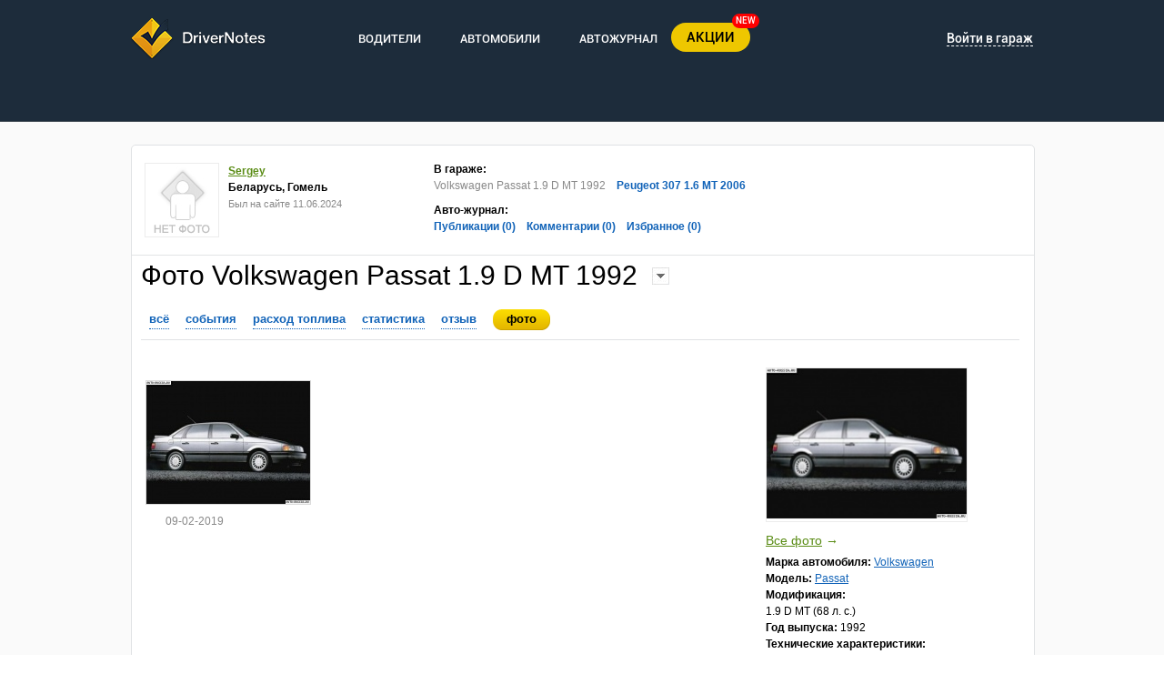

--- FILE ---
content_type: text/html; charset=utf-8
request_url: https://drivernotes.net/garage/288729/volkswagen-passat-1.9-d-mt-1992-295186/galery
body_size: 7079
content:
<!DOCTYPE html>
<html xmlns="http://www.w3.org/1999/xhtml">
<head>
	<title>Volkswagen Passat 1.9 D MT 1992 фото | Пользователь 288729</title>
    <meta name="description" content="Добро пожаловать в гараж автомобиля Volkswagen Passat 1.9 D MT 1992. Фото размещены на данной странице" />
	<meta name='yandex-verification' content='7d5de2e9171822fe' />
    <meta name="keywords" content="Volkswagen Passat 1.9 D MT 1992 фото" />
    <meta name="objecttype" content="Document">
    <meta name="robots" content="noindex" />
    <meta name="rating" content="General" />
    <meta name="author" content="DRIVERNOTES - Учет событий Вашего автомобиля" />
    <meta name="distribution" content="Global" />
    <meta name="classification" content="Automobile, Social Networks, Vehicles" />
    <meta name="site" content="Tuneart Inc." />
    <meta name="copyright" content="Copyright 2009-2011 DriverNotes. All rights reserved." />
	<meta http-equiv="Content-Type" content="text/html; charset=utf-8" />

		<meta property="og:image" content="https://drivernotes.net/images/logotype.png" />
		<link rel="stylesheet" type="text/css" media="screen,projection" href="/css/style.css?v=7" />
	<link rel="stylesheet" type="text/css" media="screen,projection" href="/css/ui-lightness/jquery-ui.css" />
	<link rel="stylesheet" type="text/css" media="screen,projection" href="/js/colorbox/css/colorbox.css" />
	<link rel="stylesheet" type="text/css" media="screen" href="/css/rater.css" />
	    	<link rel="shortcut icon" href="/favicon.ico" type="image/x-icon" />
    	
		<script type="text/javascript" src="/js/jquery.js"></script>
	<script type="text/javascript" src="/js/colorbox/colorbox.js"></script>
		<script type="text/javascript" src="/js/prefixfree.js"></script>
	<script type="text/javascript" src="https://appleid.cdn-apple.com/appleauth/static/jsapi/appleid/1/en_US/appleid.auth.js"></script>
</head>
<body>
<div class="main-holder">
<div class="main">
<!-- header -->
<div class="header inner-header">
	<div class="box">
		<div class="top-menu">
			<div class="logotype">
				<a href="http://drivernotes.net/"><img src="/images/logotype.png" alt="логотип"></a>
			</div>
			<ul class="top-menu-mid">
				<li>
					<a href="/users.html" class='main-menu-link'>ВОДИТЕЛИ</a>
					<ul class="submenu">
						<li><a href="/users.html">Люди</a></li>
						<li><a href="/garage/">Гаражи</a></li>
					</ul>
				</li>
				<li>
					<a href="/cars.html" class='main-menu-link'>АВТОМОБИЛИ</a>
					<ul class="submenu">
						<li><a href="/cars.html">Каталог автомобилей</a></li>
						<li><a href="/cars/mark/model/tehnicheskie_harakteristiki">Технические характеристики</a></li>
						<li><a href="/cars/mark/model/photo">Фото автомобилей</a></li>
						<li><a href="/statistics.html">Сравнение автомобилей</a></li>
						<li><a href="/rashod_topliva.html">Расход топлива автомобилей</a></li>
						<li><a href="/kalkulyator_raskhoda_topliva_avtomobilya.html">Калькулятор расхода топлива</a></li>
					</ul>
				</li>
				<li>
					<a href="/posts.html" class='main-menu-link'>АВТОЖУРНАЛ</a>
					<ul class="submenu">
						<li><a href="/posts.html">Вся лента</a></li>
						<li><a href="/posts/news">Новости</a></li>
						<li><a href="/posts/reviews">Отзывы</a></li>
						<li><a href="/posts/repair">Ремонт и обслуживание</a></li>
						<li><a href="/posts/tuning">Тюнинг</a></li>
						<li><a href="/posts/fuel">Топливо</a></li>
						<li><a href="/posts/partsreviews">Отзывы о запчастях</a></li>
						<li><a href="/posts/law">Закон и ПДД</a></li>
						<li><a href="/posts/other">Другое</a></li>
					</ul>
				</li>
			</ul>

							<div class="enter">
					<ul class="top-menu-right left">
						<li class="new-menu-btn">
							<a href="/ua/deals">АКЦИИ</a>
							<span>NEW</span>
						</li>
											</ul>
					<!--<div class="header-social-icons">
						<p>Войти:</p>
						<ul>
							<li><a href="https://www.facebook.com/dialog/oauth?client_id=674716012644765&redirect_uri=https://drivernotes.net/?login_facebook&response_type=code&scope=email,user_birthday"><img title="" alt="" src="/images/facebook-soc.png"></a></li>
							<li><a href="https://accounts.google.com/o/oauth2/auth?redirect_uri=http://drivernotes.net/?login_google&response_type=code&client_id=532337608992-gasna707ppc9sada928ne9jfitjp00um.apps.googleusercontent.com&scope=https://www.googleapis.com/auth/userinfo.email https://www.googleapis.com/auth/userinfo.profile" onclick="login()"><img title="" alt="" src="/images/googleplus-soc.png"></a></li>
							<li><a href=""><img title="" alt="" src="/images/twitter-soc.png"></a></li>
						</ul>
					</div>-->
					<div class="login">
						<p><a href="#">Войти в гараж</a></p>
						<div class="login-bg">
							<div class="login-form">
								<p>Войти с помошью</p>
								<div class="header-social-icons">
									<ul class="login-provider-list">
										<li><a href="https://www.facebook.com/dialog/oauth?client_id=674716012644765&redirect_uri=https://drivernotes.net/?login_facebook&response_type=code&scope=email,user_birthday"><img title="" alt="" src="/images/facebook-soc2.png"></a></li>
										<li style="margin-left:5px"><a href="https://accounts.google.com/o/oauth2/auth?redirect_uri=http://drivernotes.net/?login_google&response_type=code&client_id=532337608992-gasna707ppc9sada928ne9jfitjp00um.apps.googleusercontent.com&scope=https://www.googleapis.com/auth/userinfo.email https://www.googleapis.com/auth/userinfo.profile" onclick="login()"><img title="" alt="" src="/images/googleplus-soc2.png"></a></li>
										<!--- <li>
											<div id="appleid-signin" class="signin-button" data-mode="logo-only" data-color="black" data-border="true" data-type="sign-in"></div>
										</li> ---!>
									</ul>
								</div>
								<form action="/login.html" method="POST" style="margin-top:20px">
									<input type="text" name="user_login" value="" placeholder="Электронная почта">
									<input type="password" name="user_password" value="" placeholder="Пароль">
									<input type="submit" value="Войти">

									<div class="checkbox-style">
										<input type="checkbox" name="remember" checked="checked">
										<div id="checkbox" class="checked"></div>
										<p class="remember_me">Запомнить меня</p>
									</div>
								</form>
								<a href="#nogo" class="restore-pass jq_auth_remind_b" rel="nofollow">Напомнить пароль</a>
								<div class="clear"></div>
								<a href="/registration.html" class="create-account">Создать мой бортовой журнал</a>
							</div>
						</div>
					</div>
				</div>
								<div style="display: none;">
				<div style="width: 430px;" id="jq_auth_remind">
					<form method="post">
				    <div class="popup-holder">
				    <span class="recovery">Восстановление пароля:</span>
				    <div class="inp-area">
				        <div class="field-text">Электронная почта:</div>
				        <div class="field-inp">
				            <div class="hldr">
				                <input type="text" name="jq_auth_remind_email" id="jq_auth_remind_email" />
				            </div>
				        </div>
				    </div>
					<div class="error" style="visibility: hidden;" id="jq_auth_remind_error">

					</div>
				    <div class="clear"></div>
				    </div>
				    <div class="but-area clearfix">
				        <a class="greenbut2-sm right" href="#nogo" id="jq_auth_remind_button"><span>Отправить</span></a>
				        <a class="right" href="#" onclick="javascript:$.fn.colorbox.close(); return false;">Отмена</a>
				    </div>
					<div class="clear"></div>
					</form>
					</div>
				</div>
							
			<div class="clear"></div>
		</div>
	</div>
		</div>
<!-- /header -->
</div>


<div class="all">
    <div class="main garage-main">
    <div class="whitebox">
        <div class="whitebox-top"><div class="whitebox-tl"></div><div class="whitebox-tr"></div><div class="whitebox-t"></div></div>
        <div class="whitebox-midd">
            <div class="whitebox-l"><div class="whitebox-r"><div class="whitebox-bg">
            <div class="container">
                        <div class='garage-new-top'>
	<div class="user-info left">
		<a href="/garage/288729" class="left"><img src="/images/noavatar.gif" alt="Sergey" /></a>
		<p><a href="/garage/288729"><b>Sergey</b></a></p>
		<p><strong>Беларусь, Гомель</strong></p>
		<p><span>Был на сайте 11.06.2024</span></p>
	</div>
	
	<div class='left new-profile-info'>
		<div class='left new-profile-l'></div>
		<div class='left new-profile-m'>
			<p><strong>В гараже:</strong></p>
			<ul class="left my-cars-list">
																			<li id='car_295186'><span>Volkswagen Passat 1.9 D MT 1992</span></li>
																												
																								<li id='car_294342'><a href="/garage/288729/peugeot-307-1.6-mt-2006-294342">Peugeot 307 1.6 MT 2006</a></li>
																			
						</ul>
			
			<div class='clear'></div>
			<p><strong>Авто-журнал:</strong></p>
			<ul class="my-cars-list">
				<li>
											<a href="/garage/288729/posts">Публикации (0)</a>
									</li>
				<li>
											<a href="/garage/288729/posts-comments">Комментарии (0)</a>
									</li>
				<li>
											<a href="/garage/288729/posts-favorite">Избранное (0)</a>
									</li>
			</ul>
		</div>
		<div class='left new-profile-r'></div>
	</div>
	
</div><!-- for sidebar column blocks -->
                <div class="sbar-top"><div class="lgreybox"><div class="lgreybox-top"><div class="lgreybox-tl"></div><div class="lgreybox-tr"></div><div class="lgreybox-t"></div></div></div></div>
                <div class="sbar-bot"><div class="lgreybox"><div class="lgreybox-bot"><div class="lgreybox-bl"></div><div class="lgreybox-br"></div><div class="lgreybox-b"></div></div></div></div>
<!-- /for sidebar column blocks -->
<!-- main content area -->
				<div class='inner inner-clearfix'>
					<div class="like" style="width: 60px;"><g:plusone size="medium"></g:plusone></div>
					<div class="like"><iframe src="//www.facebook.com/plugins/like.php?href=https://%3A%2F%2Fdrivernotes.net&amp;send=false&amp;layout=button_count&amp;width=125&amp;show_faces=false&amp;action=like&amp;colorscheme=light&amp;font&amp;height=21" style="border:none; overflow:hidden; width:125px; height:21px;" allowTransparency="true"></iframe></div>
	                <h1 class='left'>Фото Volkswagen Passat 1.9 D MT 1992</h1>
	                <script>
</script>
<div class='left cars_dropdown'>
	<a href='#nogo' class='arrow'><img src='/images/car_arrow_white.jpg' alt="car_arrow_white"></a>
	<div class='cars_dropdown_list'>
		<div class='clear left cars_dropdown_list_top' id='cars_dropdown_list_top'></div>
		<div class='clear left cars_dropdown_list_middle' id='cars_dropdown_list_middle'>
			<div class='cars_dropdown_click'></div>
			<div class='left cars_dropdown_main' id='cars_dropdown_main'>
																								<a href="/garage/288729/peugeot-307-1.6-mt-2006-294342">Peugeot 307 1.6 MT 2006</a>
												</div>
		</div>
		<div class='clear left cars_dropdown_list_bottom' id='cars_dropdown_list_bottom'></div>
	</div>
</div>
<div class='clear'></div>
					<ul class="act-tabs clearfix">
	<li ><a href="/garage/288729/volkswagen-passat-1.9-d-mt-1992-295186" title="Обслуживание и эксплуатация Volkswagen Passat 1.9 D MT 1992"><span>всё</span></a></li>
	<li ><a href="/garage/288729/volkswagen-passat-1.9-d-mt-1992-295186/actions" title="Журнал событий Volkswagen Passat 1.9 D MT 1992"><span>события</span></a></li>
	<!--<li ><a href="/garage/288729/volkswagen-passat-1.9-d-mt-1992-NaN0-295186/planning" title="Планы Volkswagen Passat 1.9 D MT 1992"><span>планы</span></a></li>-->
	<li ><a href="/garage/288729/volkswagen-passat-1.9-d-mt-1992-295186/fuel" title="Расход топлива Volkswagen Passat 1.9 D MT 1992"><span>расход топлива</span></a></li>
	<li ><a href="/garage/288729/volkswagen-passat-1.9-d-mt-1992-295186/statistics" title="Статистика расходов Volkswagen Passat 1.9 D MT 1992"><span>статистика</span></a></li>
	<li ><a href="/garage/288729/volkswagen-passat-1.9-d-mt-1992-295186/review" title="Отзыв владельца Volkswagen Passat 1.9 D MT 1992"><span>отзыв</span></a></li>
		<li class="act"><a href="/garage/288729/volkswagen-passat-1.9-d-mt-1992-295186/galery" title="Фото Volkswagen Passat 1.9 D MT 1992"><span>фото</span></a></li>
	<!--<li ><a href="/garage/288729/volkswagen-passat-1.9-d-mt-1992-295186/price" title="Средняя цена Volkswagen Passat 1.9 D MT 1992"><span>цена авто</span></a></li>-->
	<!-- -->
</ul>	                <div class="hr"></div>
	                <br>
				</div>
                <div class="inner">
<!-- right sidebar -->
                <div class="inner-border clearfix">
    <!-- /right sidebar -->
    <!-- center content block -->
                      <div class="main-frame clearfix">
                      <br>
                        <div class="gallery-hldr">
						<form method="post" class="garage" id="galery-form">
						<ul class="gallery-list">
							<li class="clearfix">
																	<a href="/media/b6a207717ea22d8f04cd663b93ac11ee_600_338.jpg" class="thumb image_item"><div><img src="/media/b6a207717ea22d8f04cd663b93ac11ee_180_135.jpg" alt="Volkswagen Passat 1.9 D MT 1992" /></div></a>
																<p>09-02-2019</p>
								<p><i></i></p>
							</li>
						</ul>
						</form>
					</div>
                      </div>
                </div>
                </div>
<!-- /center content block -->
<!-- /main content area -->

<!-- left user sidebar -->
<!-- mark logo icons -->

                <div class="sidebar clearfix">
<script type="text/javascript" src="/js/mCustomScrollbar/js/jquery.mCustomScrollbar.concat.min.js"></script>
<div class="holder">
	<div class='right-owner-block'>
																																														<a href="/garage/288729/volkswagen-passat-1.9-d-mt-1992-295186/galery" class="my-car"><img src="/media/b6a207717ea22d8f04cd663b93ac11ee_220_165.jpg" width="220" alt="Volkswagen Passat 1.9 D MT 1992" title="Volkswagen Passat 1.9 D MT 1992"/></a>
					<font><a href="/garage/288729/volkswagen-passat-1.9-d-mt-1992-295186/galery">Все фото</a> &rarr;</font>
					<p><strong>Марка автомобиля: </strong><a href="/cars/volkswagen" >Volkswagen</a></p>
					<p><strong>Модель: </strong><a href="/cars/volkswagen/passat" >Passat</a></p>
					<p><strong>Модификация: </strong><br />1.9 D MT (68 л. с.)</p>
					<p><strong>Год выпуска:</strong> 1992</p>
					<p><strong>Технические характеристики:</strong></p>
					<p><strong>Тип кузова:</strong> Седан</p>
					<p><strong>Коробка:</strong> Ручная</p>
					<p><strong>Топливо:</strong> Дизель</p>
					<p><strong>Обьем двигателя:</strong> 1900 см3</p>
					<p><strong>Цвет:</strong> Серый</p>
					<br>
					<div style='position: relative; left: 7px;'>
						<div class="fbkad right">
	<div class='right-owner-block'>
									<!-- Yandex.RTB R-A-152032-1 -->
<div id="yandex_rtb_R-A-152032-1"></div>
<script type="text/javascript">
    (function(w, d, n, s, t) {
        w[n] = w[n] || [];
        w[n].push(function() {
            Ya.Context.AdvManager.render({
                blockId: "R-A-152032-1",
                renderTo: "yandex_rtb_R-A-152032-1",
                async: true
            });
        });
        t = d.getElementsByTagName("script")[0];
        s = d.createElement("script");
        s.type = "text/javascript";
        s.src = "//an.yandex.ru/system/context.js";
        s.async = true;
        t.parentNode.insertBefore(s, t);
    })(this, this.document, "yandexContextAsyncCallbacks");
</script>
<br>
<br>						<br>
			<div id="DIV_DN_1462"></div>
		
		
	</div>
</div>					</div>
										</div>
</div>                </div>
<!-- /left user sidebar -->
                <div class="clear"></div>
            </div>
            </div></div></div>
        </div>
        <div class="whitebox-bot clearfix"><div class="whitebox-bl"></div><div class="whitebox-br"></div><div class="whitebox-b"></div></div>
    </div>

        <div class="clear"></div>
    </div>
</div>








<div style="display: none;">

<div class="wind_reg" id="jq_add_car_image_details">
	<div class="h1_title">Добавление фото:</div>
	<form method="POST" action="" enctype="multipart/form-data">
		<div>
			<input type="hidden" name="act" value="add-photo">
			<table style="border:none">
			  <tr>
				<td style="text-align:right"><label>Изображение:</label></td>
				<td><input type="file" name="image" class="image" accept=".jpeg,.jpg,.png" /></td>
			  </tr>
			  <tr>
				<td style="text-align:right"><label>Описание:</label></td>
				<td><input type="text" name="desc" /></td>
			  </tr>
			</table>
			<center><p style="margin:5px 0px 4px 0px; color: #898989;">Размер загружаемого фото должен быть менее 2МБ</p></center>
		</div>
		<!--<div class="butt_l right"><input type="submit" class="butt" value="Загрузить" /></div>-->
		<a href="#nogo" class="greenbut2-sm right jq_button_submit"><span>Загрузить</span></a>
		<br><br>
	</form>
	<iframe style="width:1px; height:1px; border: none;" frameborder="0" src="/blank.html" name="hiddenframe" id="profilehiddenframe"></iframe>
</div>

<div class="wind_reg" id="jq_edit_car_image_details">
	<!--<h1>Добавление фото:</h1>
	<form method="POST" action="" enctype="multipart/form-data" target="hiddenframe">
		<div>
			<input type="hidden" name="act" value="add-photo">
			<table style="border:none">
			  <tr>
				<td style="text-align:right"><label>Изображение:</label></td>
				<td><input type="file" name="image" /></td>
			  </tr>
			  <tr>
				<td style="text-align:right"><label>Описание:</label></td>
				<td><input type="text" name="desc" /></td>
			  </tr>
			  <tr>
				<td style="text-align:right">&nbsp;</td>
				<td>
					<div class="butt_l right"><input type="submit" class="butt" value="Загрузить" /></div>
					<div class="clear"></div>
				</td>
			  </tr>
			</table>
		</div>
	</form>
	<iframe style="width:1px; height:1px; border: none;" frameborder="0" src="/blank.html" name="hiddenframe" id="profilehiddenframe"></iframe>
	-->
	<div class="h1_title">Редактирование фото:</div>
	<form method="POST" enctype="multipart/form-data">
		<div>
			<input type="hidden" name="act" value="update-photo">
			<input type="hidden" name="image_id">
			<table style="border:none">
			  <tr>
				<td style="text-align:right"><label>Изображение:</label></td>
				<td><img src=""></td>
			  </tr>
			  <tr>
				<td style="text-align:right"><label>Описание:</label></td>
				<td><input type="text" name="desc" /></td>
			  </tr>
			</table>
			<center><p style="margin:5px 0px 4px 0px; color: #898989;">Размер загружаемого фото должен быть менее 2МБ</p></center>
		</div>
		<!--<div class="butt_l right"><input type="submit" class="butt" value="Загрузить" /></div>-->
		<a href="#nogo" class="greenbut2-sm right jq_button_submit"><span>Загрузить</span></a>
		<br><br>
	</form>
</div>

</div>





<!-- footer -->

	<script type="text/javascript" src="/js/hover.js"></script>

		<script type="text/javascript" src="/js/jquery-ui-1.8.1.custom.min.js"></script>
	

	<script type="text/javascript" src="/js/jquery.datepick-ru.js"></script>
 	<script type="text/javascript" src="/js/advertise.js"></script>
	<script type="text/javascript" src="/js/auth.js"></script>
	<script type="text/javascript" src="/js/jquery.rater.js"></script>
	<script type="text/javascript" src="/js/cities.js"></script>
	<!--[if (gte IE 6)&(lte IE 8)]>
  	<script type="text/javascript" src="/js/selectivizr-min.js"></script>
	<![endif]-->
	<script type="text/javascript" src="/js/ui.form.loader.js"></script>
	<script type="text/javascript" src="/js/jquery.post.js"></script>
	<script type="text/javascript" src="/js/car-galery.js"></script>
	<script type="text/javascript" src="/js/wz_tooltip.js"></script>

	<script type="text/javascript" src="https://apis.google.com/js/plusone.js"></script>

	<script type='text/javascript' src='/js/marks_list.js'></script>
	<script type='text/javascript' src='/js/notifications.js'></script>

	<script id="facebook-jssdk" async="" src="//connect.facebook.net/ru_RU/all.js"></script>
	
<div class="new-footer">
	<div class="box">
		<div class="footer-section left">
			<p>Популярные марки</p>
			<ul>
				                	<li><a href="/cars/toyota">Toyota (17787)</a></li>
				                	<li><a href="/cars/vaz_%28lada%29">ВАЗ (Lada) (17107)</a></li>
				                	<li><a href="/cars/volkswagen">Volkswagen (11068)</a></li>
				                	<li><a href="/cars/hyundai">Hyundai (9621)</a></li>
				                	<li><a href="/cars/ford">Ford (9308)</a></li>
				                	<li><a href="/cars/kia">Kia (9153)</a></li>
				                	<li><a href="/cars/nissan">Nissan (9042)</a></li>
				                	<li><a href="/cars/renault">Renault (7948)</a></li>
				                	<li><a href="/cars/mitsubishi">Mitsubishi (7589)</a></li>
				                	<li><a href="/cars/chevrolet">Chevrolet (7560)</a></li>
							</ul>
			<br>
					</div>
		<div class="footer-section left">
			<p>Популярные модели</p>
			<ul>
				                	<li><a href="/cars/ford/focus">Ford Focus (3957)</a></li>
				                	<li><a href="/cars/skoda/octavia">Skoda Octavia (2880)</a></li>
				                	<li><a href="/cars/volkswagen/passat">Volkswagen Passat (2689)</a></li>
				                	<li><a href="/cars/opel/astra">Opel Astra (2669)</a></li>
				                	<li><a href="/cars/kia/rio">Kia Rio (2591)</a></li>
				                	<li><a href="/cars/toyota/corolla">Toyota Corolla (2367)</a></li>
				                	<li><a href="/cars/mitsubishi/lancer">Mitsubishi Lancer (2320)</a></li>
				                	<li><a href="/cars/daewoo/lanos">Daewoo Lanos (2289)</a></li>
				                	<li><a href="/cars/volkswagen/golf">Volkswagen Golf (2235)</a></li>
				                	<li><a href="/cars/vaz_%28lada%29/kalina">ВАЗ (Lada) Kalina (2135)</a></li>
							</ul>
		</div>
		<div class="footer-section left">
			<p>Разделы</p>
			<ul class="footer-section-dop">
				<li><a href="/users.html">Люди</a></li>
				<li><a href="/garage/">Гаражи</a></li>
				<li><a href="/cars.html">Каталог автомобилей</a></li>
				<li><a href="/cars/mark/model/tehnicheskie_harakteristiki">Технические характеристики</a></li>
				<li><a href="/cars/mark/model/photo">Фото автомобилей</a></li>
				<li><a href="/posts.html">Авто-журнал</a></li>
				<li><a href="/posts/reviews">Отзывы</a></li>
				<li><a href="/statistics.html">Сравнение автомобилей</a></li>
				<li><a href="/rashod_topliva.html">Расход топлива автомобилей</a></li>
				<li><span>Запчасти и аксессуары</span></li>
				<li><span>Каталог СТО</span></li>
			</ul>
			<ul class="rss">
				<li><a href="/rss2.html">Лента заправок</a></li>
				<li><a href="/rss1.html">Лента ремонта</a></li>
				<li><a href="/rss4.html">Лента тюнинга</a></li>
				<li><a href="/rss3.html">Лента других событий</a></li>
				<li><a href="/rss5.html">Лента авто-журнала</a></li>
				<li><a href="/rss/rss_archive.html">Архив RSS</a></li>
			</ul>
		</div>
		<div class="footer-section left last">
			<p>DriverNotes</p>
			<ul class="footer-section-dop">
				<li><a href="/">Главная</a></li>
				<li><a href="/about_drivernotes.html">О проекте</a></li>
				<li><a href="/register.html">Регистрация</a></li>
				<li><a href="/help.html">С чего начать?</a></li>
				<li><a href="/partners.html">Партнерская программа</a></li>
				<li><a href="/mobile.html">Мобильное приложение</a></li>
				<li><a href="/privacy_policy.html">Условия использования</a></li>
				<li><a href="/rules.html">Правила</a></li>
				<li><a href="http://blog.drivernotes.net/">Блог</a></li>
				<li><a href="/contact.html">Контакты</a></li>
				<li><a href="/donate.html">Поддержать проект</a></li>
				<li><a href="/services.html">Реклама на сайте</a></li>
			</ul>
			<ul class="social-icons">
				<li><a href="/rss/rss_archive.html"><img src="/images/rss-soc.png" alt="RSS иконка"></a></li>
				<noindex><li><a href="https://www.facebook.com/pages/Drivernotes/158442404197074"><img src="/images/facebook-soc.png" alt="Faceboook иконка"></a></li></noindex>
				<noindex><li><a href="https://twitter.com/#!/drivernotes"><img src="/images/twitter-soc.png" alt="Twiter иконка"></a></li></noindex>
			</ul>
		</div>
		<div class="clear"></div>
		<p class="copyright">&#169; 2009-2026 DriverNotes - учет событий вашего автомобиля, Все права защищены</p>
	</div>
</div>
	
<!-- /footer -->


</div>
<!-- Firebase App (the core Firebase SDK) is always required and must be listed first -->
<script  src="https://www.gstatic.com/firebasejs/7.14.5/firebase-app.js"></script>

<!-- If you enabled Analytics in your project, add the Firebase SDK for Analytics -->
<script  src="https://www.gstatic.com/firebasejs/7.14.5/firebase-analytics.js"></script>

<script  src="/js/init-firebase.js"></script>

</body>
</html>

--- FILE ---
content_type: text/html; charset=utf-8
request_url: https://accounts.google.com/o/oauth2/postmessageRelay?parent=https%3A%2F%2Fdrivernotes.net&jsh=m%3B%2F_%2Fscs%2Fabc-static%2F_%2Fjs%2Fk%3Dgapi.lb.en.OE6tiwO4KJo.O%2Fd%3D1%2Frs%3DAHpOoo_Itz6IAL6GO-n8kgAepm47TBsg1Q%2Fm%3D__features__
body_size: 160
content:
<!DOCTYPE html><html><head><title></title><meta http-equiv="content-type" content="text/html; charset=utf-8"><meta http-equiv="X-UA-Compatible" content="IE=edge"><meta name="viewport" content="width=device-width, initial-scale=1, minimum-scale=1, maximum-scale=1, user-scalable=0"><script src='https://ssl.gstatic.com/accounts/o/2580342461-postmessagerelay.js' nonce="ndVxWhcJoMmhHnm_-xzyhg"></script></head><body><script type="text/javascript" src="https://apis.google.com/js/rpc:shindig_random.js?onload=init" nonce="ndVxWhcJoMmhHnm_-xzyhg"></script></body></html>

--- FILE ---
content_type: text/css
request_url: https://drivernotes.net/css/style.css?v=7
body_size: 42756
content:
html { width: 100%; }
body { width: 100%; height: 100%; font-family: Arial; font-size: 12px; color: #000000; }

input, select { font-family: Arial; font-size: 12px; }

* {margin:0px; padding:0px; border:0px;}

img { border:none; outline:none; }

@font-face {
    font-family: 'RobotoRegular';
    src: url('/fonts/RobotoRegular.eot');
    src: url('/fonts/RobotoRegular.eot') format('embedded-opentype'),
         url('/fonts/RobotoRegular.woff2') format('woff2'),
         url('/fonts/RobotoRegular.woff') format('woff'),
         url('/fonts/RobotoRegular.ttf') format('truetype'),
         url('/fonts/RobotoRegular.svg#RobotoRegular') format('svg');
}
@font-face {
    font-family: 'RobotoLight';
    src: url('/fonts/RobotoLight.eot');
    src: url('/fonts/RobotoLight.eot') format('embedded-opentype'),
         url('/fonts/RobotoLight.woff2') format('woff2'),
         url('/fonts/RobotoLight.woff') format('woff'),
         url('/fonts/RobotoLight.ttf') format('truetype'),
         url('/fonts/RobotoLight.svg#RobotoLight') format('svg');
}
@font-face {
    font-family: 'RobotoBold';
    src: url('/fonts/RobotoBold.eot');
    src: url('/fonts/RobotoBold.eot') format('embedded-opentype'),
         url('/fonts/RobotoBold.woff2') format('woff2'),
         url('/fonts/RobotoBold.woff') format('woff'),
         url('/fonts/RobotoBold.ttf') format('truetype'),
         url('/fonts/RobotoBold.svg#RobotoBold') format('svg');
}
@font-face {
    font-family: 'RobotoMedium';
    src: url('/fonts/RobotoMedium.eot');
    src: url('/fonts/RobotoMedium.eot') format('embedded-opentype'),
         url('/fonts/RobotoMedium.woff2') format('woff2'),
         url('/fonts/RobotoMedium.woff') format('woff'),
         url('/fonts/RobotoMedium.ttf') format('truetype'),
         url('/fonts/RobotoMedium.svg#RobotoMedium') format('svg');
}
@font-face {
    font-family: 'RobotoThin';
    src: url('/fonts/RobotoThin.eot');
    src: url('/fonts/RobotoThin.eot') format('embedded-opentype'),
         url('/fonts/RobotoThin.woff2') format('woff2'),
         url('/fonts/RobotoThin.woff') format('woff'),
         url('/fonts/RobotoThin.ttf') format('truetype'),
         url('/fonts/RobotoThin.svg#RobotoThin') format('svg');
}
@font-face {
    font-family: 'helveticaneuecyrbold';
    src: url('/fonts/helveticaneuecyrbold.eot');
    src: url('/fonts/helveticaneuecyrbold.eot') format('embedded-opentype'),
         url('/fonts/helveticaneuecyrbold.woff2') format('woff2'),
         url('/fonts/helveticaneuecyrbold.woff') format('woff'),
         url('/fonts/helveticaneuecyrbold.ttf') format('truetype'),
         url('/fonts/helveticaneuecyrbold.svg#helveticaneuecyrbold') format('svg');
}
@font-face {
    font-family: 'OpenSans';
    src: url('/fonts/OpenSans.eot');
    src: url('/fonts/OpenSans.eot') format('embedded-opentype'),
         url('/fonts/OpenSans.woff2') format('woff2'),
         url('/fonts/OpenSans.woff') format('woff'),
         url('/fonts/OpenSans.ttf') format('truetype'),
         url('/fonts/OpenSans.svg#OpenSans') format('svg');
}
@font-face {
	font-family:Groupon;
	font-style:normal;
	font-weight:400;
	src:url(/fonts/Groupon-v2.5.eot);
	src:local('☺'),url(/fonts/Groupon-v2.5.eot?#iefix) format('embedded-opentype'),
		url(/fonts/Groupon-v2.5.woff2) format('woff2'),
		url(/fonts/Groupon-v2.5.woff) format('woff'),
		url(/fonts/Groupon-v2.5.ttf) format('truetype'),
		url(/fonts/Groupon-v2.5.svg#Groupon) format('svg')
}

.main { width: 100%; }
.main h2 {color: #000000; display: block; font-size: 24px; font-weight: normal; margin-bottom: 20px;}
.main a { color: #1163b8; text-decoration: underline; }
.logo { position: absolute; top: 18px; left: 5px; z-index: 2; }

/*-----header------*/
.header { background-image: url("/images/header_bg.png"); background-repeat: no-repeat; background-size: 100% 100%; height:795px; min-width:960px;}
.header:not(.inner-header) {overflow:hidden;}
.inner-header { background:#1d2c3b; height:133px; border-bottom:1px solid #414b54; }
.box { position: relative; margin: 0 auto; width: 960px; }
.inner-header .box { width:992px; }
.top-menu { height: 79px; }
.top-menu a { color: #fff; text-decoration:none; cursor:pointer; }
.logotype { float: left; margin-top: 19px; }
.top-menu-mid li, .top-menu-right li { display: inline-block; font-family: "RobotoMedium"; font-size: 13px; list-style: outside none none; }
.top-menu-mid { float: left; margin: 35px 0 0 0; padding-left: 62px; }
.top-menu-mid a { text-decoration:none; }
.top-menu-mid a:hover {text-decoration:none;}
.top-menu-mid .main-menu-link:hover {color:#efbf1e !important;}
.top-menu-right { float: right; margin: 35px 14px 0 0; }
.top-menu-mid li { padding-left: 40px; }
.top-menu-right li { padding-left: 15px; }
.top-menu-right a { text-decoration: underline; }
.menu-bg { background-color: #1a1e20; height: 55px; opacity: 0.93; }
.main-menu a { color: #fff; text-decoration:none; }
.main-menu.right li { padding-right:0px; }
.main-menu a:hover { text-decoration:underline; }
.main-menu li { border-left: 1px solid #4b4f51; display: inline; font-family: "RobotoBold"; font-size: 11px; padding: 10px 15px 10px 20px; text-transform: uppercase; }
.main-menu ul { margin: 0; padding: 19px 0 0; }
.main-menu { float: left; }
.main-menu li:first-child { border: medium none !important; padding-left: 0; }

.inner-header .menu-bg  {background-color:#e5eff4; opacity:1;}
.inner-header .main-menu ul { padding:0px; }
.inner-header .main-menu a { color:#838a92; font-size:14px; font-family:"RobotoMedium"; }
.inner-header .main-menu.right a { color: #1e2d3d; }
.inner-header .main-menu li.active a { color:#1e2d3d; }
.inner-header .main-menu li.active { border-bottom:2px solid #1e2d3d !important; }
.inner-header .main-menu li { padding: 0 20px; display:inline-block; height:53px; line-height:55px; border:0px; text-transform: none; }

.new-item span { color: #efbf1e; font-family: Calibri, Arial, sans-serif; font-size: 10px; left: -2px; position: relative; top: -8px; vertical-align: top; }
.inner-header .new-item span { font-size:12px; }
.value { float: right; }
.value p { color: #fff; float: left; font-family: "RobotoRegular"; font-size: 12px; margin: 19px 0 0 50px; }
.inner-header .value p { margin-left:38px; color: #1e2d3d; margin-top:20px; }
.value select { appearance: none; background: url("/images/arrow.png") no-repeat scroll right center transparent; border: 1px solid #fff; color: #fff; font-family: "RobotoRegular"; font-size: 12px; margin: 17px 0 0 7px; padding: 0 0 0 5px; width: 115px; -webkit-appearance: none; -o-appearance: none; -ms-appearance: none; }
.value option { background: #181c20; padding:1px 3px; }
.inner-header .value select { border:1px solid #1e2d3d; color:#1e2d3d; background: url("/images/arrow_black.png") no-repeat scroll right center transparent; background-color:#FFF;}
.inner-header .value option { background:#fff; }
.header-info { color: #fff; float: right; font-family: "RobotoLight"; width: 650px; margin-top: 35px; position: relative; left: -24px; }
.header-info a { float:left; }
.header-info h1 { margin-bottom:23px; font-size: 35px; font-weight: normal; margin-top: 0; }
.header-info p { font-size: 16px; line-height: 22px; margin: 0; }
.header-info img { margin-top: 23px; padding: 0 11px 0 0; }
.header-description li { color: #fff; display: inline-block; font-family: Calibri, Arial, sans-serif; font-size: 15px; list-style: outside none none; text-align: center; width: 155px; margin-top:45px; }
.header-description ul { padding: 0; margin:16px 0px;}
.header-description p { margin: 5px 0 0; }
.header-top-border { border-top: 1px solid #ccc; opacity: 0.32; }
.header-description { position: relative; background-image: url("/images/header_arrow2.png"); background-position: center top; background-repeat: no-repeat; padding-bottom: 13px; }
.new-journal-btn a {text-decoration:none;}
.new-journal-btn p { background-color: #f1c40f; border-radius: 2px; color: #1a2738; font-family: "helveticaneuecyrbold"; font-size: 21px; padding: 12px 0; }
.new-journal-btn { text-align: center; width: 388px; margin: 100px auto 0; }
.hand-iphone { float: left; margin: 35px 0 0 -325px; position: absolute; }
.testimonials { margin-top: 266px; position: absolute; z-index: 10; }
.submenu { display: none; background-image: url("/images/submenu_arrow.png"); background-position: 25px 10px; background-repeat: no-repeat; margin: 0 0 0 0px; padding: 10px 0 0; position: absolute; width: 202px; z-index: 10; }
.submenu li { border-bottom-colors: none; border-left-colors: none; border-right-colors: none; border-top-colors: none; border-color: -moz-use-text-color #e1e1e1 #e1e1e1; border-image: none; border-right: 1px solid #e1e1e1; border-style: none solid solid; border-width: medium 1px 1px; border:1px solid #e1e1e1; border-top: none; margin: 8px 0 -8px 0px; background-color: #f6f9fb; padding: 8px 0 8px 20px; width: 202px; }
.submenu li:first-child { padding-top:10px; }
.top-menu-mid li:hover .submenu { display: block; }
.submenu a { color: #253546; font-size: 13px; }
.submenu a:hover { text-decoration:underline; }
/*---------------LOGINFORM-------------------*/
.header-social-icons p { float: left; color: #fff; font-family: "RobotoMedium"; font-size: 14px; margin: 34px 0 0; display: inline-block; }
.header-social-icons li { display: inline; }
.login { float: right; }
.header-social-icons { float: left; margin-left:110px; }
.login p { border-bottom: 1px dashed #fff; color: #fff; font-family: "RobotoMedium"; font-size: 14px; margin: 34px 0 0 0px; }
.login-bg { display: none; background-image: url("/images/submenu_arrow.png"); background-position: 230px 7px; background-repeat: no-repeat; margin: 0 0 0 -198px; position: absolute; width: 291px; z-index: 1; }
.login-form { border-bottom-colors: none; border-left-colors: none; border-right-colors: none; border-top-colors: none; background-color: #f6f9fb; border-color: use-text-color #e1e1e1 #e1e1e1; border-image: none; border-radius: 2px; border-right: 1px solid #e1e1e1; border-style: none solid solid; border-width: medium 1px 1px; border: 1px solid #e1e1e1; border-top: none; height: 230px; margin-top: 15px; width: 291px; }
.login-form form input { border: 1px solid #e1e1e1; font-family: "RobotoMedium"; font-size: 12px; font-weight: normal; height: 23px; margin: 17px -10px 0 10px; padding-left: 9px; width: 122px; color: #535e6a; }
.login-form form input::-webkit-input-placeholder { font-family: "RobotoMedium";  font-size: 12px; font-weight: normal; color: #535e6a; }
.login-form form input:-moz-placeholder { font-family: "RobotoMedium";  font-size: 12px; font-weight: normal; color: #535e6a; }
.login-form form input::-moz-placeholder { font-family: "RobotoMedium";  font-size: 12px; font-weight: normal; color: #535e6a; }
.login-form form input:-ms-input-placeholder { font-family: "RobotoMedium";  font-size: 12px; font-weight: normal; color: #535e6a; }
.login-form > p { color: #1d2c3b; font-family: "RobotoMedium"; font-size: 15px; margin: 0; padding: 15px 0 0 18px; }
.login-form form input[type="submit"] { background-color: #f1c40f; border: medium none; color: #1d2c3b; font-size: 15px; height: 30px; width: 271px; }
.login-form form input[type="submit"]:hover { cursor: pointer; }
.checkbox-style .remember_me { color: #9099a1; font-size: 13px; margin: 0; vertical-align: text-top; }
.checkbox-style { float: left; padding: 15px 0 0 8px !important; width: 130px; }
.checkbox-style input[type="checkbox"] { display: none; }
.checkbox-style #checkbox { background-image: url("../images/checkbox.png"); cursor: pointer; float: left; height: 16px; margin: 0 5px 0 3px; width: 14px; }
.checkbox-style #checkbox.checked { background-image: url("../images/checkbox_checked.png"); }
.restore-pass { color: #9099a1 !important; display: block; float: left; font-family: "RobotoMedium"; font-size: 13px; margin: 15px 0 0 25px; text-decoration: underline !important; vertical-align: text-top; }
.create-account { color: #1d2c3b !important; display: block; font-family: "RobotoMedium"; font-size: 15px; margin: 27px 0 0; text-align: center; text-decoration: underline !important; }
/*-----journal-----*/
.journal h2 { color: #293545; font-family: "RobotoThin"; font-size: 36px; font-weight: normal; margin: 48px 0 24px; text-align: center; }
.about-journal ul { list-style: outside none none; margin-bottom: 35px; }
.about-journal img { border: 1px solid #cecece; border-radius: 2px; height: 139px; width: 208px; }
.about-journal li { display: inline-block; padding-right: 20px; vertical-align: top; width: 22.9%; }
.about-journal li.last { padding: 0; }
.journal-description { margin: 17px 0px; color: #1a2738; font-family: "RobotoMedium"; font-size: 17px; line-height: 18px; text-align: left; }
.journal-description span { color: #4c5869; display: block; font-family: "RobotoLight"; font-size: 12px; font-weight: normal; margin: 12px 0 0; text-align:left; }
.journal-description a { color: #397ec3; display: none; font-family: "RobotoMedium"; font-size: 12px; margin: 12px 0 0; text-decoration: underline; text-transform: uppercase; }
.journal-description a:hover { text-decoration: none; }
.about-journal li:hover a, .about-journal li.active a { display: block; }
.journal-more { padding-bottom: 54px; }
/*-----event------*/
.event { background-image: url("../images/event_bg.png"); padding-bottom:50px; font-family: "RobotoRegular"; }
.event h2 { color: #f1f2f3; font-family: "RobotoThin"; font-size: 36px; padding: 69px 0 12px; text-align: center; margin: 0; }
.events ul {margin:16px 0px;}
.events li { border-bottom: 1px solid #445363; list-style: outside none none; padding: 13px 0 17px; }
.events li:first-child { border-top: 1px solid #445363; }
.events div ul {margin-top:-16px;}
.events div li:first-child {border-top:0px;}
.events img { vertical-align: middle; float: left; }
.event .social-groups { margin-left: 10px; margin-top: 15px; width: 285px; }
.event .date { color: #e4bb13; display: inline; font-size: 10px; }
.event-description { height:14px; overflow:hidden; color: #fff; font-size: 12px; }
.event-description a { color: #fff; text-decoration: underline; }
.events p { margin: 0; }
.events ul { padding: 0; }
.events { width: 663px; }
.eventsdiv { margin: -4px 0 0 36px; }
.events-more > a { color: #fff; font-family: "robotoregular"; font-size: 12px; border-bottom: 1px dashed #fff; text-decoration:none; }
/*------statistics------*/
.statistics { background-image: url("/images/statistics_bg.png"); background-size: 100% 100%; height: 425px; }
.statistics h3 { color: #b1b4b7; font-family: "RobotoThin"; font-size: 36px; margin: 0; padding: 65px 0 45px; text-align: center; }
.statistic-count { text-align: center; }
.statistic-count { color: #f1c40f; font-family: "RobotoBold"; font-size: 68px; text-align: center; }
.statistic-count p { margin: 0; padding: 0; }
.statistics-desc { color: #b1b4b7; font-family: "RobotoThin"; font-size: 27px; }
.s-events, .s-avto  { padding-right: 4px; }
.create-journal { background-color: #f1c40f; border-radius: 2px; color: #1a2738; display: block; font-family: "RobotoBold"; font-size: 20px; margin: 50px auto 0; padding: 16px 0; text-align: center; width: 388px; text-decoration:none; }
/*-----footer----*/
.new-footer { background: none repeat scroll 0 0 #151617; height: 555px; }
.footer-section { padding-right: 80px; width: 180px; }
.footer-section p { border-bottom: 1px solid #828383; color: #fff; font-family: "RobotoMedium"; font-size: 18px; margin: 54px 0 0; }
.footer-section.last { padding: 0; }
.footer-section ul { font-family: "RobotoLight"; font-size: 12px; line-height: 20px; list-style: outside none none; padding: 0; margin:12px 0px; }
.footer-section a { color: #e0e0e0; text-decoration:none; }
.footer-section a:hover { text-decoration:underline; }
.footer-section span { color: #616161; }
.footer-section-dop { border-bottom: 1px solid #48494a; padding-bottom: 14px !important; }
.rss li { background-image: url("../images/rss-icon.png"); background-position: left center; background-repeat: no-repeat; padding-left: 16px; }
.social-icons li { display: inline; padding-right: 8px; }
.copyright { color: #d0d0d1; font-family: "RobotoLight"; font-size: 12px; margin-top: 50px; }



.all { position: relative; background-color: #fafafa; padding: 0px 0px 10px 0px; }
.all .main:first-child {width:992px; margin:0 auto; padding-top: 25px;}

.all .holder:first-child {min-height:1050px;}

        .user-block { position: relative; float: right; margin: 7px 0 0 0; color: #FFFFFF; z-index: 2; }
        .user-block a { color: #FFFFFF; text-decoration: underline; }
        .user-block p { padding: 3px 0px; }
        .user-block input.field { position: relative; display: block; width: 120px; height: 20px; border: 1px solid #7b9d4b; background-color: #FFFFFF; padding: 0px 5px; line-height: 20px; font-size: 11px; margin-right: 5px; }
        .user-block input.enter { width: 50px; float: left; background:url(/images/enter-but-bg.gif) 0px 0px no-repeat; cursor: pointer; font-size: 11px; color: #000000; text-shadow: 1px 1px #FFFFFF; padding: 3px 0px 9px; }
        .user-block .left { font-size: 11px; }

        ul.top-menu { position: absolute; top: 103px; right: 0px; list-style: none; z-index: 1; }
        ul.top-menu li { position: relative; float: left; margin-left: 2px; }
        ul.top-menu li a { display: block; float: left; height: 26px; padding: 0px 20px; line-height: 26px; overflow: hidden; font-size: 14px; color: #000000; font-weight: bold; background:url(/images/topmenu-list-bg.gif) 0px 0px repeat-x; text-decoration: none; }
        ul.top-menu li a:hover { text-decoration: none !important; }

        ul.top-menu.garage { position: absolute; top: 103px; left: 70px; width: 120px; list-style: none; z-index: 4; }
        ul.top-menu.garage li img { position: absolute; top: 26px; left: 50%; margin-left: -4px; }

        /*
        .submenu { position: absolute; top: 130px; left: 0px; width: 100%; background:url(/images/submenu-bg.gif) 0px 0px repeat-x; z-index: 3; }
        .submenu-l { position: relative; background:url(/images/submenu-l.gif) 0px 0px no-repeat; }
        .submenu-r { position: relative; background:url(/images/submenu-r.gif) 100% 0px no-repeat; height: 39px; padding: 0px 10px; }
            ul.submenu-list { position: relative; list-style: none; height: 37px; overflow: hidden; left: 0px; padding-top: 1px; float: left; }
            ul.submenu-list li { position: relative; display: block; float: left; margin-left: -2px; background:url(/images/submenu-sep.gif) 0px 0px no-repeat; }
            ul.submenu-list li a { display: block; float: left; height: 37px; line-height: 36px; color: #FFF; text-shadow: 1px 1px #000000; padding: 0px 16px 0px 18px; text-decoration: none; }
            ul.submenu-list li a:hover, ul.submenu-list li.act a { color: #FFFFFF;}
            ul.submenu-list li.act a {font-weight: bold;}
            .upd { position: relative; float: right; line-height: 36px; font-size: 11px; color: #feda5d; text-shadow: -1px 0px #000000; }
            .upd a { color: #FFFFFF; text-decoration: underline; }
            .upd a:hover { text-decoration: none; }
                .close { position: absolute; top: 5px; right: 0px; }
         */

.regblock { position: relative; z-index:2; text-align: center; background:#e8ecf6; border-bottom: 1px solid #dadde4; height: 511px; margin-top: 7px; }
    .text { position: relative; width: 424px; margin: 39px 0px 0px; padding: 0px 10px; }
    .text h1 { display: block; font-size: 26px; font-weight: normal; color: #000000; margin-bottom: 20px; }
    .main .text h1 {margin-bottom:0px}
    .text .h1_title { display: block; font-size: 26px; font-weight: normal; color: #000000; margin-bottom: 20px; }
    .text p { font-size: 14px; line-height: normal; margin-bottom: 17px; }
    .text blockquote { font-size: 18px; line-height: 23px; }
    a.regbut { display: block; float: left; width: 291px; height: 62px; background:url(/images/register-but-bg.gif) 0px 0px no-repeat; margin: 15px 0px 0px -5px; text-align: center; font-size: 20px; line-height: 56px; color: #c13100; text-shadow: 1px 1px #ffba7a; text-decoration: none !important; }
    a.regbut:hover {  text-decoration: none !important; }
.regblock .whitebox { margin-top: 20px; }
.regblock h2 { display: block; font-size: 16px; color: #1163b8; font-weight: normal; padding: 0px !important; }
.regblock .h2_title { display: block; font-size: 16px; color: #1163b8; font-weight: normal; padding: 0px !important; }
.regblock select { border: 1px solid #bbb9b9; float: left; width: 150px; margin-top: 10px; margin-right: 10px; background-color: #FFFFFF; }
.regblock select option { padding: 0px 5px; }
.journal .video {width: 524px; margin:0 auto 24px auto;}
.journal .video .video-frame {margin: 0 auto; width:500px;}

    .reg-cont { display: block; float: right; width: 147px; background:url(/images/reg-cont.gif) 0px 0px no-repeat; margin: -5px 0px 8px 0px; text-align: center; font-size: 16px; color: #345900; text-shadow: 1px 1px #cbe27e; text-decoration: none; padding: 10px 0px 14px; cursor: pointer; outline-style: none; height: 46px;}

    .content { position: relative; width: 100%; margin-bottom: 30px; }
    .content h1 { display: block; font-size: 24px; font-weight: normal; color: #000000; padding: 20px 0px 15px; }
    .content .hldr { position: relative; width: 100%; overflow: hidden; }
        ul.about-info { position: relative;list-style: none; width: 103%; }
        ul.about-info li { position: relative; display: block; float: left; width: 227px; margin-right: 28px; }
        ul.about-info li h2, ul.about-info li .h2_title { display: block; padding: 10px 0px; font-size: 16px; font-weight: normal; color: #000; }
        ul.about-info li div .h2_title { margin-bottom: 20px; }
        ul.about-info li div h2 { margin-bottom: 0px; }
        ul.about-info li h2 a { color: #1163b8; text-decoration: none; }
        ul.about-info li h2 a:hover { text-decoration: none; }
        ul.about-info li p { line-height: 16px; }

        .shbox { position: relative; width: 100%; background:url(/images/shbox-brdr.gif) 0px 0px repeat-y; }
        .shbox-t { position: relative; background:url(/images/shbox-t.gif) 0px 0px no-repeat; }
        .shbox-b { position: relative; background:url(/images/shbox-b.gif) 0px 100% no-repeat; height: 160px; overflow: hidden; }
        .shbox span { display:  block; width: 207px; height: 138px; border: 1px solid #dbe1ed; margin: 9px 0px 0px 9px; overflow: hidden; }

.events-block { position: relative; border: 1px solid #e1e1e1; background-color: #f7f6f6; padding: 20px 0px; }
.events-block h1 { display:  block; font-weight: normal; font-size: 16px; padding-bottom: 20px; }
.events-block .h1_title { display:  block; font-weight: normal; font-size: 16px; padding-bottom: 20px; }
.events-block ul li div.left {max-width:580px;}
.events-block .fbkad { width:284px !important; position: relative; float: right; }
.events-block .whitebox { width: 700px; float: left; }
.see_also_all_include .alfa-strah-block {float: left; position: inherit;}
.see_also_all_include .alfa-strah-block img {float:left;}
.alfa-main-page-block {position: absolute; right: 0px;}
    ul.event-list { position: relative; list-style: none; width: 100%; overflow: hidden; float:left; }
    ul.event-list li { position: relative; width: 100%; border-top: 1px solid #ececec; padding-top: 14px; margin-top: -1px; margin-bottom: 14px; vertical-align: top; height: 28px; overflow: hidden; }
    ul.event-list li img { display: inline; vertical-align: middle; padding-right: 20px; }
    ul.event-list li a { color: #1163B8; text-decoration: underline; }
    ul.event-list li a:hover { text-decoration: underline; }
    ul.event-list li a span { color: #5A8C15; text-decoration: underline; }
    ul.event-list li a:hover span { text-decoration: underline; }
    ul.event-list li .right, ul.event-list li .r { color: #999999; line-height: 26px; }

    .whitebox, .whitebox2 { position: relative; width: 100%; }
    .whitebox .holder { position: relative; padding: 0px 15px; }
    .whitebox .holder h1 { display: block; font-size: 30px; font-weight: normal; padding-bottom: 10px; }
    .whitebox .h1_title { display: block; font-size: 30px; font-weight: normal; padding-bottom: 10px; }
    .whitebox .holder h2 { display: block; font-size: 24px; font-weight: normal; padding-bottom: 10px; }
    .whitebox .h2_title { display: block; font-size: 18px; font-weight: normal; padding-bottom: 10px; }
    .whitebox .holder .simple-list li { margin-left: 15px; }





    .whitebox-top, .whitebox2-top { position: relative; height: 11px; overflow: hidden; }
        .whitebox-tl, .whitebox2-tl { position: absolute; top: 0px; left: 0px; width: 11px; height: 11px; background:url(/images/whitebox-crnrs.gif) 0px 0px no-repeat; }
        .whitebox-tr, .whitebox2-tr { position: absolute; top: 0px; right: 0px; width: 11px; height: 11px; background:url(/images/whitebox-crnrs.gif) 100% 0px no-repeat; }
        .whitebox-t, .whitebox2-t { position: relative; height: 11px; background:url(/images/whitebox-x.gif) 0px 0px repeat-x; margin: 0px 11px; }

    .whitebox-midd, .whitebox2-midd { position: relative; }
        .whitebox-l, .whitebox2-l { position: relative; background:url(/images/whitebox-y.gif) 0px 0px repeat-y; }
        .whitebox-r, .whitebox2-r { position: relative; background:url(/images/whitebox-y.gif) 100% 0px repeat-y; padding: 0px 6px; }
        .whitebox-bg, .whitebox2-bg { position: relative; background-color: #FFFFFF; }

    .whitebox-bot, .whitebox2-bot { position: relative; height: 11px; overflow: hidden; }
    * html .whitebox-bot { z-index: -1; }
        .whitebox-bl, .whitebox2-bl { position: absolute; top: 0px; left: 0px; width: 11px; height: 11px; background:url(/images/whitebox-crnrs.gif) 0px 100% no-repeat; }
        .whitebox-br, .whitebox2-br { position: absolute; top: 0px; right: 0px; width: 11px; height: 11px; background:url(/images/whitebox-crnrs.gif) 100% 100% no-repeat; }
        .whitebox-b, .whitebox2-b { position: relative; height: 11px; background:url(/images/whitebox-x.gif) 0px 100% repeat-x; margin: 0px 11px; }

    .whitebox2 .video-frame {margin: 0 auto;width: 622px;}

	.all .whitebox-top {height: 7px !important; height: 0px; overflow: hidden; }
        .all .whitebox-tl {width: 11px; height: 11px; background:none; }
        .all .whitebox-tr { width: 0px; height: 0px; background:none; }
        .all .whitebox-t { height: 0px; background:none; margin: 0px 0px; }

        .all .whitebox-l { background:none; }
        .all .whitebox-r { background:none; padding: 0px 0px; }
        .all .whitebox-bg { background-color: #FFFFFF; }

    .all .whitebox-bot { height: 0px; overflow: hidden; }
        .all .whitebox-bl { width: 11px; height: 11px; background:none; }
        .all .whitebox-br { width: 11px; height: 11px; background:none; }
        .all .whitebox-b { height: 0px; background:none; margin: 0px 0px; }

     .all .whitebox {border:1px solid #e0e2e4; border-radius:5px; background-color:#FFFFFF; padding:0px 0px 5px 0px;}

     .what-is-drivernotes {font-size: 18px; margin-bottom: 10px;}

     /*
     .whitebox-top { position: relative; height: 11px; overflow: hidden; }
        .whitebox-tl { position: absolute; top: 0px; left: 0px; width: 11px; height: 11px; background:url(/images/whitebox-crnrs.gif) 0px 0px no-repeat; }
        .whitebox-tr { position: absolute; top: 0px; right: 0px; width: 11px; height: 11px; background:url(/images/whitebox-crnrs.gif) 100% 0px no-repeat; }
        .whitebox-t { position: relative; height: 11px; background:url(/images/whitebox-x.gif) 0px 0px repeat-x; margin: 0px 11px; }

    .whitebox-midd { position: relative; }
        .whitebox-l { position: relative; background:url(/images/whitebox-y.gif) 0px 0px repeat-y; }
        .whitebox-r { position: relative; background:url(/images/whitebox-y.gif) 100% 0px repeat-y; padding: 0px 6px; }
        .whitebox-bg { position: relative; background-color: #FFFFFF; }

    .whitebox-bot { position: relative; height: 11px; overflow: hidden; }
    * html .whitebox-bot { z-index: -1; }
        .whitebox-bl { position: absolute; top: 0px; left: 0px; width: 11px; height: 11px; background:url(/images/whitebox-crnrs.gif) 0px 100% no-repeat; }
        .whitebox-br { position: absolute; top: 0px; right: 0px; width: 11px; height: 11px; background:url(/images/whitebox-crnrs.gif) 100% 100% no-repeat; }
        .whitebox-b { position: relative; height: 11px; background:url(/images/whitebox-x.gif) 0px 100% repeat-x; margin: 0px 11px; }
    */

    .greybox { position: relative; width: 100%; }
    .greybox .holder { position: relative; padding: 5px 15px; }
    .greybox-top { position: relative; height: 11px; overflow: hidden; }
        .greybox-tl { position: absolute; top: 0px; left: 0px; width: 11px; height: 11px; background:url(/images/greybox-crnrs.gif) 0px 0px no-repeat; }
        .greybox-tr { position: absolute; top: 0px; right: 0px; width: 11px; height: 11px; background:url(/images/greybox-crnrs.gif) 100% 0px no-repeat; }
        .greybox-t { position: relative; height: 11px; background:url(/images/greybox-x.gif) 0px 0px repeat-x; margin: 0px 11px; }

    .greybox-midd { position: relative; }
        .greybox-l { position: relative; background:url(/images/greybox-y.gif) 0px 0px repeat-y; }
        .greybox-r { position: relative; background:url(/images/greybox-y.gif) 100% 0px repeat-y; padding: 0px 6px; }
        .greybox-bg { position: relative; background-color: #efefef; }

    .greybox-bot { position: relative; height: 11px; overflow: hidden; }
        .greybox-bl { position: absolute; top: 0px; left: 0px; width: 11px; height: 11px; background:url(/images/greybox-crnrs.gif) 0px 100% no-repeat; }
        .greybox-br { position: absolute; top: 0px; right: 0px; width: 11px; height: 11px; background:url(/images/greybox-crnrs.gif) 100% 100% no-repeat; }
        .greybox-b { position: relative; height: 11px; background:url(/images/greybox-x.gif) 0px 100% repeat-x; margin: 0px 11px; }

    .lgreybox { position: relative; }
    .lgreybox-top { position: relative; height: 11px; overflow: hidden; }
        .lgreybox-tl { position: absolute; top: 0px; left: 0px; width: 11px; height: 11px; }
        .lgreybox-tr { position: absolute; top: 0px; right: 0px; width: 11px; height: 11px; }
        .lgreybox-t { position: relative; height: 11px; margin: 0px 11px; }

    .lgreybox-bot { position: relative; height: 11px; overflow: hidden; }
        .lgreybox-bl { position: absolute; top: 0px; left: 0px; width: 11px; height: 11px; }
        .lgreybox-br { position: absolute; top: 0px; right: 0px; width: 11px; height: 11px; }
        * html .lgreybox-br { background:url(/images/lgreybox-br.gif) 0px 0px no-repeat; }
        .lgreybox-b { position: relative; height: 11px; margin: 0px 11px; }

    .container { position: relative; width: 100%; min-height:1180px; }
        .sbar-top { position: absolute; top: -11px; left: -6px; width: 254px; height: 11px; }
        .sbar-bot { position: absolute; bottom: -11px; left: -6px; width: 254px; height: 11px; z-index: 1; }

    .sidebar { position: relative; width: 300px; text-shadow: 1px 1px #FFFFFF; }
    .sidebar .holder { padding: 0px 6px 0px 9px; }
    .sidebar h1 { display: block; font-size: 14px !important; padding-bottom: 10px; }
    .sidebar .h1_title { display: block; font-size: 14px !important; padding-bottom: 10px; }
    .sidebar p { line-height: 18px; }
    .sidebar font { color: #5a8c15; font-size: 14px; line-height: 30px; }
    .sidebar font a { color: #5a8c15; text-decoration: underline; }
    .sidebar font a:hover { text-decoration: none; }
    .sidebar center a { display: block; }
        .user-info { position: relative; line-height: 18px; text-shadow: none; padding:12px 0px 0px 14px; width:280px; }
        .user-info a.left { border: 1px solid #ececec; margin-right: 10px; }
        .user-info a:hover { text-decoration: none !important; }
        .user-info a b { color: #5a8c15; text-decoration: underline; }
        .user-info a span { color: #5a8c15 !important; text-decoration: underline; }
        .user-info a:hover span { text-decoration: none !important; }
        .user-info a img { display: inline; vertical-align: middle; }
        .user-info p span { font-size: 11px; color: #898989; }
        .user-info a.sendmsg-but { display: inline-block; width: 144px; height: 34px; background:url(/images/sendmsg-but.gif) 0px 0px no-repeat; line-height: 30px; font-size: 11px; color: #000000; text-align: center; text-shadow: 1px 1px #d3e39f !important; text-decoration: none; margin: 0px -5px; }
        .user-info a.sendmsg-but:hover { text-decoration: none !important; }

        ul.my-cars-list { position: relative; list-style: none; padding: 5px 0px 10px; margin-bottom:4px; }
        ul.my-cars-list li { vertical-align: top; line-height: 12px; float:left; }
        ul.my-cars-list li span { display: block; padding-right: 12px; color: #898989; }
        ul.my-cars-list li a { display: block; padding-right: 12px; color: #1163b8; font-weight: bold; text-decoration: none; }
        ul.my-cars-list li a:hover { text-decoration: none !important; }
        .hr { position: relative; height: 1px; background-color: #e0e2e4; overflow: hidden; margin: 10px -6px 10px -9px; }
        .my-car { position: relative; display: block; width: 220px; border: 1px solid #ececec; overflow: hidden; margin-bottom: 5px; }


    .inner { position: relative; float: left; width: 673px; padding-left: 15px; padding-bottom: 15px;}
    .inner-clearfix {width:97%;}
    .inner h1 { display: block; font-size: 30px; font-weight: normal; margin: 5px 0px 20px; }
    .inner h2 { display: block; font-size: 24px; font-weight: normal; padding: 10px 0px 20px; }
    .div_h2 h2 { display: block; font-size: 30px !important; font-weight: normal !important; margin: 5px 0px 20px !important; padding: 0 !important; }
    .div_h7 h1 { display: block; font-size: 13px !important; font-weight: normal !important; padding: 0 !important; }
    .inner .hr { margin: 10px 0px 1px; }
    .inner .user-info { width: auto; }
    .inner .user-info span { font-size: 12px; line-height: 22px; }
    .inner font a, .inner .string-next { font-size: 14px; color: #5a8c15; }
        .like { float: right; margin: 5px 0px 0px 5px; }

        ul.act-tabs { list-style: none; overflow: hidden; }
        ul.act-tabs li { position: relative; float: left; margin:0px 9px; line-height: 20px; }
        ul.act-tabs li a { display: block; float: left; font-family:Arial; font-size: 13px; font-weight:bold; color: #1163b8; text-decoration: none; border-bottom:1px dotted #1163b8; margin-top:1px; }
        ul.act-tabs li a:hover { text-decoration:none !important; }

        ul.act-tabs li.act a { display: block; border:0px; background:url(/images/tabs-bg-r-new.png) 100% 0px no-repeat; font-size: 13px; color: #000000; font-weight:bold; padding-right: 10px; line-height: 21px; text-decoration: none; margin:0px; }
        ul.act-tabs li.act a span { display: block; float: left; height: 23px; background:url(/images/tabs-bg-l-new.png) 0px 0px no-repeat; padding: 0px 5px 0px 15px; }
        ul.act-tabs li.red a { display: block; border:0px; background:url(/images/tabs-red-bg-r-new.png) 100% 0px no-repeat; font-size: 13px; color: #FFF; font-weight:bold; padding-right: 10px; line-height: 21px; text-decoration: none; margin:0px; }
        ul.act-tabs li.red a span { display: block; float: left; height: 23px; background:url(/images/tabs-red-bg-l-new.png) 0px 0px no-repeat; padding: 0px 5px 0px 15px; margin-right: -1px;}
        a.greybut-sm:hover { text-decoration: none !important; }

        .inner-border { position: relative; }
        .inner-border.wide { position: relative; }
            .main-frame { position: relative; padding-right: 15px; width:640px; }
            .main-frame-wide {width:962px;}
            .garage-main .main-frame {width:658px !important;}
            .main-clearfix .main-frame {width:658px !important;}
            .main-frame h1 { display: block; font-size: 22px; font-weight: normal; line-height: 40px; margin: 0px; }
            .main-frame h3 { display: block; font-size: 22px; font-weight: normal; line-height: 40px; margin: 0px; }
            .main-frame h1 img { display: inline; vertical-align: middle; margin: -10px 10px 0px 0px; }
            .main-frame h2 span { color: #FF6000; }
            .main-frame p span { font-size: 11px; color: #898989; }
                a.add-action { display: block; position: relative; background:url(/images/add-action-but-r.gif) 100% 0px no-repeat; line-height: 48px; text-align: center; font-size: 16px; color: #345900; text-shadow: 1px 1px #c4da7c; padding-right: 17px; text-decoration: none !important; }
                a.add-action span { display: block; float: left; height: 50px; background:url(/images/add-action-but-l.gif) 0px 0px no-repeat; padding: 0px 10px 0px 40px; color: #345900; }
                a.add-action:hover, a.add-action:hover span { text-decoration: none !important; }
                .action-search { position: relative; float: right; border: 1px solid #e0e2e4; padding: 2px 10px 2px 7px;  margin-top: 7px; width: 175px;}
                .action-search input { position: relative; color: #000000; width: 165px; font-style: italic; background: transparent; }
                .action-search a {float: right; margin-top: -15px; margin-right: -5px;}
                a.deletemsg { display: block; float: none; position: relative; width: 118px; height: 32px; background:url(/images/deletemsg-but.gif) 0px 0px no-repeat; line-height: 30px; text-align: center; font-size: 11px; color: #000000 !important; text-shadow: 1px 1px #FFFFFF; text-decoration: none !important; }
                a.deletemsg span { color: #000000; }
                a.deletemsg:hover { text-decoration: none !important; }

                table.acts-table { position: relative; width: 100%; border-collapse: collapse; margin-top: 10px; }
                table.acts-table tr th { background-color: #eaf4ff; padding: 1%; color: #0061c5; text-align: center; font-weight: normal; font-size: 13px; height: 34px; }
                table.acts-table tr th a { color: #0061c5; text-decoration: none; }
                table.acts-table tr th span a { color: #5A8C15; text-decoration: underline; }
                table.acts-table tr td { border-bottom: 1px solid #eff0f1; padding: 2% 1%; text-align: center; vertical-align: top; }
                table.acts-table tr td img { display: inline; vertical-align: middle; }
                table.acts-table tr td a { color: #1163b8; font-style: italic; text-decoration: underline; }
                table.acts-table tr td a:hover { text-decoration: none; }
                table.acts-table p { text-align: left; text-align: left; }
                table.acts-table tr.exp td { background-color: #f1fdff; }
                table.acts-table input { vertical-align: middle; }
                table.acts-table img.edit {cursor:pointer;margin-left:-15px}
                .w50 { width: 50%; }
                .w30 { width: 30%; }
                .w15 { width: 15%; }
                .w10 { width: 10%; font-size: 11px !important; }
                .w5 { width: 5%; }
                .w4 { width: 4%; }
                .w1 { width: 1%; }

                .pager { position: relative; color: #898989; line-height: 16px; padding-bottom: 25px; min-width:650px; }
                .pager .left { padding-top: 7px; }
                .pager.wide .left { padding-top: 0px; }
                .pager select { border: 1px solid #e0e2e4; float: left; margin: 7px 10px 0px; font-size: 11px; }
                .pager.wide select { border: 1px solid #e0e2e4; float: left; margin: 0px 10px 0px; font-size: 11px; }
                .pager select option { padding: 0px 5px; }

                .page-select { position: absolute; top: 0px; left: 0px; }

                .pages { display: block; font-size: 13px; }
                .pages a { color: #719815 !important; text-decoration: underline; margin: 0px 5px 0px 0px; }
                .pages a:hover { text-decoration: none; }
                .pages font a { font-size: 12px; text-decoration: none !important; }
                .pages font a:hover { text-decoration: underline !important; }
                .pages span { background-color: #b1b1b1; color: #FFFFFF; padding: 0px 2px; }

            .main-frame font { color: #5a8c15; font-size: 14px; line-height: 30px; }
            .main-frame font a { color: #5a8c15; text-decoration: underline; }
            .main-frame font a:hover { text-decoration: none; }
            .main-frame a { color: #1163b8; text-decoration: underline; }
            .main-frame a:hover { text-decoration: none; }
            .main-frame .l p { font-size: 11px; line-height: 26px; }
            .main-frame .l p font { font-size: 12px; line-height: 26px; }

            table.gas-usage { position: relative; width: 100%; }
            table.gas-usage  tr th, table.gas-usage  tr td { width: 50%; font-weight: normal; }
            table.gas-usage  tr td { background-color: #eaf4ff; vertical-align: top; }
            table.gas-usage  .hldr { position: relative; padding: 8px; }
            table.gas-usage ul.gas-list { list-style: none; position: relative; width: 100%; margin-top: -8px; overflow: hidden; }
            table.gas-usage ul.gas-list li { position: relative; margin-top: 10px; padding-top: 8px; margin-bottom: 10px; }
            table.gas-usage ul.gas-list li ol { list-style: none; position: relative; overflow: hidden; width: 100%; }
            table.gas-usage ul.gas-list li ol li { position: relative; width: 32%; display:inline-block; margin-left: -1px; margin-bottom: 0px; border-top: none; text-align: center; padding-top: 0px; }
            table.gas-usage ul.gas-list li ol li:not(:first-child) {border-left: 1px dotted #7f7f7f;}
            table.gas-usage ul.gas-list li ol li h4,
            table.gas-usage ul.gas-list li ol li h5,
            table.gas-usage ul.gas-list li ol li h6 { display: block; text-align: center; font-size: 24px; line-height: 20px; }
            table.gas-usage ul.gas-list li ol li h4 { color: #95BF5A; }
            table.gas-usage ul.gas-list li ol li h4 a { font-weight: normal; font-size: 11px; color: #95BF5A; }
            table.gas-usage ul.gas-list li ol li h5 { color: #4f9ddf; }
            table.gas-usage ul.gas-list li ol li h5 a { font-weight: normal; font-size: 11px; color: #4f9ddf; }
            table.gas-usage ul.gas-list li ol li h6 { color: #FF0000; }
            table.gas-usage ul.gas-list li ol li h6 a { font-weight: normal; font-size: 11px; color: #FF0000; }

                ul.avarage-gas-usage { list-style: none; position: relative; width: 100%; }
                ul.avarage-gas-usage li { position: relative; vertical-align: top; background:url(/images/green-bull.gif) 0px 50% no-repeat; padding-left: 10px; height: 1%; margin: 5px 0px; }
                ul.avarage-gas-usage li p { background:url(/images/dotted-bg.gif) 0px 13px repeat-x; height: 14px; overflow: hidden; }
                ul.avarage-gas-usage li p a { display: block; float: left; font-weight: bold; color: #1163b8; text-decoration: underline; line-height: 16px; }
                * html ul.avarage-gas-usage li p a { line-height: normal; }
                ul.avarage-gas-usage li p a:hover { text-decoration: none; }
                ul.avarage-gas-usage li p span { display: block; float: right; color: #5e5e5e; background-color: #eaf4ff; padding-left: 3px; font-weight: bold; }

            table.car-details { position: relative; line-height: 22px; text-align: left; font-size: 12px;}
            table.car-details tr th { padding-left: 5px; padding-right: 20px; }
            table.car-details tr td { padding: 0px 5px; }
            table.car-details tr th p{ line-height: 13px; margin-top: 5px; margin-bottom: 5px; }

            .gallery-hldr { position: relative; width: 100%; overflow: hidden; margin-bottom:20px; }
            ul.gallery-list { position: relative; width: 115%; list-style: none; }
            ul.gallery-list li { position: relative; display:inline-block; margin-right: 56px; width: 182px; line-height: 16px; margin-bottom:10px; vertical-align:top; }
            ul.gallery-list li .thumb { display: table; width: 180px; height: 135px; border: 1px solid #dbdbdb; overflow: hidden; margin-bottom: 10px; }
            ul.gallery-list li .thumb div { height: 135px; vertical-align: middle; display: table-cell; }
			      ul.gallery-list li .thumb div img { margin: 0px auto; display: block;}
            ul.gallery-list li input { float: left; margin-top: 2px; }
            * html ul.gallery-list li input { margin-top: -2px; }
            ul.gallery-list li p { margin-left: 22px; color: #898989; padding-bottom: 5px; }
            ul.gallery-list li p i { color: #000000; }
            ul.gallery-list li p span { font-size: 12px; }
            ul.gallery-list li p span a { color: #5a8c15; text-decoration: underline; }
            ul.gallery-list li p span a:hover { text-decoration: none; }

            a.add-photo { display: block; width: 110px; height: 32px; background:url(/images/add-photo-but.gif) 0px 0px no-repeat;  line-height: 30px; text-align: center; font-size: 11px; color: #000000 !important; text-shadow: 1px 1px #FFFFFF; text-decoration: none !important; }
            a.add-photo:hover { text-decoration: none !important; }

            table.allcars-list { position: relative; width: 100%; }
            table.allcars-list tr td { width: 33%; text-align: center; vertical-align: top; padding-bottom: 50px; }
            table.allcars-list tr td ul { list-style: decimal; color: #878787; margin: auto 0px auto 75px; padding: 10px 20px 0px; text-align: left; }
            table.allcars-list tr td ul li { padding-left: 5px; line-height: 11px; font-size: 11px; }
            table.allcars-list tr td center img { margin-bottom: 10px; }

            table.allcars-list-top {margin-left: 3px;margin-top: -10px;width: 100%;}
            table.allcars-list-top td {padding: 0 20px 3px 0;width: 25%;}
            table.allcars-list-top td span {color: #1163B8;}
            table.allcars-list-top td a img {float:left;padding-right: 5px;}

            table.allcars-list-new {margin-left: 40px;margin-top: -10px;width: 100%;}
            table.allcars-list-new td {padding: 0 20px 0 0;width: 25%;}
            table.allcars-list-new ul, table.allcars-list-new li {list-style: none outside none;}
            table.allcars-list-new ul {margin-bottom:10px;}
            table.allcars-list-new li {clear: both;font-size: 12px;padding: 0 3px 4px 0;position: relative;}
            table.allcars-list-new li span {color: #1163B8;}
            table.allcars-list-new li b {color: #999999;float: left;margin-left: -1.5em;position: relative;text-align: right;width: 1em;}

            ul.users-list { list-style: none; position: relative; width: 100%; overflow: hidden; }
            ul.users-list li { position: relative; vertical-align: top; border-top: 1px solid #eff0f1; margin-top: -1px; line-height: 22px; color: #878787; padding: 10px 0px 10px 10px; }
            ul.users-list li:hover, ul.users-list li.hover { background-color: #f7f7f7; }
            ul.users-list li .user-avatar { position: relative; float: left; width: 80px; height: 80px; border: 1px solid #ececec; margin-right: 23px; }
            ul.users-list li .user-info { position: relative; line-height: 26px; margin-left: 103px; width: auto; }
            ul.users-list li a b { color: #4DA400; text-decoration: underline; }
            ul.users-list li a:hover b { text-decoration: none; }
            ul.users-list li span, span.orange { position: relative; display: inline-block; background:#ff3600 url(/images/tail-orange.gif) 0px 50% no-repeat; color: #FFFFFF; vertical-align: middle; padding: 0px 5px 0px 10px; line-height: 20px; }
            span.orange a { color: #fff; text-shadow: none; }
            span.orange_line { position: relative; display: inline-block; background:#ff3600 ; color: #FFFFFF; vertical-align: middle; padding: 0px 5px 0px 5px; line-height: 20px; margin-bottom: 5px; }
            span.orange_line a { color: #fff; text-shadow: none; }

            .right-box { position: relative; float: right; background-color: #eaf4ff; padding: 10px; line-height: normal; }
            .right-box b { color: #898989; }
            .right-box font a { font-size: 11px; line-height: 30px; }
            .right-box span { font-size: 11px; color: #898989; }

            .import-block { position: relative; float: left; width: 370px; }
                .inp-area { position: relative; width: 100%; overflow: hidden; margin-bottom: 10px; }
                .inp-area .text-field { position: relative; float: left; width: 185px; line-height: 24px; }
                .inp-area .inp-field { position: relative; }
                .inp-area .inp-field .l { line-height: 24px; }
                .inp-area .inp-field input { height: 16px; }
                .inp-area .inp-field select { display: block; width: 120px; }
                .inp-area .inp-field select option { padding: 0px 5px; }
                .inp-area .inp-field .file { display: block; height: 22px; border: 1px solid #abadb3; }

            .w310 { width: 310px; }
            .w280 { width: 280px; }
            .w255 { width: 255px; }

            .search-block { position: relative; float: left; width: 339px; padding-right: 10px; }
            .search-block .hldr { position: relative; height: 205px; padding: 20px 20px 10px 20px; background-color: #eaf4ff; }
            * html .search-block .hldr { height: 170px; }
            .search-block .text-field { width: 70px; }
            .search-block .inp-field { float: left; width: 176px; margin-left: 0px; line-height: 18px; }
            .search-block .inp-field select { width: 100%; }
            .search-block .inp-field select.l { width: 62px; }
            .search-block .inp-field input { width: 100%; }
            .search-block .inp-field span { display: block; font-size: 11px; color: #999999; }

            .filter-block { position: relative; width: 100%; background-color: #eaf4ff; overflow: hidden; }
            .filter-block .hldr { position: relative; padding: 20px 20px 10px; }
            .filter-block .inp-area { position: relative; float: left; width: 249px; margin-bottom: 10px; }
            .filter-block .inp-area .text-field { float: left; width: 80px; }
            .filter-block .inp-area .inp-field { float: left; width: 155px; margin-left: 0px; line-height: 18px; }
            .filter-block .inp-area .inp-field select { width: 100%; }
            .filter-block .inp-area .inp-field select.l { width: 52px; }

            .search-but { width: 61px; background:url(/images/search-but.gif) 0px 0px no-repeat; margin-top: 10px; padding: 8px 0px 10px; font-size: 11px; text-shadow: 1px 1px #FFFFFF; color: #000000; cursor: pointer; }

            .search-res-holder { position: relative; width: 100%; overflow: hidden; }
            .search-res-holder ul { position: relative; list-style: none; width: 110%; overflow: hidden; }
            .search-res-holder ul li { position: relative; width: 182px; height: 250px; float: left; margin-right: 55px; margin-bottom: 10px; line-height: 18px; }
            .search-res-holder ul li .thumb { position: relative; display: block; width: 180px; height: 135px; border: 1px solid #dbdbdb; overflow: hidden; margin-bottom: 10px; text-decoration: none; }
            .search-res-holder ul li .lbl { display: block; position: absolute; top: 112px; right: 0px; width: 91px; height: 23px; background:url(/images/orange-lbl-bg.gif) 0px 0px no-repeat; font-size: 11px; color: #FFFFFF; line-height: 26px; text-align: center; }
			span.events { display: block; position: absolute; top: 63px; left: 83px; width: 91px; height: 23px; background:url(/images/orange-lbl-bg.gif) 50% 0px no-repeat; font-size: 11px; color: #FFFFFF; line-height: 26px; text-align: center; }
			 /* { display: block; position: absolute; top: 112px; right: 0px; width: 91px; height: 23px; background:url(/images/orange-lbl-bg.gif) 0px 0px no-repeat; font-size: 11px; color: #FFFFFF; line-height: 26px; text-align: center; } */
            .search-res-holder ul li a strong { color: #5a8c15; text-decoration: underline; }
            .search-res-holder ul li a:hover strong { color: #5a8c15; text-decoration: none; }
            .search-res-holder ul li big { vertical-align: middle; font-weight: bold; }
            .search-res-holder ul li font { display: block; font-size: 11px; margin-top: 10px; color: #898989; }
            .search-res-holder ul li ul { width: auto; }
            .search-res-holder ul li ul li { width: 100%; float: none !important; vertical-align: top; padding: 0px; margin-right: 0px; margin-bottom: 0px; }
            .search-res-holder ul li ul li a { display: block; font-weight: normal; }

            .show-msgs { position: relative; float: right; line-height: 32px; }
            .show-msgs select { width: 100px; border: 1px solid #abadb3; }
            .show-msgs select option { padding: 0px 5px; }

            table.msgbox { width: 100%; border-collapse: collapse; }
            table.msgbox tr td { padding: 10px 5px; border-bottom: 1px solid #e0e2e4; }
            table.msgbox tr:hover td, table.msgbox tr:hover th, table.msgbox tr.hover td, table.msgbox tr.hover th { background-color: #f7f7f7; }
            table.msgbox tr td img { display: inline; border: 1px solid #ececec; }
            table.msgbox tr th { vertical-align: top; width: 100%; border-bottom: 1px solid #e0e2e4; font-weight: normal; padding: 10px 0px 10px 10px; text-align: left; }
            table.msgbox tr th a b { color: #5a8c15; text-decoration: underline; }
            table.msgbox tr th a:hover b { text-decoration: none; }
            table.msgbox tr th span { font-size: 11px; }

            .fld-hldr { position: relative; padding: 2px; border: 1px solid #ABADB3; background-color: #FFFFFF; }

            .sidebar.right { position: relative; float: right; width: 160px; padding: 10px 0px 110px 0px; text-shadow: none; }
            .sidebar.right h2 { display: block; font-size: 14px; font-weight: normal; padding: 10px 0px; }
            .sidebar .h2_title { display: block; font-size: 14px; font-weight: normal; padding: 10px 0px; }
                ul.relative-acts { list-style: none; position: relative; width: 100%; }
                ul.relative-acts li { position: relative; vertical-align: top; margin-bottom: 10px; }
                ul.relative-acts li img { float: left; margin-right: 10px; }
                ul.relative-acts li a b { color: #5a8c15; text-decoration: underline; }
                ul.relative-acts li a:hover b { color: #5a8c15; text-decoration: none; }
                ul.relative-acts li a { text-decoration: underline; }
                ul.relative-acts li a:hover { text-decoration: none; }
                ul.relative-acts li p { color: #898989; }

                .grey-box { position: relative; width: 100%; margin-top: 10px; line-height: 18px; }
                .grey-box-t { position: relative; background:#f7f6f6 url(/images/grey-box-t.gif) 0px 0px no-repeat; }
                .grey-box-b { position: relative; background:url(/images/grey-box-b.gif) 0px 100% no-repeat; padding: 10px 5px; }
                .grey-box-tail { position: absolute; top: -7px; left: 30px; width: 8px; height: 10px; background:url(/images/grey-box-tail.gif) 0px 0px no-repeat; }
                .grey-box a { color: #1163b8; text-decoration: underline; }
                .grey-box a:hover { text-decoration: none; }

                ul.new-cars-list { list-style: none; width: 100%; }
                ul.new-cars-list li { position: relative; vertical-align: top; border-bottom: 1px dotted #7f7f7f; padding-bottom: 10px; margin-bottom: 10px; }
                ul.new-cars-list a.thumb { display: block; border: 1px solid #ececec; text-align: center; padding: 5px 0px; margin-bottom: 3px; }
                ul.new-cars-list a.thumb img { display: inline; }
                ul.new-cars-list a { color: #1163b8; font-weight: bold; text-decoration: underline; line-height: 16px; }
                ul.new-cars-list a:hover { text-decoration: none; }

            .stats-block { position: relative; padding: 10px 10px 0px; background-color: #eaf4ff; }
            .stats-block .text-field { position: relative; width: 115px; line-height: 22px; }
            .stats-block .inp-field .l { line-height: 22px; }
            .stats-block .inp-field select { width: 180px; }
            .stats-block input { width: 70px; }


        a.greybut-sm { display: block; font-family:Arial; font-weight:bold; background:url(/images/new_grey_btn_r.png) 100% 0px no-repeat; font-size: 13px; color: #FFF; text-shadow: 1px 1px #656565; padding-right: 3px; line-height: 24px; text-decoration: none; }
        a.greybut-sm span { display: block; float: left; height: 25px; background:url(/images/new_grey_btn_l.png) 0px 0px no-repeat; padding: 0px 15px 0px 15px; }
        a.greybut-sm:hover { text-decoration: none !important; }

        a.greybut2-sm { display: block; background:url(/images/greybut2-sm-r.gif) 100% 0px no-repeat; font-size: 11px; color: #000000; text-shadow: 1px 1px #FFFFFF; padding-right: 10px; line-height: 32px; text-decoration: none; }
	    a.greybut2-sm span { display: block; float: left; height: 34px; background:url(/images/greybut2-sm-l.gif) 0px 0px no-repeat; padding: 0px 5px 0px 15px; }
	    a.greybut2-sm:hover { text-decoration: underline; }

        a.greenbut-sm { display: block; float:left; font-family:Arial; font-weight:bold; background:url(/images/new_green_btn_r.png) 100% 0px no-repeat; font-size: 13px; color: #FFF; text-shadow: 1px 1px #79981a; padding-right: 3px; line-height: 24px; text-decoration: none; margin-right:10px;}
        a.greenbut-sm span { display: block; color:#FFF !important; text-decoration:none; float: left; height: 25px; background:url(/images/new_green_btn_l.png) 0px 0px no-repeat; padding: 0px 12px 0px 15px; font-size: 13px !important; color: #FFF !important;}
        a.greenbut-sm:hover { text-decoration: none !important; }

	    a.greenbut2-sm { display: block; float:left; font-family:Arial; font-weight:bold; background:url(/images/new_green_btn_r.png) 100% 0px no-repeat; font-size: 13px; color: #FFF; text-shadow: 1px 1px #79981a; padding-right: 3px; line-height: 26px !important; text-decoration: none; margin-right:10px; margin-top:4px;}
	    a.greenbut2-sm span, a.greenbut2-sm input { display: block; color:#FFF !important; text-decoration:none; float: left; height: 25px; background:url(/images/new_green_btn_l.png) 0px 0px no-repeat; padding: 0px 12px 0px 15px; }
	    a.greenbut2-sm input {font-family:Arial; font-weight:bold; font-size: 13px; color: #FFF; text-shadow: 1px 1px #79981a; line-height: 26px !important;}
	    a.greenbut2-sm:hover { text-decoration: none !important; }

        a.greenbut3-sm { display: block; float:left; font-family:Arial; font-weight:bold; background:url(/images/new_green_btn_r.png) 100% 0px no-repeat; font-size: 13px; color: #FFF; text-shadow: 1px 1px #79981a; padding-right: 3px; line-height: 24px; text-decoration: none; margin-right:10px;}
		a.greenbut3-sm span { display: block; color:#FFF !important; text-decoration:none; float: left; height: 25px; background:url(/images/new_green_btn_l.png) 0px 0px no-repeat; padding: 0px 12px 0px 15px; }
		a.greenbut3-sm:hover { text-decoration: none !important; }

        a.yellowbut-sm { display: block; font-family:Arial; font-weight:bold; background:url(/images/new_yellow_btn_r.png) 100% 0px no-repeat; font-size: 13px; color: #FFF; text-shadow: 1px 1px #000; padding-right: 5px; line-height: 24px; text-decoration: none; }
        a.yellowbut-sm span { display: block; float: left; height: 25px; background:url(/images/new_yellow_btn_l.png) 0px 0px no-repeat; padding: 0px 15px 0px 15px; }
        a.yellowbut-sm:hover { text-decoration: none !important; }

        a.gblue-btn { display: block; float:left; font-family:Arial; font-weight:bold; background:url(/images/gblue_btn_r.png) 100% 0px no-repeat; font-size: 13px; color: #010100; text-shadow: 1px 1px #cde7fd; padding-right: 3px; line-height: 24px; text-decoration: none; margin-right:10px;}
        a.gblue-btn span { display: block; color:#010100 !important; text-decoration:none; float: left; height: 25px; background:url(/images/gblue_btn_l.png) 0px 0px no-repeat; font-size: 13px !important; padding: 0px 12px 0px 17px;}
        a.gblue-btn:hover { text-decoration: none !important; }


.footer { position: relative; border-top: 1px dashed #FFFFFF; background:url(/images/footer-pattern-bg.gif) 0px 0px repeat; padding: 30px 0px; color: #FFFFFF; font-size: 14px; margin-bottom:-17px;}
.footer .main { width: 952px; overflow: hidden; }
.footer ul { position: relative; width: 110%; list-style: none; padding: 30px 0px; overflow: hidden; }
.footer ul li { float: left; width: 221px; margin-right: 25px; font-size: 12px; color: #FFFFFF; }
.footer ul li a { display: block; color: #fffefe; text-decoration: none; }
.footer ul li a:hover { text-decoration: underline; }
.footer ul li b { display: block; padding-bottom: 5px; color: #fffefe; }
.footer b { color: #b8b8b8; }
.footer a { color: #FFFFFF; font-size: 12px; text-decoration: none; }
.footer a:hover { text-decoration: underline; }
.footer a span { color: #b8b8b8; }
.footer div.rss img {float: left; margin-top: 2px; margin-right: 3px;}
.footer div.rss a {float: left;}
.footer div.rss .hr {width: 169px; margin-left: 0px; background-color: #B8B8A8;}
/* /футер */

.social { width: 110px; background:#e7e7e7 url(/images/social-side.gif) 0px 0px no-repeat; margin-top: 5px; }
.social-r { position: relative; width: 110px; height: 27px; background:url(/images/social-side.gif) 100% 0px no-repeat; }
.social a { display: block; float: left; margin: 6px 0px 0px 9px; }

/*
.footer { position: relative; border-top: 1px dashed #FFFFFF; background:url(/images/footer-pattern-bg.gif) 0px 0px repeat; padding: 30px 0px; color: #FFFFFF; font-size: 11px; text-shadow: -1px -1px 0px #444444; }
.footer a { margin: 0px 10px; color: #FFFFFF; font-size: 11px; text-shadow: -1px -1px 0px #444444; text-decoration: none; }
.footer a:hover { text-decoration: underline; }
*/

.left, .l {position: relative; float:left !important;}
.right, .r {position: relative; float:right !important;}
.center {position: relative; margin: 0 auto;}

.tr { text-align: right; }

.width50 { width: 45%; }
.w30 { width: 33%; }

.centered { text-align: center; }
.centered a { display: inline-block; margin: 0px auto; }
.centered img { margin: 0px auto; }

.tright { text-align: right; }

.clearfix {overflow:hidden;}
* html .clearfix {overflow:visible; height:1%;}
.clear { clear: both; border: none !important; 	margin:0 !important; padding:0 !important; }
.border {border:1px solid red;}



/* OLD FORMS STYLES */

.close {
	position:absolute;
	right:0px;
	top:10px;
	}
.rashod {
	font-size:14px;
	color:#FF5A00;
	font-weight:bold;
	text-align:center;
	padding:10px;
	}
.wind_reg {
	width:410px;
	padding:0 5px;
	background:#fff;
	border:1px solid #fff;
	position:relative;
	text-align: left;
}
.wind_reg form {
	margin:0;
	padding:0;
	}
.wind_reg h1 {
	color:#1163B8;
	font-size:24px;
	}
.wind_reg .h1_title {
	color:#000000;
	font-size:24px;
	}
.wind_reg form div {
	/*border:1px solid #DCDCDC;*/
	margin-bottom:10px;
	padding:10px;
	}
.wind_reg form div table { margin:0 auto;}
.wind_reg form div table td {
	vertical-align:top;
	padding-bottom:5px;
	color:#000;
	font-size:12px;
	}
.wind_reg form div span { font-size:11px; color:#606060;}
.wind_reg form input { width:165px; border:1px solid #BBB9B9;}
.wind_reg form checkbox { width:15px; border:1px solid #BBB9B9;}
.wind_reg form textarea { width:165px; border:1px solid #BBB9B9;}
.error {
	color:#FF0000;
	text-align:center;
	font-size:12px;
	border:none!important;
	padding:0!important;
	}


.wind_reg_check	{width:15px!important;  margin-bottom:-1px!important; border:none!important;}

.wind_reg2 td {
	text-align: left;
}

.wind_reg2 {
	width:670px;
	padding:0 4px;
	background:#fff;
	border:1px solid #fff;
	position:relative;
	}
.wind_reg2 form {
	margin:0;
	padding:0;
	font-size:12px;
	}
.main_form {
	border:1px solid #DCDCDC;
	margin-bottom:10px;
	padding:10px;
	}
.wind_reg2 h1 {
	color:#1163B8;
	font-size:24px;
	}
.wind_reg2 h2 {
	color:#1163B8;
	font-size:14px;
	margin:0 0 10px 0;
	}
.wind_reg2 form .blocks_form {
	width:300px;
	float:left;
	margin:0 20px 0 0;
	padding-bottom:20px;
	}
.wind_reg2 form .blocks_form img{
	float:right;
	}
.wind_reg2 form .blocks_form table { width:300px; }
.wind_reg2 form .blocks_form table td {
	vertical-align:top;
	padding-bottom:5px;
	color:#000;
	}
.wind_reg2 form .blocks_form span { font-size:11px; color:#606060; 	float:right;}
.wind_reg2 form select { width:133px; border:1px solid #BBB9B9; float:right}
.wind_reg2 form input { width:130px; border:1px solid #BBB9B9; float:right}
.wind_reg2 form textarea { height:110px; width:260px; border:1px solid #BBB9B9;}
.wind_reg2 form .butt_l input { float:none!important;}
.wind_reg2 form .butt_l { margin-bottom:10px;}


.actions_form {
	width:685px;
	padding:0 5px;
	background:#fff;
	border:1px solid #fff;
	position:relative;
	text-align: left;
}

.actions_form form {
	margin:0;
	padding:0;
}

.actions_form h1 {
	color:#1163B8;
	font-size:24px;
	padding: 20px 0px;
}

.actions_form form div {
	border:1px solid #DCDCDC;
	margin-bottom:6px;
	padding:9px;
}

.actions_form form div table { margin:0 auto;}
.actions_form form div table td {
	vertical-align:top;
	padding-bottom:3px;
	color:#000;
	font-size:12px;
	}

.actions_form form img { display: inline; }
.actions_form form div span { font-size:11px; color:#606060;}
.actions_form form input { width:165px; border:1px solid #BBB9B9; height: 22px; font-size: 14px;}
.actions_form form select { height: 22px; }
.actions_form form input[type=checkbox] {width: 15px; border: none; }
.actions_form .post_avto { border:none;}
.actions_form .start_avto { border:none; padding-bottom: 0!important; margin-bottom: 0!important;}
.actions_form .last { background:none!important; padding-bottom: 0!important; margin-bottom: 0!important;}
.actions_form .enter_l { margin-right:10px; _margin-right:5px;}
.actions_form h2 {
	margin:0;
	margin-bottom:5px;
	color:#1163B8;
	font-size:14px;
	}
.actions_form .left {
	width:371px;
	min-height:407px;
	height:auto!important;
	height:407px;
	}
.actions_form .right {
	width:260px;
	font-size:12px;
	min-height:407px;
	height:auto!important;
	height:407px;
	}
.actions_form .right p { color:#878787; font-size:11px;}
.red { color:#FF5900!important;}
.green { color:#4DA400;}
.grey { font-size:11px; color:#606060;}
.star { margin-bottom:-8px;}
.actions_form .right input { width:15px;}
.actions_form textarea { width:235px; border:1px solid #BFBDBD; height:98px; margin-bottom:9px;}
.actions_form .butt_l { float:right;}
.actions_form .enter_l { float:right;}
.actions_form span {font-size:11px; color:#878787;}


#jq_azs_quick_list.short, #jq_fuelling_quick_list.short
{
  border: none !important;
  margin: 0 !important;
  margin-right:3px;
  padding: 0 !important;
  line-height: 22px;
  max-height: 20px;
  overflow: hidden;
  width: 148px;
  float:left
}

#jq_azs_quick_list.full, #jq_fuelling_quick_list.full {
  border: 1px solid #DCDCDC;
  background:url(../images/small_close.gif)  257px 5px no-repeat ;
  z-index: 999;
  background-color: white;
  position: absolute;
  width: 250px;
  float:left;
  margin-top: 23px;
}

.jq_fuelling_quick_list {white-space: nowrap;}

/*
a.jq_azs_quick_list
{
  text-decoration: none;
  border-bottom: 1px dotted #39C;
  margin-right:3px;
}
*/

.actiontip
{
background-color:#FFFFCC!important;
border-bottom:1px dashed #CCCCCC!important;
border-top:1px dashed #CCCCCC!important;
border-left:none!important;
border-right:none!important;
font-size:11px;
padding:5px 0 0 10px!important;
margin: 0!important;
}

.butt{
	background:#FF5900 url(/images/butt_r.gif) no-repeat 100% 0%;
	margin: 0px;
	height:22px;
	border:none!important;
	color:#fff;
	font-weight:normal;
	font-size:11px;
	font-family:Arial, Helvetica, sans-serif;
	width:auto!important;
	cursor:pointer;
}

.butt_l { background:url(/images/butt_l.gif) no-repeat 0% 0%; padding:0 0 0 1px!important; border:none!important; }
.butt_r { background:url(/images/butt_r.gif) no-repeat 0% 0%; padding:0 0 0 1px!important; border:none!important; }


table.import {
    border: medium none;
    border-collapse: collapse;
    font-size: 12px;
    font-weight: bold;
    padding: 0 !important;
}

table.import td {
    border: 1px dotted #000000;
    font-size: 10px;
    padding: 0;
}

table.import th {
    border: 1px dotted #000000;
    font-size: 11px;
    padding: 0;
}




/* POPUPS */

.popup-holder { position: relative; padding: 20px 10px 20px 20px; text-align: left; }
.popup-holder h1, .popup-holder span.recovery { display: block; border-bottom: 1px solid #e0e2e4; font-weight: normal; font-size: 24px; color: #000000; padding-bottom: 10px; margin-bottom: 10px; }
.popup-holder h2 { display: block;font-weight: normal; font-size: 18px; color: #000000; padding-bottom: 10px; }
.popup-holder .inp-area { position: relative; width: 100%; overflow: hidden; margin-bottom: 5px; line-height: 21px; }
    .inp-area .field-text { position: relative; float: left; width: 120px; }
    .inp-area .field-text input { vertical-align: top; margin-top: 4px; }
    * html .inp-area .field-text input { vertical-align: middle; margin-top: 0px; }
    .inp-area .field-inp { position: relative; overflow: hidden; line-height: 20px; }
    * html .inp-area .field-inp { position: relative; margin-left: 0px; height: 1%; }
	.inp-area .hldr, .field-inp .hldr { border: 1px solid #bbb9b9; padding: 2px; background-color: #FFFFFF; }
    .inp-area .r { width: 25px; }
    .inp-area .r img { display: inline; }
    .inp-area span { color: #898989; font-size: 11px; }
    .inp-area textarea { width: 100%; resize: none }


    .field-inp input, .field-inp select { display: block; border: none; }
    * html .field-inp input, * html .field-inp select { margin-top: 0px; }
    .field-inp select option { padding: 0px 5px; }

    .status-box { position: relative; width: 100%; }
    .status-box .text { position: relative; float: left; line-height: 24px; width: auto; margin: 0px; }
    .status-box .stats { position: relative; float: right; }
    .status-box .stats a, .status-box .stats span { display: block; float: left; width: 97px; height: 23px; color: #719815; line-height: 24px; text-align: center; overflow: hidden; text-decoration: underline; }
    .status-box .stats a:hover, .status-box .stats a.act { color: #000000; text-decoration: none; }
    .status-box .stats a.stat-finished { background:url(/images/stat-bg.gif) 0% 33% no-repeat; }
    .status-box .stats a.stat-midle { background:url(/images/stat-bg.gif) 10% 33% no-repeat; }
    .status-box .stats a.stat-low { background:url(/images/stat-bg.gif) 0px 33% no-repeat; }
    .status-box .stats a.stat-low:hover, .status-box .stats a.stat-low.act { background:url(/images/stat-bg.gif) 0px 100% no-repeat !important; color: #FFF;}
    .status-box .stats a.stat-midle:hover, .status-box .stats a.stat-midle.act { background:url(/images/stat-bg.gif) -10px 66% no-repeat !important; }
    .status-box .stats a.stat-finished:hover, .status-box .stats a.stat-finished.act { background:url("/images/stat-bg.gif") no-repeat scroll 0 0 rgba(0, 0, 0, 0) !important; }

    .status-box .stats a.stat-unfinished { background:url(/images/stat-bg.gif) 100% 33% no-repeat; }
    .status-box .stats a.stat-unfinished:hover, .status-box .stats a.stat-unfinished.act { background:url(/images/stat-bg.gif) 100% 0px no-repeat; }

    .status-box .stats span.stat-rating-1 { background:url(/images/stat-bg-min.gif) 0 100% no-repeat; color: #FFF; text-decoration: none;}
    .status-box .stats span.stat-rating-2 { background:url(/images/stat-bg-min.gif) 0 67% no-repeat; color: #000000; text-decoration: none;}
    .status-box .stats span.stat-rating-3 { background:url(/images/stat-bg-min.gif) 0 0% no-repeat; color: #000000; text-decoration: none;}
    .part-rating { font-size: 14px; font-weight: bold; float: left; padding-top: 3px; padding-right: 7px;}
    .post_auto a, .post_auto span, .post_poll span {font-size: 14px;}
    .post_auto span, .post_poll span {font-weight: bold; padding-right: 5px;}
    .post_auto span.cn {color: #787878;font-weight: normal;}

    .but-area { border-top: 1px solid #e0e2e4; background: #f1f1f1; padding: 10px 15px; }
    .but-area a { color: #719815; height: 32px; line-height: 30px; font-size: 13px; text-decoration: underline; margin-left: 5px; }
    .but-area a:hover { text-decoration: none; }

    .avarage-kms { display: none; position: relative; float: right; height: 25px; padding: 0px 10px 0px 15px; background:#606060 url(/images/avarage-kms-bg.gif) 0px 0px no-repeat; font-size: 11px; color: #FFFFFF; line-height: 24px;

overflow: hidden; }

.popup-holder .left { width: 352px; padding-right: 10px; border-right: 1px solid #e0e2e4; }
.popup-holder .left-block { width: 340px; float: left; }
.popup-holder .left .field-text { position: relative; float: left; width: 170px; }
.popup-holder .left .field-text input { vertical-align: middle; }
.popup-holder .left .field-inp { position: relative; overflow: hidden; line-height: 20px; }
.popup-holder .left .inp-area .r { width: 30px; text-align: left; padding-left: 5px; }
.popup-holder .left .inp-area a { color: #1163b8; font-size: 11px; text-decoration: underline; }

    .bluebox { position: relative; padding: 10px 20px 10px 10px; background-color: #eaf4ff; margin-bottom: 10px; }
    .bluebox .l, .greybox .l { line-height: 20px; font-size: 14px; font-style: italic; }
    .bluebox .inp-area, .greybox .inp-area { position: relative; float: right; width: 295px; }
    .bluebox.norm .inp-area, .greybox.norm .inp-area { position: relative; float: none; width: 100%; }
    .bluebox .field-text, .greybox .field-text { width: 132px !important; }
    .bluebox.norm .r img { display: inline; vertical-align: middle; }
    a.close-ico { position: absolute; top: 5px; right: 5px; }
    .greybox { position: relative; padding: 10px 20px 5px 10px; background-color: #f6f6f6; margin-bottom: 10px; width: 322px; }
    a.green-select { float: right; display: block; margin-top: 2px; }

.popup-holder .right { width: 250px; }
    .visibility-block { line-height: 20px; }
    .visibility-block input, .visibility-block label { vertical-align: middle; }

	a.adot {border-bottom: 1px dotted; text-decoration: none;}
	a.adot:hover {border-bottom: none; text-decoration: none !important;}

    ul.steps-block { position: relative; list-style: none; width: 100%; height: 25px; margin-bottom: 20px; overflow: hidden; }
    ul.steps-block.step1 { position: relative; background:url(/images/steps-bg.gif) 0px 0px no-repeat; }
    ul.steps-block.step2 { position: relative; background:url(/images/steps-bg.gif) 0px -25px no-repeat; }
    ul.steps-block.step3 { position: relative; background:url(/images/steps-bg.gif) 0px -50px no-repeat; }
    ul.steps-block li { position: relative; width: 33%; float: left; line-height: 26px; text-align: center; }
    ul.steps-block li.act { color: #FFFFFF; }
    ul.steps-block li.first { text-indent: 15px; text-align: left; }

	ul.steps-block2 { position: relative; list-style: none; width: 675px; height: 25px; margin-bottom: 20px; overflow: hidden; }
    ul.steps-block2.step1 { position: relative; background:url(/images/steps-bg2.gif) 0px 0px no-repeat; }
    ul.steps-block2.step2 { position: relative; background:url(/images/steps-bg2.gif) 0px -25px no-repeat; }
    ul.steps-block2.step3 { position: relative; background:url(/images/steps-bg2.gif) 0px -50px no-repeat; }
    ul.steps-block2 li { position: relative; width: 45%; float: left; line-height: 26px; text-align: center; }
    ul.steps-block2 li.act { color: #FFFFFF; }
    ul.steps-block2 li.first { text-indent: 15px; text-align: left; }

    ul.steps-block3 { position: relative; list-style: none; width: 945px; height: 25px; margin-bottom: 20px; overflow: hidden; }
    ul.steps-block3.step1 { position: relative; background:url(/images/steps-bg-service.gif) 0px 0px no-repeat; }
    ul.steps-block3.step2 { position: relative; background:url(/images/steps-bg-service.gif) 0px -25px no-repeat; }
    ul.steps-block3.step3 { position: relative; background:url(/images/steps-bg-service.gif) 0px -50px no-repeat; }
    ul.steps-block3 li {  text-indent: 15px; position: relative; width: 33%; float: left; line-height: 26px;}
    ul.steps-block3 li.act { color: #FFFFFF; }

    #act-car-create .greenbut-sm, #act-car-form .greenbut-sm { margin-left:0px; margin-right:20px;}

	.imp { display: block; font-size: 16px; margin: 5px 0px -3px; color: #FF0000; }

 	small { display: block; font-size: 11px; padding: 5px 0px; }


.pathway { position: relative; color: #5a8c15; font-size: 12px; }
.pathway span { background:url(/images/green-arr.gif) 0px 4px no-repeat; padding-left: 18px; }
.pathway a { color: #5a8c15; text-decoration: underline; }
.pathway a:hover { text-decoration: none; }

h2.car-logo img { float: right; margin-right: 20px; }
h2.car-logo { line-height: 50px; }
div.car-logo {margin-top: -2px;float:left;}
.car-logo-text p{font-size: 12px; text-align: justify;}

p ins { text-decoration: none; color: #898989; }

ul.car-models-list { position: relative; width: 100%; list-style: none; overflow: hidden; margin-bottom: 20px; overflow: hidden; }
ul.car-models-list li { position: relative; width: 33%; float: left; text-align: center; }
ul.car-models-list li h5 a { font-size: 14px; font-weight: bold; }


.car-statistics { position: relative; width: 100%; }
.car-statistics .event { display: inline-block; background:#f1f1f1 url(/images/car-arr.gif) 100% 50% no-repeat; padding: 5px 26px 5px 8px; height: 15px;}
.car-statistics .event b h2 {font-size:12px; padding:0; font-weight: bold;}
.car-statistics .hldr { margin-bottom: 6px; }
.car-statistics ins { display: inline-block; font-size: 14px; color: #1163b8; text-decoration: none; padding: 5px 0px; }
.car-statistics small { display: inline-block; font-size: 12px; color: #898989; padding: 5px 0px; }
.model_list { margin-bottom: 5px;width: 120px;float:left;}
.model_list a {border-bottom: 1px dotted; text-decoration: none;}
.model_list a:hover {border-bottom: medium none; text-decoration: none !important;}

.diagramm-block .r .diagramm-info { position: relative; background-color: #eaf4ff; margin-top: 35px; padding-top: 10px; }
.diagramm-block .r .diagramm-info p { padding: 0px 15px 10px; font-size: 11px; }
.diagramm-block .r .alert-text { position: relative; background:url(/images/alert-ico.jpg) 0px 50% no-repeat; padding-left: 30px; margin: 10px; font-size: 11px; }

.diagramm-block { position: relative; width: 100%; margin: 0px 0px; overflow: hidden; }
.diagramm-block .r { width: 237px;}
.diagramm-text .bluebox { position: relative; background-color: #eaf4ff; padding-top: 10px; padding-bottom:0}
.diagramm-text .bluebox p { padding: 0px 15px 10px; font-size: 11px; }
.diagramm-text .alert-text { position: relative; background:url(/images/alert-ico.jpg) 0px 50% no-repeat; padding-left: 30px; margin: 10px; font-size: 11px;height: 22px;padding-top: 10px;margin-bottom: 0px;}

#ui-form-loader, .string-loading {
  font-size:12px;
  color:#3399CC;
  padding: 0 0 0 25px;
  background: url(/images/loading5.gif) left no-repeat;
}

a.string-loading {
  text-decoration: none;
}

.register-block { position: relative; background:url(/images/grey-border.gif) 50% 0px repeat-y; }
.register-block a { font-size: 12px !important; }

.or { position: absolute; top: 160px; left: 50%; margin-left: -10px; width: 22px; line-height: 30px; background-color: #FFFFFF; color: #988383; font-weight: bold; }

    .sitereg-block { position: relative; width: 360px; float: left; margin: 15px 95px 15px 20px; }
    .field-inp input, .field-inp select { display: block; border: none; width: 100%; }
    .check-inp input { display: block; border: none; margin-left: 160px;}
    .inp-area .hldr, .field-inp .hldr { position: relative; border: 1px solid #bbb9b9; padding: 2px; background-color: #FFFFFF; }
    .inp-area .hldr.left { width: 159px;}
    .inp-area .field-text { position: relative; float: left; width: 160px; }
    .inp-area .field-text input { vertical-align: top; margin-top: 4px; }
    .inp-area .field-text p {line-height: 10px; font-size: 12px;}
    .inp-area .captcha { position: relative; width: 100%; margin-bottom: 10px; }
    .field-inp { position: relative; overflow: hidden; line-height: 20px; }
    .inp-area .r { width: 30px; text-align: left; padding-left: 5px; }
    .inp-area a { color: #1163b8; font-size: 11px; text-decoration: underline; }
    .imp { display: block; font-size: 16px; margin: 5px 0px -3px; color: #FF0000; }
    * html .inp-area .field-text input { vertical-align: middle; margin-top: 0px; }
    .inp-area .field-inp { position: relative; overflow: hidden; line-height: 20px; }
    * html .inp-area .field-inp { position: relative; margin-left: 0px; height: 1%; }

    .sitereg-block a.greenbut-sm { margin-left: -10px; }

    .outerreg-block { position: relative; width: 340px; float: left; margin-left: 75px; }


/* car review */
#count_like, #count_dislike, .count_like, .count_dislike {font-size: 10pt;float:right;}
#count_like, .count_like {color: #5A8C15;}
#count_dislike, .count_dislike {color: #FF0000;}
.separator {float: right; font-size: 10pt; color: #898989;}
.main-frame h3 span, #avr_rating, .avr_rating { font-size: 18px; color: #5a8c15; }
ul.user-rate { position: relative; width: 100%; list-style: none; overflow: hidden; }
ul.user-rate li { position: relative; vertical-align: top; margin-top: 10px; }
ul.user-rate li .left { width: 110px; }
ul.user-rate li .left img { display: block; float: left; }

small { font-size: 11px; color: #898989; padding-bottom: 5px; }

ul.review-cars-list { position: relative; list-style: none; width: 100%; padding: 10px 0px; overflow: hidden; }
ul.review-cars-list li { position: relative; vertical-align: top; float: left; width: 49%; line-height: 18px; }
ul.review-cars-list li a { display: block; background:url(/images/green-bull.gif) 9px 50% no-repeat; padding-left: 20px; color: #1163b8; font-weight: bold; text-decoration: underline; }
ul.review-cars-list li a:hover { text-decoration: none; }

.read-reply { display: block; float: right; width: 107px; height: 30px; background:url(/images/read-reply.gif) 0px 0px no-repeat; text-align: center; line-height: 40px; font-size: 11px; color: #000000 !important; text-shadow: none;

margin: -10px 20px 10px 0px; text-decoration: underline; }

/*���������� ���� ��� �������/������������ ����*/
.excoll-but { position: absolute; top: 2px; right: 2px; width: 16px; height: 14px; overflow: hidden; }
.excoll-but.exp { background:url(/images/expand-collapse-but.gif) 0px 0px no-repeat; }
.opnd .excoll-but.exp { background:url(/images/expand-collapse-but.gif) 0px 100% no-repeat; }
.excoll-but.col { background:url(/images/expand-collapse-but.gif) 0px 0px no-repeat; }
.excoll-but.select { background:url(/images/selector.gif) 0px 0px no-repeat; }

.greypopbox { position: absolute; top: 31px; left: 0px; width: 100%; background:#615f5f url(/images/greyblock-crnr-tl.gif) 0px 0px no-repeat; z-index: 2; line-height: normal; }
.greybox-tail { position: absolute; top: -7px; left: 284px; width: 16px; height: 11px; background:url(/images/greybox-tail.gif) 0px 0px no-repeat; }
.greyblock-crnr-tr { position: relative; background:url(/images/greyblock-crnr-tr.gif) 100% 0px no-repeat; }
.greyblock-crnr-bl { position: relative; background:url(/images/greyblock-crnr-bl.gif) 0px 100% no-repeat; }
.greyblock-crnr-br { position: relative; background:url(/images/greyblock-crnr-br.gif) 100% 100% no-repeat; padding: 10px 10px 10px 20px; color: #FFFFFF; }

 #greypopbox {width: 605px; left: 50px; top: 174px; display: none; position: absolute;}
 #greypopbox .current, #greypopbox-nodes .current, #greypopbox-vendors .current, #greypopbox-vendors a:hover { color: #60F060 !important; }
 #greypopbox-vendors .symbol {float:left;padding-right: 6px;}
 #greypopbox-vendors .symbols {text-align: left;}
 #greypopbox-vendors .symbols h2 {font-size: 14px;}
 #greypopbox-vendors .symbols a{float: left;padding-right: 6px;}
 #greypopbox-vendors .part_vendors div{float: left;padding-right: 20px;}
 .part_vendors td{width: 120px;height: 20px;}
 .part_vendors td a {line-height: 11px;}
 #greypopbox-vendors .part_vendors{margin-top: 25px;}
.greypopbox a { display: block; color: #FFFFFF !important; text-decoration: none; }
.greypopbox a:hover, #greypopbox-vendors a:hover { text-decoration: underline !important}
.greypopbox .left { width: 170px; background:url(/images/separator.gif) 100% 70% no-repeat; text-align: left; }
.greypopbox .right { width: 370px; padding: 0px 15px; text-align: left; }
.greypopbox .right .but-prev { position: absolute; top: 92px; left: 10px; }
.greypopbox .right .but-next { position: absolute; top: 92px; right: 0px; }
.greypopbox .right .list-hldr { position: relative; width: 100%; overflow: hidden; }
	.list-hldr ul { list-style: none; overflow: hidden; position: relative; }
    .list-hldr ul li { display: block; float: left; background: transparent; margin: 0px; position: relative; width: 350px; height: auto; line-height: 16px; margin-left: 20px;}
#tuning-nodes {margin-top: 5px; text-align: left;}

.loading-bibb {
	width:100%;
	display: block;
	position: absolute !important;
	top:0px;
	left:0px;
	background-color:#615F5F;
	z-index:110;
	text-align:center;
}
.loading-bibb {width:100%; display: block; position: absolute !important; top:0px; left:0px; background-color:#FFFFFF; z-index:110; text-align:center;}
.loading-bibb table {height:100%; margin:0px auto;}
.loading-bibb table tr td {height:100%; vertical-align:middle; text-align:center; font-size:14px; color:#000000; white-space:nowrap;}
.loading-bibb table tr td p {display:block; float:left;}
.loading-bibb table tr td img {float:left;}

/*quick report*/
.tdbgreen, .tdbred, .tdb { font-weight: bold; }
.tdbred { color: #FF0000; }
.tdbgreen { color: #719815; }
.greendown { background: url(/images/green_down_icon.gif)  no-repeat scroll right center transparent; width: 20px; }
.redup { background: url(/images/red_up_icon.gif)  no-repeat scroll right center transparent; width: 20px; }
.greyup { background: url(/images/grey_up_icon.gif)  no-repeat scroll right center transparent; width: 20px; }
.greydown { background: url(/images/grey_down_icon.gif)  no-repeat scroll right center transparent; width: 20px; }
.left table tr, .right table tr { height: 19px; }
#alert_msg {color: #FF0000;font-weight: bold}


#run_alert {display:none;position:absolute;left:-128px;top:42px;z-index:9999}
.run_alert_teil {display:none;position:absolute;top:-12px;left:284px;width:27px;height:15px;background:url(/images/run_alert_teil.png) 0px 0px no-repeat;z-index:1000}
.run_alert_block {position:absolute;left:442px;top:-69px;width:308px;height:135px;background:url(/images/run_alert_block2.png) 0px 0px no-repeat;z-index:999}
.run_alert_block img {position:absolute;top:28px;left:28px}
.run_alert_block p {margin-left:60px;text-align:left;width:220px}
.run_alert_block p.run_alert_text {margin-bottom:10px; margin-top:30px}
#run_alert #alert_ok {font-size:14px;position:absolute;right:27px;bottom:18px}


/*about popup*/
#boxOverlay {position:fixed; bottom:-270px; width:100%; font-family:Arial, Helvetica, sans-serif; z-index:999; display:none;}

#boxTop {background-image:url(/images/popup_top.png); width:653px; margin:0 auto; height:39px; background-repeat:no-repeat;}
#boxMain {background-image:url(/images/popup_main.png); width:653px; background-repeat:repeat-y; margin:0 auto;}
.boxInfo{padding: 0px 40px 0px 40px;}
.boxInfo2 {padding: 0px 40px 20px 40px;}
.infoContent {width:380px;}
.infoContent h3 {display: block;  font-size: 24px; font-weight: normal; color: #000000; margin:4px 10px 0px 2px;}
.infoContent p {display:block; font-size:12px; color:#000001; margin:2px 0px 0px 2px;}
.boxInfo .close {font-size:11px; color:#000000; margin:-3px 20px 0px 80px;}
.boxInfo .close:hover {text-decoration:none;}
.boxInfo2 h3 { margin-top: -8px !important; margin-bottom: 8px !important;}
.boxInfo .arrow {margin-left:70px;}
.closeImg {left: 135px;}

.boxInfo2 h3 {margin:0px 0px 0px 40px; font-family:"Trebuchet MS", Arial, Helvetica, sans-serif; font-size:21px; color:#6e8722; font-weight: normal;}
.boxInfo2 a {float:left; font-size:13px; font-weight:bold; color:#1163c4;}
.boxInfo2 span {float:left; font-size:13px; color:#828282; padding:35px 3px 0px 17px;}
.boxInfo2 .getReg {float:left; margin:17px 0px 0px 5px;}

/*to map*/
#jq_edit_tomap_details_b {z-index: 1; }
.tml { color: #5A8C15 !important; float: right; margin: 10px 0 0 10px; }
.to_map_red { color: red;}
.act_to_map span { color: #000000 !important;}
.add_custom_opt { color: #5A8C15 !important; border-bottom: 1px dotted !important; text-decoration: none !important;}
.add_custom_opt:hover { border-bottom: medium !important; text-decoration: none !important; }
.to_map_button_submit {margin: 0 0 0 10px !important;}

/*posts*/

/*
.rubric { background-color: #656565; float: left; padding: 6px 10px 8px 10px; }
.rubric a { color: #FFFFFF; text-decoration: none }
.rubric.active { background-color: #FCE000 }
.rubric.active a { color: #000000; text-decoration: none }
.rubric.settings { background-color: #F7F7F7 }
.rubric.settings a{ color: #000000; text-decoration: underline }
*/

#jq_post_settings {display:none; width: 200px; background: #F7F7F7; border:1px #ccc solid; border-top:0px; position: absolute; z-index: 9999; right: 15px; top: 136px; padding: 10px; margin-top:-1px; line-height:20px;}
.del_settings {position:relative; top:-3px;}
a.comment_button_submit span { color: #000000 !important; }
a.jq_button_submit {text-decoration:none; margin-top:13px; margin-right:0px; margin-left:10px;}
.wysiwyg { border: 1px solid #E0E2E4; height: 400px; width: 753px; background: #FFF;}
.repair { width: 422px; }
#tag_mark, #tag_model, #tag_other span.tag { text-decoration: underline; cursor: pointer; margin-right: 8px; float: left;}
#tag_other span.tag span {float: left;}
.nbsp { text-decoration: none !important; cursor: default !important; }
.del_tag { width: 14px; height: 14px; float: right; margin-top: 4px; margin-left: -2px; }
#jq_post_complain_b { float: right; color:#1163B8; text-decoration:none; border-bottom:1px #1163B8 dotted; margin-top:1px;}
#jq_post_complain_b:hover {text-decoration:none !important;}
.post_content ol, .post_content ul { padding-left: 40px; margin-bottom: 16px; }
.post_content img {margin: 10px 0px 10px 0px; max-width: 630px;}
.rubric_tags { width: 647px; overflow: hidden; position: relative;}
.rubric_tags a {text-decoration: none; }
.rubric_tags a sup { font-size: 9px; padding-left: 3px; text-decoration: none !important;}
.rubric_tags a:hover sup { text-decoration: none !important;}
#comments .comment {margin-top:5px; margin-bottom:5px;}
#comments .top_comment {display: none;}
a.remove_post {margin-top: 13px;}
/*#comments .comment.parent:hover {background-color: #F7F6F6;}*/

.rubrics {min-height:1130px !important;}
.add-bg {float:left; width:50px; margin-right:2px;}
.rubrics .add-bg .add-bg-left {float:left; background-image:url('/images/enciclopedia/add_bg_left.jpg'); width:5px; height:29px;}
.rubrics .add-bg .add-bg-middle {float:left; background-image:url('/images/enciclopedia/add_bg_middle.jpg'); height:29px;}
.rubrics .add-bg .add-bg-right {float:left; background-image:url('/images/enciclopedia/add_bg_right.jpg'); width:1px; height:29px;}
.rubrics .add-bg .add-bg-middle .plus {float:left; margin:7px 0px 0px 7px;}
.rubrics .add-bg .add-bg-middle .arrow {float:left; margin:12px 9px 0px 8px;}

.rubrics .rubric {float:left;}
.rubrics .rubric .rubric-left {float:left; background-image:url('/images/enciclopedia/categ_bg_left.jpg'); width:1px; height:29px;}
.rubrics .rubric .rubric-middle {float:left; background-image:url('/images/enciclopedia/categ_bg_middle.jpg'); height:29px; width:908px;}
.rubrics .rubric .rubric-right {float:left; background-image:url('/images/enciclopedia/categ_bg_right.jpg'); width:1px; height:29px;}
.rubrics .rubric .rubric-middle .rubric-name {padding:7px 15px 0px 15px;}
.rubrics .rubric .rubric-middle .rubric-name a {font-family:Arial, Helvetica, sans-serif; font-size:12px; color:#FFFFFF; text-decoration:none;}

.rubrics .rubric .active .active-middle {padding:7px 11px 0px 11px;}
.rubrics .rubric .active .active-left {float:left; background-image:url('/images/enciclopedia/categ_bga_left.jpg'); width:1px; height:29px;}
.rubrics .rubric .active .active-middle {float:left; background-image:url('/images/enciclopedia/categ_bga_middle.jpg'); height:23px;}
.rubrics .rubric .active .active-middle a {font-family:Arial, Helvetica, sans-serif; font-size:12px; color:#000000; text-decoration:none;}
.rubrics .rubric .active .active-middle .arrow {margin-top:6px;}
.rubrics .rubric .active .active-right {float:left; background-image:url('/images/enciclopedia/categ_bga_right.jpg'); width:1px; height:29px;}

.rubrics .rubric a:hover {text-decoration:none !important;}

.rubric.settings {float:left; background-image:url('/images/enciclopedia/categ_settings_bg.jpg'); height:23px; padding:6px 15px 0px 15px;}
.rubric.settings:hover {background:#F7F7F7;}
.rubric.settings a {font-family:Arial, Helvetica, sans-serif; font-size:12px; color:#717171;}
.rubrics .rubric-dop-bg {float:left; background-image:url('/images/enciclopedia/categ_dop_bg.jpg'); height:29px; width:29px; position:absolute; margin:-21px 0px 0px 76px;}
.rubrics .rubric-dop-bg img {margin:12px 0px 0px 11px;}

#jq_close_settings {}
#jq_add_car, #jq_add_car2 { color: #1163B8; border-bottom: 1px dotted; text-decoration: none;}
.rubrics .theme-create {margin: 0 -16px 0 0;}
.rubrics .theme-create a {margin: 0;}
.rubrics .add-info-block .filter {margin-top: -23px;color:#4f4f4f;float: left}
.rubrics .add-info-block .rubric-title {float: left; margin:13px 12px 0px 12px;}
.rubrics .add-info-block .count_rubric {background-color:#8fd230; float:left; margin:12px 0px 0px 10px; color:#FFFFFF; padding:1px 10px 3px 10px; height:25px; font-size: 25px;}
.auto-title .count_rubric {background-color:#8fd230; margin:0 0 0 10px; color:#FFFFFF; padding:1px 5px 3px 5px; height:14px; font-size: 14px; margin: 6px 0 0 10px; position: relative; top: -8px; display: inline;}
.auto-title h1 {display: inline !important;}

.theme-create {float:right; /* background-image:url('/images/enciclopedia/theme_create.jpg'); width:127px; height:33px;*/  margin-top:33px; margin-right:17px;}
.theme-create a {float:left; margin:9px 0px 0px 33px; text-decoration:none; font-size:11px; color:#000; text-shadow:1px 1px #FFFFFF; font-weight:bold; font-family:Arial, Helvetica, sans-serif;}
.theme-create a:hover {text-decoration:none !important;}

.theme-create-l {float:left; background-image:url('/images/enciclopedia/new_add_btn_l.png'); width:3px; height:25px;}
.theme-create-m {float:left; background-image:url('/images/enciclopedia/new_add_btn_m.png'); line-height:20px; font-size:13px; font-family:Arial; padding: 3px 8px 0px 8px !important; height: 22px !important; margin-top: 0px;}
.theme-create-r {float:left; background-image:url('/images/enciclopedia/new_add_btn_r.png'); width:3px; height:25px;}

.rubrics .post {clear:both; margin-bottom:10px;}
.rubrics .post-title {float:left;}
.rubrics .post-title h3 {line-height: 30px;margin-top: -3px;}
.rubrics .post-title a {font-size:24px; color:#1163b8; font-family:Arial, Helvetica, sans-serif;}
.rubrics .post-title a:hover {text-decoration:none !important;}
.rubrics .votes {float:left; background-color:#f7f6f6; font-size:15px; color:#FFF; font-weight:bold; }

.rubrics .post_content, .rubrics .post_content b, .rubrics .post_content strong, .rubrics .post_content span, .rubrics .post_content p, .rubrics .post_content font {font-size:14px !important; font-family:Arial, Helvetica, sans-serif !important; line-height:20px !important; color: #000 !important; background-color: #FFF !important}

.rubrics .tags, .car_review .tags {margin:2px 7px 0px 0px;}
.rubrics .info_block, .car_review .info_block {height:19px; background-color:#f7f6f6; -moz-border-radius: 4px; border-radius: 4px; padding:5px 15px 5px 15px; width:665px;}
.rubrics .info_block .img1, .car_review .info_block .img1 {margin:2px 10px 0px 10px;}
.rubrics .info_block .img2, .car_review .info_block .img2 {margin:4px 10px 0px 10px;}
.rubrics .info_block .img3, .car_review .info_block .img3 {margin:0px 10px 0px 10px;}
.rubrics .info_block .img4, .car_review .info_block .img4 {margin:2px 10px 0px 10px;}
.rubrics .info_block .p1, .car_review .info_block .p1 {margin:2px 10px 0px 0px;}
.rubrics .info_block .p2, .car_review .info_block .p2 {margin:2px 10px 0px 0px;}
.rubrics .info_block .p3, .car_review .info_block .p3 {margin:1px 10px 0px 0px;}
.rubrics .info_block .p3 a, .car_review .info_block .p3 a {text-decoration:none; border-bottom:1px #5a8c15 dotted;}
.rubrics .info_block .p3 a:hover, .car_review .info_block .p3 a:hover {text-decoration:none !important;}
.rubrics .info_block span, .car_review .info_block span {position:relative; top:1px;}
.rubrics .info_block p, .car_review .info_block p {font-family:Arial, Helvetica, sans-serif; font-size:11px; color:#787878;}
.rubrics .info_block a, .car_review .info_block a {margin-right:15px; color:#5a8c15; font-weight:bold; font-size:11px; font-weight:normal;}
.rubrics .tag, .car_review .tag {color:#787878; font-size:11px;}

.rubrics .search-btn {margin-top:1px;}
.rubrics .action-search #words {color:#5b5b5b;}

.rubrics .right-block {}
.rubrics .right-block .title {font-size:16px; font-family:Arial, Helvetica, sans-serif; font-weight:bold;}
.rubrics .right-block .block-top {background-image:url('/images/enciclopedia/info_block_top.jpg'); width:238px; height:17px;}
.rubrics .right-block .block-middle {background-image:url('/images/enciclopedia/info_block_middle.jpg'); width:238px;}
.rubrics .right-block .block-bottom {background-image:url('/images/enciclopedia/info_block_bottom.jpg'); width:238px; height:8px;}

.rubrics .right-block p {padding:5px 0px 5px 0px;}
.rubrics .right-block .cp2 {margin:3px 5px 0px 15px;}
.rubrics .right-block .qp2 {margin:3px 8px 0px 18px;}
.rubrics .right-block .question {font-family:Arial, Helvetica, sans-serif; font-size:12px; color:#5a8c15;}
.rubrics .right-block .answear {font-family:Arial, Helvetica, sans-serif; font-size:12px; color:#1163b8;}
.rubrics .right-block span {padding:0px 7px 0px 7px; color:#5a8c15; font-size:13px;}

.logo_icons {position:absolute; margin-top:77px; right:-51px;}
.garage-main .logo_icons {margin-top:-24px;}
.logo_icons_rubrics {position:absolute; margin-left:-71px; margin-top:-13px;}

.mark-logos {padding:4px 0px 0px 3px;}
.logo_top {background-image:url('/images/enciclopedia/icons_line_top2.png'); width:50px; height:47px;}
.logo_middle {background-image:url('/images/enciclopedia/icons_line_middle2.png'); width:47px; height:27px;}
.logo_middle_active {background-image:url('/images/enciclopedia/icons_line_middle_active2.png'); width:34px; height:27px;}
.logo_bottom {background-image:url('/images/enciclopedia/icons_line_bottom2.png'); width:47px; height:41px;}
.rubric_marks_logos table {border:none;width:500px}
.rubric_marks_logos table td {width:100px;vertical-align:text-top}

.rubrics .pages {margin-top:8px; margin-left:-10px;}
.rubrics .settings-overlay {width:100%; height:100%; position:fixed; top:0px; left:0px; z-index:100; display:none;}

#jq_post_mark_settings {width: 230px; margin-top:-1px; }
.car_mars_settings {display:none; background: #FFF; border:1px #ccc solid; border-left:0px; position: absolute; z-index:150; margin:-31px 0px 0px 51px; padding:10px; line-height:18px;}

.rubric_model_list {display:none;  background:#FFFFFF; position:absolute; z-index:150; margin:-32px 0px 0px -500px;}
.rubric_model_list td {padding:3px;}
.mark_settings_title {background-image:url('/images/enciclopedia/marks_title.png'); height:27px; padding-top:4px; border-top:1px #afafaf solid; border-left:1px #afafaf solid;}
.mark_settings_title p {font-family:Arial, Helvetica, sans-serif; font-size:13px; font-weight:bold; margin:3px 0px 0px 15px;}
.rubric_model_list table {border-right:1px #afafaf solid; border-bottom:1px #afafaf solid; border-left:1px #afafaf solid; padding:10px;}

.rubric_model_list a:hover {text-decoration:none !important;}

.rubrics .add_comment {text-decoration:none; border-bottom:1px #1163B8 dotted !important;}
.rubrics .add_comment:hover {text-decoration:none !important;}

.width-left-menu {margin-left:15px;}

.rubrics .favorite {color: #5A8C15; float: left; margin-top:1px; text-decoration:none; border-bottom:1px #5a8c15 dotted;}
.rubrics .favorite:hover {text-decoration:none !important;}
.rubrics .rubric-info a, .rubrics .rubric-info span {font-size:11px; color:#787878;}
.rubrics .rubric-info {margin-top: 8px;}
.rubrics .info_block .comment {color: #5A8C15; float: left; margin: 0px; text-decoration:none; border-bottom:1px #5a8c15 dotted;}
.rubrics .info_block .comment:hover {text-decoration:none !important;}
#jq_post_remove_b {color: #5A8C15; float: left; margin: 1px 15px 0 0; text-decoration: underline;}

.complain_btn {font-size:12px; margin:5px 0px 0px 0px;}
.vk-like a:hover {text-decoration:none !important;}

.more-rubrics {display:none; min-width:200px; background: #797979; border:1px #333333 solid; position:absolute; margin:22px 0px 0px -150px; z-index:200; padding-bottom:7px; border-top-width: 0px; top: 6px;}
.more-line {display:none; background:#797979; width:159px; height:4px; position:absolute; margin:21px 0px 0px -115px; z-index:201;}

.model-rubric {width:335px; margin-top:10px;}
.model-history {width:307px; margin-top:10px;}
.model-history .models-list {width: 370px; margin-left: 30px;}
.model-history .model_list {width:107px;}
.model-history .model-title {font-size:18px;}
.model-rubrics {clear:both; float:left; font-size:13px; font-weight:bold; color:#1163b8; margin-bottom:10px;}
a.model-rubrics:hover {text-decoration:none !important;}

.model-info-block {float:left; position:relative; background-image:url('/images/model_info_block_middle.jpg'); width:343px; min-height:48px; margin:7px 0px 10px 0px; padding:7px 15px 7px 15px;}
.model-info-block .all-rubrics {font-size:14px; font-weight:bold; color:#000000;}
.model-info-block .all-rubrics a {text-decoration:none; color:#000000;}
.model-info-block .all-rubrics a:hover {text-decoration:none;}
.model-info-block img {margin:4px 0px 0px 5px;}
.model-info-block .list-rubrics {float:left; margin-top:4px !important; font-size:11px; color:#000000; position:relative;}
.model-info-block .list-rubrics a {color:#000;}
.model-info-block .list-rubrics a:hover {text-decoration:none !important;}
.model-info-block-top {background-image:url('/images/model_info_block_top.jpg'); width:373px; height:57px; background-repeat:no-repeat; position:absolute; left:0; top:0;}
.model-info-block-bottom {background-image:url('/images/model_info_block_bottom.jpg'); width:373px; height:4px; position:absolute; left:0; bottom:0; background-repeat:no-repeat;}


.btn-action {position:relative; float:left; margin-top:6px; margin-left:7px;}
.btn-action-left {background-image:url('/images/drop_left.png'); height:66px; width:2px; background-repeat:no-repeat;}
.btn-action-right {background-image:url('/images/drop_right.png'); height:66px; width:2px; background-repeat:no-repeat;}
.btn-action-content {background-image:url('/images/drop_middle.png'); height:66px; padding:0px 10px 0px 12px;}
.btn-action .all-rubrics {font-size:12px; color:#000000; margin-top:3px;}
.btn-action .all-rubrics a {text-decoration:none; color:#000000;}
.btn-action .all-rubrics a:hover {text-decoration:none;}
.btn-action img {margin:9px 0px 0px 7px;}
.btn-action .list-rubrics {float:left; margin-top:4px !important; font-size:11px; color:#000000; position:relative;}
.btn-action .list-rubrics a {color:#000;}
.btn-action .list-rubrics a:hover {text-decoration:none !important;}
.btn-action-small {margin:5px 0px 0px 7px;}
.btn-action-small a {width:130px;}
.btn-action-menu p {margin-top:4px;}
.btn-action-menu p a {color:#000 !important}
.btn-action-small .yellow_btn div {float:left; color: #000; padding-left: 14px;}
.btn-action-small.left {margin-top: 6px;}

.random-review.diagramm {font-size: 11px; margin-top: 15px;}
.random-review {clear:both; background-color:#eaf4ff; width:288px; padding:5px 15px 15px 15px;}
.random-review .title span {font-size:14px; color:#000; font-weight:bold;}
.random-review .title a {font-size:12px; color:#1163b8; margin-left:7px;}
.random-review .review-text { margin:10px 0px 10px 0px !important; overflow:hidden; max-height: 60px;}
.random-review .read-full {float:right;}
.random-review .read-full a {color:#5a8c15;}
.random-review .read-full img {margin:6px 0px 0px 6px;}
.random-review-block {position:absolute; z-index:100;}
.random-review-block .random-review:hover {box-shadow:0 0 20px 2px #AAA; margin-left:20px;}
.car-to {margin:10px 0px 7px 0px;}

#full_history , #full_model_type {float:right;margin-top:10px;}
#full_history a, #full_model_type a { color:#5a8c15; font-size:13px;}
#full_history span, #full_model_type span {font-size:14px; color:#5a8c15;}
#short_history, #short_model_type {display:none; float:right; margin-top:10px;}
#short_history a, #short_model_type a {color:#5a8c15; font-size:13px;}
#short_history span, #short_model_type span{font-size:14px; color:#5a8c15;}

#model_types {height:auto;overflow:hidden;max-height:176px;}
.all-about-model {font-size: 24px;font-weight: normal;margin:17px 0 10px 0;float:left;}

.top5-title {font-size:14px; font-style:italic; font-weight:bold; color:#010100;}
.top5-title h2 {font-size:14px !important; font-style:italic; font-weight:bold !important; color:#010100;margin-bottom: 10px;width: 333px;}
.top5 {}
.top5-photos {clear:both;}

.top5 .users-list li{border-top:0px;}
.top5 .users-list li:hover {background:none !important;}
.top5 .users-list .reg-date {font-size:11px;}

.yellow_btn {line-height:22px; background-image:url('/images/yellow_btn_l.png'); float:left;}
.yellow_btn p {height:22px; padding:0px 13px 0px 13px; background-image:url('/images/yellow_btn_r.png'); float:right; background-position:right; background-repeat:no-repeat; position:relative; right:-1px;}
.yellow_btn p span {float:left; text-decoration:underline;font-size:12px; color:#000;}
.yellow_btn p img {float:right; margin:10px 0px 0px 7px;}

.new-table {border: 1px #E2F0FF solid; border-collapse: collapse;}
.new-table td {border: 1px #E2F0FF solid; padding: 0.5em;}
.new-table-header {background-color:#EAF4FF;  color:#0061C5;}
.new-table-header td {font-weight:bold; color:#000;}
.new-table-header .border-right {border-right: 1px #FFF solid !important;}

.technic-all .new-table-header {height:35px;}
.technic-all .new-table-header b {font-size:14px;}
.technic-all .data-tr {height:30px;}
div.technic-model-type h2 {margin-bottom:5px;font-size: 16px !important;}
.new-table .new-table-header td {text-align:center;}
.new-table .new-table-header td:first-child {width:150px}
.new-table tr td {text-align:center;}

.search-text a {text-decoration:none !important; border-bottom:1px #316ac5 dotted; font-size:13px;}
.search-text a:hover {text-decoration:none !important;}

.search-text span {color:#316ac5; font-size:14px;}
.user-name:hover {color:#4DA400;}
.search-text span {color:#316ac5; font-size:14px;}

.my-filter { color: #787878; font-size: 11px; }

.ug-sort a {text-decoration:none; border-bottom:1px #1163B8 dotted;}
.ug-sort a:hover {text-decoration:none !important;}

.btn-inbox {position:absolute; bottom:0; right:0; margin:0px 10px 10px 0px;}

.first-search-block {width:360px;}
.first-search-block-hldr {width:360px;}
.first-search-block-hldr .inp-field {padding-left:50px;}
.first-search-block-hldr .text-field {width:112px;}
.second-search-block {width:277px !important;}
.second-search-block-hldr {width:247px;}
.second-search-block-hldr .text-field {width:70px;}

.rubric-attention { color: #FF3600; font-size: 14px;}

ul.btn-menu { position: absolute; top: 103px; right: 0px; list-style: none; z-index: 10;}
ul.btn-menu li { position: relative; float: left; margin-left: 2px; }
ul.btn-menu li.drop a.yellowbut-sm { display: block; float: left; height: 25px; padding: 0px 20px; line-height: 25px; overflow: hidden; font-size: 14px; color: #000000; font-weight: bold; background:url(/images/drop_top.png) 0px 0px

repeat-x; text-decoration: none; border:1px #95BF5A solid; border-bottom:0px;}
ul.btn-menu li.drop a.yellowbut-sm:hover { text-decoration: none !important;}
ul.btn-menu li.drop img.btn-menu-arrow {position:relative; left:9px; top:11px;}

ul.main-menu { position: absolute; top: 103px; right: 0px; list-style: none; z-index: 10;}
ul.main-menu li { position: relative; float: left; margin-left: 2px; }
ul.main-menu li.mobile a {float:left; font-size:12px; height:26px; line-height:26px; color:#FFF; font-weight:bold; margin:0px 10px 0px 10px;}
ul.main-menu li.drop a.main-top-menu{ display: block; float: left; height: 25px; padding: 0px 20px; line-height: 25px; overflow: hidden; font-size: 14px; color: #000000; font-weight: bold; background:url(/images/topmenu-list-bg.gif) 0px

0px repeat-x; text-decoration: none; border:1px #95BF5A solid; border-bottom:0px;}
ul.main-menu li.drop a.main-top-menu:hover { text-decoration: none !important;}
.drop-active {background:none !important; background-color:#8c8c8c !important; border:1px #c9c9c9 solid !important; border-bottom:0px !important; height:26px !important; position:relative; z-index:20; color:#FFF !important;}
ul.main-menu li.drop img.menu-arrow {position:relative; left:9px; top:11px;}
.drop .title {width:100px; color:#d9d9d9; font-weight:bold; vertical-align:middle; position:relative; margin-top:3px;}
.menu-hr {height:1px; width:370px; background-color:#d9d9d9; margin:5px 0px 5px -10px;}

.main-menu-box {display:none; padding:10px; background-color:#8c8c8c; border:1px #c9c9c9 solid; position:absolute; margin:26px 0px 0px 0px;}
.main-menu-box p {clear:both; line-height:19px !important;}
.main-menu-box a {float:left; height:19px !important; line-height:19px !important; border:0px !important; font-size:14px; color:#FFF; text-decoration:none; font-size:12px;}
.main-menu-box a:hover {text-decoration:none !important;}

.main-menu-box img {float:left; margin:9px 7px 0px 5px;}
.auto-title { font-size: 30px; }
.auto-title .a-t-d { float:left; padding-bottom: 10px; }
.main-menu-box img {float:left; margin:9px 7px 0px 5px;}
.main-menu-box .new {margin-top:6px;}

.technic-search-block, .consumption-search-block {width:100%; margin-bottom:10px;}
.technic-search-block div.search-text {padding-bottom: 10px;}
.technic-search-block .hldr {float:left; width:650px; padding:10px 10px 0px 10px; height:60px;}
.consumption-search-block .hldr {float:left; width:638px; padding:10px 10px 0px 10px; height:34px;}
.technic-search-block .inp-area {float:left; width:280px;}
.technic-search-block .text-field {width:80px;}
.technic-search-block .text-field span, .consumption-search-block .text-field span {color:#FF0000;}
.technic-search-block .btn-inbox {top:29px;}
sup:hover {text-decoration:none !important;}

.photo-search-block, .consumption-search-block {width:100%; margin-bottom:10px;}
.photo-search-block div.search-text {padding-bottom: 10px;}
.photo-search-block .hldr {float:left; width:650px; padding:10px 10px 0px 10px; height:32px;}
.photo-search-block .inp-area {float:left; width:280px;}
.photo-search-block .text-field {width:80px;}
.photo-search-block .text-field span, .consumption-search-block .text-field span {color:#FF0000;}

.consumption-search-block .hldr {height:67px;}
.consumption-search-block .inp-field {width:145px;}
.consumption-search-block .inp-area {float:left;width:260px;}
.consumption-search-block .text-field {width:90px;}
.consumption-search-block .btn-inbox {top: 44px; right: -8px;}

.post_h1 h1 { font-size: 23px !important; color: #000 !important; line-height: 30px;}

.footer span {color: #B8B8B8;}

.subscribe-models {padding:10px 0px 10px 50px;}
.subscribe-models span {line-height:25px; height:25px; margin-right:5px; white-space:nowrap;}
.subscribe-user span {white-space:nowrap; margin-right:5px;}

.subscribe {background:none !important;}

.car-last-action-subscribe {position:absolute; right:0; margin:-30px 20px 0px 0px;}
.post-rubric-subscribe {position:absolute; right:0; margin:-35px 15px 0px 0px;}

.subscribe-actions {width:687px;}
.subscribe-actions li {padding:7px; width:755px;}
.subscribe-actions .left-block {float:left;}
.subscribe-actions .right-block {float:left; width:686px;}
.subscribe-actions .right-block p {margin:27px 0px 0px 20px;}

.subscribe-match {}

.settings-holder {padding:0px 20px 0px 20px;}

.mark_model {}
.mark_model_holder p, .mark_model p {margin:3px 10px 0px 0px;}
.mark_model_holder .field-inp, .mark_model .field-inp {width:145px; margin-bottom:5px;}
.add-mark-model {float:left; margin-top:10px;}

.mark_model_close {margin-left:7px; cursor:pointer;}
.mark_model .mark_model_close {display:none;}

.rubric-subscribe-settings p, #set_subscribe p, .subscribe-user p, .actions-subscribe-settings p {margin-bottom:5px;}

.subscribe-user {float:left;}
.mark_model_subscribe img, .subscribe-user img, .actions-subscribe-settings img {margin-top:-3px; cursor:pointer;}

.subscribe-settings-link {margin:4px 0px 0px 0px; color:#717171 !important;}

.user-posts-subscribers {}
.user-posts-subscribers h2 {margin-bottom:0px;}
.user-posts-subscribers a, .user-posts-subscribers span {margin:0px 5px 0px 5px; white-space:nowrap; line-height:20px; color:#787878;}

.show-post-subscribers {clear:both; float:right; margin-top:25px;}
.hide-post-subscribers {clear:both; float:right; margin-top:25px; display:none;}

.show-post-subscribers a, .hide-post-subscribers a {text-decoration:none;}
.show-post-subscribers a:hover, .hide-post-subscribers a:hover {text-decoration:none !important;}
.show-post-subscribers a span, .hide-post-subscribers a span {font-size:14px; position:relative; top:-1px;}

.s-users {display:none;}

.notifications-settings {margin:10px 0px 20px 0px;}
.notifications-settings p {line-height:25px;}
.notifications-settings label {position:relative; top:-1px;}

.subscribe-icon {float:left; margin-right:7px;}
.subscribe-icon {margin-top:1px;}
.user-list-subscribe img {margin-top:3px;}

.action-btn-subscribe a {margin-top:-10px;}

.do-subscribe, .undo-subscribe, .show-cars-subscribe {font-size:11px; text-decoration:none !important; border-bottom:1px #1163B8 dotted;}
a.do-subscribe:hover, a.undo-subscribe:hover, a.show-cars-subscribe:hover {text-decoration:none !important;}
.car-last-action-subscribe a {border:none;}

.cars-subscribe-block {display:none; position:absolute; background-color:#FFFFFF; border:1px #CCC solid; z-index:100; padding:7px 10px 7px 10px; margin-left:22px;}
.cars-subscribe-block p {line-height:20px;}
.cars-subscribe-block input {position:relative; margin:0px 5px 0px 0px; top:2px;}

.line-fuel-block div {width: 70px;}
.line-fuel-block input {margin-right: 3px;}

.step-info-block { background-color:#eaf4ff !important;  padding: 10px; width:250px; }

.add-mark-model-settings, .edit-mark-model-settings {margin-left:7px !important; font-size:11px !important; text-decoration:none !important; border-bottom:1px #1163B8 dotted !important;}
a.add-mark-model-settings:hover, a.edit-mark-model-settings:hover {text-decoration:none !important;}

.mark_model_filter_title {font-size:14px; font-weight:bold; margin:15px 0px 10px 0px;}

.garage-action-subscribe {}
.garage-action-subscribe a {}
.garage-action-subscribe img {margin:3px 0px 0px 0px;}

.subscribe-settings .act-tabs b {font-size:12px;}

.action-settings {margin-top:5px; margin-bottom:5px;}
.action-settings span {padding-right:10px;}
.action-settings input {position:relative; top:2px; margin-right:3px;}
.action-settings label {margin-right:7px;}

.saction {width:675px !important; margin-bottom:0px !important; height:auto !important;}
.saction div.left {width:607px;}
.saction .action-info {float:left;}
.saction .action-info p {position:relative; top:-3px; width:510px; margin:0px; padding:0px;}
.saction-date {width: 63px; margin-right: 45px; margin-top: -7px;}

.sendgrid-letters p {line-height:20px;}

.selector-active {background-color:#EBEBEB; width:635px; border:1px #DEDEDE solid;}
.selector-active .post_content, .selector-active .post_content b, .selector-active .post_content strong, .selector-active .post_content span, .selector-active .post_content p, .selector-active .post_content font {background-color:#EBEBEB !important;}
.selector-active .votes, .selector-active .rubric-info span {margin-right:-3px !important;}
.post-active .info_block {width:650px;}
.post-active {width:678px !important;}

.saction-active {background-color:#EBEBEB !important; margin:1px 0px 1px 0px !important;}

#mark_model_block .my-cars-list a {font-size: 12px;}
#mark_model_block .my-cars-list a.active {background:url(/images/greenarr-bull.gif) 7px 50% no-repeat; padding-left: 20px; color: #898989; text-decoration: none !important; cursor: default !important; font-weight: normal; }
#mark_model_block .my-cars-list a.active:hover {text-decoration: none !important; cursor: default !important;}

#parts_review_block .my-cars-list a {font-size: 12px;}
#parts_review_block .my-cars-list a.active {background:url(/images/greenarr-bull.gif) 7px 50% no-repeat; padding-left: 20px; color: #898989; text-decoration: none !important; cursor: default !important; font-weight: normal; }
#parts_review_block .my-cars-list a.active:hover {text-decoration: none !important; cursor: default !important;}

.fuel_info {margin:7px 0px 14px 0px; color: #898989; font-size: 11px; padding-left: 133px;}
.text_info {margin:7px 0px 14px 0px; color: #898989; font-size: 11px; background:url(/images/info-ico.png) 15px 15px no-repeat #EAF4FF; padding: 15px 10px 15px 40px;}
.text_info2 {position: relative; height:20px; color: #898989; font-size: 12px;padding: 17px 10px 13px 40px;background: url("/images/warning-ico.png") no-repeat scroll 15px 15px #EAF4FF;border:1px solid #A9D8FF;margin:0px auto;width:944px}
.text_info.up {margin-top: -25px;}
.fueling-fields-hover .fuel_info {display:none;}
.fueling-fields-hover {margin-bottom:8px;}

.avr_rating_text {font-size:14px; font-weight:bold;margin-top: -30px;}

#service-create p {margin:3px 15px 10px 0px; width:160px;}
#service-create .input, #service-create select {width:250px;}
#service-create #currencies, #service-create .perhour {width:81px;}
#service-create label {margin-right:5px; position:relative; top:-2px;}
#service-create span {margin-right:5px; position:relative; top:2px;}
#service-create textarea {width:500px; height:150px;}
#service-create img {display:inline;}

.mark-list-block {display:none;}
.service-mark-list {display:none; float:left; margin:3px 0px 12px 0px;}
.service-mark-list li {display:inline; float:left; width:20%; margin-top:2px; margin-bottom:2px;}
.service-mark-list li label {margin-left:7px;}
.clone-block .service-create-holder {margin-top:10px;}
.close-service-block {position:absolute; right:37px; cursor:pointer;}

.service_rules {margin-top:3px;}
.service_rules input {margin-right:5px;}

.groups .group {margin-bottom:15px;}
.groups .group-title {font-weight:bold; line-height:27px;}
.groups .detail-title {margin-left:20px; line-height:27px; width:690px;}
.groups .detail-title .detail-checkbox {position:relative; top:2px;}
.groups .detail-title label {margin-left:5px;}

.add-service-detail {margin:0px 0px 20px 0px;}
.add-service-detail .detail-checkbox {position:relative; top:4px !important;}
.add-own-detail {float:left; margin-left:20px; margin-top:5px; margin-bottom:10px;}

.services-list-arrow {position:absolute; right:60px; top:-10px;}
.service-nodes {font-size:14px; list-style:none;}
.service-node-details {list-style:none;}
.service-node-details li {font-size:12px; display:inline; float:left; width:180px;}

.perhour-currency {margin-left:5px; margin-top:2px;}
.services-list-data .name {padding-left:15px;}
.services-list-data .name input {position:relative; top:2px;}
.services-list-data .name label {margin-left:10px; width:265px;}

.add-new-category {margin-top:10px;}
.add-new-category p {margin-top:2px; margin-right:5px;}
.add-new-category .add-category {margin-top:-7px;}
.add-new-category .field-inp {width:180px;}

.profile-all h3 {font-size:20px; margin-top:-20px;}

.node-settings .new-table-header td {border:1px #FFF solid;}
.new-table-header .bleft {border-left:1px #E2F0FF solid !important;}
.new-table-header .bright {border-right:1px #E2F0FF solid !important;}
.new-table-header .btop {border-top:1px #E2F0FF solid !important;}
.new-table-header .bbottom {border-bottom:1px #E2F0FF solid !important;}
.node-settings .new-table-header input {position:relative; top:2px;}

.wind_settings form div {border:none; padding:0px; margin:0px; margin-bottom:2px;}
.wind_settings p {width:100px; margin-top:4px;}
.wind_settings select, .wind_settings input {width:290px !important; border:none !important;}
.isinto .checkbox {margin-top:7px;}
.isinto .checkbox input {width:13px !important; position:relative; top:2px; margin-left:16px;}
.isinto .checkbox label {}
.wind_settings .closed-block {background-color:#ccc; height:94px; width:410px; position:absolute; margin-top:-61px; opacity:0.4;}
.isinto .input {margin-top:4px;}
.isinto .input input {width:50px !important;}
.wind_settings .hr, .isinto .hr {margin-top:8px; margin-bottom:8px;}

.a-settings-list tr:hover {background-color:#CCC;}
.a-settings-list tr.new-table-header:hover {background-color:#EAF4FF !important;}
a.a-arr {font-size:14px; text-decoration:none !important;}
a.a-arr:hover {text-decoration:none !important;}

.show-settings p {width:250px;}

.show-settings input {width:13px !important; position:relative; top:3px; margin-right:5px;}

.all_day input{margin-right:3px;}
.all_day {margin-top:5px;}
.working-time {margin:-6px 0px 13px 175px;}

.car_wash_settings {display:none;}
.car_wash_settings p {margin-top:-2px !important;}
.car_wash_settings .car_wash_types {margin:5px 0px 5px 0px;}
.car_wash_settings .car_wash_kinds {margin:5px 0px 10px 0px;}

.object_contacts_js .object_contacts_close {display:none !important;}
.object_contacts_js {margin-left:15px; margin-bottom:10px;}
.object_contacts_block {background-color:#EAF4FF; width:920px; padding:15px; margin-bottom:5px;}
.object_contacts_block .object_contacts_close {position:absolute; right:15px; cursor:pointer;}
.service-list-data-ajax .input {color:#777;}
.c_data, .uc_data {display:none;}
.c_name b, .uc_name b {cursor:pointer;}
.c_name span, .uc_name span {font-size:14px; color:#1163B8;}

.list-hldr ul li .post_button_create2, .list-hldr ul li .create_post { margin-bottom: 3px; width: 126px;}

.main-text { font-size: 17px; line-height: 30px; margin: 20px 0 5px 15px; list-style: none outside none;}
.main-text-p { font-size: 12px !important; margin-bottom: 0px !important;}
.main-text li p span {float:left; font-size: 17px;margin-left: 10px;margin-top: 5px;}
.main-text li p img {float:left;}
.main-text li p {margin-bottom: 5px !important;}


.technik_review ul li a, .consumption_review ul li a {line-height: 25px;color: #1163B8;}
.technik_review a , .consumption_review a {color: #5A8C15;}
.technik_review a.up, .consumption_review a.up {font-family: tahoma;}
.technik_review p {padding-bottom: 10px;}
.technik_review h2 {margin:0;font-size: 12px !important;}
.technik_review .hr {margin-top: 20px;margin-bottom: 20px;}
.technik_review div p span, .consumption_review p span {font-weight: bold;color: #000;font-size: 12px;}
.consumption_review h2 {margin-bottom: 0px;}
.consumption_review p span {color:#1163B8}
.consumption_review div p {padding-top: 10px;}
.consumption_review div, .consumption_review .hr {margin-bottom: 10px; margin-top: 10px;}
.consumption_review div span {font-weight: bold;}
.consumption_review ul li div {display:none; margin:0;margin-left: 25px;}
.consumption_review ul li div ul {list-style: disc}

.req-text {float: left; padding-top: 10px; padding-left: 18px;}

.fuel-text {margin-bottom: 15px;margin-top: -15px;}

.random_posts p {margin:5px 0 5px 0}
.random_posts p span {color: #000;font-size: 20px;}
.random_posts div {color: #5A8C15;margin-bottom: 15px;}
.random_posts div a {color: #5A8C15;}

.mobile_h2 h2{font-size:12px !important; padding: 0 10px 0 10px !important; margin-bottom: 0px;line-height: 16px;}

.technic_link {padding-top: 15px;}
.technic_link a {color: #5A8C15;}
.technic_link span.back-arrow { background:url(/images/green-arr-back.gif) 0px 4px no-repeat; padding-left: 18px; margin-left: 10px; }
.technic_link .reg-cont {width: 225px;background: url(/images/reg-cont2.gif) 0px 0px no-repeat !important;}

#jq_auth_remind_error {text-align: left !important;}

#jq_auth_remember input { float:left; }
#jq_auth_remember span { float: left; margin-left: 5px; margin-top: 3px; }

.user-car-consumption {position: absolute;right: 0;top: 30px;}
.min-consumption, .avg-consumption, .max-consumption {float:right;margin-left: 10px;padding-right: 10px;}
.avg-consumption div, .min-consumption div, .max-consumption div {line-height: 20px;font-weight: bold;text-align: center;}
.min-consumption, .avg-consumption {border-right: 1px dotted #7F7F7F;}
.avg-consumption div {font-size: 24px;}
.min-consumption div, .max-consumption div {padding-top: 3px; height: 17px;}
.avg-consumption div, .avg-consumption p a {color:#4F9DDF}
.min-consumption div, .min-consumption p a {color:#95BF5A}
.max-consumption div, .max-consumption p a {color:#FF0000}
.avg-consumption p a, .min-consumption p a, .max-consumption p a {font-size: 11px;}
.fuel-order {float:right; margin: 0 5px 5px 0;}
.fuel-order a{color: #0061C5; text-decoration: none;}
.fuel-order a strong {font-size: 13px;}

.add_shop .lable {width:200px;}
.add_shop img {display:inline !important;}
.add_shop .form_element {width:250px;}
.add_shop .dash {margin:6px 8px 0px 3px;}
.add_shop .extra-info {margin:0px 0px 0px 7px;}
.add_shop .extra-info label {width:150px;}
.add_shop .extra-info input {margin-right:7px;}
.add_shop .extra-info textarea {width:300px;}
.add_shop .field-inp {margin:2px 5px 2px 0px;}

.add_shop .delete-ico {margin-top:2px; display:none !important;}
.work_block .delete-ico {margin-top:4px; display:none !important;}
.add_shop .contact_block_ins .delete-ico, .add_shop .work_block_ins .delete-ico {display:inherit !important; cursor:pointer;}

.status-good {color:#5A8C15;}
.status-moder {color:#990099;}
.status-bad {color:#FF0000;}
.shop_delete_btn, .wearhouse_delete_btn {margin-top:-2px;}

.change-to-national, .change-to-dollar {display:none;}
.change-to-national span {color:#000000 !important; font-size:12px !important;}
.min-opt-sum {display:none;}

#jq_add_part {float:left; text-align:left;}
#jq_add_part .title {font-size:24px;}
#jq_add_part table {margin:10px 0px 10px 0px;}
#jq_add_part table .checkbox {margin-top:1px;}

.part-like-block {border:1px solid #BBB9B9; position:absolute; width:142px; border-top:1px solid #FFF; margin-top:-1px; display:none; background-color:#FFF; z-index:100;}
.part-like-block p {padding:0px 2px 0px 2px; line-height:18px; cursor:pointer;}

.part-like-suppliers {border:1px solid #BBB9B9; position:absolute; width:208px; border-top:1px solid #FFF; margin-top:-1px; display:none; background-color:#FFF; z-index:100;}
.part-like-suppliers p {padding:0px 2px 0px 2px; line-height:18px; cursor:pointer;}

.white-close {position:absolute; right:5px; top:5px; cursor:pointer;}
.temp-parts {margin-top:7px;}
.temp-parts p {line-height:25px;}
.temp-parts a {font-size:12px; color:#1163B8;}
.temp-parts img {margin-top:-2px; cursor:pointer;}

.my-price-list .new-table .new-table-header .checkbox {position:relative; top:2px;}
.my-price-list .new-table .new-table-data .checkbox {position:relative; top:2px;}
.my-price-list .new-table .new-table-data .price-row-disabled {opacity:0.4;}

.price-controlles {margin:10px 0px 0px 0px;}
#preview_photo_remove {margin: 5px 0 0 10px; float:left; color:#5A8C15; font-size: 12px;}
/* snippets */
.hreview, .hreview-aggregate, #snippet { height: 0; overflow: hidden;}

/* posts avtomir theme */
.all.avtomir-bg, .all.post_theme_1 {background: url("/images/avtomir_bg.jpg") repeat scroll 0 0 transparent;}
.avtomir-header {width:720px; background-color:#eef2f5; padding:4px; margin-bottom: 14px;}
.avtomir-header .avtomir-header-info {width:513px; padding:5px 10px 0px 10px;}
.avtomir-header .avtomir-header-info .avtomir-header-text {margin-top:5px;}
.avtomir-read-more {color: #5A8C15; margin-top:7px;}
.avtomir-read-more a {color: #5A8C15;}

.avtomir-sidebar {width:283px; background-color:#eef2f5; padding:9px; margin-top:15px;}
.avtomir-sidebar .avtomir-sidebar-info {background-color:#FFF; padding:4px;}
.avtomir-sidebar .avtomir-sidebar-info p {line-height:15px; width:165px; margin:3px 0px 0px 7px;}
.avtomir-sidebar .avtomir-sidebar-last {margin-top:10px; padding:4px;}
.avtomir-sidebar .avtomir-sidebar-last p {font-size:14px; font-weight:bold;}
.avtomir-sidebar .avtomir-sidebar-last div {margin:15px 0px 17px 0px;}
.avtomir-sidebar .avtomir-sidebar-last div img {margin-bottom:7px;}
.avtomir-sidebar .avtomir-sidebar-last .avtomir-read-more {margin:0px;}

.drivernotes-sidebar {width: 268px; padding: 5px 0 0 15px;border: 1px solid #E0E2E4;margin: -10px 0 25px 15px;}
.drivernotes-sidebar .h1_title {font-size: 27px !important; line-height: 30px; margin: 0 auto; padding-bottom: 5px;}
.drivernotes-sidebar .main-text li p span {font-size: 13px; margin-top: 0px;}
.drivernotes-sidebar .main-text {margin:0;}
.drivernotes-sidebar .reg-button { display: block; width: 222px; background:url(/images/reg-cont2.gif) 0px 0px no-repeat; text-align: center; font-size: 16px; color: #345900 !important; text-shadow: 1px 1px #cbe27e; text-decoration: none; padding-top: 12px; outline-style: none; height: 46px;text-decoration:none;margin: 5px auto -5px auto;}
.drivernotes-sidebar a.reg-button:hover {text-decoration:none !important;}
.drivernotes-sidebar img {display:inherit !important;}

.drivernotes-sidebar.post {width: 283px;margin: 15px 0 -10px 0;}
.drivernotes-sidebar.float_block {position:fixed; top: 10px; margin-top: 0; z-index: 99; background: #FFF;}


/* posts avtocenter theme */
.all.post_theme_2 {background: url("/images/avtocenter_bg.jpg") repeat scroll 0 0 transparent;}

/* posts Go Furgher theme */
.all.post_theme_3 {background: url("/images/GoFurther_bg.jpg") repeat scroll 0 0 transparent;}
.hreview, .hreview-aggregate { height: 0; overflow: hidden;}

.to-partners p, .to-partners li {line-height:20px;}
.to-partners .partner-block {margin-bottom:20px;}
.to-partners li {font-weight:bold; font-style:italic; margin-left:10px; list-style:none;}

.donate p {line-height:20px;}

/*	planning */

#plans {padding-left: 20px;}
#plans div.plan-icons {margin-top: -25px; margin-left: 50px;opacity: 0.4;}
#plans div.plan-icons a, #plans div.plan-icons a:hover {text-decoration: none !important;}
#plans div.plan-icons a span {position: relative; left: 3px; top: 3px; color: #719815;}
#plans div.plan-icons div.add_action_link { display: none; float: left;}
#plans div.plan-icons div.add_action_link a { position: relative; left: 3px; top: 3px; color: #719815;}
#plans div.plan-check, #plans div.plan-detail-check {margin-right: 5px;float:left;}
#plans div {min-height: 22px;}
#plans div.plan-eye {margin-right: 10px; float:left; width: 22px;}
#plans div.plan-title {max-width: 370px; float: left; position: relative; height: 25px; margin-bottom: -3px;}
#plans div.plan-title a {font-size:14px; overflow: hidden; max-width: 370px;}
#plans div.plan-date {float: right; margin-right: 5px;}
#plans div.plan-details {margin-left: 50px; width: 600px;}
#plans div.plan {border-bottom: 1px solid #E0E2E4; margin-bottom: 15px; padding-bottom: 5px;}
#plans div.plan-details div.b_l {border-bottom: 1px solid #E0E2E4; margin-top: 8px;}
#plans div.plan-detail-title {float: left; margin:0 5px 0 5px; max-width: 340px;overflow: hidden;}
#plans div.plan-detail-note {margin-left: 5px; float: left;}
#plans div.plan-detail-note a img {width: 20px; height: 20px; margin-top: -3px;}
#plans div.plan-detail-note div.detail-note {position: absolute; border: 1px solid #E0E2E4; background-color: #FFF;width: 200px; padding: 5px; display: none;margin-left: 25px; margin-top: -20px; z-index: 9;
-moz-box-shadow: 3px 3px 10px rgba(0,0,0,0.5); /* ��� Firefox */
-webkit-box-shadow: 3px 3px 10px rgba(0,0,0,0.5); /* ��� Safari � Chrome */
box-shadow: 3px 3px 10px rgba(0,0,0,0.5);}
#plans div.plan-detail-price {float: right;}
#plans div.plan-total-price {margin-top: 5px;}
#plans div.plan-priority {float: right; margin-top: -3px;}
#plans div.plan-detail {float:left;}
#plans div.plan-detail span {margin-left: 18px; float: left; margin-right: 5px; font-style: italic;}
#plans div.plan-detail-variants { border-bottom: 1px solid #E0E2E4; margin: 5px 0 0 19px;}
#plans div.plan-detail-variants span.l:first-child {margin-right: 5px;}
#plans div.variants {display:none;}
#plans div.hr {min-height: 1px;margin-bottom: 15px;}
#plans div.clear {min-height: 0px;}
#plans div.plan-description, div.action-description {position: absolute; border: 1px solid #E0E2E4; background-color: #FFF;width: 600px; padding: 5px; display: none; z-index: 100;
-moz-box-shadow: 3px 3px 10px rgba(0,0,0,0.5); /* ��� Firefox */
-webkit-box-shadow: 3px 3px 10px rgba(0,0,0,0.5); /* ��� Safari � Chrome */
box-shadow: 3px 3px 10px rgba(0,0,0,0.5);}
#plans div.plan-description div.plan-details {margin:20px 0 10px 25px;width: 560px;}
#plans div.plan-description div.variants {margin-top: -5px;display:block;}
#plans div.plan-description div.plan-details div.detail {margin-top: 8px;}
#plans div.plan-description div.plan-detail-variants { margin: 12px 0 0 30px; border:none; clear: both;padding-bottom: 10px; opacity: 0.4; min-height: 16px !important;}
#plans div.plan-description div.plan-detail-variants.active {opacity: 1 !important;}
#plans div.plan-description div.plan-detail-variants div.plan-detail-title div.text-opacity-gradient {left: 295px; top: -9px; position: absolute;}
#plans div.plan-description div.plan-detail-variants div.plan-detail-title,
#plans div.plan-description div.plan-detail-variants div.plan-detail-price {margin-top:0px; margin-bottom:0px; min-height: 16px !important;}
#plans div.plan-description div.plan-detail-variants div.plan-detail-title {max-width: 325px; position: relative;}
#plans div.plan-description div.plan-detail-title span {font-size:14px;}
#plans div.plan-description div.plan-detail-title {max-width: 360px;}
#plans div.plan-description div.plan-detail-variants div.plan-detail-title span {font-size:12px;}
#plans div.plan-description div.plan-detail-variants div.plan-detail-note {clear: both;float: none; margin-top:0px}
#plans div.plan-description div.plan-detail-variants span.l.b {font-weight: bold;}
#plans div.plan-description div.plan-detail-variants div {margin: 3px 0 0 0;}
#plans div.plan-description div.plan-detail-variants.b_l {border-bottom: 1px solid #E0E2E4 !important;}

.finish {color:#898989}
#plans a.finish, .finish {text-decoration: line-through !important;}
#remove_plan {margin-left: 10px; margin-top: 4px; display:none;}
#remove_plan span {color: #FFFFFF;line-height: 26px;}


.variants_dropdown_list {position:absolute; z-index:100; line-height:20px; display: none; top: -13px; left: -16px;}
.variants_dropdown_list_top {background-image:url("/images/dropbox_top.png"); width:316px; height:52px;}
.variants_dropdown_list_middle {background-image:url("/images/dropbox_middle.png"); width:316px; height:100%;}
.variants_dropdown_list_bottom {background-image:url("/images/dropbox_bottom.png"); width:316px; height:35px;}
.variants_dropdown_list {margin-top: -12px; margin-left: -7px;}
.variants_dropdown_list_middle .variants_dropdown_main {padding: 4px 46px 6px 27px;}
.variants_dropdown_click {cursor:pointer; width:19px; height:19px; position:relative; margin-top: -26px; margin-left: 23px;}
.variants_dropdown_main {width: 245px;}

.tDnD_whileDrag {background: #EFF0F1;}
table#planning_table tr:first-child {cursor: default !important;}

table.planning-table { position: relative; width: 100%; border-collapse: collapse; margin-bottom: 20px;}
table.planning-table tr th { background-color: #eaf4ff; padding: 1%; color: #0061c5; text-align: center; font-weight: normal; font-size: 13px; height: 34px; }
table.planning-table tr th a { color: #0061c5; text-decoration: none; }
table.planning-table tr th span a { color: #5A8C15; text-decoration: underline; }
table.planning-table tr td { border-bottom: 1px solid #eff0f1; padding: 2% 1%; text-align: center; vertical-align: top; }
table.planning-table tr td img { display: inline; vertical-align: middle; }
table.planning-table tr td a { color: #1163b8; font-style: italic; text-decoration: underline; }
table.planning-table tr td a:hover { text-decoration: none; }
table.planning-table p { text-align: left; text-align: left; }
table.planning-table tr.exp td { background-color: #f1fdff; }
table.planning-table input { vertical-align: middle; }
.plan-bluebox, .plan-greybox {padding: 10px 20px 10px 10px;margin:10px 0 10px -10px;width: 370px;overflow: hidden; position: relative;}
.plan-bluebox {background-color: #EAF4FF}
.plan-greybox {background-color: #F6F6F6}

#slider {width: 468px;margin: 5px 0 5px 6px;}
#variants_block {padding-left: 25px;}
.excoll-but2 { position: absolute; bottom: 2px; right: 2px; width: 16px; height: 14px; overflow: hidden; }
.excoll-but2.col { background:url(/images/expand-collapse-but.gif) 0px 0px no-repeat; }
.plan-bluebox .inp-area, .plan-greybox .inp-area {width:350px;float:right;}
.plan-bluebox .l, .plan-greybox .l {font-size: 14px;font-style: italic;line-height: 20px;}
.child {margin-left: 15px;}
#slider {width: 259px;margin: 5px 0 5px 6px;}


.table-import tr span {color:#FF0000 !important;}
.start-price-import-from span {margin-top:3px;}
.start-price-import-from input {width:40px;}
.start-price-import-from {margin:3px 0px 13px 0px;}

.price-import-submit {margin:10px 0px 10px 0px;}
.price-import-submit p {margin:9px 5px 0px 0px;}
.price-import-submit input {margin-top:6px;}

.from_ftp {margin:12px 0px 10px 0px;}
.from_ftp input {position:relative; top:2px; margin-right:5px;}

.price-from-ftp .from-ftp-block {margin-top:5px;}
.price-from-ftp .from-ftp-block p {margin-top:3px; width:135px;}
.price-from-ftp .from-ftp-block input, .price-from-ftp .from-ftp-block select {width:200px;}


#jq_from_action_like {float:left;}
#jq_from_action_like .title {font-size:20px;}

#action_type_1, #action_type_2, #action_type_3, #action_type_4 {display: none}

#jq_planning_details .popup-holder {padding-right: 10px !important;}
#jq_planning_details .popup-holder .right {width: 275px !important;}
#jq_planning_details .popup-holder .left {width: 415px !important;}
#jq_planning_details .popup-holder .left .field-text {width: 110px !important;}
#jq_planning_details .popup-holder .left #title_block .field-text,
#jq_planning_details .popup-holder .left #priority_block .field-text {width: 130px !important;}
#jq_planning_details #priority_block .stat-low,
#jq_planning_details #priority_block .stat-midle,
#jq_planning_details #priority_block .stat-unfinished {width: 80px;color: #719815;}
#jq_planning_details #priority_block .stat-low.act, #jq_planning_details #priority_block .stat-low:hover {color: #FFF;}
#jq_planning_details #priority_block .stat-midle.act,
#jq_planning_details #priority_block .stat-unfinished.act,
#jq_planning_details #priority_block .stat-midle:hover,
#jq_planning_details #priority_block .stat-unfinished:hover {color:#000;}
#jq_planning_details #remind_overlay {background: #FFF;opacity: 0.7;position: absolute;width: 275px;height: 110px;z-index: 99;}
#jq_planning_details #apply_date_block {position: relative;}
#jq_planning_details .popup-holder .left #title_block {margin-bottom: 10px; display: none;}
#jq_planning_details #amount {font-weight: bold;width: 100%;}
#jq_planning_details #apply_alarm {margin-left: 5px;font-size: 12px;color:red;font-weight:bold}
#jq_planning_details .variant_create_block {float: right;margin-top: 3px;position: relative;}
#jq_planning_details .variant_create_block a {color: #5A8C15;}
#jq_planning_details .show-options {margin: 3px 0 0 10px; float: left; display: none;}
#jq_planning_details .show-options a {color: #5A8C15;}
#jq_planning_details .child .l b {margin-left: -5px;}
#jq_planning_details textarea {font-family: arial; font-size: 12px;}
div.plan-bluebox div.c_p {width:200px !important;margin-bottom: -3px;float:left}
.fb-like {height: 20px; overflow: hidden;}
.opacity-gradient {background: url("/images/opacity-gradient.png");z-index: 99;height: 30px;width: 100%;position: absolute;top: 72px;display: none;}
.text-opacity-gradient {background: url("/images/text-opacity-gradient.png");z-index: 99;height: 100%;width: 30px;position: relative;top: -2px;left: 345px;}
#all_tags {display: none; float:right;}
#all_tags span {font-size: 14px;}
#all_tags a, #all_tags span {color: #5A8C15;}
.hide-options {font-size: 14px !important; text-decoration: none;position: absolute; right: 7px; bottom: 12px; color: #5A8C15; display: none;}
label.main {color: #898989;}
input[type="radio"]:checked+label.main {color: #000;}




.garage-new-top {height: 113px; width: 100%; border-radius: 2px 2px 0px 0px; border-bottom:1px solid #e2e4e6;}
.garage-new-top .new-profile-info {margin:2px 0px 0px 10px;}
.garage-new-top .new-profile-l {width:18px; height:102px;}
.garage-new-top .new-profile-m {height:82px; width:635px; background-repeat:repeat-x; padding:10px;}
.garage-new-top .new-profile-r {width:4px; height:102px;}
.garage-new-top .new-profile-info p {}

.fbkad {width:300px;}
.right-owner-block {padding-left:15px;}
.garage-main .right-owner-block {padding-left:0px;}
.main-clearfix .right-owner-block {margin-top:0px;}

.garage-main .cars_dropdown a {float:left; margin-top: 13px; margin-left: 16px; width:100%;}

.cars_dropdown_list {position:absolute; margin-top:31px; z-index:100; line-height:20px; display:none;}
.cars_dropdown_list a {margin-top:0px !important;}

.cars_dropdown_list_top {background-image:url("/images/dropbox_top.png"); width:316px; height:52px;}
.cars_dropdown_list_middle {background-image:url("/images/dropbox_middle.png"); width:316px; height:100%;}
.cars_dropdown_list_bottom {background-image:url("/images/dropbox_bottom.png"); width:316px; height:35px;}
.cars_dropdown_list {margin-top: -12px; margin-left: -7px;}
.cars_dropdown_list_middle .cars_dropdown_main {padding: 4px 46px 6px 27px;}
.cars_dropdown_click {cursor:pointer; width:19px; height:19px; position:relative; margin-top: -26px; margin-left: 23px;}

.car_arrow_green {margin-top:-1px;}

.cars_not_inlist {position:absolute; z-index:100; left: -273px; top: -28px; display:none;}
.cars_not_inlist .cnil_top {background-image:url("/images/dropbox_top2.png"); width:316px; height:52px;}
.cars_not_inlist .cnil_middle {background-image:url("/images/dropbox_middle2.png"); width:316px; height:100%;}
.cars_not_inlist .cnil_bottom {background-image:url("/images/dropbox_bottom2.png"); width:316px; height:35px;}
.cars_not_inlist .cnil_middle div {padding: 4px 43px 7px 40px;}
.cars_not_inlist .cnil_middle p {line-height:20px;}
.cars_not_inlist .cnil_close {position:absolute; width:19px; height:19px; margin-left: 271px; margin-top: 25px; cursor:pointer;}
.but-area .theme-create {margin: -5px 0px 0px 0px !important; width:210px !important;}

#but_messages_remove {margin-right:10px;}

.events-block .main .fbkad {width:180px;}

.inner.clearfix {padding-left:10px; padding-right:8px;}
.inner.inner-clearfix {padding-left:10px; padding-right:5px;}
.inner.inner-clearfix .hr {width:966px;}

#create_post #mark_model_block li, #update_post #mark_model_block li {clear:both !important;}
#create_post .my-cars-list, #update_post .my-cars-list {float:left;}
#create_post #mark_model_block a, #update_post #mark_model_block a {height:100% !important;}
#create_post ul.my-cars-list li a, #update_post ul.my-cars-list li a { display: block; background:url(/images/green-bull.gif) 9px 50% no-repeat !important; padding-left:20px; line-height: 20px;}

.rubrics .add-info-block .theme-create {margin-right:0px;}

.donate, .to-partners {width:100%;}

#vk_groups {border:1px #5b7fa6 solid;}

.leave-me-alone {color:#1163B8 !important; margin-top:4px;}

.action-selector {height:35px;}
.action-selector-holder {width:390px; padding:3px 15px 1px 15px; position:absolute; z-index:100; border:1px #FFF solid;}
.action-selector-holder .hr {margin:15px 0px !important; width:390px !important;}
.action-selector-click {border:1px #9f9f9f solid; box-shadow:0 0 5px 1px #D4DDE7; background-color:#FFF; padding-bottom:15px;}
.action-selector p:not(.action-temp-info) {float:left; font-family:Arial; font-size:18px; color:#000;}
.action-selector p.action-temp-info {float:right; font-size:12px; font-style:italic; margin-right:37px;}
.action-selector .action-selector-holder img {float:left; margin-right:10px;}
.action-selector .action-selected img {margin-top:5px;}
.action-selector .action-selected p {height:35px; line-height:35px;}
.action-selector-arrow {position:absolute; top: 11px; right: 14px; margin:0px !important; cursor:pointer;}
.action-selector .action-selected, .action-selector .action-hidden {cursor:pointer;}
.action-selected span {display:none;}
.action-selector-hover:hover {border:1px #9f9f9f solid; box-shadow:0 0 5px 1px #D4DDE7;}
.action-selector .action-hidden {display:none;}
.action-hidden div, .action-selected div {float:left; width:350px !important; border:0px !important; padding:0px !important;}
.action-selector-click .action-selected div {margin-bottom:25px;}
.action-selector-click .action-selected {margin-bottom:25px;}
.action-selector-click .action-hidden {display:block; margin:15px 0px;}
.action-selector-click .action-hidden img {float:left;}
.action-selector-click .action-hidden span {clear:both; float:left; font-size:12px; font-style:italic; color:#969696; margin-top:-6px;}
.action-selector-click .action-hidden #type_1 {margin-top:-10px;}
.action-selector-click .action-hidden #type_3 {margin-top:-6px;}
.action-selector-click .action-hidden #type_4 {margin-top:-7px;}

/* easy selector */

.easy-selector {height:30px; margin-top: -11px;}
.easy-selector-holder {width:290px; padding:3px 15px 1px 15px; position:absolute; z-index:100; border:1px solid transparent;}
.easy-selector-holder .hr {margin:10px 0px !important; width:290px !important;}
.easy-selector-click {border:1px #E0E2E4 solid; background-color:#FFF; padding-bottom:15px; z-index:101;}
.easy-selector p:not(.easy-temp-info) {float:left; font-family:Arial; font-size:17px; color:#000;}
.easy-selector p.easy-temp-info {font-size:14px; margin-right:37px;}
.easy-selector p.easy-temp-info span {border-bottom: 1px dashed; color: #1163B8; display: inline;line-height: 16px;padding-top: 7px;font-family: verdana;font-size: 14px;}
.easy-selector .easy-selector-holder img {float:left; margin-right:10px;}
.easy-selector .easy-selected img {margin-top:5px;}
.easy-selector .easy-selected p {height:35px; line-height:30px;}
.easy-selector-arrow {position:absolute; top: 11px; right: 14px; margin:0px !important; cursor:pointer;}
.easy-selector .easy-selected, .easy-selector .easy-hidden {cursor:pointer;}
.easy-selected span {display:none;}
.easy-selector-hover:hover {border:1px #E0E2E4 solid;}
.easy-selector .easy-hidden {display:none;}
.easy-hidden div, .easy-selected div {float:left; width:350px !important; border:0px !important; padding:0px !important;}
.easy-selector-click .easy-selected div {margin-bottom:0px;}
.easy-selector-click .easy-selected {margin-bottom:15px;}
.easy-selector-click .easy-hidden {display:block; margin:15px 0px;}
.easy-selector-click .easy-hidden img {float:left;}
.easy-selector-click .easy-hidden span {clear:both; float:left; font-size:12px; font-style:italic; color:#969696; margin-top:-6px;}
.easy-selector-arrow {display:none;}
.easy-selector .easy-scroll {display:none; max-height: 340px; overflow-x: hidden;float: left !important;width: 100%;}
.car-repair .easy-selector-holder, .car-repair .easy-selector-holder .hr {width: 330px !important;}
.car-region .easy-selector-holder, .car-region .easy-hidden div {width: 400px !important;}
.car-region p.easy-temp-info {display:table;height: auto;  line-height: 16px;}
.car-region p.easy-temp-info span{display:inline; padding-top: 0px; border-bottom: 1px solid dashed; vertical-align: middle; text-decoration-style: dashed;}
.car-region .easy-selector-hover {height:35px; display: table;}
.car-region .easy-selected {display: table-cell; vertical-align: middle;}
.car-region .easy-selector-click .easy-selected {height: 35px; display: table;}
.car-region .easy-selector-click .easy-selected div.left { display: table-cell;float: none !important;vertical-align: middle; margin-bottom:0px;}
.car-region .easy-selected p.easy-temp-info {width: 350px; margin-right: 0px;}
.inp-area.car-type span {border-bottom: 1px dashed; color: #1163B8; display: inline; font-family: verdana; font-size: 14px; line-height: 16px; padding-top: 7px; margin-left: 16px;}
.pdd .easy-selector-holder, .car-region .easy-hidden div {width: 340px !important;}


/* region and city selector*/
.region-selector, .city-selector {height:30px; margin-top: -11px;}
.region-selector-holder, .city-selector-holder {width:290px; padding:3px 15px 1px 15px; position:absolute; z-index:100; border:1px solid transparent;}
.region-selector-holder .hr, .city-selector-holder .hr {margin:10px 0px !important; width:290px !important;}
.region-selector-click, .city-selector-click {border:1px #E0E2E4 solid; background-color:#FFF; padding-bottom:15px; z-index:101;}
.region-selector p:not(.region-temp-info), .city-selector p:not(.city-temp-info) {float:left; font-family:Arial; font-size:17px; color:#000;}
.region-selector p.region-temp-info, .city-selector p.city-temp-info {font-size:14px; margin-right:37px;}
.region-selector p.region-temp-info span, .city-selector p.city-temp-info span {border-bottom: 1px dashed; color: #1163B8; display: inline;line-height: 16px;padding-top: 7px;font-family: verdana;font-size: 14px;}
.region-selector .region-selector-holder img, .city-selector .city-selector-holder img {float:left; margin-right:10px;}
.region-selector .region-selected img, .city-selector .city-selected img {margin-top:5px;}
.region-selector .region-selected p, .city-selector .city-selected p {height:35px; line-height:30px;}
.region-selector-arrow, .city-selector-arrow {position:absolute; top: 11px; right: 14px; margin:0px !important; cursor:pointer;}
.region-selector .region-selected, .city-selector .city-selected, .region-selector .region-hidden, .city-selector .city-hidden {cursor:pointer;}
.region-selected span, .city-selected span {display:none;}
.region-selector-hover:hover, .city-selector-hover:hover {border:1px #E0E2E4 solid;}
.city-selector .city-hidden, .region-selector .region-hidden {display:none;}
.city-hidden div, .region-hidden div, .region-selected div, .city-selected div {float:left; width:350px !important; border:0px !important; padding:0px !important;}
.region-selector-click .region-selected div, .city-selector-click .city-selected div {margin-bottom:0px;}
.region-selector-click .region-selected, .city-selector-click .city-selected {margin-bottom:25px;}
.region-selector-click .region-hidden, .city-selector-click .city-hidden {display:block; margin:15px 0px;}
.region-selector-click .region-hidden img, .city-selector-click .city-hidden img {float:left;}
.region-selector-click .region-hidden span, .city-selector-click .city-hidden span {clear:both; float:left; font-size:12px; font-style:italic; color:#969696; margin-top:-6px;}
.region-selector-arrow, .city-selector-arrow {display:none;}
.region-selector .region-scroll, .city-selector .city-scroll {display:none; max-height: 340px; overflow-x: hidden;float: left !important;width: 100%;}

#ui-accordion-alfa-accordion-panel-3 {min-height: 270px !important}
#insurance_order {padding: 20px 5px 10px 5px}
#insurance_order .cart-question {font-size:15px; color:#010100; padding:0px 0px 16px 0px;}
#insurance_order .field-text {width:105px; height:23px; line-height:23px;}
.make-insurance .field-inp {height:23px;}

#insurance_order .inp-area span.brackets-left {font-size:18px; color:#999999; position:relative; top:-2px; padding-right:4px;}
#insurance_order .inp-area span.brackets-right {font-size:18px; color:#999999; position:relative; top:-2px; padding-left:4px;}

#insurance_order .alfa-green-btn-order {margin-right:0px;}
#insurance_order .alfa-green-btn-order span {padding-left:57px; padding-right:50px;}

#insurance_order p {color: #010100 !important; font-size: 15px; padding: 0 0 16px; font-family:Arial !important;}

/*car body type selector*/
.cbt-selector, .cbtv-selector {height:30px; margin-top: -11px;}
.cbt-selector-holder, .cbtv-selector-holder {width:290px; padding:3px 15px 1px 15px; position:absolute; z-index:100; border:1px solid transparent;}
.cbt-selector-holder {width:360px}
.cbt-selector-holder .hr, .cbtv-selector-holder .hr {margin:10px 0px !important; width:290px !important;}
.cbt-selector-holder .hr {width:360px !important;}
.cbt-selector-click, .cbtv-selector-click {border:1px #E0E2E4 solid; background-color:#FFF; padding-bottom:15px; z-index:101;}
.cbt-selector p:not(.cbt-temp-info), .cbtv-selector p:not(.cbtv-temp-info) {float:left; font-family:Arial; font-size:17px; color:#000;}
.cbt-selector p.cbt-temp-info, .cbtv-selector p.cbtv-temp-info {font-size:14px; margin-right:37px;}
.cbt-selector p.cbt-temp-info {margin-right:20px;}
.cbt-selector p.cbt-temp-info span, .cbtv-selector p.cbtv-temp-info span {border-bottom: 1px dashed; color: #1163B8; display: inline;line-height: 16px;padding-top: 7px;font-family: verdana;font-size: 14px;}
.cbt-selector .cbt-selector-holder img, .cbtv-selector .cbtv-selector-holder img {float:left; margin-right:10px;}
.cbt-selector .cbt-selected img, .cbtv-selector .cbtv-selected img {margin-top:5px;}
.cbt-selector .cbt-selected p, .cbtv-selector .cbtv-selected p {height:35px; line-height:30px;}
.cbt-selector-arrow, .cbtv-selector-arrow {position:absolute; top: 11px; right: 14px; margin:0px !important; cursor:pointer;}
.cbt-selector .cbt-hidden, .cbtv-selector .cbtv-hidden, .cbt-selected, .cbtv-selected {cursor:pointer;}
.cbt-selected span, .cbtv-selected span {display:none;}
.cbt-selector-hover:hover, .cbtv-selector-hover:hover {border:1px #E0E2E4 solid;}
.cbt-selector .cbt-hidden, .cbtv-selector .cbtv-hidden {display:none;}
.cbt-selected div, .cbt-hidden div, .cbtv-selected div, .cbtv-hidden div {float:left; width:350px !important; border:0px !important; padding:0px !important;}
.cbt-selected div, .cbt-hidden div {width:370px !important;}
.cbt-selector-click .cbt-selected div, .cbtv-selector-click .cbtv-selected div {margin-bottom:10px;}
.cbt-selector-click .cbt-selected, .cbtv-selector-click .cbtv-selected {margin-bottom:25px;}
.cbt-selector-click .cbt-hidden, .cbtv-selector-click .cbtv-hidden {display:block; margin:15px 0px;}
.cbt-selector-click .cbt-hidden img, .cbtv-selector-click .cbtv-hidden img {float:left;}
.cbt-selector-click .cbt-hidden span, .cbtv-selector-click .cbtv-hidden span {clear:both; float:left; font-size:12px; font-style:italic; color:#969696; margin-top:-6px;}
.cbt-selector-arrow, .cbtv-selector-arrow {display:none;}

/*insurance calc block*/
.insurance-calc {position: absolute; right: 0;top: -30px;background-image:url(/images/calc_block_bg.png); width:282px; height:315px; padding:15px 20px 0px 20px; background-repeat:no-repeat; text-align:left; z-index: 102;}
.insurance-calc p {font-family:Verdana; font-size:12px; color:#484848; text-shadow:#f5f4e0 1px 1px; line-height:18px;}
.insurance-calc .total-price p {text-shadow:#fdfdfa 1px 1px; font-family:Arial; font-size:44px; color:#2c2a20; line-height: 45px; text-align: center;}
.insurance-calc div.insurance-calc-holder {margin:5px 15px 15px 5px;}
.insurance-calc div.insurance-calc-holder div {margin:12px 0px}
.insurance-calc .total-price {margin:9px 0px !important}
.insurance-calc .insurance-culc-btn {margin-top:10px !important; float: left;}
.insurance-calc .insurance-culc-btn a {margin:14px 0 0 55px;}
.insurance-calc.osago {background-image:url(/images/calc_block_bg_small.png) !important;}
.insurance-calc.osago .total-price {margin: 13px 0 9px 0 !important;}
.insurance-calc.osago .insurance-culc-btn a {margin-top:16px !important;}
.insurance-calc .make-insurance {top: 214px; right: 100px;}
.insurance-calc.osago .make-insurance {top: 175px;}
.insurance-calc .make-insurance, .insurance-calc .make-insurance select, .insurance-calc .make-insurance input {font-family: Arial !important; font-size: 12px !important;}
.insurance-calc .make-insurance .field-inp, .insurance-calc .make-insurance .inp-area {height: 24px !important;}
.phone {color: #7C7777;}


.action_edit_form h1 {font-family:Arial; font-size:18px; color:#000;}
.action_edit_form h1 img {float:left; margin-right:7px;}

#jq_planning_details .popup-holder .action-selector .left { width:335px !important;}

/* poll */
.poll_result {margin-right: 10px;}Технические характеристики автомобилей
.poll {position: relative; border-bottom: 1px solid #e0e2e4; margin-bottom: 10px;}
.poll span.answer_number {margin-left:3px; font-size:12px; color: #000;}

.post_poll table.result {border: 0 none; margin: 10px 0 10px; width: 100%;}
.post_poll table.result span {font-weight: normal;}
.post_poll table.result tr td.percent {color: #CCCCCC; padding-right: 10px; text-align: right; width: 1%; word-break: normal; word-wrap: normal;}
.post_poll table.result tr td {border: 0 none; padding: 4px 0; vertical-align: baseline;}
.post_poll table.result tr td div.progress-bar {background: none repeat scroll 0 0 #DADACD; height: 5px; margin-top: 2px;}
.post_poll table.result tr td.percent strong span {font-weight: bold; color: #000;}
.post_poll .question_title {color: #404040; font-size: 14px; font-weight: bold; margin-top: 10px;}

.post_poll table.answer {border: 0 none; margin: 10px 0 10px; width: auto;}
.post_poll table.answer tr {border: 0 none;}
.post_poll table.answer tr td {border: 0 none; padding: 4px 0;}
.post_poll table.answer tr td.label {font-size: 14px; padding-left: 5px;}

.post_poll table.result tr td div.progress-bar.top {background: none repeat scroll 0 0 #9ACB05;}

div.action-description {width: 490px;}
div.action-description img, div.action-description ul.event-list {display:none !important;}
div.action-description table.car-details tr {line-height: 15px;}
div.action-description table.car-details tr th {background-color: #FFF; color: #000; font-size: 12px; font-weight: bold; height: auto; text-align: left;}
div.action-description table.car-details tr td {border-bottom: none; text-align: left; vertical-align: inherit;}
#actions div.action>div {border-bottom: 1px solid #E0E2E4; margin-bottom: 15px; padding-bottom: 5px; padding-left: 35px;}
#actions div.action-title {margin-top: -3px !important; margin-bottom: 10px !important;}
#actions div.action-title a {font-size: 14px;}
#actions div.action-details {padding-left: 20px;}
#actions div.action-details div.b_l {border-bottom: 1px solid #E0E2E4; margin-bottom: 5px; float:left; padding-bottom: 3px; clear:both; width: 100%;}
#actions div.action-total-price {float:right; clear:both; margin-top: 5px;}
#actions div.action-date {float:left; font-size: 11px;margin-top: -2px;}

/*start alfa insurance*/
.alfa-strah-block {float:right; position: relative; top: 31px;}
.alfa-strah-block img {float:right;}
.alfa-strah-block a span {float:right; font-size: 13px; font-weight: bold; color: #EE3126; margin-top: 5px; text-decoration: none;border-bottom: 1px dotted #EE3126; padding-bottom: 2px;}
.alfa-strah-block a:hover {text-decoration: none !important;}

.alfa-insurance {padding:0px 0px 0px 0px;}
.alfa-insurance .hr {margin:0px;}
a.alfa-green-btn { display: block; float:left; font-family:Arial; font-weight:bold; background:url(/images/alfa_green_btn_r.png) 100% 0px no-repeat; font-size: 16px; color: #FFF; text-shadow: 1px 1px #79971a; padding-right: 3px; line-height: 35px; text-decoration: none; margin-top:7px; margin-right:20px;}
a.alfa-green-btn span { display: block; color:#FFF; text-decoration:none; float: left; height: 35px; background:url(/images/alfa_green_btn_l.png) 0px 0px no-repeat; padding: 0px 12px 0px 15px; font-size: 16px;}
a.alfa-green-btn:hover { text-decoration: none !important; }
.alfa-menu {width:100%; height:50px; background-color:#FFF; border-top:1px #e0e0e0 solid; border-bottom:1px #e0e0e0 solid; margin-top:7px; position:relative;}
.alfa-menu div.alfa-menu-holder {position:relative; width:992px; margin:0 auto;}
.alfa-menu div.alfa-menu-holder .alfa-menu-arrow {position:absolute; right:54px; top:-15px;}

.alfa-menu-holder ul {float:left; margin-top:15px;}
.alfa-menu-holder ul li {display:inline; float:left; list-style:none; margin-right:30px;}
.alfa-menu-holder ul li span {font-family:Verdana; font-size:14px; color:#484848;}
.alfa-menu-holder ul li a {font-family:Verdana; font-size:14px; color:#1163b8;}
.alfa-menu-holder .small-discount {margin-right: 37px;}
.alfa-menu-holder .small-discount p {font-family:Verdana; font-size:14px; color:#484848; margin-top:15px;}
.alfa-menu-holder .small-discount div {background-image:url(/images/discount_small.png); width:55px; height:40px; font-family:Myriad Pro; font-size:18px; color:#FFF; padding-top:15px; margin-top:-3px; margin-left:7px;}
.alfa-menu-holder p span {color:#ee3126; font-weight:bold;}
.alfa-block-1 {padding-bottom:60px;}
.alfa-block-1 .left-block {padding-top:50px;}
.alfa-block-1 .left-block img.block-main-pic {margin-top:34px; margin-bottom:20px;}
.alfa-block-1 .right-block {width:463px; padding-top:30px;}
.alfa-block-1 .alfa-title {margin-bottom: 15px;}
.alfa-block-1 .alfa-title p {font-family:"Myriad Pro"; font-size:40px; color:#f00000;}
.alfa-block-2 .alfa-title p, .alfa-block-3 .alfa-title p, .alfa-block-4 .alfa-title p {font-family:"Myriad Pro"; font-size:72px; color:#f00000;}
.alfa-block-1 .alfa-title p.second {margin-top:-10px;}
.alfa-title span {float:left; font-family:"Myriad Pro"; font-size:36px; color:#f00000; margin-top:-7px;}
.alfa-star {font-family:"Myriad Pro"; font-size:18px; color:#f5281c; margin-top:7px; margin-bottom:28px;}
.alfa-text p {font-family:Verdana; font-size:14px; color:#484848; line-height:22px; margin-bottom:21px;}
.alfa-block-1 .next {margin-top:15px;}
.alfa-block-1 .next .next-box {border:1px solid #e0e0e0; background-color:#FFF; position:absolute; display:none; margin-top:15px; padding-left:25px; padding-right:12px;}
.alfa-block-1 .next .next-li-1 .next-box {}
.alfa-block-1 .next .next-li-1 .next-box img {position:absolute; margin-top: -14px; margin-left: 30px;}
.alfa-block-1 .next .next-li-2 .next-box {margin-left:-92px;}
.alfa-block-1 .next .next-li-2 .next-box img {position:absolute; margin-top: -14px; margin-left: 120px;}
.alfa-block-1 .next .next-li-3 .next-box {margin-left:-367px;}
.alfa-block-1 .next .next-li-3 .next-box img {position:absolute; margin-top: -14px; margin-left: 395px;}
.alfa-block-1 .next .next-box p {color:#484848; font-family:Verdana; font-size:14px; height:40px; line-height:40px;}
.alfa-block-1 .next p {font-family:Verdana; font-size:14px; color:#1163b8; margin-right:10px;}
.alfa-block-1 .next ul {}
.alfa-block-1 .next ul li {float:left; list-style:none; margin-right:25px; font-family:Verdana; font-size:14px; color:#1163b8;}
.alfa-block-1 .next ul li a {font-family:Verdana; font-size:15px; color:#1163b8; margin-left:5px;}
.alfa-block-1 .button {margin-top:40px;}
.alfa-block-1 .addthis_toolbox {margin-left:92px; margin-top:5px;}

.alfa-block-2 {position:relative; height:540px;}
.alfa-block-bg-2 {position:absolute; right:-163px; z-index:1; top:1px;}
.alfa-block-2 .alfa-block-holder {position:absolute; z-index:2; width:666px; margin-top:17px;}
.alfa-block-2 .alfa-text {margin-top:20px;}
.alfa-block-2 .alfa-text ul {width:590px; margin-left:15px;}
.alfa-block-2 .alfa-text ul li {font-family:Verdana; font-size:14px; color:#484848; margin-bottom:10px; line-height:22px;}
.alfa-block-2 .consalting {margin:35px 0px 0px 20px;}
.alfa-block-2 .consalting p {font-family:Verdana; font-size:14px; color:#1163b8; width:300px; margin-left:16px;}

.alfa-block-3 {padding:18px 0px 30px 0px;}
.alfa-block-3 .to-osago {font-family:Verdana; font-size:14px; color:#1163b8; margin:42px 30px 0px 0px;}
.alfa-block-3 .to-osago a {margin-left:7px;}
.alfa-block-3 .alfa-text {margin:35px 0px;}
.percent-block {background-image:url('/images/alfa_percent_block.png'); width:89px; height:88px; position:absolute; z-index:1; top:-20px; right:-25px; padding:20px 0px 0px 11px; background-repeat:no-repeat;}
.percent-block p {color:#f7f6f6; font-family:'Myriad Pro'; font-size:27px;}
.percent-block span {color:#f7f6f6; font-family:'Myriad Pro'; font-size:14px; position:relative; left:18px; top:-5px;}
.sub-price {position:absolute; top:-20px; right:-25px;}

.alfa-block-3 .left-text {width:585px;  right:-35px;}
.alfa-block-3 .left-text p.sub-title {font-family:'Myriad Pro'; font-size:36px; color:#434343;}
.alfa-block-3 .left-text span.sub-title {font-family:Verdana; font-size:12px; color:#484848; position:relative; top:-3px;}
.alfa-block-3 .left-text .sub-text {font-family:Verdana; font-size:14px; color:#484848; line-height:22px; margin-top:15px;}
.alfa-block-3 .discount-text {margin-top:10px;}
.alfa-block-3 .discount-text p {font-family:Verdana; font-size:14px; color:#e20000; margin-top:14px;}
.alfa-block-3 .sub-block .hr {margin:30px 0px;}

.alfa-block-4 {position:relative; height:551px;}
.alfa-block-bg-4 {position:absolute; right:-145px; top:50px; z-index:1;}
.alfa-block-4 .alfa-block-holder {position:absolute; z-index:2; width:666px; margin-top:40px;}
.alfa-block-4 .alfa-block-holder .alfa-title p {font-size: 48px !important;}
.alfa-block-4 .alfa-text {margin-top:30px;}
.alfa-block-4 .alfa-text ul {width:555px; margin-left:15px;}
.alfa-block-4 .alfa-text ul li {font-family:Verdana; font-size:14px; color:#484848; margin-bottom:18px; line-height:22px;}
.alfa-block-4 .consalting {margin:35px 0px 0px 20px;}
.alfa-block-4 .consalting p {font-family:Verdana; font-size:14px; color:#1163b8; width:300px; margin-left:16px;}

.moved-block {width:100%; background-color:#f7f6f6; z-index:100; padding-top:5px;}
.static-empty-block {height:103px;}

#reliability, #economy, #bonuses {position:absolute; margin-top:-104px;}

.insurance-holder {position:fixed; top:0px; z-index:-1;}

.make-insurance-block {display:none;}
.make-insurance {display:none; position:absolute; z-index:10; right:20px; top:33px;}
.order-buttom-holder {position:relative;}

.make-insurance-top {background-image:url(/images/product_buy_top.png); width:398px; height:17px;}
.make-insurance-middle {background-image:url(/images/product_buy_middle.png); padding: 15px 28px; width: 341px;}
.make-insurance-bottom {background-image:url(/images/product_buy_bottom.png); width:398px; height:16px;}

.make-insurance .cart-question {font-size:15px; color:#010100; padding:0px 0px 16px 0px;}
.make-insurance .field-text {width:105px; height:23px; line-height:23px;}
.make-insurance .inp-area, .make-insurance .field-inp {height:23px;}

.make-insurance .inp-area span.brackets-left {font-size:18px; color:#999999; position:relative; top:-2px; padding-right:4px;}
.make-insurance .inp-area span.brackets-right {font-size:18px; color:#999999; position:relative; top:-2px; padding-left:4px;}

.make-insurance .alfa-green-btn-order {margin-right:0px;}

.make-insurance p {color: #010100 !important; font-size: 15px; padding: 0 0 16px; font-family:Arial !important;}

.sub-block ul {margin-top:10px; margin-left:15px; margin-bottom:15px;}
.sub-block ul li {font-size:14px; font-family:Arial; color:#484848; line-height:20px; margin-bottom:10px;}
.sub-block ul li span {font-style:italic; font-size:12px;}

.alfa-block-3 #products {position:absolute; margin-top:-94px;}

#product_1, #product_2, #product_3, #product_4 {position:absolute; margin-top:-134px;}

.make-insurance-rev {margin-left:50px; right:-178px; top:45px;}
.make-insurance-rev .make-insurance-top {background-image:url(/images/product_buy_top_rev.png);}

.alfa-agreeament {margin-bottom:10px;}
.alfa-agreeament input {position:relative; top:2px; right:5px; float:left;}
.alfa-agreeament p {float:left; font-size:12px !important; width:300px; margin-top:0px !important;}

.code-left {font-size: 14px !important; margin-right: 5px; position: relative; top: 2px;}

.form-error {float: left; margin-bottom: 15px; color:#FF0000; font-size:14px; font-family:Verdana; display:none;}

.privacy-policy p {line-height:20px; margin-bottom:10px; font-size:12px; font-family:Arial;}
.privacy-policy ul {margin-left:20px;}
.privacy-policy ul li {line-height:20px; margin-bottom:10px; font-size:12px; font-family:Arial}

.nearest-sk {height:32px !important; display:none;}

#alfa-accordion {margin: 0 auto; position: relative; text-align: left; width: 992px; padding: 30px 0 30px 0;}
#alfa-accordion h3 {border: 0px solid transparent; padding: 20px 0 20px 20px;}
#alfa-accordion .ui-accordion-content {margin-bottom:0; overflow: inherit; border: 0px solid transparent;}
#alfa-accordion .ui-accordion-header-active {background: #FFF !important;}
#alfa-accordion>div {height: auto !important; min-height: 230px;}
#alfa-accordion h3 div {color:#000; font-size: 16px; font-family: verdana;}
#alfa-accordion h3 div>p {font-size: 14px;font-weight: normal;margin-top: 15px;}
#alfa-accordion h3 div span {color:#1163b8; border-bottom: 1px dashed; font-size: 16px;}
#alfa-accordion .ui-state-hover , #alfa-accordion .ui-state-hover:hover {background: #EEE;}
#alfa-accordion form.alfa-calculation .field-text {font-family: verdana; font-size: 14px; width: 190px;}
#alfa-accordion form.alfa-calculation .inp-area {overflow: inherit;}
#alfa-accordion form.alfa-calculation .field-inp {width: 322px; top: -11px;}
#alfa-accordion form.alfa-calculation .field-inp .hldr {border: 1px solid #E0E2E4; padding-left: 15px;}
#alfa-accordion form.alfa-calculation .field-inp .hldr input {height: 33px;font-family: verdana; font-size: 14px;}
#alfa-accordion form.alfa-calculation .radio {margin-left: 15px;}
#alfa-accordion form.alfa-calculation .radio>div {padding-bottom: 5px;}
#alfa-accordion form.alfa-calculation .radio span {font-family: verdana; font-size: 13px; height: 33px; padding: 0 5px 0 2px; color: #000000;}
#alfa-accordion form.alfa-calculation div.hidden-form {display:none;}
#alfa-accordion>div, #alfa-accordion .ui-accordion-header {background: -moz-linear-gradient(top, #FFF, #F7F6F6); /* Firefox 3.6+ */
    background: -webkit-gradient(linear, left top, left bottom, color-stop(0%,#FFF), color-stop(100%,#F7F6F6));/* Chrome 1-9, Safari 4-5 */
    background: -webkit-linear-gradient(top, #FFF, #F7F6F6);/* Chrome 10+, Safari 5.1+ */
    background: -o-linear-gradient(top, #FFF, #F7F6F6); /* Opera 11.10+ */
    background: -ms-linear-gradient(top, #FFF, #F7F6F6); /* IE10 */
    background: linear-gradient(to top, #FFF, #F7F6F6); /* CSS3 */ }
#alfa-accordion .hidden-alfa-block {display:none; color: #717171;}
#alfa-accordion .all-params, #alfa-accordion .all-params a {color: #5A8C15; font-size: 14px;}
#alfa-accordion .alfa-type-info {width: 575px; margin-bottom: 15px;}
#alfa-accordion .alfa-type-info li {font-family: verdana; font-size: 11px;}
#alfa-accordion .alfa-type-info ul {list-style-image: url(/images/icon_yes.png); margin-left: 20px;}
#alfa-accordion .alfa-type-info ul ul {list-style: disc; margin-left: 16px;}

/*end alfa insurance*/

/*demo user*/
#jq_demo_register, #jq_create_user_b {float: left;font-size: 12px;font-weight: bold;height: 26px;line-height: 26px;margin: 0 10px;text-decoration: none;}
#jq_demo_register span, #jq_create_user_b span {color: #EE3126; border-bottom:1px dotted #EE3126;}
#jq_demo_register:hover, #jq_create_user_b:hover {text-decoration: none !important;}
/*end alfa insurance*/

.services-table {border-collapse:collapse;}
.services-table .st-header td {font-size:14px;}
.services-table .st-colored {background-color:#f2f2f2;}
.services-table td {padding:7px 5px; line-height:20px;}
.services-table td span {color:#009900;}
.services-table em {font-size:400%; color:#009900; position:relative; top:7px;}
.services-table .st-footer {color:#75923c;}
.services-table .st-footer td:first-child {font-size:14px;}
.services-table tr td:nth-child(2) {color:#404040 !important; font-size:11px;}
.services-table .greenbut-sm {margin-left:15px;}
.inp-textarea, .field-textarea {height:auto !important;}

/*zapchast request*/

/*#zapchast-request {width: 494px;}*/
#zapchast-request div.newform-bg {background: url("/images/newform2-bg.gif") repeat-y scroll 0 0 #F9F9F9; float: right; width: 494px;}
#zapchast-request div.newform-bg .top {background: url("/images/newform-top.png") no-repeat scroll 0 0 transparent; float: left; width: 494px;}
#zapchast-request div.newform-bg .bottom {background: url("/images/newform-bot.png") no-repeat scroll 0 100% transparent; float: left; padding: 12px 15px 17px; width: 464px;}
#zapchast-request div.formdata-bg {background: url("/images/formdata-bg.gif") repeat-y scroll 0 0 #FFFFFF; float: right; width: 464px;}
#zapchast-request div.formdata-bg .top {background: url("/images/formdata-top.gif") no-repeat scroll 0 0 transparent; float: left; width: 464px;}
#zapchast-request div.formdata-bg .bottom {background: url("/images/formdata-bot.gif") no-repeat scroll 0 100% transparent; float: left; padding: 15px 15px 10px; width: 434px;}
#zapchast-request .b12 {color: #000000; font-size: 12px;}
#zapchast-request .minh466 {height: auto !important; min-height: 466px;}
#zapchast-request .fl {float: left;}
#zapchast-request .fr {float: right;}
#zapchast-request .padbot5 {padding: 0 0 5px;}
#zapchast-request .mbot10 {margin: 0 0 10px;}
#zapchast-request .wid430 {width: 430px;}
#zapchast-request .greydot-bot {background: url("/images/greydot-bot.gif") repeat-x scroll 0 100% transparent;}
#zapchast-request .grey10 {color: #B0B0B0;font-size: 10px;}
#zapchast-request .red {color: #FF0000;}
#zapchast-request table.form_table tr td.l {font-weight: bold; padding: 5px 0; text-align: right; width: 130px;}
#zapchast-request table.form_table tr td.r {padding: 5px 0 5px 8px; width: 293px;}
#zapchast-request select, #zapchast-request textarea {border:1px solid #BFBBB5;}
#zapchast-request input, #zapchast-request select {color: #3F3D3D; font: 11px/12px Verdana,Arial,Helvetica,sans-serif; margin: 0; outline: 0 none; vertical-align: middle;}
#zapchast-request input.large {background: url("/images/input-bg.gif") repeat-x scroll 0 0 #FFFFFF; border-color: #7D7D7D #DEDEDE #DEDEDE; border-style: solid; border-width: 1px; font-family: Arial; font-size: 12px; height: 18px; padding: 3px 2px 0 3px;}
#zapchast-request input.large.red-bg {border: 2px solid #DE0000;}
#zapchast-request .ac_results {background: url("/images/partlist-bg.gif") repeat-y scroll 0 0 white; border-color: #D4D0C8 #7D7D7D #7D7D7D; border-right: 1px solid #7D7D7D; border-style: solid; border-width: 1px; display: none; height: 200px; list-style: none outside none; margin: 0; overflow: auto; padding: 0; position: absolute; width: 320px; z-index: 10000;}
#zapchast-request .wid285 {width: 285px;}
#zapchast-request .hidden, .h {display: none;}
#zapchast-request img {border: 0 none; display: block;}
#zapchast-request select.large {font-family: Arial; font-size: 12px; height: 24px; padding: 3px 2px 1px 3px;}
#zapchast-request .wid292 {width: 292px;}
#zapchast-request .mtop3 {margin: 3px 0 0;}
#zapchast-request .midgrey11 {color: #828282; font-size: 11px;}
#zapchast-request .icon-plus {background: url("/images/plus.png") no-repeat scroll 0 0 transparent; padding: 1px 0 1px 23px;}
#zapchast-request a {font-family: Arial; font-size: 12px; outline: 0 none; text-decoration: underline;}
#zapchast-request a.blue12 {color: #1D71BA; font-size: 12px; text-decoration: underline;}
#zapchast-request .grey12 {color: #989898 !important;}
#zapchast-request table.form_table2 tr td.l {font-weight: bold; padding: 5px 0; text-align: right; width: 113px;}
#zapchast-request table.form_table2 tr td.r {padding: 5px 0 5px 8px; width: 313px;}
#zapchast-request .wid302 {width: 302px;}
#zapchast-request .midgrey10 {color: #828282; font-size: 10px;}
#zapchast-request .b {font-weight: bold;}
#zapchast-request .b12 {color: #000000; font-size: 12px;}
#zapchast-request html > body .ac_results li {line-height: normal;}
#zapchast-request .ac_results li {border-bottom: 1px dotted #D4D0C8; color: #3F3D3D; display: block; font-family: Verdana; font-size: 12px; line-height: 14px; overflow: hidden; padding: 3px 5px; text-align: left; white-space: nowrap;}
#zapchast-request .ac_match {font-weight: bold;}
#zapchast-request .ac_over {background: url("/images/partlist-act-bg.gif") repeat-y scroll 0 0 transparent; cursor: pointer;}
#zapchast-request .list-descr {color: #A6A6A6; font-size: 10px; width: auto;}
#zapchast-request .mtop10 {margin: 10px 0 0;}
#zapchast-request ul.my-cars-list {margin-left: -8px;}
#zapchast-request ul.my-cars-list li {float: none;}
#zapchast-request ul.my-cars-list li a {display: block; background: url(/images/zp-empty-check.png) 9px 5px no-repeat !important; padding-left: 25px; line-height: 20px;}
#zapchast-request .my-cars-list a.active {background: url(/images/zp-check.png) 9px 5px no-repeat !important; padding-left: 25px; color: #898989; text-decoration: none !important; cursor: default !important; font-weight: normal; }
#zapchast-request #PartRequest {margin-left: 115px; margin-top: 10px; width: 434px;}
#zapchast-request #other_car {color: #5a8c15; text-decoration: none; border-bottom: 1px dotted;}
#zapchast-request #other_car:hover {text-decoration: none !important;}
#zapchast-request #other_car_arrow {color: #5a8c15; font-size: 14px;}
#zapchast-request .greenbut2-sm {margin-top: 0px; margin-right: 0px;}
#zapchast-request #main_submit {float: right;}
#zapchast-request .wid200 {width: 200px;}
#zapchast-request input.partfoto {border: medium none; font-family: Arial; font-size: 12px;}
#zapchast-request div.link, #zapchast-request span.link {text-decoration: underline;}
#zapchast-request div.link, #zapchast-request span.link, #zapchast-request span.link-dashed {cursor: pointer !important;}
#zapchast-request .f11, #zapchast-request a.f11 {font-size: 11px;}
#zapchast-request div.link:hover, #zapchast-request span.link:hover {text-decoration: none;}
#zapchast-request .grey, #zapchast-request a.grey {color: #828282;}
#zapchast-request .PartGroup {display:none;}

#zapchast-request-order {width: 647px !important;padding-right: 0;}
#zapchast-request-order .date {color: #787878; font-size: 11px; float: left;}
#zapchast-request-order .car {color: #787878; font-size: 12px; float: left; padding-top: 5px;}
#zapchast-request-order .link {float: left; padding-top: 5px;}
#zapchast-request-order .count-response {color: #5a8c15; font-weight: bold; float:left; padding-top: 6px;}
#zapchast-request-order .count-new-response {background: url(/images/new-response.png) 0px 0px no-repeat; color: #FFF; font-weight: bold; display: block; float:left; height: 24px; width: 34px; padding-top: 6px; margin-left: 5px;}
#zapchast-request-order .counts {display: table; margin: 0 auto;}
#zapchast-request-order table.acts-table tr td {vertical-align: middle;}

#zapchast-blacklist>div {float: left; padding: 10px 0 0; margin: 10px 0 0; border-bottom: 1px solid #E0E2E4; width: 100%;}
#zapchast-blacklist .scamnotice {background: url(/images/user-silhouette.gif) no-repeat scroll 0 0 rgba(0, 0, 0, 0); padding: 2px 0 0 25px;}
#zapchast-blacklist .description {margin: 5px 0 10px 25px; line-height: 16px;}
#zapchast-blacklist .description span {color: #828282;}

#zapchast_checkvendor #servicecode {margin:0 auto;width:364px;height:116px;background:url(/images/servicecode-bg.gif) no-repeat 0 0;}
#zapchast_checkvendor ul li {list-style: disc outside none; margin: 0 0 0 20px;}
#zapchast_checkvendor h4 {margin: 20px 0 0; font-size: 14px; font-weight: bold; float: left;}
#zapchast_checkvendor .midgrey12 {color: #828282; font-size: 12px;}
#zapchast_checkvendor table.vcard td {background: url(/images/d-bg.gif) repeat-x scroll 0 100% rgba(0, 0, 0, 0); padding: 6px 0 4px;}
#zapchast_checkvendor table.vcard td.first {background: none repeat scroll 0 center rgba(0, 0, 0, 0);  padding: 10px 0 5px;}
#zapchast_checkvendor table.vcard td.last {background: none repeat scroll 0 center rgba(0, 0, 0, 0); padding: 6px 0 15px;}
#zapchast_checkvendor .b {font-weight: bold;}
#zapchast_checkvendor h2 {color: #000000; font-size: 18px;}
#zapchast_checkvendor .b12 {color: #000000; font-size: 12px;}

#zapchast_order_detail .date {color: #878787; font-size: 12px;}
#zapchast_order_detail .car_name {color: #878787; font-size: 12px; margin-top: 5px;}
#zapchast_order_detail .detail {font-size: 16px;}
#zapchast_order_detail .detail span.txt {color: #5a8c15; font-size: 12px; border-bottom: 1px dotted; margin-left: 20px; cursor: pointer;}
#zapchast_order_detail .detail span.arrow {font-size: 14px; color: #5a8c15; }
#zapchast_order_detail .details {color: #878787; margin-top: 5px; margin-left: 20px; display: none;}
#zapchast_order_detail .details div {margin-bottom: 3px;}
#zapchast_order_detail .part_name {font-size: 14px; font-style: italic; margin-left: 3px;}
#zapchast_order_detail .proposal {font-size: 16px; font-weight: bold; margin-bottom: 10px;}
#zapchast_order_detail .repsonse {padding: 10px 10px 10px 20px; border-bottom: 1px solid #EFF0F1;}
#zapchast_order_detail .response_new {background: #f8f8f8;}
#zapchast_order_detail .repsonse .from {color: #878787;}
#zapchast_order_detail .repsonse .from span {color: #000;}
#zapchast_order_detail .repsonse .email {color: #878787;}
#zapchast_order_detail .repsonse .email span {color: #1163b8;}
#zapchast_order_detail .repsonse .message {margin-top: 10px; font-size: 14px;}
#zapchast_order_detail .repsonse .complain a, #zapchast_order_detail .repsonse .complain a:hover {text-decoration: none !important;}
#zapchast_order_detail .repsonse .complain img {float: right; margin-right: 5px;}
#zapchast_order_detail .repsonse .complain div:first-child {float: right; border-bottom: 1px dotted;}
#zapchast_order_detail .repsonse:hover {background: #eaf4ff;}
#zapchast_order_detail .add_action {margin-top: 16px;}
#zapchast_order_detail .add_action img {margin-top: -3px;}
#zapchast_order_detail h1 {font-size: 24px;}
#jq_response_complain #add_complain {margin-top: 0px;}
#jq_response_complain #remove_complain {margin-top: 0px;}
#jq_response_complain .tml {margin-top: 5px;}



/* zapchast info block*/
#zp-info-header {background-image:url(/images/zp-info-header.jpg); background-repeat:no-repeat; height: 66px; width: 284px;}
#zp-info-center {background-image:url(/images/zp-info-center.jpg); background-repeat:repeat-y; height: 245px; width: 284px;}
#zp-info-footer {background-image:url(/images/zp-info-footer.jpg); background-repeat:no-repeat; height: 100px; width: 261px; padding-top: 23px; padding-left: 23px;}
#zp-info-center>div {padding-left: 24px; padding-top: 20px;}
#zp-info-center img {float: left;}
#zp-info-center p {font-family: arial; font-size: 15px; font-weight: bold; margin-left: 34px; text-shadow: 1px 1px #f7f7e8;}
#zp-info-center>div>div {font-family: arial; font-size: 13px; margin-left: 34px; width: 205px; text-shadow: 1px 1px #f7f7e8}
#zp-info-header .first-line {color: #FFF; font-family: arial; font-size: 20px; font-weight: bold;}
#zp-info-header .second-line {color: #FFF; font-family: arial; font-size: 16px;}
#zp-info-header>div {margin-left: 30px; padding-top: 9px;}
#zp-info-header span {text-shadow: -1px -1px #4e4e4e;}
#zp-info-footer span {font-family: arial; font-size: 14px; font-weight: bold; text-shadow: 1px 1px #fefdfb;}
#zp-info-footer ul li {font-family: arial; font-size: 12px; text-shadow: 1px 1px #fefefb; background: url(/images/zp-info-point.png) no-repeat scroll 0px 9px; display: block; line-height: 20px; padding-left: 10px;}
#zp-info-footer ul {margin-top: 4px;}
#zp-info-footer .zapchast-partner {color: #5a5a5a; text-shadow: 1px 1px #FEFEFB}
#zp-info-footer .zp-logo {margin: 12px 0 12px 0}
#zp-info-block {width: 284px; box-shadow: 13px 13px 10px -5px #D3D3D3;}
#zp-info-block-2 {margin-top:20px; padding-left:20px;}

/*price list*/
#price-list {padding:0px 20px 0px 0px; text-align:left; z-index: 102;overflow: hidden;width: 280px;}
#price-list-header {background-image:url(/images/price_list_header.png); background-repeat:no-repeat; height: 51px;width: 302px;padding-top: 10px;}
#price-list-center {background-image:url(/images/price_list_center.png); background-repeat:repeat-y;width: 302px;padding-bottom: 2px;padding-top: 5px;}
#price-list-footer {background-image:url(/images/price_list_footer.png); background-repeat:no-repeat; height: 87px;width: 302px;}
#price-list-header>div {width: 285px;}
#price-list-center>div {padding: 0 10px 0 10px; width: 265px;}
#price-list li {margin-right: 35px;padding-top: 10px; list-style: none outside none;width: 270px !important;}
#price-list p {font-family:Verdana; font-size:12px; color:#484848; line-height:18px; text-align: center;}
#price-list p.white {color:#FFF; text-shadow: 0 -1px #9E231D;}
#price-list span.name {border-bottom: 1px dashed; color: #1163B8; font-family: verdana; font-size: 18px; font-weight: bold; color:#FFF; text-shadow: 0 -1px #9E231D !important;}
#price-list .total-price p {text-shadow:#fdfdfa 1px 1px; font-family:Arial; font-size:32px; color:#2c2a20; line-height: 32px; text-align: center;}
#price-list .total-price {margin-bottom: 12px; padding-top: 7px;}
#price-list li.osago .inp-area {margin-bottom: 27px;}
#price-list li.osago .total-price {margin-top: 1px; margin-bottom: 30px;}
#price-list .insurance-culc-btn a {margin-right: 110px; margin-top: 17px;}
#price-list input {text-align: center;font-family: verdana;font-size: 16px;}
#price-list .inp-area {width: 145px; margin: 4px auto; margin-bottom: 12px;}
#price-list .jcarousel-prev {background-image: url("/images/price_list_arrow_left.png"); cursor: pointer; height: 30px; left: 10px; position: absolute; top: 25px; width: 30px;}
#price-list .jcarousel-next {background-image: url("/images/price_list_arrow_right.png"); cursor: pointer; height: 30px; right: 5px; position: absolute; top: 25px; width: 30px;}

.mobile-menu {float:left; width:350px; margin-top: 22px; margin-left: 11px; position:absolute; bottom:5px;}
.mobile-menu img {float:left; margin:0px 6px 0px 10px;}
.mobile-menu a {float:left; font-size:12px; font-weight:bold; font-family:Arial; color:#FFF; text-decoration:none;}
.auto-market a:hover {height:25px !important;}
.auto-market a {padding-right: 32px !important;}
.auto-market img {position: absolute; right: 10px; top: 7px; padding-right: 0px; z-index:30;}
.zp-order img {position: relative; float: left; top: 8px; right: 13px; padding-right: 0px; z-index:30;}

.header-tab {background-position:0 26px;}
.header-info-tab {font-family: Verdana, Arial, Helvetica, sans-serif; text-align: center; font-size: 9pt; background-color:#FFFF88; padding-bottom: 5px; padding-top: 5px; text-align: center; height:16px;}
.header-info-tab a {color:#0070BA !important; outline-color: #EEEEEE;}

/*�������� ����������� � ��������� - START*/
.alfa-insurance-reminder {}
.alfa-insurance-reminder-holder {width:992px; margin:0 auto;}
.alfa-insurance-reminder h1 {font:300 28px 'Roboto'; color:#2e3e4b; text-shadow:1px 1px #FFF;}
.alfa-insurance-reminder .hr-air {background-color:#e0e2e4; width:100%; height:1px; margin:20px 0px;}
.alfa-insurance-reminder .air-info {margin-top:25px;}
.alfa-insurance-reminder .air-info li {float:left; list-style:none; width:25%;}
.alfa-insurance-reminder .air-info li img {float:left;}
.alfa-insurance-reminder .air-info li p {float:left; width:175px; text-align:left; font:300 14px 'Roboto'; color:#000; margin:-4px 0px 0px 15px; line-height:17px;}

.alfa-insurance-reminder .air-block {background-color:#FFF; border:1px #e0e2e4 solid; margin-top:30px; -webkit-border-radius: 5px; -moz-border-radius: 5px; border-radius: 5px; text-align:left; padding:25px 35px;}
.alfa-insurance-reminder .air-block .air-title {font: 30px 'Arial'; color:#000000; margin-bottom:25px;}

.air-insurance-block {background-image:url(../images/air_block1.jpg); width:442px; height:108px; margin-left:14px; position:relative;}
.air-insurance-block2 {background-image:url(../images/air_block3.jpg); width:442px; height:108px; margin-left:14px; position:relative;}
.air-kasko {display:none;}
.air-kasko-add {cursor:pointer; background-image:url(../images/air_block2.jpg); width:442px; height:108px; margin-left:16px; position:relative;}
.air-block-blue {background-image:url(../images/air_block_blue.jpg); width:38px; height:98px; position:absolute; top: 5px; left: 6px;}
.air-block-blue p {margin-top:47px;text-align:center; font:bold 16px 'Arial'; color:#FFF; -webkit-transform: rotate(270deg); -moz-transform: rotate(270deg); -o-transform: rotate(270deg); writing-mode: lr-tb;}
.air-kasko-add .add-kasko {margin-top: 44px; margin-left: 143px;}
.air-kasko-add .add-kasko img {float:left; margin-top:2px; margin-right:12px;}
.air-kasko-add:hover .add-kasko img {-webkit-transform: rotate(180deg); -moz-transform: rotate(180deg); -o-transform: rotate(180deg); writing-mode: lr-tb;}
.air-kasko-add .add-kasko span {float:left; font:16px 'Arial'; color:#525252;}
.air-kasko-add:hover .add-kasko span {text-decoration:underline;}
.air-form-block {margin-left:68px; margin-top:17px;}
.air-form-block .air-date-end p {float:left; font:16px 'Arial'; color:#212121; margin-top:4px; margin-right:12px;}
.air-form-block .air-date-end input {float:left; border:1px #caced8 solid; padding:4px; font:16px 'Arial'; color:#a3a5a6; width:112px;}
.air-form-block .air-date-end img {float:left;margin-left:12px; margin-top:5px; cursor:pointer;}
.air-form-block .air-date-end-near {margin-top:13px;}
.air-checkbox input[type='checkbox'] {display:none;}
.air-checkbox #checkbox {float:left; margin-top:7px; background-image:url(../images/air_checkbox.png); width:14px; height:16px; cursor:pointer; margin-left:-2px;}
.air-checkbox #checkbox.checked {background-image:url(../images/air_checkbox_checked.png);}
.air-form-block .air-date-end-near p {float:left; font:13px 'Arial'; color:#7c7777; margin-top:7px; margin-left:6px; margin-right:4px;}
.air-form-block .air-date-end-near span {float:left; font:18px 'Arial' !important; color:#4c4c4c; margin:4px 7px 0px 10px;}
.air-form-block .air-date-end-near input[type='text'] {float:left; border:1px #caced8 solid; padding:6px; font:13px 'Arial'; color:#212121; width:20px;}
.air-form-block .air-date-end-near .select {float:left; margin:0px;}
.air-form-block .air-date-end-near .select .easy-selector-holder {padding:0px; width: 66px; margin-left: 4px; padding:4px 0px 2px 6px;}
.air-form-block .air-date-end-near .select .easy-temp-info {margin:0px;}
.air-form-block .air-date-end-near .select .easy-temp-info span {font:13px 'Arial' !important; color:#1163b8; margin:0px; padding:0px}
.air-form-block .air-date-end-near .select .easy-selected .left {width:66px !important; height:22px;}
.air-form-block .air-date-end-near .select .easy-selector-arrow {left: 57px; top: 12px;}
.air-form-block .air-date-end-near .select .easy-hidden p {margin-left:0px;}
.air-form-block .air-date-end-near .select .easy-selector-click .easy-hidden {margin:0px;}
.air-block .air-remind {}
.air-block .air-remind .title-type {font:22px 'Arial'; color:#212121;}

.air-settings {margin-left:15px; width:897px;}
.air-settings .air-checkbox {margin:0px 7px;}
.air-settings .settings-email {width:51%; margin-top:20px;}
.air-settings .settings-phone {width:49%; margin-top:20px;}
.air-settings .air-info {margin:0px;}
.air-settings .air-info .title {font:bold 15px 'Arial'; color:#212121; margin-top:5px;}
.air-settings .air-info .title img {margin-left:10px;}
.air-settings .settings-phone  .title img {margin-top:-10px;}
.air-settings .air-info-data {margin-left: 26px; margin-top: 8px; font:12px/19px 'Arial'; color:#7c7777;}
.air-settings .air-info-data #email {text-decoration: underline; position:relative; top:11px;}
.air-settings .air-info-data a {font:13px 'Arial'; color:#1163b8; text-decoration:none; border-bottom:1px #1163b8 dotted; margin-left:7px;}
.air-settings .air-info-data input[type='text'] {float:left; border:1px #caced8 solid; padding:6px; font:13px 'Arial'; color:#7c7777; width:190px; margin-top:6px;}
.air-settings .air-info-data input[name='air_email'] {display:none; margin-top:6px;}
.air-settings .air-info-data span {font:13px 'Arial'; color:#7c7777;}
.air-get-best {margin:45px 0px 35px 0px;}
.air-get-best p {font:14px 'Arial'; color:#212121; margin-top:6px;}

a.air-button { display: block; float:left; background:url(../images/air_button_r.jpg) 100% 0px no-repeat; font:20px 'Trebuchet MS'; color: #010101; text-shadow: 1px 1px #fdc564; padding-right: 22px; line-height: 24px; text-decoration: none;}
a.air-button span { display: block; text-decoration:none; font:20px 'Trebuchet MS'; float: left; height: 63px; background:url(../images/air_button_l.jpg) 0px 0px no-repeat; padding: 0px 12px 0px 33px; color: #010101; line-height:58px;}
a.air-button:hover { text-decoration: none !important; }

.air-button-holder {width:516px; margin:0 auto;}
.air-button-holder a {text-decoration:none; font:20px 'Trebuchet MS'; background:url(../images/air_btn.jpg) 100% 0px no-repeat; width:537px; height:63px; line-height:59px; float:left; color: #010101; text-shadow: 1px 1px #fdc564; text-align:center;}
.air-button-holder a:hover {background-image:url(../images/air_btn_hover.jpg);}
.air-show {display:none;}
#save_air_email {float:left; margin-top:13px; display:none;}
#edit_air_email {position:relative; top:10px;}
#edit_air_email, #save_air_email  {font:11px 'Arial';}

.air-car .easy-selector-holder {width:350px !important;}
.air-car .hr {width:100% !important;}
.air-add-car {margin:13px 0px 8px 17px;}
.air-add-car-holder {border:1px #ccc solid; padding:10px; width:400px; margin-top:10px;}
.air-close {position: absolute; right: 6px; top: 6px; cursor:pointer;}

.air-success-text {font:14px 'Arial'; color:#212121;}
.air-success-text a {color:#1163B8;}
/*�������� ����������� � ��������� - END*/

/*action photo*/
#action-photo p {font-size: 18px;padding-bottom: 10px;padding-top: 10px;}
#action-photo #preloader {display:none; background:#FFFFFF url(/images/spinner.gif) no-repeat 50% 50%;margin-right: 12px}
#action-photo .add_photo, #action-photo #preloader {width:90px;height:90px;border:1px solid #e0e2e4;float:left;margin: 0 15px 15px 15px}
#action-photo .add_photo img {margin-top: 36px; float: left; margin-left: 12px}
#action-photo .add_photo #add-photo {float: left; margin-top: 36px; margin-left: 5px; cursor: pointer;border-bottom: 1px solid;color:#1163b8}
#action-photo .upload_photo img, #uploaded_photo img {margin: 0 auto;display: block}
#action-photo .upload_photo div, #uploaded_photo div {width:90px;height:90px;border:1px solid #e0e2e4;display: table-cell;vertical-align: middle;}
#action-photo .upload_photo ul, #uploaded_photo ul {list-style:none}
#action-photo .upload_photo ul li, #uploaded_photo ul li {margin: 0 15px 15px 15px;position: relative;float:left}
#action-photo .upload_photo .remove-photo {position: absolute; right: -5px; top: -5px}
#uploaded_photo {margin-top: -20px;}

/*������������� ����� ������� - START*/
.fuel-card-holder {}
.fuel-card-holder .card-types {float:left; width:240px; height:500px;}
.fuel-card-holder .card-types li {clear:both; float:left; list-style:none; line-height:22px; margin-left:10px; margin-bottom:3px;}
.fuel-card-holder .card-types a {float:left; font-size:13px; font-family:Arial; color:#1163b8; margin-left: -24px; margin-top: 8px; position: relative; z-index: 10; padding-top:3px; padding-left:33px; width:117px; height:29px; }
.fuel-card-holder .card-types img {float:left; position:relative; z-index:20;}
.fuel-card-holder .card-types .active-card a {background-image:url(/images/active_card.jpg); color:#FFF; text-shadow:1px 1px #393939;}

.fuel-card-holder .card-area {float:left; width:330px; border-right:1px #e0e2e4 solid;}
.fuel-card-holder .card-edit {display:none;}

.fuel-card-block {width:299px; height:187px;}
.fuel-card-block-3 {height:195px;}

.card-area .greenbut-sm {margin-right: 40px; margin-top: 16px;}
.card-info .greenbut-sm {margin-right:10px;}

.fuel-card-block-2 input {font-size:14px; color:#000000; font-family:Arial; margin-top: 155px; margin-left: 142px; width:128px; text-align:center;}
.fuel-card-block-3 input {font-size:14px; color:#000000; font-family:Arial; margin-top: 154px; margin-left: 149px; width:128px; text-align:center;}

.code-field {width:265px; margin-left:33px; margin-top:10px;}
.code-field .field-text {width:100px; color:#000; font-size:13px; font-family:Arial; margin-top:5px;}
.code-field input {font-size:14px; color:#000000; font-family:Arial; width:128px; padding:0px 6px;}
.code-field .hldr {padding-top:5px; padding-bottom:4px;}
.code-field .field-inp {width: 145px;}

.code-field p {color:#898989; font-size:11px; font-family:Arial;}
.code-field p span {color:#fd1500;}
.fuel-card-holder .error {margin-top: 10px; margin-right: -54px;}
.fuel-card-holder .card-info {font-size:14px; color:#000; margin-top:20px;}
.card-edit #edit-cancel {float: right; margin-right: 10px; margin-top: 20px;}

.fuel-card-greetings {text-align:center;}
.fuel-card-greetings p {font-size:22px;}
.fuel-card-greetings p span {font-size:14px;}
.fuel-card-greetings div {width:150px; margin:0 auto; margin-top:30px;}

.card-check {margin:10px 0px 0px 140px;}
.card-check div {float:left; margin-right:2px; background:#CCC; width:6px; height:6px; -moz-border-radius:3px;-webkit-border-radius:3px;-khtml-border-radius:3px;border-radius:3px;behavior: url(css/pie.htc);}
.card-check div.active {background:#666;}
.card-check.filled div.active {background:#2FC3FF;}

.fuel-card-text {margin-bottom:10px; float:right;width:363px;}
.fuel-card-text p {margin-bottom:7px; font-size:13px;}

/*������������� ����� ������� - END*/

.user-guide p {line-height:20px; margin:2px 0px;}
.guide-overlay {position:fixed; background-color:#ccc; opacity:0.5; width:100%; height:100%; z-index:100; top:0px; left:0px;}
.guide-slides-block {position:absolute; z-index:200; width:800px; height:600px; left:50%; top:50%; margin-left:-400px; margin-top:-300px; background-color:#FFF; box-shadow:0 0 17px 8px #5C5C5C; -webkit-box-shadow:0 0 17px 8px #5C5C5C; -moz-box-shadow:0 0 17px 8px #5C5C5C;}
.guide-slides-block .guide-images div {display:none;}
.guide-slides-block .guide-images div:first-child {display:block;}
.slide-controls {height:47px; width:100%; background-color:#000; opacity:0.7; position:absolute; margin-top:-47px;}
.slide-controls div.slide-holder {margin:16px auto 0px auto; position:relative;}
.slide-controls ul {display:inline-block;}
.slide-controls li {margin:0px 7px 0px 8px; cursor:pointer; list-style:nonel; display:inline-block; background-image:url(/images/guide-bubble.png); width:15px; height:15px;}
.slide-controls li.active {background-image:url(/images/guide-bubble-active.png);}
.slide-controls .prev-arrow {display:inline-block; cursor:pointer; background-image:url(/images/guide-left-arrow-active.png); width:13px; height:14px; margin-right:10px;}
.slide-controls .next-arrow {display:inline-block; cursor:pointer; background-image:url(/images/guide-right-arrow-active.png); width:13px; height:14px; margin-left:10px;}
.slide-controls .prev-arrow-disabled {background-image:url(/images/guide-left-arr.png);}
.slide-controls .next-arrow-disabled {background-image:url(/images/guide-right-arr.png);}
.jcarousel-clip {overflow: hidden; width: 100%;}
#popup_close {position:absolute; right:-12px; top:-12px; cursor:pointer;}
.guide-images p {display:inline-block; background-color:#FFF; font-size:16px; color:#000; font-family:Arial; margin:0 auto; margin-top:500px; padding:5px 17px; -moz-border-radius:17px;-webkit-border-radius:17px;-khtml-border-radius:17px;border-radius:17px;}

.garage-fuel {position:relative; background-image:url(/images/garage_fuel_bg.jpg); height:62px; width:100%; background-repeat:no-repeat; background-color:#f0cb00; margin-top:-7px;}
.garage-fuel p {font-size:18px; font-family:Arial; color:#070505; text-shadow:1px 1px #f7e57e; float:left; margin-left: 270px; margin-top: 19px;}
.garage-fuel a.gblue-btn {margin-right: 140px; margin-top: 19px;}
.garage-fuel .close {width:66px; color:#FFF; font-size:12px; text-decoration:none; margin-top:-5px;}
.garage-fuel .close:hover {text-decoration:none;}
.garage-fuel .close span {text-decoration:underline;}
.garage-fuel .close img {float:right; margin-left: -3px; margin-top: -1px;}

.udobnyj-uchet div.left p {font-size:13px; line-height:20px; margin:7px 0px;}
.udobnyj-uchet div.left ul {margin:12px 0px 12px 20px;;}
.udobnyj-uchet div.left li {font-size:13px; line-height:20px;}
.udobnyj-uchet .show-slide-link a:hover {text-decoration:none !important;}

.udobnyj-uchet div.left {width:700px;}
.udobnyj-uchet .gallery-list {margin-right:40px; margin-top:12px;}
.udobnyj-uchet .gallery-list li {display:none;}
.udobnyj-uchet .gallery-list li.active {display:block;}
.udobnyj-uchet .gallery-list {width:200px;}

.udobnyj-uchet .slider-dots {clear:both; float:right; margin-right:61px;}
.udobnyj-uchet .slider-dots li {list-style:none; float:left; cursor:pointer; margin:0px 7px; background-image:url('/images/slider-dots.png'); width:11px; height:11px;}
.udobnyj-uchet .slider-dots li.active {background-position: 11px 0;}

.run-mistake {position:relative; color:#ff0000; font-weight:bold;}
.run-mistake img {left: -21px; position: absolute; top: -2px;}


/*notifications start*/
.notification-holder a.dark-grey-button {background-color:#737373; -moz-border-radius:5px;-webkit-border-radius:5px;-khtml-border-radius:5px;border-radius:5px; padding:7px 20px; display:block; color:#FFF !important; font:normal 14px "Open Sans"; text-decoration:none !important;}
.notification-holder a.dark-grey-button:hover {background-color:#666; text-decoration:none !important;}

.notification-holder .filter-list, .notification-holder .notification-list {list-style:none; margin:20px;}
.notification-holder .filter-list, .notification-holder .notification-list li {line-height:22px;}
.notification-holder .notification_action_value {display:none;}
.notification-holder .hldr {width:600px; float:left;}

.form-view {list-style:none; position:relative; top:20px;}
.form-view li {display:inline; padding-right:15px; font-size:14px;}
.form-view li:not(.active) {color:#1163b8; text-decoration:underline; cursor:pointer;}

.notification-view {display:none; width:500px; margin:0 auto; padding:10px; background-color:#e2e2e2;}
.notification-view p.title, .notification-view p.short-description {margin:5px 0px; text-align:center;}
/*notifications end*/

.ui-helper-clearfix:after { content: "" !important; }
.ui-datepicker {background-color: #151617;}

.loginza {margin-left:10px;}
.loginza a {float: left; margin-left:7px;}
.loginza .provider {background-image: url("http://loginza.ru/img/widget/provider_bg.png"); background-position: center center; background-repeat: no-repeat; text-align: center; height: 37px; width: 102px; background-color:#FFF;}
.loginza .provider:hover {background-image: url("http://loginza.ru/img/widget/provider_bg_hover.png");}
.loginza .providers_sprite {background-image: url("http://loginza.ru/img/widget/providers_sprite.png?linkedin"); background-position: 0 0; background-repeat: no-repeat; display: inline-block; height: 25px; width: 90px; margin-top:7px;}
.loginza .yandex {background-position: 0 -25px;}
.loginza .mailruapi {background-position: 0 -50px;}
.loginza .odnoklassniki {background-position: 0 -450px;}
.outerreg-block.loginza {width:500px;}
.outerreg-block.loginza center {margin-left:40px;}

.modification-show {display:none;}

/*filter start*/
.filter_holder {margin:25px 0px 5px 0px;}
.filter_holder .hldr {float:left;}
.filter_holder .filter_row {clear:both;}
.filter_holder .filter_row .inp-area {width:auto; float:left; margin-right: 10px;}
.filter_holder .field-inp {float:left;}
.add-filter {clear:both; float:left; display:block; margin-bottom:20px;}

.filter_holder .delete-filter-row {margin-top:1px; cursor:pointer;}
.form-mistake {float:left; color:#FF0000 !important; margin-left:8px; display:none; font-size:12px !important;}
.filter_row .form-mistake {margin-top:4px;}
/*filter end*/

#node-details-holder a {display: inline !important;}
.remove_custom {margin-left: 5px;cursor: pointer;}

.new-toggle {-moz-user-select: none; cursor: pointer; direction: ltr; overflow: hidden; margin: 1px; width:170px; border-radius: 9999px; box-shadow: 0 0 0 1px #999; position: relative;}
.new-toggle .toggle-inner div:nth-child(0), .new-toggle .toggle-inner .active {background: #1c94c4 none repeat scroll 0 0; box-shadow: 2px 2px 6px rgba(0, 0, 0, 0.2) inset; color: rgba(255, 255, 255, 0.8); text-shadow: 1px 1px rgba(0, 0, 0, 0.2);}
.new-toggle .toggle-inner div {font-weight: 500; float: left; height: 22px; line-height: 22px; width: 50%; text-align:center; background: rgba(0, 0, 0, 0) linear-gradient(#cfcfcf, #f5f5f5) repeat scroll 0 0; color: rgba(0, 0, 0, 0.6); text-shadow: 0 1px rgba(255, 255, 255, 0.2);}
.new-toggle .toggle-inner div:not(.active):hover {background: rgba(0, 0, 0, 0) linear-gradient(#e4e4e4, #f9f9f9) repeat scroll 0 0;}

.fancybox-margin{margin-right:0px !important;}

div#appleid-signin {
    cursor:pointer;
    height: 40px;
    width: 180px;
}
div#appleid-signin:focus,div#appleid-signin > div:focus  {
    outline: 0;
}
.loginza-custom-block {margin-bottom: 7px;position: relative;display: flex;align-items: center;flex-direction: column;}

#left-promo-categories ul {list-style: outside none none;padding: 0;}
#left-promo-categories li {font-size: 15px;margin-bottom: 12px;}
#left-promo-categories li a {color: #333;text-decoration: none;}
#left-promo-categories li a:hover {color: #0185c6;}

/*promo*/

.prom-night {color: #333;font-size: 13px;font-weight: 400;line-height: 1.5;}
.prom-night .row::after, .prom-night .row::before {display: table;}
.prom-night .row::after,.prom-night .row::before {content: "";}
.prom-night .row::after {clear: both;}
.prom-night .row {margin: 0 auto;width: 960px;}
.prom-night .row .three {width: 20%;}
#pull-results {width: 75%;}
.prom-night .column, .prom-night .columns {position: relative;}
.prom-night .column, .prom-night .columns {float: left;min-height: 1px;padding: 0 10px;}
#refinement-ui {padding: 0;z-index: 9;}
#refinement-ui .refinement-box {border: 0 none;border-radius: 0;color: #666;margin-bottom: 21px;width: 200px;}
#refinement-ui .refinement-box h4 {border-bottom: 1px solid #d8d8d8;margin-bottom: 0;padding-bottom: 5px;}
#refinement-ui h4 {color: #333;font-size: 16px;font-weight: 700;}
.prom-night h4 {line-height: 1.2;}
#refinement-ui .refinement-box ul {padding-top: 10px;}
#refinement-ui ul {list-style: outside none none;margin: 0;}
#refinement-ui .refinement-box li::before {color: #aaa;padding-right: 6px;}
#refinement-ui .refinement-box li, #refinement-ui .refinement-box li a {color: #333;font-size: 13px;}
#refinement-ui .refinement-box li {cursor: pointer;margin-bottom: 7px;}
#refinement-ui .refinement-box li, #refinement-ui .refinement-box li a {color: #333;font-size: 13px;}
.prom-night a {color: #0185c6;text-decoration: none;}
.prom-night .deal-counts {color: #888;font-size: 11px;}
#refinement-ui .refinement-box .child-refinement a:hover {color: #0185c6;text-decoration: none;}
#pull-results .large-cards .deal-card, #pull-results .large-cards .finder {width: 47%;}
#pull-results .card-ui.deal-card {min-height: 1px;}
#pull-results .card-ui.deal-card figcaption {height: 155px;}
#pull-results .card-ui {float: left;padding: 0 10px;position: relative;width: 100%;}
.prom-night .card-ui {margin-bottom: 20px;}
.prom-night figcaption, .prom-night figure, .prom-night hgroup {display: block;}
.prom-night .card-ui.legacy.deal-card .content {background: #f2f2f2 none repeat scroll 0 0;transition: box-shadow 100ms linear 0s, top 100ms linear 0s; margin-bottom: 0;}
.prom-night .card-ui.legacy.deal-card a {margin-bottom: 0;}
.prom-night .deal-card a {display: block;margin-bottom: 10px;}
.prom-night .deal-card a, .prom-night .deal-card figcaption {position: relative;}
.prom-night .card-ui .image-container {position: relative;}
.prom-night .card-ui .image-container div.deal-price, .prom-night .card-ui.featured-deal .economy div.deal-price {position: absolute; right: 5px; bottom: -30px; background-color: rgb(28, 110, 217); border-radius: 33px; width: 66px; text-align: center; padding: 0px; height: 66px;}
.prom-night .card-ui .image-container div.deal-price span.discount-price, .prom-night .card-ui.featured-deal .economy div.deal-price span.discount-price {font-size: 11px; height: 25px; line-height: 11px; margin-top: 20px; color: white; position: relative; text-align: center; width: 100%; display: block; height: 100%;font-weight: bold;}
.prom-night .card-ui.featured-deal .economy {position: absolute; width: auto; right: 0px; bottom: 30px;}
#pull-results.nine.columns .deal-card img {height: 200px;}
.prom-night .deal-card img {display: block;height: auto;width: 100%;}
.prom-night img {height: auto;max-width: 100%;border: 0 none;}
.prom-night .deal-card figcaption, .prom-night .deal-list-tile figcaption {padding: 0;}
.prom-night .deal-card a, .prom-night .deal-card figcaption {position: relative;}
.prom-night .card-ui.legacy.deal-card .deal-title {margin-bottom: 6px; overflow: hidden; line-height: 20px !important; height: auto;}
.prom-night .deal-card .deal-title, .prom-night .deal-card h1, .prom-night .deal-list-tile .deal-title, .prom-night .deal-list-tile h1 {color: #333;font-size: 16px;height: 60px;line-height: 22px;margin: 0;padding: 28px 15px 0;text-decoration: none;}
.prom-night .deal-card .deal-title {height: 40px; width: 245px; padding-top: 10px;}
.prom-night .deal-card p {line-height: 1.3;margin: 0;}
.prom-night .card-ui.legacy.deal-card .deal-location, .prom-night .card-ui.legacy.deal-card .merchant-name {height: 70px; overflow: hidden;}
.prom-night .deal-card .deal-location, .prom-night .deal-card .location, .prom-night .deal-card .merchant-name, .prom-night .deal-list-tile .deal-location, .prom-night .deal-list-tile .location, .prom-night .deal-list-tile .merchant-name {color: #888;display: block;margin: 0;min-height: 21px;padding: 0 16px;}
.prom-night .deal-card .merchant-name {color: #333;}
.prom-night .deal-card .deal-location::before, .prom-night .deal-card .location::before, .prom-night .deal-list-tile .deal-location::before, .prom-night .deal-list-tile .location::before {color: #888;content: "";font-family: Groupon;font-size: 14px;height: 16px;left: -2px;padding: 0;position: relative;top: 1px;width: 13px;}
.prom-night .card-ui .deal-location::before {color: #888;content: "";font-family: Groupon;font-size: 14px;height: 16px;left: -2px;padding: 0;position: relative;top: 1px;width: 13px;}
.prom-night .card-ui .pricing {min-height: 33px;}
.prom-night .deal-card .deal-price, .prom-night .deal-card .price, .prom-night .deal-list-tile .deal-price, .prom-night .deal-list-tile .price {color: #53a318 !important;font-size: 18px !important;margin: 0;padding: 0 16px 6px 0;}
.prom-night .deal-card .deal-price {font-size: 18px;text-align: right;}
.prom-night span.dial-link {background-color: #3e8c12;background-image: linear-gradient(to bottom, #67ba1e 0px, #3e8c12 100%);border-radius: 5px;bottom: 7px;color: #fff;font-size: 15px;font-weight: bolder;padding: 5px 15px;position: absolute;right: 7px;text-decoration: none;}
.prom-night span.dial-link:hover{background-color: #4cab16;background-image: linear-gradient(to bottom, #75d322 0px, #4cab16 100%);text-decoration: none;}
.prom-night p.deal-price span.discount-price:hover {text-decoration: underline;}
.prom-night .card-ui.legacy.deal-card .content:hover {box-shadow: 0 1px 3px rgba(0, 0, 0, 0.3);}
.prom-night .row .twelve {width: 100%;}
.prom-night .deal {overflow: visible;}
.prom-night .module {background-color: #fff;margin-bottom: 20px;}
.prom-night .module.deal .module-body::after, .prom-night .module.deal .module-body::before {content: "";display: table;}
.prom-night .module.deal .module-body::after {clear: both;}
.prom-night .module.deal .module-body::after, .prom-night .module.deal .module-body::before {content: "";display: table;}
.prom-night .module-body hgroup {margin-bottom: 10px;overflow: hidden;}
.prom-night .deal-page-title {font-size: 35px !important;letter-spacing: -1px;line-height: 42px;margin: 0; padding: 0 !important;}
.prom-night h1, .prom-night h2 {font-weight: 300 !important;}
.prom-night .deal-subtitle {color: #666;font-size: 16px !important;font-weight: 300 !important;margin-bottom: 0;margin-top: 10px; padding: 0 !important;}
.prom-night .row .row {margin: 0 -10px;max-width: none;min-width: 0;width: auto;}
.prom-night #purchase-cluster .buy {margin-bottom: 20px;position: relative;}
.prom-night #deal-hero-price {margin-bottom: 10px;}
.prom-night .btn-buy-big::before {display: none;}
.prom-night .btn-buy-big {display: block;text-align: center;}
.prom-night .btn-buy-big {background-color: #3e8c12;background-image: linear-gradient(to bottom, #67ba1e 0px, #3e8c12 100%);border: 0 none;border-radius: 32px;color: #fff;font-size: 24px;font-weight: 600;line-height: 18px;max-width: 220px;outline: 0 none;padding: 24px 0;position: relative;width: 100%;}
.prom-night .limited-time {border-top: 1px solid #d8d8d8;font-size: 18px;font-weight: 700;line-height: 18px;margin-bottom: 1px;padding: 20px 0;position: relative;}
.prom-night .limited-time .counter {list-style: outside none none;margin-bottom: 0;padding-left: 0;}
.prom-night .limited-time .counter .countdown-label {color: #888;display: block;font-size: 11px;font-weight: 400;height: 11px;line-height: 11px;margin-bottom: 10px;overflow: hidden;text-transform: uppercase;white-space: nowrap;}
.prom-night .limited-time .counter .countdown-timer {color: #e35205;display: block;font-family: OpenSans,Tahoma,"Helvetica Neue",Helvetica,Arial,FreeSans,sans-serif;font-size: 18px;font-weight: 400;line-height: 18px;word-spacing: -1px;}
.prom-night .limited-time .no-counter::before {color: #e35205;content: "";display: block;float: left;font-family: Groupon;font-size: 18px;font-style: normal;font-weight: 400;padding: 0 3px 0 0;}
.prom-night .limited-time .no-counter {color: #e35205;display: block;font-family: OpenSans,Tahoma,"Helvetica Neue",Helvetica,Arial,FreeSans,sans-serif;font-size: 17px;font-weight: 400;line-height: 18px;word-spacing: -1px;}
.prom-night .deal-status {border-top: 1px solid #d8d8d8;font-size: 14px;font-weight: 700;padding: 15px 0 20px;position: relative;}
.prom-night .qty-bought {display: block;font-family: OpenSans,Tahoma,"Helvetica Neue",Helvetica,Arial,FreeSans,sans-serif;font-size: 18px;font-weight: 400;line-height: 18px;padding: 8px 0 3px;position: relative;word-spacing: -1px;}
.prom-night .buy > a:hover {text-decoration: none;}
.prom-night .btn-buy-big:hover {background-color: #4cab16;background-image: linear-gradient(to bottom, #75d322 0px, #4cab16 100%);}
.prom-night .price {display: block;font-size: 40px;font-weight: 600;line-height: 48px;margin-bottom: 10px;word-wrap: break-word;}
.prom-night #options .order-processing-loader, .prom-night #purchase-cluster .order-processing-loader {display: none;height: 66px;margin-top: -66px;position: absolute;width: 100%;}
.prom-night .icon-g-loader::after, .prom-night .icon-g-loader::before {display: none;height: 1em;left: 50%;line-height: 1em;margin-left: -0.5em;margin-top: -0.5em;position: absolute;text-align: center;top: 50%;width: 1em;}
.prom-night #options .order-processing-text, .prom-night #purchase-cluster .order-processing-text {display: block;font-size: 14px;font-weight: 600;text-align: center;}
.prom-night .icon-g-loader {background-size: 100% 100%;font-size: 1.4em;left: auto;margin-left: auto;margin-right: auto;top: 5px;background-position: center top;background-repeat: no-repeat;display: block;font-family: Groupon;font-size: 30px;font-variant: normal;font-weight: 400;height: 2.1334em;line-height: 1;position: relative;text-transform: none;width: 2.1334em;}
.prom-night .icon-g-loader::after {animation: 1s linear 0s normal none infinite running rotate;content: "";font-size: 2em;}
.prom-night input[type="checkbox"], .prom-night input[type="radio"] {margin: 0 5px 0 1px;}
.prom-night #refinement-ui .refinement-box a:hover {color: #0185c6; text-decoration: none;}
.prom-night .featured-deal::after, .prom-night .featured-deal::before {content: "";display: table;}
.prom-night .card-ui.legacy.featured-deal .image-container {float: left;position: relative;width: 57%;}
.prom-night .card-ui.legacy.featured-deal figcaption {float: left;margin-left: 35px;width: 33%;}
.prom-night .featured-deal figcaption {margin: 0 0 0 50%;padding: 0 0 0 10px;}
.prom-night .featured-deal figcaption {color: #949494;font-size: 14px;line-height: 1.5;margin-left: 50%;padding: 0 0 0 20px;}
.prom-night .card-ui.legacy.featured-deal .merchant-name {margin: -2px 0 5px;}
.prom-night .featured-deal p {color: #888;font-size: 13px;margin: 0 0 40px;padding: 0;}
.prom-night .card-ui.legacy.featured-deal .view-deal {bottom: 1px;position: absolute; right: 74px;}
.prom-night .featured-deal .view-deal {text-align: right;}
.prom-night .btn-buy, .prom-night .btn-cta, .prom-night input.btn-buy[type="button"], .prom-night input.btn-cta[type="button"], .prom-night input.btn-buy[type="submit"], .prom-night input.btn-cta[type="submit"] {background-color: #3e8c12;background-image: linear-gradient(to bottom, #67ba1e 0px, #3e8c12 100%);}
.prom-night .btn, .prom-night .btn-buy, .prom-night .btn-cta, .prom-night .btn-save, .prom-night .btn-secondary {border: 0 none;color: #fff;display: inline-block;font-size: 16px;font-weight: 400;margin: 0;overflow: visible;padding: 0.8em 1.6em;text-transform: uppercase; border-radius: 5px;}
.prom-night .card-ui.legacy.featured-deal .title {color: #333;font-weight: 400;line-height: 24px;}
.prom-night .card-ui.legacy.featured-deal .title a {color: #333;}
.prom-night .card-ui.legacy.featured-deal .description {max-height: 60px; line-height: 1.3;}
.prom-night .featured-deal .description {margin: 10px 0 20px;max-height: 40px;overflow: hidden;}
.prom-night .featured-deal p {color: #888;font-size: 13px;margin: 0 0 40px;padding: 0;}
.prom-night .featured-deal .deal-location {color: #888;margin: 0 0 7px;}
.prom-night .featured-deal p {color: #888;font-size: 13px;margin: 0 0 40px;padding: 0;}
.prom-night .card-ui.legacy.featured-deal .deal-location {bottom: 75px;height: 21px;position: absolute;width: 253px;}
.prom-night .featured-deal .deal-location::before {content: "";font-family: Groupon;font-size: 14px;height: 16px;left: -2px;padding: 0;position: relative;top: 1px;width: 13px;}
.prom-night .card-ui.legacy.featured-deal .pricing {bottom: 45px;position: absolute;}
.prom-night .card-ui.legacy.featured-deal .deal-location {bottom: 75px;height: 21px;position: absolute;width: 253px;}
.prom-night .featured-deal .deal-location {color: #888;margin: 0 0 7px;}
.prom-night .card-ui.deal-card .deal-location.has-distance {position: absolute; bottom: -3px;}
.prom-night .card-ui.featured-deal .deal-location.has-distance {bottom: 40px;}
.prom-night .card-ui.featured-deal .deal-location.has-distance .name {max-width: 63%;}
.prom-night .card-ui.legacy.featured-deal .pricing {bottom: 45px;position: absolute;}
.prom-night .card-ui.legacy.featured-deal .pricing .deal-price {font-size: 21px;}
.prom-night .featured-deal .deal-price {color: #53a318;font-size: 24px;margin: 0; bottom: 10px !important; right: -25px !important; height: 83px !important; width: 83px !important; border-radius: 42px !important;}
.prom-night .featured-deal .deal-price .discount-price {font-size: 13px !important; line-height: 14px !important; margin-top: 26px !important;}
.prom-night .card-ui.legacy.featured-deal img {max-width: 108%;}
.prom-night .row .nine {width: 73%;}
.prom-night .pitch div.description {padding: 20px 55px 0 0;}
.prom-night .pitch div.description p {padding-bottom: 10px;}
.prom-night .row .twelve {width: 100%;}
.prom-night .btn-buy:hover, .prom-night .btn-cta:hover, .prom-night input.btn-buy[type="button"]:hover, .prom-night input.btn-cta[type="button"]:hover, .prom-night input.btn-buy[type="submit"]:hover, .prom-night input.btn-cta[type="submit"]:hover {background-color: #4cab16;background-image: linear-gradient(to bottom, #75d322 0px, #4cab16 100%);}
.prom-night .has-distance {height: 21px !important; padding-bottom: 10px !important;}
body .prom-night {font-family: OpenSans,"Helvetica Neue",Helvetica,Arial,FreeSans,sans-serif;}
#purchase-cluster { width: 22% !important; left: -50px;}
.prom-night .row .four {width: 49%;}
.prom-night .merchant-locations {width: 963px !important;}
.prom-night .merchant-locations ol {list-style: outside none none;margin: 0; padding: 0;}
.prom-night .merchant-locations li {line-height: 1.5; margin-bottom: 10px; width:212px;display: inline-table;}
.prom-night .merchant-locations .merchant-location {position: relative;padding-left: 10px;}
.prom-night .merchant-locations .marker {font-size: 12px;padding: 1px 9px; position: absolute; top: 0; width: 26px;left: 7px;border-radius: 10px; color: #fff; font-size: 10px; margin-top: 3px; padding: 1px 4px; z-index: 2;text-align: center;}
.prom-night .merchant-locations .icon-marker-filled::before {color: #f1c40f; line-height: 24px; position: absolute; top: 4px; z-index: 1;font-size: 34px; top: 6px;left: -5px;}
.prom-night .write-up p {color: #333; font-weight: 400;}
.prom-night .module.deal p {word-wrap: break-word;}
.prom-night .address p {margin-bottom: 0;}
.prom-night b, .prom-night strong {font-weight: 600;}
.prom-night b, .prom-night strong, .prom-night th {font-weight: 600;}
.prom-night .icon-marker-filled::before { font-family: Groupon;font-style: normal;font-variant: normal;font-weight: 400;line-height: 1;text-transform: none; content: "";}
.prom-night .merchant-locations .address {display: block;margin: 0 0 10px;position: relative; padding-left: 32px;}
.prom-night .share-message {border-top: 1px solid #d8d8d8;color: #888;display: block;font-size: 11px;padding: 20px 0 10px 0;text-transform: uppercase;}
.prom-night #other-geo-points {display:none;}
.prom-night img.promo-logo {margin: 0 5px -5px 0; border-radius: 12px}
.prom-night #other-geo-points-btn, .prom-night .other-link-txt a {color: #5a8c15;text-decoration: underline;}
.prom-night #other-geo-points-btn:hover, .prom-night .other-link-txt a:hover {text-decoration: none;}
.prom-night .other-link-txt, .prom-night .other-link-txt a {color: #5a8c15;}
.prom-night #redemption-locations .other-link-txt {margin-left: 43px;}
#jq_add_deal_btn {background-color: rgb(28, 110, 217); color: #FFF; font-weight: bolder; font-size: 17px; padding: 8px 15px; border-radius: 20px; display:table; margin: 0 auto; margin-top: 15px;}
#add_deal_form.wind_settings p {width: 140px !important; margin-right: 6px; margin-top: 4px; text-align: end;}
#add_deal_form.wind_settings select, #add_deal_form.wind_settings input {width: 230px !important;}
#add_deal_form.wind_settings textarea {width: 234px;}
#add_deal_form .title {display: table;font-size: 20px;margin: 0 auto;}
#add_deal_form #send-deal {background-color: #f1c40f;border-radius: 10px;color: #000;display: table;font-size: 15px;margin: 0 auto;padding: 5px 20px;text-decoration: none; margin-top: 15px; margin-bottom: 10px;}
#add_deal_form.wind_settings p, #add_deal_form.wind_settings input {font-family: OpenSans,"Helvetica Neue",Helvetica,Arial,FreeSans,sans-serif; color:#888}
#add_deal_form.wind_settings select {font-family: OpenSans,"Helvetica Neue",Helvetica,Arial,FreeSans,sans-serif;}
#map_canvas {height: 300px;width:470px;}


.promo-holder .new-table .new-table-header td:first-child {width: auto; text-align:left;}
.promo-holder .new-table tr td {text-align: inherit;}
.promo-holder .hr {margin:10px 0px;}

.promo-holder h2 {margin-top:30px; margin-bottom:0px; padding-bottom:0px !important;}
.promo-holder .promo-info-form .short .field-inp {float:left;}
.promo-holder .promo-info-form p.counter {color:#898989; font-size:11px; margin-left:10px; margin-top:3px;}
.promo-holder .promo-info-form .short .field-inp {width:400px;}
.promo-holder .promo-info-form .country-block .field-inp {width:190px; margin-right:10px;}
.promo-holder .promo-info-form textarea.count-letters {height:80px;}
.promo-holder .promo-info-form .promo-dates span {float:left; margin-top: 4px;}
.promo-holder .promo-info-form .promo-dates span#from {margin-left:-9px;}
.promo-holder .promo-info-form .promo-dates span#to {margin-left:5px;}
.promo-holder .inp-area .field-text {line-height: 22px; width: 190px;}
.promo-holder .promo-info-form input[name='promo_country'], .promo-holder input[name='promo_days'] {margin-top:4px;}
.promo-holder .promo-info-form .add_city {margin-top:4px; cursor: pointer;}
.promo-holder .promo-info-form .add_time {margin-top:4px; margin-left:10px; cursor:pointer;}
.promo-holder .promo-info-form .promo-days span {line-height: 20px; display:inline-block;}
.promo-holder .promo-info-form .selected-area {margin-bottom: 5px; margin-left: 190px;}
.promo-holder .promo-info-form .selected-area img {position: relative; top: 8px; left: -4px; cursor: pointer;}
.promo-holder .promo-info-form .geo-location .field-inp {margin-right:10px;}
.promo-holder .promo-info-form .geo-location .add_geo_location {margin-top: 3px; cursor:pointer;}
.promo-holder .promo-info-form .photos .hldr {padding:0px;}
.promo-holder .promo-info-form .photos .inp-area {overflow: inherit !important; clear:both; float:left; margin-bottom:5px;}
.promo-holder .promo-info-form .photos .inp-area.last {margin-bottom:0px;}
.promo-holder .promo-info-form .preview-image {position:relative;}
.promo-holder .promo-info-form .preview-image .promo-pic {display:none; position: absolute; z-index: 150; box-shadow: 0px 0px 14px 0px rgba(0,0,0,0.75); left: 159px;}
.promo-holder .promo-info-form .preview-image .remove-photo {position: absolute; top: -3px; cursor:pointer;}
.promo-holder .promo-filter, .promo-holder .dealoftheday {position:relative;}
.promo-holder .promo-filter .padding-holder, .promo-holder .dealoftheday .padding-holder {padding:10px 0px;}
.promo-holder .promo-filter form {padding:0px 10px;}
.promo-holder .promo-filter-disabled {background-color: rgb(204, 204, 204); position: absolute; width: 100%; height: 100%; z-index: 100; opacity: 0.5;}
.promo-holder .promo-filter-info { margin-top:7px;}
.promo-holder .promo-filter .filter_holder .filter-name {display:none;}
.promo-holder .promo-filter .filter_holder .inp-area .field-text {width: 210px;}
.promo-holder .promo-info-form .geo-location .country-block .field-inp {width:169px; margin-bottom:7px;}
.promo-holder .promo-info-form .geo-location .country-block .hldr {padding:1px;}
.promo-holder .field-inp-short {width: 222px; margin-right:14px !important; margin-top:5px;}
.promo-holder .promo-filter-info {float:right;}
.promo-holder .ui-datepicker {width: 291px;}
.promo-holder .ui-state-default, .promo-holder .ui-widget-content .ui-state-default {font-size:24px;}
.promo-holder .ui-datepicker .ui-datepicker-title {font-size:16px;}
.promo-holder .ui-datepicker th {font-size:12px;}
.promo-holder .ui-datepicker .ui-datepicker-prev, .promo-holder .ui-datepicker .ui-datepicker-next {top:7px;}
.promo-holder .dealoftheday .ui-state-active, .promo-holder .dealoftheday .ui-widget-content .ui-state-active {color:#1c94c4; border:1px solid #cccccc;}
.promo-holder .dealoftheday .ui-state-active:hover, .promo-holder .dealoftheday .ui-widget-content .ui-state-active:hover {color:#eb8f00; border:1px solid #fbd850;}
.promo-holder .dealoftheday .ui-state-highlight, .promo-holder .dealoftheday .ui-widget-content .ui-state-highlight {color:#1c94c4; border:1px solid #cccccc; background: #ffffff url("/css/ui-lightness/images/ui-bg_glass_65_ffffff_1x400.png") repeat-x scroll 50% 50%;}
.promo-holder .dealoftheday td.highlight a, .promo-holder .dealoftheday .highlight .ui-state-active, .promo-holder .dealoftheday .ui-state-hover {color:#eb8f00; border: 1px #fbd850 solid;}
.promo-holder .geo-points-file {margin-top:7px;}
.promo-holder .geo-points-file .hldr {padding:0px;}
.promo-holder .download-file {margin-top:7px; line-height: 26px;}
.promo-holder .promo-not-active {color: #767676;}

.new-menu-btn {position:relative;}
.new-menu-btn a {background-color: #eec700;border-radius: 17px;color: #000 !important;display: block;font-size: 15px;margin-bottom: 0;margin-top: -10px;padding: 7px 17px;text-decoration: none !important;}
.new-menu-btn span {background-color: red;border-radius: 9px;  bottom: 3px;color: #fff;display: table;font-size: 10px;margin-bottom: 0;padding: 2px 4px;position: absolute;right: -10px;top: -20px;max-height: 12px;}
.yellow-btn a {margin:0 auto; font-weight: bold; padding: 10px 20px; width: 146px;}

.top-block {background-color:#fafafa; padding:30px 0px 0px 0px; position: relative;}
.top-block.main-page {background-color:#ffffff;}
.top-block .top-block-holder {width: 990px; margin:0 auto; position: relative;}
.top-block .top-block-holder .banner {border:1px solid #e0e2e4;}
.top-block-holder .close {top:0px; right: -4px;}
.deal-recommend {margin-top:25px;}
.deal-recommend .title {font-size:16px; font-weight:bold;}
.deal-recommend .left {margin-right:15px; margin-top:10px; width: 225px; background:#f2f2f2 none repeat scroll 0 0; transition: box-shadow 100ms linear 0s, top 100ms linear 0s;}
.deal-recommend .left:hover {box-shadow: 0 1px 3px rgba(0, 0, 0, 0.3);}
.deal-recommend .recommend-image {position: relative;}
.deal-recommend .deal-price {position: absolute; right: 5px; bottom: -30px; background-color: rgb(28, 110, 217); border-radius: 33px; width: 66px; text-align: center; padding: 0px; height: 66px;}
.deal-recommend span {font-size: 11px; height: 25px; line-height: 11px; margin-top: 20px; color: white; position: relative; text-align: center; width: 100%; display: block; height: 100%;font-weight: bold;}
.deal-recommend .deal-title {max-width:140px; color:#333; font-size:12px;}
.deal-recommend .merchant-name {color:#333; font-size:10px; padding-top:7px;}
.deal-recommend .recomment-text {padding:0px 10px 10px 10px; min-height:110px;}

.deal-recommend-zapchast {margin-top:0px;}
.deal-recommend-zapchast a {text-decoration:none;}
.zapchast-success p {font-size:13px; line-height: 20px;}

.content p {line-height: 20px; margin: 7px 0px; text-align: justify;}
.content li {line-height: 20px;}
.content ul {margin: 7px 0px; padding-left:25px;}

.new-zapchast-block img {margin-left:5px; position: relative; top:-3px;}

.garage-order-title {display: block; font-size: 30px; font-weight: normal; margin: 5px 0 20px;}
.request-info p {font-size:14px;}
.request-info span {font-size:12px; margin: 30px 0px 40px 0px; display: block;}
.request-info ul {margin:20px 0px;}
.request-info ul li {list-style:none; display: inline-block; width:33%; text-align: center; vertical-align: top;}
.request-info ul li p {padding: 0px 25px;}

.response-holder * {padding:0px; margin:0px; font-family:'Arial';}
.response-holder .holder {padding:0px; background-color:#FFF;}
.response-holder .holder .block {padding-top:7px;}
.response-holder .block {border-bottom:1px solid #c2ced9;}
.response-holder .block table {width:100%;}
.response-holder .top {color:#092030;}
.response-holder .top td {padding-bottom:3px; font-size:10px;}
.response-holder .block .info {margin: 20px 0px; text-align: left}
.response-holder .block .info .title {color:#2c3e50; font-size:18px; font-weight:bold;}
.response-holder .block .info .sub-title {color:#092030; font-size:12px; margin-top:1px;}
.response-holder .block .info .button {float:right; display:block; text-decoration:none; color:#FFF; background-color:#2281dd; font-size:18px; padding:7px 16px; -webkit-border-radius: 2px; -moz-border-radius: 2px; border-radius: 2px;}
.response-holder .answears {margin:0px;}
.response-holder .answears td {clear: both; color:#2c3e50; border-bottom: 1px solid #e5eaef; padding:8px 0 3px;}
.response-holder .seller-info td {border:0px; padding:10px;}
.response-holder .seller-info, .response-holder .seller-info a {color:#2281dd; text-decoration: none;}
.response-holder .seller-info span {font-size:12px; float:left; color:#2281dd; width: 14px; height: 14px; text-align:center; display:block; border:2px solid #2281dd; -webkit-border-radius: 10px; -moz-border-radius: 10px; border-radius: 10px;  margin-right:10px; margin-top:-2px;}
.response-holder .seller-info a {position:relative; top:1px; font-size:12px;}

.radio-group {margin-left:5px;}
input.group-radio-input {
    display: none;
}
input.group-radio-input + label {
    background-color: #fff;
    border: 1px solid #c2c2c2;
    box-sizing: border-box;
    color: #555;
    cursor: pointer;
    display: inline-block;
    font-size: 12px;
    height: 28px;
    margin: 0 0 0 -5px;
    outline: medium none;
    padding: 6px 10px;
    vertical-align: top;
    text-align: center;
}
input.group-radio-input + label.width100 {
    width: 105px;
}
input.group-radio-input + label.width145 {
    width: 130px;
}
input.group-radio-input:checked + label {
    background-color: #eeeeee;
    background-image: none;
    box-shadow: 0 0 4px rgba(76, 76, 76, 0.18) inset;
    outline: 0 none;
}
input.group-radio-input + label:first-of-type {
    border-bottom-left-radius: 3px;
    border-top-left-radius: 3px;
}
input.group-radio-input + label:last-of-type {
    border-bottom-right-radius: 3px;
    border-top-right-radius: 3px;
}
#step1 .outerreg-block {
	height:275px !important;
}
#step1 .blue {
	height:295px !important;
}
.g-recaptcha {
	margin-left:118px;
}
.loginza-custom-block {
    display: flex;
}
.loginza-custom-block #appleid-signin {
    margin-left: 5px;
}
.loginza-custom-block #appleid-signin svg{
    height: 50px;
}
.login-provider-list {
    display: flex;
    flex-wrap: wrap;
    justify-content: end;
    margin-top: 0px;
    width: 30%;
    position: absolute;
    top: 29px;
    right: 12px;
    list-style: none;
}
ul.login-provider-list li {
    display: flex;
}
.login-provider-list #appleid-signin {
    height: 30px;
}

--- FILE ---
content_type: text/css
request_url: https://drivernotes.net/js/colorbox/css/colorbox.css
body_size: 1256
content:
/*
    ColorBox Core Style
    The following rules are the styles that are consistant between themes.
    Avoid changing this area to maintain compatability with future versions of ColorBox.
*/
#colorbox, #cboxOverlay, #cboxWrapper{position:absolute; top:0; left:0; z-index:9980; overflow:hidden;}
#cboxOverlay{position:fixed; width:100%; height:100%;}
#cboxMiddleLeft, #cboxBottomLeft{clear:left;}
#cboxContent{position:relative; overflow:visible;}
#cboxLoadedContent{overflow:auto;}
#cboxLoadedContent iframe{display:block; width:100%; height:100%; border:0;}
#cboxTitle{margin:0;}
#cboxLoadingOverlay, #cboxLoadingGraphic{position:absolute; top:0; left:0; width:100%;}
#cboxPrevious, #cboxNext, #cboxClose, #cboxSlideshow{cursor:pointer;}

/* 
    ColorBox example user style
    The following rules are ordered and tabbed in a way that represents the
    order/nesting of the generated HTML, so that the structure easier to understand.
*/
#cboxOverlay{background:#000;}

#colorBox{}
    #cboxTopLeft{width:25px; height:25px; background:url(/js/colorbox/images/border1.png) 0 0 no-repeat;}
    #cboxTopCenter{height:25px; background:url(/js/colorbox/images/border1.png) 0 -50px repeat-x;}
    #cboxTopRight{width:25px; height:25px; background:url(/js/colorbox/images/border1.png) -25px 0 no-repeat;}
    #cboxBottomLeft{width:25px; height:25px; background:url(/js/colorbox/images/border1.png) 0 -25px no-repeat;}
    #cboxBottomCenter{height:25px; background:url(/js/colorbox/images/border1.png) 0 -75px repeat-x;}
    #cboxBottomRight{width:25px; height:25px; background:url(/js/colorbox/images/border1.png) -25px -25px no-repeat;}
    #cboxMiddleLeft{width:25px; background:url(/js/colorbox/images/border2.png) 0 0 repeat-y;}
    #cboxMiddleRight{width:25px; background:url(/js/colorbox/images/border2.png) -25px 0 repeat-y;}
    #cboxContent{background:#fff;}

        #cboxTitle{position:absolute; bottom:0px; left:0; text-align:center; width:100%; color:#000; background:#fff}
        #cboxCurrent{position:absolute; bottom:0px; left:100px; color:#999;}
        #cboxSlideshow{position:absolute; bottom:0px; right:42px; color:#444;}
        #cboxPrevious{position:absolute; bottom:0px; left:0; color:#444;}
        #cboxNext{position:absolute; bottom:0px; left:63px; color:#444;}
        #cboxLoadingOverlay{background:url(/js/colorbox/images/loading.gif) 5px 5px no-repeat #fff;}
        #cboxClose{position:absolute; top:0px; right:0px; display:block; background:url(/js/colorbox/images/close.gif) top center no-repeat; width:24px; height:24px; text-indent:-9999px;}

/*
    The following fixes png-transparency for IE6.  
    It is also necessary for png-transparency in IE7 & IE8 to avoid 'black halos' with the fade transition
    
    Since this method does not support CSS background-positioning, it is incompatible with CSS sprites.
    Colorbox preloads navigation hover classes to account for this.
    
    !! Important Note: AlphaImageLoader src paths are relative to the HTML document,
    while regular CSS background images are relative to the CSS document.
*/
.cboxIE #cboxTopLeft{background:transparent; filter: progid:DXImageTransform.Microsoft.AlphaImageLoader(src=/js/colorbox/images/internet_explorer/borderTopLeft.png, sizingMethod='scale');}
.cboxIE #cboxTopCenter{background:transparent; filter: progid:DXImageTransform.Microsoft.AlphaImageLoader(src=/js/colorbox/images/internet_explorer/borderTopCenter.png, sizingMethod='scale');}
.cboxIE #cboxTopRight{background:transparent; filter: progid:DXImageTransform.Microsoft.AlphaImageLoader(src=/js/colorbox/images/internet_explorer/borderTopRight.png, sizingMethod='scale');}
.cboxIE #cboxBottomLeft{background:transparent; filter: progid:DXImageTransform.Microsoft.AlphaImageLoader(src=/js/colorbox/images/internet_explorer/borderBottomLeft.png, sizingMethod='scale');}
.cboxIE #cboxBottomCenter{background:transparent; filter: progid:DXImageTransform.Microsoft.AlphaImageLoader(src=/js/colorbox/images/internet_explorer/borderBottomCenter.png, sizingMethod='scale');}
.cboxIE #cboxBottomRight{background:transparent; filter: progid:DXImageTransform.Microsoft.AlphaImageLoader(src=/js/colorbox/images/internet_explorer/borderBottomRight.png, sizingMethod='scale');}
.cboxIE #cboxMiddleLeft{background:transparent; filter: progid:DXImageTransform.Microsoft.AlphaImageLoader(src=/js/colorbox/images/internet_explorer/borderMiddleLeft.png, sizingMethod='scale');}
.cboxIE #cboxMiddleRight{background:transparent; filter: progid:DXImageTransform.Microsoft.AlphaImageLoader(src=/js/colorbox/images/internet_explorer/borderMiddleRight.png, sizingMethod='scale');}


--- FILE ---
content_type: text/css
request_url: https://drivernotes.net/css/style.css?v=7
body_size: 42756
content:
html { width: 100%; }
body { width: 100%; height: 100%; font-family: Arial; font-size: 12px; color: #000000; }

input, select { font-family: Arial; font-size: 12px; }

* {margin:0px; padding:0px; border:0px;}

img { border:none; outline:none; }

@font-face {
    font-family: 'RobotoRegular';
    src: url('/fonts/RobotoRegular.eot');
    src: url('/fonts/RobotoRegular.eot') format('embedded-opentype'),
         url('/fonts/RobotoRegular.woff2') format('woff2'),
         url('/fonts/RobotoRegular.woff') format('woff'),
         url('/fonts/RobotoRegular.ttf') format('truetype'),
         url('/fonts/RobotoRegular.svg#RobotoRegular') format('svg');
}
@font-face {
    font-family: 'RobotoLight';
    src: url('/fonts/RobotoLight.eot');
    src: url('/fonts/RobotoLight.eot') format('embedded-opentype'),
         url('/fonts/RobotoLight.woff2') format('woff2'),
         url('/fonts/RobotoLight.woff') format('woff'),
         url('/fonts/RobotoLight.ttf') format('truetype'),
         url('/fonts/RobotoLight.svg#RobotoLight') format('svg');
}
@font-face {
    font-family: 'RobotoBold';
    src: url('/fonts/RobotoBold.eot');
    src: url('/fonts/RobotoBold.eot') format('embedded-opentype'),
         url('/fonts/RobotoBold.woff2') format('woff2'),
         url('/fonts/RobotoBold.woff') format('woff'),
         url('/fonts/RobotoBold.ttf') format('truetype'),
         url('/fonts/RobotoBold.svg#RobotoBold') format('svg');
}
@font-face {
    font-family: 'RobotoMedium';
    src: url('/fonts/RobotoMedium.eot');
    src: url('/fonts/RobotoMedium.eot') format('embedded-opentype'),
         url('/fonts/RobotoMedium.woff2') format('woff2'),
         url('/fonts/RobotoMedium.woff') format('woff'),
         url('/fonts/RobotoMedium.ttf') format('truetype'),
         url('/fonts/RobotoMedium.svg#RobotoMedium') format('svg');
}
@font-face {
    font-family: 'RobotoThin';
    src: url('/fonts/RobotoThin.eot');
    src: url('/fonts/RobotoThin.eot') format('embedded-opentype'),
         url('/fonts/RobotoThin.woff2') format('woff2'),
         url('/fonts/RobotoThin.woff') format('woff'),
         url('/fonts/RobotoThin.ttf') format('truetype'),
         url('/fonts/RobotoThin.svg#RobotoThin') format('svg');
}
@font-face {
    font-family: 'helveticaneuecyrbold';
    src: url('/fonts/helveticaneuecyrbold.eot');
    src: url('/fonts/helveticaneuecyrbold.eot') format('embedded-opentype'),
         url('/fonts/helveticaneuecyrbold.woff2') format('woff2'),
         url('/fonts/helveticaneuecyrbold.woff') format('woff'),
         url('/fonts/helveticaneuecyrbold.ttf') format('truetype'),
         url('/fonts/helveticaneuecyrbold.svg#helveticaneuecyrbold') format('svg');
}
@font-face {
    font-family: 'OpenSans';
    src: url('/fonts/OpenSans.eot');
    src: url('/fonts/OpenSans.eot') format('embedded-opentype'),
         url('/fonts/OpenSans.woff2') format('woff2'),
         url('/fonts/OpenSans.woff') format('woff'),
         url('/fonts/OpenSans.ttf') format('truetype'),
         url('/fonts/OpenSans.svg#OpenSans') format('svg');
}
@font-face {
	font-family:Groupon;
	font-style:normal;
	font-weight:400;
	src:url(/fonts/Groupon-v2.5.eot);
	src:local('â˜º'),url(/fonts/Groupon-v2.5.eot?#iefix) format('embedded-opentype'),
		url(/fonts/Groupon-v2.5.woff2) format('woff2'),
		url(/fonts/Groupon-v2.5.woff) format('woff'),
		url(/fonts/Groupon-v2.5.ttf) format('truetype'),
		url(/fonts/Groupon-v2.5.svg#Groupon) format('svg')
}

.main { width: 100%; }
.main h2 {color: #000000; display: block; font-size: 24px; font-weight: normal; margin-bottom: 20px;}
.main a { color: #1163b8; text-decoration: underline; }
.logo { position: absolute; top: 18px; left: 5px; z-index: 2; }

/*-----header------*/
.header { background-image: url("/images/header_bg.png"); background-repeat: no-repeat; background-size: 100% 100%; height:795px; min-width:960px;}
.header:not(.inner-header) {overflow:hidden;}
.inner-header { background:#1d2c3b; height:133px; border-bottom:1px solid #414b54; }
.box { position: relative; margin: 0 auto; width: 960px; }
.inner-header .box { width:992px; }
.top-menu { height: 79px; }
.top-menu a { color: #fff; text-decoration:none; cursor:pointer; }
.logotype { float: left; margin-top: 19px; }
.top-menu-mid li, .top-menu-right li { display: inline-block; font-family: "RobotoMedium"; font-size: 13px; list-style: outside none none; }
.top-menu-mid { float: left; margin: 35px 0 0 0; padding-left: 62px; }
.top-menu-mid a { text-decoration:none; }
.top-menu-mid a:hover {text-decoration:none;}
.top-menu-mid .main-menu-link:hover {color:#efbf1e !important;}
.top-menu-right { float: right; margin: 35px 14px 0 0; }
.top-menu-mid li { padding-left: 40px; }
.top-menu-right li { padding-left: 15px; }
.top-menu-right a { text-decoration: underline; }
.menu-bg { background-color: #1a1e20; height: 55px; opacity: 0.93; }
.main-menu a { color: #fff; text-decoration:none; }
.main-menu.right li { padding-right:0px; }
.main-menu a:hover { text-decoration:underline; }
.main-menu li { border-left: 1px solid #4b4f51; display: inline; font-family: "RobotoBold"; font-size: 11px; padding: 10px 15px 10px 20px; text-transform: uppercase; }
.main-menu ul { margin: 0; padding: 19px 0 0; }
.main-menu { float: left; }
.main-menu li:first-child { border: medium none !important; padding-left: 0; }

.inner-header .menu-bg  {background-color:#e5eff4; opacity:1;}
.inner-header .main-menu ul { padding:0px; }
.inner-header .main-menu a { color:#838a92; font-size:14px; font-family:"RobotoMedium"; }
.inner-header .main-menu.right a { color: #1e2d3d; }
.inner-header .main-menu li.active a { color:#1e2d3d; }
.inner-header .main-menu li.active { border-bottom:2px solid #1e2d3d !important; }
.inner-header .main-menu li { padding: 0 20px; display:inline-block; height:53px; line-height:55px; border:0px; text-transform: none; }

.new-item span { color: #efbf1e; font-family: Calibri, Arial, sans-serif; font-size: 10px; left: -2px; position: relative; top: -8px; vertical-align: top; }
.inner-header .new-item span { font-size:12px; }
.value { float: right; }
.value p { color: #fff; float: left; font-family: "RobotoRegular"; font-size: 12px; margin: 19px 0 0 50px; }
.inner-header .value p { margin-left:38px; color: #1e2d3d; margin-top:20px; }
.value select { appearance: none; background: url("/images/arrow.png") no-repeat scroll right center transparent; border: 1px solid #fff; color: #fff; font-family: "RobotoRegular"; font-size: 12px; margin: 17px 0 0 7px; padding: 0 0 0 5px; width: 115px; -webkit-appearance: none; -o-appearance: none; -ms-appearance: none; }
.value option { background: #181c20; padding:1px 3px; }
.inner-header .value select { border:1px solid #1e2d3d; color:#1e2d3d; background: url("/images/arrow_black.png") no-repeat scroll right center transparent; background-color:#FFF;}
.inner-header .value option { background:#fff; }
.header-info { color: #fff; float: right; font-family: "RobotoLight"; width: 650px; margin-top: 35px; position: relative; left: -24px; }
.header-info a { float:left; }
.header-info h1 { margin-bottom:23px; font-size: 35px; font-weight: normal; margin-top: 0; }
.header-info p { font-size: 16px; line-height: 22px; margin: 0; }
.header-info img { margin-top: 23px; padding: 0 11px 0 0; }
.header-description li { color: #fff; display: inline-block; font-family: Calibri, Arial, sans-serif; font-size: 15px; list-style: outside none none; text-align: center; width: 155px; margin-top:45px; }
.header-description ul { padding: 0; margin:16px 0px;}
.header-description p { margin: 5px 0 0; }
.header-top-border { border-top: 1px solid #ccc; opacity: 0.32; }
.header-description { position: relative; background-image: url("/images/header_arrow2.png"); background-position: center top; background-repeat: no-repeat; padding-bottom: 13px; }
.new-journal-btn a {text-decoration:none;}
.new-journal-btn p { background-color: #f1c40f; border-radius: 2px; color: #1a2738; font-family: "helveticaneuecyrbold"; font-size: 21px; padding: 12px 0; }
.new-journal-btn { text-align: center; width: 388px; margin: 100px auto 0; }
.hand-iphone { float: left; margin: 35px 0 0 -325px; position: absolute; }
.testimonials { margin-top: 266px; position: absolute; z-index: 10; }
.submenu { display: none; background-image: url("/images/submenu_arrow.png"); background-position: 25px 10px; background-repeat: no-repeat; margin: 0 0 0 0px; padding: 10px 0 0; position: absolute; width: 202px; z-index: 10; }
.submenu li { border-bottom-colors: none; border-left-colors: none; border-right-colors: none; border-top-colors: none; border-color: -moz-use-text-color #e1e1e1 #e1e1e1; border-image: none; border-right: 1px solid #e1e1e1; border-style: none solid solid; border-width: medium 1px 1px; border:1px solid #e1e1e1; border-top: none; margin: 8px 0 -8px 0px; background-color: #f6f9fb; padding: 8px 0 8px 20px; width: 202px; }
.submenu li:first-child { padding-top:10px; }
.top-menu-mid li:hover .submenu { display: block; }
.submenu a { color: #253546; font-size: 13px; }
.submenu a:hover { text-decoration:underline; }
/*---------------LOGINFORM-------------------*/
.header-social-icons p { float: left; color: #fff; font-family: "RobotoMedium"; font-size: 14px; margin: 34px 0 0; display: inline-block; }
.header-social-icons li { display: inline; }
.login { float: right; }
.header-social-icons { float: left; margin-left:110px; }
.login p { border-bottom: 1px dashed #fff; color: #fff; font-family: "RobotoMedium"; font-size: 14px; margin: 34px 0 0 0px; }
.login-bg { display: none; background-image: url("/images/submenu_arrow.png"); background-position: 230px 7px; background-repeat: no-repeat; margin: 0 0 0 -198px; position: absolute; width: 291px; z-index: 1; }
.login-form { border-bottom-colors: none; border-left-colors: none; border-right-colors: none; border-top-colors: none; background-color: #f6f9fb; border-color: use-text-color #e1e1e1 #e1e1e1; border-image: none; border-radius: 2px; border-right: 1px solid #e1e1e1; border-style: none solid solid; border-width: medium 1px 1px; border: 1px solid #e1e1e1; border-top: none; height: 230px; margin-top: 15px; width: 291px; }
.login-form form input { border: 1px solid #e1e1e1; font-family: "RobotoMedium"; font-size: 12px; font-weight: normal; height: 23px; margin: 17px -10px 0 10px; padding-left: 9px; width: 122px; color: #535e6a; }
.login-form form input::-webkit-input-placeholder { font-family: "RobotoMedium";  font-size: 12px; font-weight: normal; color: #535e6a; }
.login-form form input:-moz-placeholder { font-family: "RobotoMedium";  font-size: 12px; font-weight: normal; color: #535e6a; }
.login-form form input::-moz-placeholder { font-family: "RobotoMedium";  font-size: 12px; font-weight: normal; color: #535e6a; }
.login-form form input:-ms-input-placeholder { font-family: "RobotoMedium";  font-size: 12px; font-weight: normal; color: #535e6a; }
.login-form > p { color: #1d2c3b; font-family: "RobotoMedium"; font-size: 15px; margin: 0; padding: 15px 0 0 18px; }
.login-form form input[type="submit"] { background-color: #f1c40f; border: medium none; color: #1d2c3b; font-size: 15px; height: 30px; width: 271px; }
.login-form form input[type="submit"]:hover { cursor: pointer; }
.checkbox-style .remember_me { color: #9099a1; font-size: 13px; margin: 0; vertical-align: text-top; }
.checkbox-style { float: left; padding: 15px 0 0 8px !important; width: 130px; }
.checkbox-style input[type="checkbox"] { display: none; }
.checkbox-style #checkbox { background-image: url("../images/checkbox.png"); cursor: pointer; float: left; height: 16px; margin: 0 5px 0 3px; width: 14px; }
.checkbox-style #checkbox.checked { background-image: url("../images/checkbox_checked.png"); }
.restore-pass { color: #9099a1 !important; display: block; float: left; font-family: "RobotoMedium"; font-size: 13px; margin: 15px 0 0 25px; text-decoration: underline !important; vertical-align: text-top; }
.create-account { color: #1d2c3b !important; display: block; font-family: "RobotoMedium"; font-size: 15px; margin: 27px 0 0; text-align: center; text-decoration: underline !important; }
/*-----journal-----*/
.journal h2 { color: #293545; font-family: "RobotoThin"; font-size: 36px; font-weight: normal; margin: 48px 0 24px; text-align: center; }
.about-journal ul { list-style: outside none none; margin-bottom: 35px; }
.about-journal img { border: 1px solid #cecece; border-radius: 2px; height: 139px; width: 208px; }
.about-journal li { display: inline-block; padding-right: 20px; vertical-align: top; width: 22.9%; }
.about-journal li.last { padding: 0; }
.journal-description { margin: 17px 0px; color: #1a2738; font-family: "RobotoMedium"; font-size: 17px; line-height: 18px; text-align: left; }
.journal-description span { color: #4c5869; display: block; font-family: "RobotoLight"; font-size: 12px; font-weight: normal; margin: 12px 0 0; text-align:left; }
.journal-description a { color: #397ec3; display: none; font-family: "RobotoMedium"; font-size: 12px; margin: 12px 0 0; text-decoration: underline; text-transform: uppercase; }
.journal-description a:hover { text-decoration: none; }
.about-journal li:hover a, .about-journal li.active a { display: block; }
.journal-more { padding-bottom: 54px; }
/*-----event------*/
.event { background-image: url("../images/event_bg.png"); padding-bottom:50px; font-family: "RobotoRegular"; }
.event h2 { color: #f1f2f3; font-family: "RobotoThin"; font-size: 36px; padding: 69px 0 12px; text-align: center; margin: 0; }
.events ul {margin:16px 0px;}
.events li { border-bottom: 1px solid #445363; list-style: outside none none; padding: 13px 0 17px; }
.events li:first-child { border-top: 1px solid #445363; }
.events div ul {margin-top:-16px;}
.events div li:first-child {border-top:0px;}
.events img { vertical-align: middle; float: left; }
.event .social-groups { margin-left: 10px; margin-top: 15px; width: 285px; }
.event .date { color: #e4bb13; display: inline; font-size: 10px; }
.event-description { height:14px; overflow:hidden; color: #fff; font-size: 12px; }
.event-description a { color: #fff; text-decoration: underline; }
.events p { margin: 0; }
.events ul { padding: 0; }
.events { width: 663px; }
.eventsdiv { margin: -4px 0 0 36px; }
.events-more > a { color: #fff; font-family: "robotoregular"; font-size: 12px; border-bottom: 1px dashed #fff; text-decoration:none; }
/*------statistics------*/
.statistics { background-image: url("/images/statistics_bg.png"); background-size: 100% 100%; height: 425px; }
.statistics h3 { color: #b1b4b7; font-family: "RobotoThin"; font-size: 36px; margin: 0; padding: 65px 0 45px; text-align: center; }
.statistic-count { text-align: center; }
.statistic-count { color: #f1c40f; font-family: "RobotoBold"; font-size: 68px; text-align: center; }
.statistic-count p { margin: 0; padding: 0; }
.statistics-desc { color: #b1b4b7; font-family: "RobotoThin"; font-size: 27px; }
.s-events, .s-avto  { padding-right: 4px; }
.create-journal { background-color: #f1c40f; border-radius: 2px; color: #1a2738; display: block; font-family: "RobotoBold"; font-size: 20px; margin: 50px auto 0; padding: 16px 0; text-align: center; width: 388px; text-decoration:none; }
/*-----footer----*/
.new-footer { background: none repeat scroll 0 0 #151617; height: 555px; }
.footer-section { padding-right: 80px; width: 180px; }
.footer-section p { border-bottom: 1px solid #828383; color: #fff; font-family: "RobotoMedium"; font-size: 18px; margin: 54px 0 0; }
.footer-section.last { padding: 0; }
.footer-section ul { font-family: "RobotoLight"; font-size: 12px; line-height: 20px; list-style: outside none none; padding: 0; margin:12px 0px; }
.footer-section a { color: #e0e0e0; text-decoration:none; }
.footer-section a:hover { text-decoration:underline; }
.footer-section span { color: #616161; }
.footer-section-dop { border-bottom: 1px solid #48494a; padding-bottom: 14px !important; }
.rss li { background-image: url("../images/rss-icon.png"); background-position: left center; background-repeat: no-repeat; padding-left: 16px; }
.social-icons li { display: inline; padding-right: 8px; }
.copyright { color: #d0d0d1; font-family: "RobotoLight"; font-size: 12px; margin-top: 50px; }



.all { position: relative; background-color: #fafafa; padding: 0px 0px 10px 0px; }
.all .main:first-child {width:992px; margin:0 auto; padding-top: 25px;}

.all .holder:first-child {min-height:1050px;}

        .user-block { position: relative; float: right; margin: 7px 0 0 0; color: #FFFFFF; z-index: 2; }
        .user-block a { color: #FFFFFF; text-decoration: underline; }
        .user-block p { padding: 3px 0px; }
        .user-block input.field { position: relative; display: block; width: 120px; height: 20px; border: 1px solid #7b9d4b; background-color: #FFFFFF; padding: 0px 5px; line-height: 20px; font-size: 11px; margin-right: 5px; }
        .user-block input.enter { width: 50px; float: left; background:url(/images/enter-but-bg.gif) 0px 0px no-repeat; cursor: pointer; font-size: 11px; color: #000000; text-shadow: 1px 1px #FFFFFF; padding: 3px 0px 9px; }
        .user-block .left { font-size: 11px; }

        ul.top-menu { position: absolute; top: 103px; right: 0px; list-style: none; z-index: 1; }
        ul.top-menu li { position: relative; float: left; margin-left: 2px; }
        ul.top-menu li a { display: block; float: left; height: 26px; padding: 0px 20px; line-height: 26px; overflow: hidden; font-size: 14px; color: #000000; font-weight: bold; background:url(/images/topmenu-list-bg.gif) 0px 0px repeat-x; text-decoration: none; }
        ul.top-menu li a:hover { text-decoration: none !important; }

        ul.top-menu.garage { position: absolute; top: 103px; left: 70px; width: 120px; list-style: none; z-index: 4; }
        ul.top-menu.garage li img { position: absolute; top: 26px; left: 50%; margin-left: -4px; }

        /*
        .submenu { position: absolute; top: 130px; left: 0px; width: 100%; background:url(/images/submenu-bg.gif) 0px 0px repeat-x; z-index: 3; }
        .submenu-l { position: relative; background:url(/images/submenu-l.gif) 0px 0px no-repeat; }
        .submenu-r { position: relative; background:url(/images/submenu-r.gif) 100% 0px no-repeat; height: 39px; padding: 0px 10px; }
            ul.submenu-list { position: relative; list-style: none; height: 37px; overflow: hidden; left: 0px; padding-top: 1px; float: left; }
            ul.submenu-list li { position: relative; display: block; float: left; margin-left: -2px; background:url(/images/submenu-sep.gif) 0px 0px no-repeat; }
            ul.submenu-list li a { display: block; float: left; height: 37px; line-height: 36px; color: #FFF; text-shadow: 1px 1px #000000; padding: 0px 16px 0px 18px; text-decoration: none; }
            ul.submenu-list li a:hover, ul.submenu-list li.act a { color: #FFFFFF;}
            ul.submenu-list li.act a {font-weight: bold;}
            .upd { position: relative; float: right; line-height: 36px; font-size: 11px; color: #feda5d; text-shadow: -1px 0px #000000; }
            .upd a { color: #FFFFFF; text-decoration: underline; }
            .upd a:hover { text-decoration: none; }
                .close { position: absolute; top: 5px; right: 0px; }
         */

.regblock { position: relative; z-index:2; text-align: center; background:#e8ecf6; border-bottom: 1px solid #dadde4; height: 511px; margin-top: 7px; }
    .text { position: relative; width: 424px; margin: 39px 0px 0px; padding: 0px 10px; }
    .text h1 { display: block; font-size: 26px; font-weight: normal; color: #000000; margin-bottom: 20px; }
    .main .text h1 {margin-bottom:0px}
    .text .h1_title { display: block; font-size: 26px; font-weight: normal; color: #000000; margin-bottom: 20px; }
    .text p { font-size: 14px; line-height: normal; margin-bottom: 17px; }
    .text blockquote { font-size: 18px; line-height: 23px; }
    a.regbut { display: block; float: left; width: 291px; height: 62px; background:url(/images/register-but-bg.gif) 0px 0px no-repeat; margin: 15px 0px 0px -5px; text-align: center; font-size: 20px; line-height: 56px; color: #c13100; text-shadow: 1px 1px #ffba7a; text-decoration: none !important; }
    a.regbut:hover {  text-decoration: none !important; }
.regblock .whitebox { margin-top: 20px; }
.regblock h2 { display: block; font-size: 16px; color: #1163b8; font-weight: normal; padding: 0px !important; }
.regblock .h2_title { display: block; font-size: 16px; color: #1163b8; font-weight: normal; padding: 0px !important; }
.regblock select { border: 1px solid #bbb9b9; float: left; width: 150px; margin-top: 10px; margin-right: 10px; background-color: #FFFFFF; }
.regblock select option { padding: 0px 5px; }
.journal .video {width: 524px; margin:0 auto 24px auto;}
.journal .video .video-frame {margin: 0 auto; width:500px;}

    .reg-cont { display: block; float: right; width: 147px; background:url(/images/reg-cont.gif) 0px 0px no-repeat; margin: -5px 0px 8px 0px; text-align: center; font-size: 16px; color: #345900; text-shadow: 1px 1px #cbe27e; text-decoration: none; padding: 10px 0px 14px; cursor: pointer; outline-style: none; height: 46px;}

    .content { position: relative; width: 100%; margin-bottom: 30px; }
    .content h1 { display: block; font-size: 24px; font-weight: normal; color: #000000; padding: 20px 0px 15px; }
    .content .hldr { position: relative; width: 100%; overflow: hidden; }
        ul.about-info { position: relative;list-style: none; width: 103%; }
        ul.about-info li { position: relative; display: block; float: left; width: 227px; margin-right: 28px; }
        ul.about-info li h2, ul.about-info li .h2_title { display: block; padding: 10px 0px; font-size: 16px; font-weight: normal; color: #000; }
        ul.about-info li div .h2_title { margin-bottom: 20px; }
        ul.about-info li div h2 { margin-bottom: 0px; }
        ul.about-info li h2 a { color: #1163b8; text-decoration: none; }
        ul.about-info li h2 a:hover { text-decoration: none; }
        ul.about-info li p { line-height: 16px; }

        .shbox { position: relative; width: 100%; background:url(/images/shbox-brdr.gif) 0px 0px repeat-y; }
        .shbox-t { position: relative; background:url(/images/shbox-t.gif) 0px 0px no-repeat; }
        .shbox-b { position: relative; background:url(/images/shbox-b.gif) 0px 100% no-repeat; height: 160px; overflow: hidden; }
        .shbox span { display:  block; width: 207px; height: 138px; border: 1px solid #dbe1ed; margin: 9px 0px 0px 9px; overflow: hidden; }

.events-block { position: relative; border: 1px solid #e1e1e1; background-color: #f7f6f6; padding: 20px 0px; }
.events-block h1 { display:  block; font-weight: normal; font-size: 16px; padding-bottom: 20px; }
.events-block .h1_title { display:  block; font-weight: normal; font-size: 16px; padding-bottom: 20px; }
.events-block ul li div.left {max-width:580px;}
.events-block .fbkad { width:284px !important; position: relative; float: right; }
.events-block .whitebox { width: 700px; float: left; }
.see_also_all_include .alfa-strah-block {float: left; position: inherit;}
.see_also_all_include .alfa-strah-block img {float:left;}
.alfa-main-page-block {position: absolute; right: 0px;}
    ul.event-list { position: relative; list-style: none; width: 100%; overflow: hidden; float:left; }
    ul.event-list li { position: relative; width: 100%; border-top: 1px solid #ececec; padding-top: 14px; margin-top: -1px; margin-bottom: 14px; vertical-align: top; height: 28px; overflow: hidden; }
    ul.event-list li img { display: inline; vertical-align: middle; padding-right: 20px; }
    ul.event-list li a { color: #1163B8; text-decoration: underline; }
    ul.event-list li a:hover { text-decoration: underline; }
    ul.event-list li a span { color: #5A8C15; text-decoration: underline; }
    ul.event-list li a:hover span { text-decoration: underline; }
    ul.event-list li .right, ul.event-list li .r { color: #999999; line-height: 26px; }

    .whitebox, .whitebox2 { position: relative; width: 100%; }
    .whitebox .holder { position: relative; padding: 0px 15px; }
    .whitebox .holder h1 { display: block; font-size: 30px; font-weight: normal; padding-bottom: 10px; }
    .whitebox .h1_title { display: block; font-size: 30px; font-weight: normal; padding-bottom: 10px; }
    .whitebox .holder h2 { display: block; font-size: 24px; font-weight: normal; padding-bottom: 10px; }
    .whitebox .h2_title { display: block; font-size: 18px; font-weight: normal; padding-bottom: 10px; }
    .whitebox .holder .simple-list li { margin-left: 15px; }





    .whitebox-top, .whitebox2-top { position: relative; height: 11px; overflow: hidden; }
        .whitebox-tl, .whitebox2-tl { position: absolute; top: 0px; left: 0px; width: 11px; height: 11px; background:url(/images/whitebox-crnrs.gif) 0px 0px no-repeat; }
        .whitebox-tr, .whitebox2-tr { position: absolute; top: 0px; right: 0px; width: 11px; height: 11px; background:url(/images/whitebox-crnrs.gif) 100% 0px no-repeat; }
        .whitebox-t, .whitebox2-t { position: relative; height: 11px; background:url(/images/whitebox-x.gif) 0px 0px repeat-x; margin: 0px 11px; }

    .whitebox-midd, .whitebox2-midd { position: relative; }
        .whitebox-l, .whitebox2-l { position: relative; background:url(/images/whitebox-y.gif) 0px 0px repeat-y; }
        .whitebox-r, .whitebox2-r { position: relative; background:url(/images/whitebox-y.gif) 100% 0px repeat-y; padding: 0px 6px; }
        .whitebox-bg, .whitebox2-bg { position: relative; background-color: #FFFFFF; }

    .whitebox-bot, .whitebox2-bot { position: relative; height: 11px; overflow: hidden; }
    * html .whitebox-bot { z-index: -1; }
        .whitebox-bl, .whitebox2-bl { position: absolute; top: 0px; left: 0px; width: 11px; height: 11px; background:url(/images/whitebox-crnrs.gif) 0px 100% no-repeat; }
        .whitebox-br, .whitebox2-br { position: absolute; top: 0px; right: 0px; width: 11px; height: 11px; background:url(/images/whitebox-crnrs.gif) 100% 100% no-repeat; }
        .whitebox-b, .whitebox2-b { position: relative; height: 11px; background:url(/images/whitebox-x.gif) 0px 100% repeat-x; margin: 0px 11px; }

    .whitebox2 .video-frame {margin: 0 auto;width: 622px;}

	.all .whitebox-top {height: 7px !important; height: 0px; overflow: hidden; }
        .all .whitebox-tl {width: 11px; height: 11px; background:none; }
        .all .whitebox-tr { width: 0px; height: 0px; background:none; }
        .all .whitebox-t { height: 0px; background:none; margin: 0px 0px; }

        .all .whitebox-l { background:none; }
        .all .whitebox-r { background:none; padding: 0px 0px; }
        .all .whitebox-bg { background-color: #FFFFFF; }

    .all .whitebox-bot { height: 0px; overflow: hidden; }
        .all .whitebox-bl { width: 11px; height: 11px; background:none; }
        .all .whitebox-br { width: 11px; height: 11px; background:none; }
        .all .whitebox-b { height: 0px; background:none; margin: 0px 0px; }

     .all .whitebox {border:1px solid #e0e2e4; border-radius:5px; background-color:#FFFFFF; padding:0px 0px 5px 0px;}

     .what-is-drivernotes {font-size: 18px; margin-bottom: 10px;}

     /*
     .whitebox-top { position: relative; height: 11px; overflow: hidden; }
        .whitebox-tl { position: absolute; top: 0px; left: 0px; width: 11px; height: 11px; background:url(/images/whitebox-crnrs.gif) 0px 0px no-repeat; }
        .whitebox-tr { position: absolute; top: 0px; right: 0px; width: 11px; height: 11px; background:url(/images/whitebox-crnrs.gif) 100% 0px no-repeat; }
        .whitebox-t { position: relative; height: 11px; background:url(/images/whitebox-x.gif) 0px 0px repeat-x; margin: 0px 11px; }

    .whitebox-midd { position: relative; }
        .whitebox-l { position: relative; background:url(/images/whitebox-y.gif) 0px 0px repeat-y; }
        .whitebox-r { position: relative; background:url(/images/whitebox-y.gif) 100% 0px repeat-y; padding: 0px 6px; }
        .whitebox-bg { position: relative; background-color: #FFFFFF; }

    .whitebox-bot { position: relative; height: 11px; overflow: hidden; }
    * html .whitebox-bot { z-index: -1; }
        .whitebox-bl { position: absolute; top: 0px; left: 0px; width: 11px; height: 11px; background:url(/images/whitebox-crnrs.gif) 0px 100% no-repeat; }
        .whitebox-br { position: absolute; top: 0px; right: 0px; width: 11px; height: 11px; background:url(/images/whitebox-crnrs.gif) 100% 100% no-repeat; }
        .whitebox-b { position: relative; height: 11px; background:url(/images/whitebox-x.gif) 0px 100% repeat-x; margin: 0px 11px; }
    */

    .greybox { position: relative; width: 100%; }
    .greybox .holder { position: relative; padding: 5px 15px; }
    .greybox-top { position: relative; height: 11px; overflow: hidden; }
        .greybox-tl { position: absolute; top: 0px; left: 0px; width: 11px; height: 11px; background:url(/images/greybox-crnrs.gif) 0px 0px no-repeat; }
        .greybox-tr { position: absolute; top: 0px; right: 0px; width: 11px; height: 11px; background:url(/images/greybox-crnrs.gif) 100% 0px no-repeat; }
        .greybox-t { position: relative; height: 11px; background:url(/images/greybox-x.gif) 0px 0px repeat-x; margin: 0px 11px; }

    .greybox-midd { position: relative; }
        .greybox-l { position: relative; background:url(/images/greybox-y.gif) 0px 0px repeat-y; }
        .greybox-r { position: relative; background:url(/images/greybox-y.gif) 100% 0px repeat-y; padding: 0px 6px; }
        .greybox-bg { position: relative; background-color: #efefef; }

    .greybox-bot { position: relative; height: 11px; overflow: hidden; }
        .greybox-bl { position: absolute; top: 0px; left: 0px; width: 11px; height: 11px; background:url(/images/greybox-crnrs.gif) 0px 100% no-repeat; }
        .greybox-br { position: absolute; top: 0px; right: 0px; width: 11px; height: 11px; background:url(/images/greybox-crnrs.gif) 100% 100% no-repeat; }
        .greybox-b { position: relative; height: 11px; background:url(/images/greybox-x.gif) 0px 100% repeat-x; margin: 0px 11px; }

    .lgreybox { position: relative; }
    .lgreybox-top { position: relative; height: 11px; overflow: hidden; }
        .lgreybox-tl { position: absolute; top: 0px; left: 0px; width: 11px; height: 11px; }
        .lgreybox-tr { position: absolute; top: 0px; right: 0px; width: 11px; height: 11px; }
        .lgreybox-t { position: relative; height: 11px; margin: 0px 11px; }

    .lgreybox-bot { position: relative; height: 11px; overflow: hidden; }
        .lgreybox-bl { position: absolute; top: 0px; left: 0px; width: 11px; height: 11px; }
        .lgreybox-br { position: absolute; top: 0px; right: 0px; width: 11px; height: 11px; }
        * html .lgreybox-br { background:url(/images/lgreybox-br.gif) 0px 0px no-repeat; }
        .lgreybox-b { position: relative; height: 11px; margin: 0px 11px; }

    .container { position: relative; width: 100%; min-height:1180px; }
        .sbar-top { position: absolute; top: -11px; left: -6px; width: 254px; height: 11px; }
        .sbar-bot { position: absolute; bottom: -11px; left: -6px; width: 254px; height: 11px; z-index: 1; }

    .sidebar { position: relative; width: 300px; text-shadow: 1px 1px #FFFFFF; }
    .sidebar .holder { padding: 0px 6px 0px 9px; }
    .sidebar h1 { display: block; font-size: 14px !important; padding-bottom: 10px; }
    .sidebar .h1_title { display: block; font-size: 14px !important; padding-bottom: 10px; }
    .sidebar p { line-height: 18px; }
    .sidebar font { color: #5a8c15; font-size: 14px; line-height: 30px; }
    .sidebar font a { color: #5a8c15; text-decoration: underline; }
    .sidebar font a:hover { text-decoration: none; }
    .sidebar center a { display: block; }
        .user-info { position: relative; line-height: 18px; text-shadow: none; padding:12px 0px 0px 14px; width:280px; }
        .user-info a.left { border: 1px solid #ececec; margin-right: 10px; }
        .user-info a:hover { text-decoration: none !important; }
        .user-info a b { color: #5a8c15; text-decoration: underline; }
        .user-info a span { color: #5a8c15 !important; text-decoration: underline; }
        .user-info a:hover span { text-decoration: none !important; }
        .user-info a img { display: inline; vertical-align: middle; }
        .user-info p span { font-size: 11px; color: #898989; }
        .user-info a.sendmsg-but { display: inline-block; width: 144px; height: 34px; background:url(/images/sendmsg-but.gif) 0px 0px no-repeat; line-height: 30px; font-size: 11px; color: #000000; text-align: center; text-shadow: 1px 1px #d3e39f !important; text-decoration: none; margin: 0px -5px; }
        .user-info a.sendmsg-but:hover { text-decoration: none !important; }

        ul.my-cars-list { position: relative; list-style: none; padding: 5px 0px 10px; margin-bottom:4px; }
        ul.my-cars-list li { vertical-align: top; line-height: 12px; float:left; }
        ul.my-cars-list li span { display: block; padding-right: 12px; color: #898989; }
        ul.my-cars-list li a { display: block; padding-right: 12px; color: #1163b8; font-weight: bold; text-decoration: none; }
        ul.my-cars-list li a:hover { text-decoration: none !important; }
        .hr { position: relative; height: 1px; background-color: #e0e2e4; overflow: hidden; margin: 10px -6px 10px -9px; }
        .my-car { position: relative; display: block; width: 220px; border: 1px solid #ececec; overflow: hidden; margin-bottom: 5px; }


    .inner { position: relative; float: left; width: 673px; padding-left: 15px; padding-bottom: 15px;}
    .inner-clearfix {width:97%;}
    .inner h1 { display: block; font-size: 30px; font-weight: normal; margin: 5px 0px 20px; }
    .inner h2 { display: block; font-size: 24px; font-weight: normal; padding: 10px 0px 20px; }
    .div_h2 h2 { display: block; font-size: 30px !important; font-weight: normal !important; margin: 5px 0px 20px !important; padding: 0 !important; }
    .div_h7 h1 { display: block; font-size: 13px !important; font-weight: normal !important; padding: 0 !important; }
    .inner .hr { margin: 10px 0px 1px; }
    .inner .user-info { width: auto; }
    .inner .user-info span { font-size: 12px; line-height: 22px; }
    .inner font a, .inner .string-next { font-size: 14px; color: #5a8c15; }
        .like { float: right; margin: 5px 0px 0px 5px; }

        ul.act-tabs { list-style: none; overflow: hidden; }
        ul.act-tabs li { position: relative; float: left; margin:0px 9px; line-height: 20px; }
        ul.act-tabs li a { display: block; float: left; font-family:Arial; font-size: 13px; font-weight:bold; color: #1163b8; text-decoration: none; border-bottom:1px dotted #1163b8; margin-top:1px; }
        ul.act-tabs li a:hover { text-decoration:none !important; }

        ul.act-tabs li.act a { display: block; border:0px; background:url(/images/tabs-bg-r-new.png) 100% 0px no-repeat; font-size: 13px; color: #000000; font-weight:bold; padding-right: 10px; line-height: 21px; text-decoration: none; margin:0px; }
        ul.act-tabs li.act a span { display: block; float: left; height: 23px; background:url(/images/tabs-bg-l-new.png) 0px 0px no-repeat; padding: 0px 5px 0px 15px; }
        ul.act-tabs li.red a { display: block; border:0px; background:url(/images/tabs-red-bg-r-new.png) 100% 0px no-repeat; font-size: 13px; color: #FFF; font-weight:bold; padding-right: 10px; line-height: 21px; text-decoration: none; margin:0px; }
        ul.act-tabs li.red a span { display: block; float: left; height: 23px; background:url(/images/tabs-red-bg-l-new.png) 0px 0px no-repeat; padding: 0px 5px 0px 15px; margin-right: -1px;}
        a.greybut-sm:hover { text-decoration: none !important; }

        .inner-border { position: relative; }
        .inner-border.wide { position: relative; }
            .main-frame { position: relative; padding-right: 15px; width:640px; }
            .main-frame-wide {width:962px;}
            .garage-main .main-frame {width:658px !important;}
            .main-clearfix .main-frame {width:658px !important;}
            .main-frame h1 { display: block; font-size: 22px; font-weight: normal; line-height: 40px; margin: 0px; }
            .main-frame h3 { display: block; font-size: 22px; font-weight: normal; line-height: 40px; margin: 0px; }
            .main-frame h1 img { display: inline; vertical-align: middle; margin: -10px 10px 0px 0px; }
            .main-frame h2 span { color: #FF6000; }
            .main-frame p span { font-size: 11px; color: #898989; }
                a.add-action { display: block; position: relative; background:url(/images/add-action-but-r.gif) 100% 0px no-repeat; line-height: 48px; text-align: center; font-size: 16px; color: #345900; text-shadow: 1px 1px #c4da7c; padding-right: 17px; text-decoration: none !important; }
                a.add-action span { display: block; float: left; height: 50px; background:url(/images/add-action-but-l.gif) 0px 0px no-repeat; padding: 0px 10px 0px 40px; color: #345900; }
                a.add-action:hover, a.add-action:hover span { text-decoration: none !important; }
                .action-search { position: relative; float: right; border: 1px solid #e0e2e4; padding: 2px 10px 2px 7px;  margin-top: 7px; width: 175px;}
                .action-search input { position: relative; color: #000000; width: 165px; font-style: italic; background: transparent; }
                .action-search a {float: right; margin-top: -15px; margin-right: -5px;}
                a.deletemsg { display: block; float: none; position: relative; width: 118px; height: 32px; background:url(/images/deletemsg-but.gif) 0px 0px no-repeat; line-height: 30px; text-align: center; font-size: 11px; color: #000000 !important; text-shadow: 1px 1px #FFFFFF; text-decoration: none !important; }
                a.deletemsg span { color: #000000; }
                a.deletemsg:hover { text-decoration: none !important; }

                table.acts-table { position: relative; width: 100%; border-collapse: collapse; margin-top: 10px; }
                table.acts-table tr th { background-color: #eaf4ff; padding: 1%; color: #0061c5; text-align: center; font-weight: normal; font-size: 13px; height: 34px; }
                table.acts-table tr th a { color: #0061c5; text-decoration: none; }
                table.acts-table tr th span a { color: #5A8C15; text-decoration: underline; }
                table.acts-table tr td { border-bottom: 1px solid #eff0f1; padding: 2% 1%; text-align: center; vertical-align: top; }
                table.acts-table tr td img { display: inline; vertical-align: middle; }
                table.acts-table tr td a { color: #1163b8; font-style: italic; text-decoration: underline; }
                table.acts-table tr td a:hover { text-decoration: none; }
                table.acts-table p { text-align: left; text-align: left; }
                table.acts-table tr.exp td { background-color: #f1fdff; }
                table.acts-table input { vertical-align: middle; }
                table.acts-table img.edit {cursor:pointer;margin-left:-15px}
                .w50 { width: 50%; }
                .w30 { width: 30%; }
                .w15 { width: 15%; }
                .w10 { width: 10%; font-size: 11px !important; }
                .w5 { width: 5%; }
                .w4 { width: 4%; }
                .w1 { width: 1%; }

                .pager { position: relative; color: #898989; line-height: 16px; padding-bottom: 25px; min-width:650px; }
                .pager .left { padding-top: 7px; }
                .pager.wide .left { padding-top: 0px; }
                .pager select { border: 1px solid #e0e2e4; float: left; margin: 7px 10px 0px; font-size: 11px; }
                .pager.wide select { border: 1px solid #e0e2e4; float: left; margin: 0px 10px 0px; font-size: 11px; }
                .pager select option { padding: 0px 5px; }

                .page-select { position: absolute; top: 0px; left: 0px; }

                .pages { display: block; font-size: 13px; }
                .pages a { color: #719815 !important; text-decoration: underline; margin: 0px 5px 0px 0px; }
                .pages a:hover { text-decoration: none; }
                .pages font a { font-size: 12px; text-decoration: none !important; }
                .pages font a:hover { text-decoration: underline !important; }
                .pages span { background-color: #b1b1b1; color: #FFFFFF; padding: 0px 2px; }

            .main-frame font { color: #5a8c15; font-size: 14px; line-height: 30px; }
            .main-frame font a { color: #5a8c15; text-decoration: underline; }
            .main-frame font a:hover { text-decoration: none; }
            .main-frame a { color: #1163b8; text-decoration: underline; }
            .main-frame a:hover { text-decoration: none; }
            .main-frame .l p { font-size: 11px; line-height: 26px; }
            .main-frame .l p font { font-size: 12px; line-height: 26px; }

            table.gas-usage { position: relative; width: 100%; }
            table.gas-usage  tr th, table.gas-usage  tr td { width: 50%; font-weight: normal; }
            table.gas-usage  tr td { background-color: #eaf4ff; vertical-align: top; }
            table.gas-usage  .hldr { position: relative; padding: 8px; }
            table.gas-usage ul.gas-list { list-style: none; position: relative; width: 100%; margin-top: -8px; overflow: hidden; }
            table.gas-usage ul.gas-list li { position: relative; margin-top: 10px; padding-top: 8px; margin-bottom: 10px; }
            table.gas-usage ul.gas-list li ol { list-style: none; position: relative; overflow: hidden; width: 100%; }
            table.gas-usage ul.gas-list li ol li { position: relative; width: 32%; display:inline-block; margin-left: -1px; margin-bottom: 0px; border-top: none; text-align: center; padding-top: 0px; }
            table.gas-usage ul.gas-list li ol li:not(:first-child) {border-left: 1px dotted #7f7f7f;}
            table.gas-usage ul.gas-list li ol li h4,
            table.gas-usage ul.gas-list li ol li h5,
            table.gas-usage ul.gas-list li ol li h6 { display: block; text-align: center; font-size: 24px; line-height: 20px; }
            table.gas-usage ul.gas-list li ol li h4 { color: #95BF5A; }
            table.gas-usage ul.gas-list li ol li h4 a { font-weight: normal; font-size: 11px; color: #95BF5A; }
            table.gas-usage ul.gas-list li ol li h5 { color: #4f9ddf; }
            table.gas-usage ul.gas-list li ol li h5 a { font-weight: normal; font-size: 11px; color: #4f9ddf; }
            table.gas-usage ul.gas-list li ol li h6 { color: #FF0000; }
            table.gas-usage ul.gas-list li ol li h6 a { font-weight: normal; font-size: 11px; color: #FF0000; }

                ul.avarage-gas-usage { list-style: none; position: relative; width: 100%; }
                ul.avarage-gas-usage li { position: relative; vertical-align: top; background:url(/images/green-bull.gif) 0px 50% no-repeat; padding-left: 10px; height: 1%; margin: 5px 0px; }
                ul.avarage-gas-usage li p { background:url(/images/dotted-bg.gif) 0px 13px repeat-x; height: 14px; overflow: hidden; }
                ul.avarage-gas-usage li p a { display: block; float: left; font-weight: bold; color: #1163b8; text-decoration: underline; line-height: 16px; }
                * html ul.avarage-gas-usage li p a { line-height: normal; }
                ul.avarage-gas-usage li p a:hover { text-decoration: none; }
                ul.avarage-gas-usage li p span { display: block; float: right; color: #5e5e5e; background-color: #eaf4ff; padding-left: 3px; font-weight: bold; }

            table.car-details { position: relative; line-height: 22px; text-align: left; font-size: 12px;}
            table.car-details tr th { padding-left: 5px; padding-right: 20px; }
            table.car-details tr td { padding: 0px 5px; }
            table.car-details tr th p{ line-height: 13px; margin-top: 5px; margin-bottom: 5px; }

            .gallery-hldr { position: relative; width: 100%; overflow: hidden; margin-bottom:20px; }
            ul.gallery-list { position: relative; width: 115%; list-style: none; }
            ul.gallery-list li { position: relative; display:inline-block; margin-right: 56px; width: 182px; line-height: 16px; margin-bottom:10px; vertical-align:top; }
            ul.gallery-list li .thumb { display: table; width: 180px; height: 135px; border: 1px solid #dbdbdb; overflow: hidden; margin-bottom: 10px; }
            ul.gallery-list li .thumb div { height: 135px; vertical-align: middle; display: table-cell; }
			      ul.gallery-list li .thumb div img { margin: 0px auto; display: block;}
            ul.gallery-list li input { float: left; margin-top: 2px; }
            * html ul.gallery-list li input { margin-top: -2px; }
            ul.gallery-list li p { margin-left: 22px; color: #898989; padding-bottom: 5px; }
            ul.gallery-list li p i { color: #000000; }
            ul.gallery-list li p span { font-size: 12px; }
            ul.gallery-list li p span a { color: #5a8c15; text-decoration: underline; }
            ul.gallery-list li p span a:hover { text-decoration: none; }

            a.add-photo { display: block; width: 110px; height: 32px; background:url(/images/add-photo-but.gif) 0px 0px no-repeat;  line-height: 30px; text-align: center; font-size: 11px; color: #000000 !important; text-shadow: 1px 1px #FFFFFF; text-decoration: none !important; }
            a.add-photo:hover { text-decoration: none !important; }

            table.allcars-list { position: relative; width: 100%; }
            table.allcars-list tr td { width: 33%; text-align: center; vertical-align: top; padding-bottom: 50px; }
            table.allcars-list tr td ul { list-style: decimal; color: #878787; margin: auto 0px auto 75px; padding: 10px 20px 0px; text-align: left; }
            table.allcars-list tr td ul li { padding-left: 5px; line-height: 11px; font-size: 11px; }
            table.allcars-list tr td center img { margin-bottom: 10px; }

            table.allcars-list-top {margin-left: 3px;margin-top: -10px;width: 100%;}
            table.allcars-list-top td {padding: 0 20px 3px 0;width: 25%;}
            table.allcars-list-top td span {color: #1163B8;}
            table.allcars-list-top td a img {float:left;padding-right: 5px;}

            table.allcars-list-new {margin-left: 40px;margin-top: -10px;width: 100%;}
            table.allcars-list-new td {padding: 0 20px 0 0;width: 25%;}
            table.allcars-list-new ul, table.allcars-list-new li {list-style: none outside none;}
            table.allcars-list-new ul {margin-bottom:10px;}
            table.allcars-list-new li {clear: both;font-size: 12px;padding: 0 3px 4px 0;position: relative;}
            table.allcars-list-new li span {color: #1163B8;}
            table.allcars-list-new li b {color: #999999;float: left;margin-left: -1.5em;position: relative;text-align: right;width: 1em;}

            ul.users-list { list-style: none; position: relative; width: 100%; overflow: hidden; }
            ul.users-list li { position: relative; vertical-align: top; border-top: 1px solid #eff0f1; margin-top: -1px; line-height: 22px; color: #878787; padding: 10px 0px 10px 10px; }
            ul.users-list li:hover, ul.users-list li.hover { background-color: #f7f7f7; }
            ul.users-list li .user-avatar { position: relative; float: left; width: 80px; height: 80px; border: 1px solid #ececec; margin-right: 23px; }
            ul.users-list li .user-info { position: relative; line-height: 26px; margin-left: 103px; width: auto; }
            ul.users-list li a b { color: #4DA400; text-decoration: underline; }
            ul.users-list li a:hover b { text-decoration: none; }
            ul.users-list li span, span.orange { position: relative; display: inline-block; background:#ff3600 url(/images/tail-orange.gif) 0px 50% no-repeat; color: #FFFFFF; vertical-align: middle; padding: 0px 5px 0px 10px; line-height: 20px; }
            span.orange a { color: #fff; text-shadow: none; }
            span.orange_line { position: relative; display: inline-block; background:#ff3600 ; color: #FFFFFF; vertical-align: middle; padding: 0px 5px 0px 5px; line-height: 20px; margin-bottom: 5px; }
            span.orange_line a { color: #fff; text-shadow: none; }

            .right-box { position: relative; float: right; background-color: #eaf4ff; padding: 10px; line-height: normal; }
            .right-box b { color: #898989; }
            .right-box font a { font-size: 11px; line-height: 30px; }
            .right-box span { font-size: 11px; color: #898989; }

            .import-block { position: relative; float: left; width: 370px; }
                .inp-area { position: relative; width: 100%; overflow: hidden; margin-bottom: 10px; }
                .inp-area .text-field { position: relative; float: left; width: 185px; line-height: 24px; }
                .inp-area .inp-field { position: relative; }
                .inp-area .inp-field .l { line-height: 24px; }
                .inp-area .inp-field input { height: 16px; }
                .inp-area .inp-field select { display: block; width: 120px; }
                .inp-area .inp-field select option { padding: 0px 5px; }
                .inp-area .inp-field .file { display: block; height: 22px; border: 1px solid #abadb3; }

            .w310 { width: 310px; }
            .w280 { width: 280px; }
            .w255 { width: 255px; }

            .search-block { position: relative; float: left; width: 339px; padding-right: 10px; }
            .search-block .hldr { position: relative; height: 205px; padding: 20px 20px 10px 20px; background-color: #eaf4ff; }
            * html .search-block .hldr { height: 170px; }
            .search-block .text-field { width: 70px; }
            .search-block .inp-field { float: left; width: 176px; margin-left: 0px; line-height: 18px; }
            .search-block .inp-field select { width: 100%; }
            .search-block .inp-field select.l { width: 62px; }
            .search-block .inp-field input { width: 100%; }
            .search-block .inp-field span { display: block; font-size: 11px; color: #999999; }

            .filter-block { position: relative; width: 100%; background-color: #eaf4ff; overflow: hidden; }
            .filter-block .hldr { position: relative; padding: 20px 20px 10px; }
            .filter-block .inp-area { position: relative; float: left; width: 249px; margin-bottom: 10px; }
            .filter-block .inp-area .text-field { float: left; width: 80px; }
            .filter-block .inp-area .inp-field { float: left; width: 155px; margin-left: 0px; line-height: 18px; }
            .filter-block .inp-area .inp-field select { width: 100%; }
            .filter-block .inp-area .inp-field select.l { width: 52px; }

            .search-but { width: 61px; background:url(/images/search-but.gif) 0px 0px no-repeat; margin-top: 10px; padding: 8px 0px 10px; font-size: 11px; text-shadow: 1px 1px #FFFFFF; color: #000000; cursor: pointer; }

            .search-res-holder { position: relative; width: 100%; overflow: hidden; }
            .search-res-holder ul { position: relative; list-style: none; width: 110%; overflow: hidden; }
            .search-res-holder ul li { position: relative; width: 182px; height: 250px; float: left; margin-right: 55px; margin-bottom: 10px; line-height: 18px; }
            .search-res-holder ul li .thumb { position: relative; display: block; width: 180px; height: 135px; border: 1px solid #dbdbdb; overflow: hidden; margin-bottom: 10px; text-decoration: none; }
            .search-res-holder ul li .lbl { display: block; position: absolute; top: 112px; right: 0px; width: 91px; height: 23px; background:url(/images/orange-lbl-bg.gif) 0px 0px no-repeat; font-size: 11px; color: #FFFFFF; line-height: 26px; text-align: center; }
			span.events { display: block; position: absolute; top: 63px; left: 83px; width: 91px; height: 23px; background:url(/images/orange-lbl-bg.gif) 50% 0px no-repeat; font-size: 11px; color: #FFFFFF; line-height: 26px; text-align: center; }
			 /* { display: block; position: absolute; top: 112px; right: 0px; width: 91px; height: 23px; background:url(/images/orange-lbl-bg.gif) 0px 0px no-repeat; font-size: 11px; color: #FFFFFF; line-height: 26px; text-align: center; } */
            .search-res-holder ul li a strong { color: #5a8c15; text-decoration: underline; }
            .search-res-holder ul li a:hover strong { color: #5a8c15; text-decoration: none; }
            .search-res-holder ul li big { vertical-align: middle; font-weight: bold; }
            .search-res-holder ul li font { display: block; font-size: 11px; margin-top: 10px; color: #898989; }
            .search-res-holder ul li ul { width: auto; }
            .search-res-holder ul li ul li { width: 100%; float: none !important; vertical-align: top; padding: 0px; margin-right: 0px; margin-bottom: 0px; }
            .search-res-holder ul li ul li a { display: block; font-weight: normal; }

            .show-msgs { position: relative; float: right; line-height: 32px; }
            .show-msgs select { width: 100px; border: 1px solid #abadb3; }
            .show-msgs select option { padding: 0px 5px; }

            table.msgbox { width: 100%; border-collapse: collapse; }
            table.msgbox tr td { padding: 10px 5px; border-bottom: 1px solid #e0e2e4; }
            table.msgbox tr:hover td, table.msgbox tr:hover th, table.msgbox tr.hover td, table.msgbox tr.hover th { background-color: #f7f7f7; }
            table.msgbox tr td img { display: inline; border: 1px solid #ececec; }
            table.msgbox tr th { vertical-align: top; width: 100%; border-bottom: 1px solid #e0e2e4; font-weight: normal; padding: 10px 0px 10px 10px; text-align: left; }
            table.msgbox tr th a b { color: #5a8c15; text-decoration: underline; }
            table.msgbox tr th a:hover b { text-decoration: none; }
            table.msgbox tr th span { font-size: 11px; }

            .fld-hldr { position: relative; padding: 2px; border: 1px solid #ABADB3; background-color: #FFFFFF; }

            .sidebar.right { position: relative; float: right; width: 160px; padding: 10px 0px 110px 0px; text-shadow: none; }
            .sidebar.right h2 { display: block; font-size: 14px; font-weight: normal; padding: 10px 0px; }
            .sidebar .h2_title { display: block; font-size: 14px; font-weight: normal; padding: 10px 0px; }
                ul.relative-acts { list-style: none; position: relative; width: 100%; }
                ul.relative-acts li { position: relative; vertical-align: top; margin-bottom: 10px; }
                ul.relative-acts li img { float: left; margin-right: 10px; }
                ul.relative-acts li a b { color: #5a8c15; text-decoration: underline; }
                ul.relative-acts li a:hover b { color: #5a8c15; text-decoration: none; }
                ul.relative-acts li a { text-decoration: underline; }
                ul.relative-acts li a:hover { text-decoration: none; }
                ul.relative-acts li p { color: #898989; }

                .grey-box { position: relative; width: 100%; margin-top: 10px; line-height: 18px; }
                .grey-box-t { position: relative; background:#f7f6f6 url(/images/grey-box-t.gif) 0px 0px no-repeat; }
                .grey-box-b { position: relative; background:url(/images/grey-box-b.gif) 0px 100% no-repeat; padding: 10px 5px; }
                .grey-box-tail { position: absolute; top: -7px; left: 30px; width: 8px; height: 10px; background:url(/images/grey-box-tail.gif) 0px 0px no-repeat; }
                .grey-box a { color: #1163b8; text-decoration: underline; }
                .grey-box a:hover { text-decoration: none; }

                ul.new-cars-list { list-style: none; width: 100%; }
                ul.new-cars-list li { position: relative; vertical-align: top; border-bottom: 1px dotted #7f7f7f; padding-bottom: 10px; margin-bottom: 10px; }
                ul.new-cars-list a.thumb { display: block; border: 1px solid #ececec; text-align: center; padding: 5px 0px; margin-bottom: 3px; }
                ul.new-cars-list a.thumb img { display: inline; }
                ul.new-cars-list a { color: #1163b8; font-weight: bold; text-decoration: underline; line-height: 16px; }
                ul.new-cars-list a:hover { text-decoration: none; }

            .stats-block { position: relative; padding: 10px 10px 0px; background-color: #eaf4ff; }
            .stats-block .text-field { position: relative; width: 115px; line-height: 22px; }
            .stats-block .inp-field .l { line-height: 22px; }
            .stats-block .inp-field select { width: 180px; }
            .stats-block input { width: 70px; }


        a.greybut-sm { display: block; font-family:Arial; font-weight:bold; background:url(/images/new_grey_btn_r.png) 100% 0px no-repeat; font-size: 13px; color: #FFF; text-shadow: 1px 1px #656565; padding-right: 3px; line-height: 24px; text-decoration: none; }
        a.greybut-sm span { display: block; float: left; height: 25px; background:url(/images/new_grey_btn_l.png) 0px 0px no-repeat; padding: 0px 15px 0px 15px; }
        a.greybut-sm:hover { text-decoration: none !important; }

        a.greybut2-sm { display: block; background:url(/images/greybut2-sm-r.gif) 100% 0px no-repeat; font-size: 11px; color: #000000; text-shadow: 1px 1px #FFFFFF; padding-right: 10px; line-height: 32px; text-decoration: none; }
	    a.greybut2-sm span { display: block; float: left; height: 34px; background:url(/images/greybut2-sm-l.gif) 0px 0px no-repeat; padding: 0px 5px 0px 15px; }
	    a.greybut2-sm:hover { text-decoration: underline; }

        a.greenbut-sm { display: block; float:left; font-family:Arial; font-weight:bold; background:url(/images/new_green_btn_r.png) 100% 0px no-repeat; font-size: 13px; color: #FFF; text-shadow: 1px 1px #79981a; padding-right: 3px; line-height: 24px; text-decoration: none; margin-right:10px;}
        a.greenbut-sm span { display: block; color:#FFF !important; text-decoration:none; float: left; height: 25px; background:url(/images/new_green_btn_l.png) 0px 0px no-repeat; padding: 0px 12px 0px 15px; font-size: 13px !important; color: #FFF !important;}
        a.greenbut-sm:hover { text-decoration: none !important; }

	    a.greenbut2-sm { display: block; float:left; font-family:Arial; font-weight:bold; background:url(/images/new_green_btn_r.png) 100% 0px no-repeat; font-size: 13px; color: #FFF; text-shadow: 1px 1px #79981a; padding-right: 3px; line-height: 26px !important; text-decoration: none; margin-right:10px; margin-top:4px;}
	    a.greenbut2-sm span, a.greenbut2-sm input { display: block; color:#FFF !important; text-decoration:none; float: left; height: 25px; background:url(/images/new_green_btn_l.png) 0px 0px no-repeat; padding: 0px 12px 0px 15px; }
	    a.greenbut2-sm input {font-family:Arial; font-weight:bold; font-size: 13px; color: #FFF; text-shadow: 1px 1px #79981a; line-height: 26px !important;}
	    a.greenbut2-sm:hover { text-decoration: none !important; }

        a.greenbut3-sm { display: block; float:left; font-family:Arial; font-weight:bold; background:url(/images/new_green_btn_r.png) 100% 0px no-repeat; font-size: 13px; color: #FFF; text-shadow: 1px 1px #79981a; padding-right: 3px; line-height: 24px; text-decoration: none; margin-right:10px;}
		a.greenbut3-sm span { display: block; color:#FFF !important; text-decoration:none; float: left; height: 25px; background:url(/images/new_green_btn_l.png) 0px 0px no-repeat; padding: 0px 12px 0px 15px; }
		a.greenbut3-sm:hover { text-decoration: none !important; }

        a.yellowbut-sm { display: block; font-family:Arial; font-weight:bold; background:url(/images/new_yellow_btn_r.png) 100% 0px no-repeat; font-size: 13px; color: #FFF; text-shadow: 1px 1px #000; padding-right: 5px; line-height: 24px; text-decoration: none; }
        a.yellowbut-sm span { display: block; float: left; height: 25px; background:url(/images/new_yellow_btn_l.png) 0px 0px no-repeat; padding: 0px 15px 0px 15px; }
        a.yellowbut-sm:hover { text-decoration: none !important; }

        a.gblue-btn { display: block; float:left; font-family:Arial; font-weight:bold; background:url(/images/gblue_btn_r.png) 100% 0px no-repeat; font-size: 13px; color: #010100; text-shadow: 1px 1px #cde7fd; padding-right: 3px; line-height: 24px; text-decoration: none; margin-right:10px;}
        a.gblue-btn span { display: block; color:#010100 !important; text-decoration:none; float: left; height: 25px; background:url(/images/gblue_btn_l.png) 0px 0px no-repeat; font-size: 13px !important; padding: 0px 12px 0px 17px;}
        a.gblue-btn:hover { text-decoration: none !important; }


.footer { position: relative; border-top: 1px dashed #FFFFFF; background:url(/images/footer-pattern-bg.gif) 0px 0px repeat; padding: 30px 0px; color: #FFFFFF; font-size: 14px; margin-bottom:-17px;}
.footer .main { width: 952px; overflow: hidden; }
.footer ul { position: relative; width: 110%; list-style: none; padding: 30px 0px; overflow: hidden; }
.footer ul li { float: left; width: 221px; margin-right: 25px; font-size: 12px; color: #FFFFFF; }
.footer ul li a { display: block; color: #fffefe; text-decoration: none; }
.footer ul li a:hover { text-decoration: underline; }
.footer ul li b { display: block; padding-bottom: 5px; color: #fffefe; }
.footer b { color: #b8b8b8; }
.footer a { color: #FFFFFF; font-size: 12px; text-decoration: none; }
.footer a:hover { text-decoration: underline; }
.footer a span { color: #b8b8b8; }
.footer div.rss img {float: left; margin-top: 2px; margin-right: 3px;}
.footer div.rss a {float: left;}
.footer div.rss .hr {width: 169px; margin-left: 0px; background-color: #B8B8A8;}
/* /Ñ„ÑƒÑ‚ÐµÑ€ */

.social { width: 110px; background:#e7e7e7 url(/images/social-side.gif) 0px 0px no-repeat; margin-top: 5px; }
.social-r { position: relative; width: 110px; height: 27px; background:url(/images/social-side.gif) 100% 0px no-repeat; }
.social a { display: block; float: left; margin: 6px 0px 0px 9px; }

/*
.footer { position: relative; border-top: 1px dashed #FFFFFF; background:url(/images/footer-pattern-bg.gif) 0px 0px repeat; padding: 30px 0px; color: #FFFFFF; font-size: 11px; text-shadow: -1px -1px 0px #444444; }
.footer a { margin: 0px 10px; color: #FFFFFF; font-size: 11px; text-shadow: -1px -1px 0px #444444; text-decoration: none; }
.footer a:hover { text-decoration: underline; }
*/

.left, .l {position: relative; float:left !important;}
.right, .r {position: relative; float:right !important;}
.center {position: relative; margin: 0 auto;}

.tr { text-align: right; }

.width50 { width: 45%; }
.w30 { width: 33%; }

.centered { text-align: center; }
.centered a { display: inline-block; margin: 0px auto; }
.centered img { margin: 0px auto; }

.tright { text-align: right; }

.clearfix {overflow:hidden;}
* html .clearfix {overflow:visible; height:1%;}
.clear { clear: both; border: none !important; 	margin:0 !important; padding:0 !important; }
.border {border:1px solid red;}



/* OLD FORMS STYLES */

.close {
	position:absolute;
	right:0px;
	top:10px;
	}
.rashod {
	font-size:14px;
	color:#FF5A00;
	font-weight:bold;
	text-align:center;
	padding:10px;
	}
.wind_reg {
	width:410px;
	padding:0 5px;
	background:#fff;
	border:1px solid #fff;
	position:relative;
	text-align: left;
}
.wind_reg form {
	margin:0;
	padding:0;
	}
.wind_reg h1 {
	color:#1163B8;
	font-size:24px;
	}
.wind_reg .h1_title {
	color:#000000;
	font-size:24px;
	}
.wind_reg form div {
	/*border:1px solid #DCDCDC;*/
	margin-bottom:10px;
	padding:10px;
	}
.wind_reg form div table { margin:0 auto;}
.wind_reg form div table td {
	vertical-align:top;
	padding-bottom:5px;
	color:#000;
	font-size:12px;
	}
.wind_reg form div span { font-size:11px; color:#606060;}
.wind_reg form input { width:165px; border:1px solid #BBB9B9;}
.wind_reg form checkbox { width:15px; border:1px solid #BBB9B9;}
.wind_reg form textarea { width:165px; border:1px solid #BBB9B9;}
.error {
	color:#FF0000;
	text-align:center;
	font-size:12px;
	border:none!important;
	padding:0!important;
	}


.wind_reg_check	{width:15px!important;  margin-bottom:-1px!important; border:none!important;}

.wind_reg2 td {
	text-align: left;
}

.wind_reg2 {
	width:670px;
	padding:0 4px;
	background:#fff;
	border:1px solid #fff;
	position:relative;
	}
.wind_reg2 form {
	margin:0;
	padding:0;
	font-size:12px;
	}
.main_form {
	border:1px solid #DCDCDC;
	margin-bottom:10px;
	padding:10px;
	}
.wind_reg2 h1 {
	color:#1163B8;
	font-size:24px;
	}
.wind_reg2 h2 {
	color:#1163B8;
	font-size:14px;
	margin:0 0 10px 0;
	}
.wind_reg2 form .blocks_form {
	width:300px;
	float:left;
	margin:0 20px 0 0;
	padding-bottom:20px;
	}
.wind_reg2 form .blocks_form img{
	float:right;
	}
.wind_reg2 form .blocks_form table { width:300px; }
.wind_reg2 form .blocks_form table td {
	vertical-align:top;
	padding-bottom:5px;
	color:#000;
	}
.wind_reg2 form .blocks_form span { font-size:11px; color:#606060; 	float:right;}
.wind_reg2 form select { width:133px; border:1px solid #BBB9B9; float:right}
.wind_reg2 form input { width:130px; border:1px solid #BBB9B9; float:right}
.wind_reg2 form textarea { height:110px; width:260px; border:1px solid #BBB9B9;}
.wind_reg2 form .butt_l input { float:none!important;}
.wind_reg2 form .butt_l { margin-bottom:10px;}


.actions_form {
	width:685px;
	padding:0 5px;
	background:#fff;
	border:1px solid #fff;
	position:relative;
	text-align: left;
}

.actions_form form {
	margin:0;
	padding:0;
}

.actions_form h1 {
	color:#1163B8;
	font-size:24px;
	padding: 20px 0px;
}

.actions_form form div {
	border:1px solid #DCDCDC;
	margin-bottom:6px;
	padding:9px;
}

.actions_form form div table { margin:0 auto;}
.actions_form form div table td {
	vertical-align:top;
	padding-bottom:3px;
	color:#000;
	font-size:12px;
	}

.actions_form form img { display: inline; }
.actions_form form div span { font-size:11px; color:#606060;}
.actions_form form input { width:165px; border:1px solid #BBB9B9; height: 22px; font-size: 14px;}
.actions_form form select { height: 22px; }
.actions_form form input[type=checkbox] {width: 15px; border: none; }
.actions_form .post_avto { border:none;}
.actions_form .start_avto { border:none; padding-bottom: 0!important; margin-bottom: 0!important;}
.actions_form .last { background:none!important; padding-bottom: 0!important; margin-bottom: 0!important;}
.actions_form .enter_l { margin-right:10px; _margin-right:5px;}
.actions_form h2 {
	margin:0;
	margin-bottom:5px;
	color:#1163B8;
	font-size:14px;
	}
.actions_form .left {
	width:371px;
	min-height:407px;
	height:auto!important;
	height:407px;
	}
.actions_form .right {
	width:260px;
	font-size:12px;
	min-height:407px;
	height:auto!important;
	height:407px;
	}
.actions_form .right p { color:#878787; font-size:11px;}
.red { color:#FF5900!important;}
.green { color:#4DA400;}
.grey { font-size:11px; color:#606060;}
.star { margin-bottom:-8px;}
.actions_form .right input { width:15px;}
.actions_form textarea { width:235px; border:1px solid #BFBDBD; height:98px; margin-bottom:9px;}
.actions_form .butt_l { float:right;}
.actions_form .enter_l { float:right;}
.actions_form span {font-size:11px; color:#878787;}


#jq_azs_quick_list.short, #jq_fuelling_quick_list.short
{
  border: none !important;
  margin: 0 !important;
  margin-right:3px;
  padding: 0 !important;
  line-height: 22px;
  max-height: 20px;
  overflow: hidden;
  width: 148px;
  float:left
}

#jq_azs_quick_list.full, #jq_fuelling_quick_list.full {
  border: 1px solid #DCDCDC;
  background:url(../images/small_close.gif)  257px 5px no-repeat ;
  z-index: 999;
  background-color: white;
  position: absolute;
  width: 250px;
  float:left;
  margin-top: 23px;
}

.jq_fuelling_quick_list {white-space: nowrap;}

/*
a.jq_azs_quick_list
{
  text-decoration: none;
  border-bottom: 1px dotted #39C;
  margin-right:3px;
}
*/

.actiontip
{
background-color:#FFFFCC!important;
border-bottom:1px dashed #CCCCCC!important;
border-top:1px dashed #CCCCCC!important;
border-left:none!important;
border-right:none!important;
font-size:11px;
padding:5px 0 0 10px!important;
margin: 0!important;
}

.butt{
	background:#FF5900 url(/images/butt_r.gif) no-repeat 100% 0%;
	margin: 0px;
	height:22px;
	border:none!important;
	color:#fff;
	font-weight:normal;
	font-size:11px;
	font-family:Arial, Helvetica, sans-serif;
	width:auto!important;
	cursor:pointer;
}

.butt_l { background:url(/images/butt_l.gif) no-repeat 0% 0%; padding:0 0 0 1px!important; border:none!important; }
.butt_r { background:url(/images/butt_r.gif) no-repeat 0% 0%; padding:0 0 0 1px!important; border:none!important; }


table.import {
    border: medium none;
    border-collapse: collapse;
    font-size: 12px;
    font-weight: bold;
    padding: 0 !important;
}

table.import td {
    border: 1px dotted #000000;
    font-size: 10px;
    padding: 0;
}

table.import th {
    border: 1px dotted #000000;
    font-size: 11px;
    padding: 0;
}




/* POPUPS */

.popup-holder { position: relative; padding: 20px 10px 20px 20px; text-align: left; }
.popup-holder h1, .popup-holder span.recovery { display: block; border-bottom: 1px solid #e0e2e4; font-weight: normal; font-size: 24px; color: #000000; padding-bottom: 10px; margin-bottom: 10px; }
.popup-holder h2 { display: block;font-weight: normal; font-size: 18px; color: #000000; padding-bottom: 10px; }
.popup-holder .inp-area { position: relative; width: 100%; overflow: hidden; margin-bottom: 5px; line-height: 21px; }
    .inp-area .field-text { position: relative; float: left; width: 120px; }
    .inp-area .field-text input { vertical-align: top; margin-top: 4px; }
    * html .inp-area .field-text input { vertical-align: middle; margin-top: 0px; }
    .inp-area .field-inp { position: relative; overflow: hidden; line-height: 20px; }
    * html .inp-area .field-inp { position: relative; margin-left: 0px; height: 1%; }
	.inp-area .hldr, .field-inp .hldr { border: 1px solid #bbb9b9; padding: 2px; background-color: #FFFFFF; }
    .inp-area .r { width: 25px; }
    .inp-area .r img { display: inline; }
    .inp-area span { color: #898989; font-size: 11px; }
    .inp-area textarea { width: 100%; resize: none }


    .field-inp input, .field-inp select { display: block; border: none; }
    * html .field-inp input, * html .field-inp select { margin-top: 0px; }
    .field-inp select option { padding: 0px 5px; }

    .status-box { position: relative; width: 100%; }
    .status-box .text { position: relative; float: left; line-height: 24px; width: auto; margin: 0px; }
    .status-box .stats { position: relative; float: right; }
    .status-box .stats a, .status-box .stats span { display: block; float: left; width: 97px; height: 23px; color: #719815; line-height: 24px; text-align: center; overflow: hidden; text-decoration: underline; }
    .status-box .stats a:hover, .status-box .stats a.act { color: #000000; text-decoration: none; }
    .status-box .stats a.stat-finished { background:url(/images/stat-bg.gif) 0% 33% no-repeat; }
    .status-box .stats a.stat-midle { background:url(/images/stat-bg.gif) 10% 33% no-repeat; }
    .status-box .stats a.stat-low { background:url(/images/stat-bg.gif) 0px 33% no-repeat; }
    .status-box .stats a.stat-low:hover, .status-box .stats a.stat-low.act { background:url(/images/stat-bg.gif) 0px 100% no-repeat !important; color: #FFF;}
    .status-box .stats a.stat-midle:hover, .status-box .stats a.stat-midle.act { background:url(/images/stat-bg.gif) -10px 66% no-repeat !important; }
    .status-box .stats a.stat-finished:hover, .status-box .stats a.stat-finished.act { background:url("/images/stat-bg.gif") no-repeat scroll 0 0 rgba(0, 0, 0, 0) !important; }

    .status-box .stats a.stat-unfinished { background:url(/images/stat-bg.gif) 100% 33% no-repeat; }
    .status-box .stats a.stat-unfinished:hover, .status-box .stats a.stat-unfinished.act { background:url(/images/stat-bg.gif) 100% 0px no-repeat; }

    .status-box .stats span.stat-rating-1 { background:url(/images/stat-bg-min.gif) 0 100% no-repeat; color: #FFF; text-decoration: none;}
    .status-box .stats span.stat-rating-2 { background:url(/images/stat-bg-min.gif) 0 67% no-repeat; color: #000000; text-decoration: none;}
    .status-box .stats span.stat-rating-3 { background:url(/images/stat-bg-min.gif) 0 0% no-repeat; color: #000000; text-decoration: none;}
    .part-rating { font-size: 14px; font-weight: bold; float: left; padding-top: 3px; padding-right: 7px;}
    .post_auto a, .post_auto span, .post_poll span {font-size: 14px;}
    .post_auto span, .post_poll span {font-weight: bold; padding-right: 5px;}
    .post_auto span.cn {color: #787878;font-weight: normal;}

    .but-area { border-top: 1px solid #e0e2e4; background: #f1f1f1; padding: 10px 15px; }
    .but-area a { color: #719815; height: 32px; line-height: 30px; font-size: 13px; text-decoration: underline; margin-left: 5px; }
    .but-area a:hover { text-decoration: none; }

    .avarage-kms { display: none; position: relative; float: right; height: 25px; padding: 0px 10px 0px 15px; background:#606060 url(/images/avarage-kms-bg.gif) 0px 0px no-repeat; font-size: 11px; color: #FFFFFF; line-height: 24px;

overflow: hidden; }

.popup-holder .left { width: 352px; padding-right: 10px; border-right: 1px solid #e0e2e4; }
.popup-holder .left-block { width: 340px; float: left; }
.popup-holder .left .field-text { position: relative; float: left; width: 170px; }
.popup-holder .left .field-text input { vertical-align: middle; }
.popup-holder .left .field-inp { position: relative; overflow: hidden; line-height: 20px; }
.popup-holder .left .inp-area .r { width: 30px; text-align: left; padding-left: 5px; }
.popup-holder .left .inp-area a { color: #1163b8; font-size: 11px; text-decoration: underline; }

    .bluebox { position: relative; padding: 10px 20px 10px 10px; background-color: #eaf4ff; margin-bottom: 10px; }
    .bluebox .l, .greybox .l { line-height: 20px; font-size: 14px; font-style: italic; }
    .bluebox .inp-area, .greybox .inp-area { position: relative; float: right; width: 295px; }
    .bluebox.norm .inp-area, .greybox.norm .inp-area { position: relative; float: none; width: 100%; }
    .bluebox .field-text, .greybox .field-text { width: 132px !important; }
    .bluebox.norm .r img { display: inline; vertical-align: middle; }
    a.close-ico { position: absolute; top: 5px; right: 5px; }
    .greybox { position: relative; padding: 10px 20px 5px 10px; background-color: #f6f6f6; margin-bottom: 10px; width: 322px; }
    a.green-select { float: right; display: block; margin-top: 2px; }

.popup-holder .right { width: 250px; }
    .visibility-block { line-height: 20px; }
    .visibility-block input, .visibility-block label { vertical-align: middle; }

	a.adot {border-bottom: 1px dotted; text-decoration: none;}
	a.adot:hover {border-bottom: none; text-decoration: none !important;}

    ul.steps-block { position: relative; list-style: none; width: 100%; height: 25px; margin-bottom: 20px; overflow: hidden; }
    ul.steps-block.step1 { position: relative; background:url(/images/steps-bg.gif) 0px 0px no-repeat; }
    ul.steps-block.step2 { position: relative; background:url(/images/steps-bg.gif) 0px -25px no-repeat; }
    ul.steps-block.step3 { position: relative; background:url(/images/steps-bg.gif) 0px -50px no-repeat; }
    ul.steps-block li { position: relative; width: 33%; float: left; line-height: 26px; text-align: center; }
    ul.steps-block li.act { color: #FFFFFF; }
    ul.steps-block li.first { text-indent: 15px; text-align: left; }

	ul.steps-block2 { position: relative; list-style: none; width: 675px; height: 25px; margin-bottom: 20px; overflow: hidden; }
    ul.steps-block2.step1 { position: relative; background:url(/images/steps-bg2.gif) 0px 0px no-repeat; }
    ul.steps-block2.step2 { position: relative; background:url(/images/steps-bg2.gif) 0px -25px no-repeat; }
    ul.steps-block2.step3 { position: relative; background:url(/images/steps-bg2.gif) 0px -50px no-repeat; }
    ul.steps-block2 li { position: relative; width: 45%; float: left; line-height: 26px; text-align: center; }
    ul.steps-block2 li.act { color: #FFFFFF; }
    ul.steps-block2 li.first { text-indent: 15px; text-align: left; }

    ul.steps-block3 { position: relative; list-style: none; width: 945px; height: 25px; margin-bottom: 20px; overflow: hidden; }
    ul.steps-block3.step1 { position: relative; background:url(/images/steps-bg-service.gif) 0px 0px no-repeat; }
    ul.steps-block3.step2 { position: relative; background:url(/images/steps-bg-service.gif) 0px -25px no-repeat; }
    ul.steps-block3.step3 { position: relative; background:url(/images/steps-bg-service.gif) 0px -50px no-repeat; }
    ul.steps-block3 li {  text-indent: 15px; position: relative; width: 33%; float: left; line-height: 26px;}
    ul.steps-block3 li.act { color: #FFFFFF; }

    #act-car-create .greenbut-sm, #act-car-form .greenbut-sm { margin-left:0px; margin-right:20px;}

	.imp { display: block; font-size: 16px; margin: 5px 0px -3px; color: #FF0000; }

 	small { display: block; font-size: 11px; padding: 5px 0px; }


.pathway { position: relative; color: #5a8c15; font-size: 12px; }
.pathway span { background:url(/images/green-arr.gif) 0px 4px no-repeat; padding-left: 18px; }
.pathway a { color: #5a8c15; text-decoration: underline; }
.pathway a:hover { text-decoration: none; }

h2.car-logo img { float: right; margin-right: 20px; }
h2.car-logo { line-height: 50px; }
div.car-logo {margin-top: -2px;float:left;}
.car-logo-text p{font-size: 12px; text-align: justify;}

p ins { text-decoration: none; color: #898989; }

ul.car-models-list { position: relative; width: 100%; list-style: none; overflow: hidden; margin-bottom: 20px; overflow: hidden; }
ul.car-models-list li { position: relative; width: 33%; float: left; text-align: center; }
ul.car-models-list li h5 a { font-size: 14px; font-weight: bold; }


.car-statistics { position: relative; width: 100%; }
.car-statistics .event { display: inline-block; background:#f1f1f1 url(/images/car-arr.gif) 100% 50% no-repeat; padding: 5px 26px 5px 8px; height: 15px;}
.car-statistics .event b h2 {font-size:12px; padding:0; font-weight: bold;}
.car-statistics .hldr { margin-bottom: 6px; }
.car-statistics ins { display: inline-block; font-size: 14px; color: #1163b8; text-decoration: none; padding: 5px 0px; }
.car-statistics small { display: inline-block; font-size: 12px; color: #898989; padding: 5px 0px; }
.model_list { margin-bottom: 5px;width: 120px;float:left;}
.model_list a {border-bottom: 1px dotted; text-decoration: none;}
.model_list a:hover {border-bottom: medium none; text-decoration: none !important;}

.diagramm-block .r .diagramm-info { position: relative; background-color: #eaf4ff; margin-top: 35px; padding-top: 10px; }
.diagramm-block .r .diagramm-info p { padding: 0px 15px 10px; font-size: 11px; }
.diagramm-block .r .alert-text { position: relative; background:url(/images/alert-ico.jpg) 0px 50% no-repeat; padding-left: 30px; margin: 10px; font-size: 11px; }

.diagramm-block { position: relative; width: 100%; margin: 0px 0px; overflow: hidden; }
.diagramm-block .r { width: 237px;}
.diagramm-text .bluebox { position: relative; background-color: #eaf4ff; padding-top: 10px; padding-bottom:0}
.diagramm-text .bluebox p { padding: 0px 15px 10px; font-size: 11px; }
.diagramm-text .alert-text { position: relative; background:url(/images/alert-ico.jpg) 0px 50% no-repeat; padding-left: 30px; margin: 10px; font-size: 11px;height: 22px;padding-top: 10px;margin-bottom: 0px;}

#ui-form-loader, .string-loading {
  font-size:12px;
  color:#3399CC;
  padding: 0 0 0 25px;
  background: url(/images/loading5.gif) left no-repeat;
}

a.string-loading {
  text-decoration: none;
}

.register-block { position: relative; background:url(/images/grey-border.gif) 50% 0px repeat-y; }
.register-block a { font-size: 12px !important; }

.or { position: absolute; top: 160px; left: 50%; margin-left: -10px; width: 22px; line-height: 30px; background-color: #FFFFFF; color: #988383; font-weight: bold; }

    .sitereg-block { position: relative; width: 360px; float: left; margin: 15px 95px 15px 20px; }
    .field-inp input, .field-inp select { display: block; border: none; width: 100%; }
    .check-inp input { display: block; border: none; margin-left: 160px;}
    .inp-area .hldr, .field-inp .hldr { position: relative; border: 1px solid #bbb9b9; padding: 2px; background-color: #FFFFFF; }
    .inp-area .hldr.left { width: 159px;}
    .inp-area .field-text { position: relative; float: left; width: 160px; }
    .inp-area .field-text input { vertical-align: top; margin-top: 4px; }
    .inp-area .field-text p {line-height: 10px; font-size: 12px;}
    .inp-area .captcha { position: relative; width: 100%; margin-bottom: 10px; }
    .field-inp { position: relative; overflow: hidden; line-height: 20px; }
    .inp-area .r { width: 30px; text-align: left; padding-left: 5px; }
    .inp-area a { color: #1163b8; font-size: 11px; text-decoration: underline; }
    .imp { display: block; font-size: 16px; margin: 5px 0px -3px; color: #FF0000; }
    * html .inp-area .field-text input { vertical-align: middle; margin-top: 0px; }
    .inp-area .field-inp { position: relative; overflow: hidden; line-height: 20px; }
    * html .inp-area .field-inp { position: relative; margin-left: 0px; height: 1%; }

    .sitereg-block a.greenbut-sm { margin-left: -10px; }

    .outerreg-block { position: relative; width: 340px; float: left; margin-left: 75px; }


/* car review */
#count_like, #count_dislike, .count_like, .count_dislike {font-size: 10pt;float:right;}
#count_like, .count_like {color: #5A8C15;}
#count_dislike, .count_dislike {color: #FF0000;}
.separator {float: right; font-size: 10pt; color: #898989;}
.main-frame h3 span, #avr_rating, .avr_rating { font-size: 18px; color: #5a8c15; }
ul.user-rate { position: relative; width: 100%; list-style: none; overflow: hidden; }
ul.user-rate li { position: relative; vertical-align: top; margin-top: 10px; }
ul.user-rate li .left { width: 110px; }
ul.user-rate li .left img { display: block; float: left; }

small { font-size: 11px; color: #898989; padding-bottom: 5px; }

ul.review-cars-list { position: relative; list-style: none; width: 100%; padding: 10px 0px; overflow: hidden; }
ul.review-cars-list li { position: relative; vertical-align: top; float: left; width: 49%; line-height: 18px; }
ul.review-cars-list li a { display: block; background:url(/images/green-bull.gif) 9px 50% no-repeat; padding-left: 20px; color: #1163b8; font-weight: bold; text-decoration: underline; }
ul.review-cars-list li a:hover { text-decoration: none; }

.read-reply { display: block; float: right; width: 107px; height: 30px; background:url(/images/read-reply.gif) 0px 0px no-repeat; text-align: center; line-height: 40px; font-size: 11px; color: #000000 !important; text-shadow: none;

margin: -10px 20px 10px 0px; text-decoration: underline; }

/*ï¿½ï¿½ï¿½ï¿½ï¿½ï¿½ï¿½ï¿½ï¿½ï¿½ ï¿½ï¿½ï¿½ï¿½ ï¿½ï¿½ï¿½ ï¿½ï¿½ï¿½ï¿½ï¿½ï¿½ï¿½/ï¿½ï¿½ï¿½ï¿½ï¿½ï¿½ï¿½ï¿½ï¿½ï¿½ï¿½ï¿½ ï¿½ï¿½ï¿½ï¿½*/
.excoll-but { position: absolute; top: 2px; right: 2px; width: 16px; height: 14px; overflow: hidden; }
.excoll-but.exp { background:url(/images/expand-collapse-but.gif) 0px 0px no-repeat; }
.opnd .excoll-but.exp { background:url(/images/expand-collapse-but.gif) 0px 100% no-repeat; }
.excoll-but.col { background:url(/images/expand-collapse-but.gif) 0px 0px no-repeat; }
.excoll-but.select { background:url(/images/selector.gif) 0px 0px no-repeat; }

.greypopbox { position: absolute; top: 31px; left: 0px; width: 100%; background:#615f5f url(/images/greyblock-crnr-tl.gif) 0px 0px no-repeat; z-index: 2; line-height: normal; }
.greybox-tail { position: absolute; top: -7px; left: 284px; width: 16px; height: 11px; background:url(/images/greybox-tail.gif) 0px 0px no-repeat; }
.greyblock-crnr-tr { position: relative; background:url(/images/greyblock-crnr-tr.gif) 100% 0px no-repeat; }
.greyblock-crnr-bl { position: relative; background:url(/images/greyblock-crnr-bl.gif) 0px 100% no-repeat; }
.greyblock-crnr-br { position: relative; background:url(/images/greyblock-crnr-br.gif) 100% 100% no-repeat; padding: 10px 10px 10px 20px; color: #FFFFFF; }

 #greypopbox {width: 605px; left: 50px; top: 174px; display: none; position: absolute;}
 #greypopbox .current, #greypopbox-nodes .current, #greypopbox-vendors .current, #greypopbox-vendors a:hover { color: #60F060 !important; }
 #greypopbox-vendors .symbol {float:left;padding-right: 6px;}
 #greypopbox-vendors .symbols {text-align: left;}
 #greypopbox-vendors .symbols h2 {font-size: 14px;}
 #greypopbox-vendors .symbols a{float: left;padding-right: 6px;}
 #greypopbox-vendors .part_vendors div{float: left;padding-right: 20px;}
 .part_vendors td{width: 120px;height: 20px;}
 .part_vendors td a {line-height: 11px;}
 #greypopbox-vendors .part_vendors{margin-top: 25px;}
.greypopbox a { display: block; color: #FFFFFF !important; text-decoration: none; }
.greypopbox a:hover, #greypopbox-vendors a:hover { text-decoration: underline !important}
.greypopbox .left { width: 170px; background:url(/images/separator.gif) 100% 70% no-repeat; text-align: left; }
.greypopbox .right { width: 370px; padding: 0px 15px; text-align: left; }
.greypopbox .right .but-prev { position: absolute; top: 92px; left: 10px; }
.greypopbox .right .but-next { position: absolute; top: 92px; right: 0px; }
.greypopbox .right .list-hldr { position: relative; width: 100%; overflow: hidden; }
	.list-hldr ul { list-style: none; overflow: hidden; position: relative; }
    .list-hldr ul li { display: block; float: left; background: transparent; margin: 0px; position: relative; width: 350px; height: auto; line-height: 16px; margin-left: 20px;}
#tuning-nodes {margin-top: 5px; text-align: left;}

.loading-bibb {
	width:100%;
	display: block;
	position: absolute !important;
	top:0px;
	left:0px;
	background-color:#615F5F;
	z-index:110;
	text-align:center;
}
.loading-bibb {width:100%; display: block; position: absolute !important; top:0px; left:0px; background-color:#FFFFFF; z-index:110; text-align:center;}
.loading-bibb table {height:100%; margin:0px auto;}
.loading-bibb table tr td {height:100%; vertical-align:middle; text-align:center; font-size:14px; color:#000000; white-space:nowrap;}
.loading-bibb table tr td p {display:block; float:left;}
.loading-bibb table tr td img {float:left;}

/*quick report*/
.tdbgreen, .tdbred, .tdb { font-weight: bold; }
.tdbred { color: #FF0000; }
.tdbgreen { color: #719815; }
.greendown { background: url(/images/green_down_icon.gif)  no-repeat scroll right center transparent; width: 20px; }
.redup { background: url(/images/red_up_icon.gif)  no-repeat scroll right center transparent; width: 20px; }
.greyup { background: url(/images/grey_up_icon.gif)  no-repeat scroll right center transparent; width: 20px; }
.greydown { background: url(/images/grey_down_icon.gif)  no-repeat scroll right center transparent; width: 20px; }
.left table tr, .right table tr { height: 19px; }
#alert_msg {color: #FF0000;font-weight: bold}


#run_alert {display:none;position:absolute;left:-128px;top:42px;z-index:9999}
.run_alert_teil {display:none;position:absolute;top:-12px;left:284px;width:27px;height:15px;background:url(/images/run_alert_teil.png) 0px 0px no-repeat;z-index:1000}
.run_alert_block {position:absolute;left:442px;top:-69px;width:308px;height:135px;background:url(/images/run_alert_block2.png) 0px 0px no-repeat;z-index:999}
.run_alert_block img {position:absolute;top:28px;left:28px}
.run_alert_block p {margin-left:60px;text-align:left;width:220px}
.run_alert_block p.run_alert_text {margin-bottom:10px; margin-top:30px}
#run_alert #alert_ok {font-size:14px;position:absolute;right:27px;bottom:18px}


/*about popup*/
#boxOverlay {position:fixed; bottom:-270px; width:100%; font-family:Arial, Helvetica, sans-serif; z-index:999; display:none;}

#boxTop {background-image:url(/images/popup_top.png); width:653px; margin:0 auto; height:39px; background-repeat:no-repeat;}
#boxMain {background-image:url(/images/popup_main.png); width:653px; background-repeat:repeat-y; margin:0 auto;}
.boxInfo{padding: 0px 40px 0px 40px;}
.boxInfo2 {padding: 0px 40px 20px 40px;}
.infoContent {width:380px;}
.infoContent h3 {display: block;  font-size: 24px; font-weight: normal; color: #000000; margin:4px 10px 0px 2px;}
.infoContent p {display:block; font-size:12px; color:#000001; margin:2px 0px 0px 2px;}
.boxInfo .close {font-size:11px; color:#000000; margin:-3px 20px 0px 80px;}
.boxInfo .close:hover {text-decoration:none;}
.boxInfo2 h3 { margin-top: -8px !important; margin-bottom: 8px !important;}
.boxInfo .arrow {margin-left:70px;}
.closeImg {left: 135px;}

.boxInfo2 h3 {margin:0px 0px 0px 40px; font-family:"Trebuchet MS", Arial, Helvetica, sans-serif; font-size:21px; color:#6e8722; font-weight: normal;}
.boxInfo2 a {float:left; font-size:13px; font-weight:bold; color:#1163c4;}
.boxInfo2 span {float:left; font-size:13px; color:#828282; padding:35px 3px 0px 17px;}
.boxInfo2 .getReg {float:left; margin:17px 0px 0px 5px;}

/*to map*/
#jq_edit_tomap_details_b {z-index: 1; }
.tml { color: #5A8C15 !important; float: right; margin: 10px 0 0 10px; }
.to_map_red { color: red;}
.act_to_map span { color: #000000 !important;}
.add_custom_opt { color: #5A8C15 !important; border-bottom: 1px dotted !important; text-decoration: none !important;}
.add_custom_opt:hover { border-bottom: medium !important; text-decoration: none !important; }
.to_map_button_submit {margin: 0 0 0 10px !important;}

/*posts*/

/*
.rubric { background-color: #656565; float: left; padding: 6px 10px 8px 10px; }
.rubric a { color: #FFFFFF; text-decoration: none }
.rubric.active { background-color: #FCE000 }
.rubric.active a { color: #000000; text-decoration: none }
.rubric.settings { background-color: #F7F7F7 }
.rubric.settings a{ color: #000000; text-decoration: underline }
*/

#jq_post_settings {display:none; width: 200px; background: #F7F7F7; border:1px #ccc solid; border-top:0px; position: absolute; z-index: 9999; right: 15px; top: 136px; padding: 10px; margin-top:-1px; line-height:20px;}
.del_settings {position:relative; top:-3px;}
a.comment_button_submit span { color: #000000 !important; }
a.jq_button_submit {text-decoration:none; margin-top:13px; margin-right:0px; margin-left:10px;}
.wysiwyg { border: 1px solid #E0E2E4; height: 400px; width: 753px; background: #FFF;}
.repair { width: 422px; }
#tag_mark, #tag_model, #tag_other span.tag { text-decoration: underline; cursor: pointer; margin-right: 8px; float: left;}
#tag_other span.tag span {float: left;}
.nbsp { text-decoration: none !important; cursor: default !important; }
.del_tag { width: 14px; height: 14px; float: right; margin-top: 4px; margin-left: -2px; }
#jq_post_complain_b { float: right; color:#1163B8; text-decoration:none; border-bottom:1px #1163B8 dotted; margin-top:1px;}
#jq_post_complain_b:hover {text-decoration:none !important;}
.post_content ol, .post_content ul { padding-left: 40px; margin-bottom: 16px; }
.post_content img {margin: 10px 0px 10px 0px; max-width: 630px;}
.rubric_tags { width: 647px; overflow: hidden; position: relative;}
.rubric_tags a {text-decoration: none; }
.rubric_tags a sup { font-size: 9px; padding-left: 3px; text-decoration: none !important;}
.rubric_tags a:hover sup { text-decoration: none !important;}
#comments .comment {margin-top:5px; margin-bottom:5px;}
#comments .top_comment {display: none;}
a.remove_post {margin-top: 13px;}
/*#comments .comment.parent:hover {background-color: #F7F6F6;}*/

.rubrics {min-height:1130px !important;}
.add-bg {float:left; width:50px; margin-right:2px;}
.rubrics .add-bg .add-bg-left {float:left; background-image:url('/images/enciclopedia/add_bg_left.jpg'); width:5px; height:29px;}
.rubrics .add-bg .add-bg-middle {float:left; background-image:url('/images/enciclopedia/add_bg_middle.jpg'); height:29px;}
.rubrics .add-bg .add-bg-right {float:left; background-image:url('/images/enciclopedia/add_bg_right.jpg'); width:1px; height:29px;}
.rubrics .add-bg .add-bg-middle .plus {float:left; margin:7px 0px 0px 7px;}
.rubrics .add-bg .add-bg-middle .arrow {float:left; margin:12px 9px 0px 8px;}

.rubrics .rubric {float:left;}
.rubrics .rubric .rubric-left {float:left; background-image:url('/images/enciclopedia/categ_bg_left.jpg'); width:1px; height:29px;}
.rubrics .rubric .rubric-middle {float:left; background-image:url('/images/enciclopedia/categ_bg_middle.jpg'); height:29px; width:908px;}
.rubrics .rubric .rubric-right {float:left; background-image:url('/images/enciclopedia/categ_bg_right.jpg'); width:1px; height:29px;}
.rubrics .rubric .rubric-middle .rubric-name {padding:7px 15px 0px 15px;}
.rubrics .rubric .rubric-middle .rubric-name a {font-family:Arial, Helvetica, sans-serif; font-size:12px; color:#FFFFFF; text-decoration:none;}

.rubrics .rubric .active .active-middle {padding:7px 11px 0px 11px;}
.rubrics .rubric .active .active-left {float:left; background-image:url('/images/enciclopedia/categ_bga_left.jpg'); width:1px; height:29px;}
.rubrics .rubric .active .active-middle {float:left; background-image:url('/images/enciclopedia/categ_bga_middle.jpg'); height:23px;}
.rubrics .rubric .active .active-middle a {font-family:Arial, Helvetica, sans-serif; font-size:12px; color:#000000; text-decoration:none;}
.rubrics .rubric .active .active-middle .arrow {margin-top:6px;}
.rubrics .rubric .active .active-right {float:left; background-image:url('/images/enciclopedia/categ_bga_right.jpg'); width:1px; height:29px;}

.rubrics .rubric a:hover {text-decoration:none !important;}

.rubric.settings {float:left; background-image:url('/images/enciclopedia/categ_settings_bg.jpg'); height:23px; padding:6px 15px 0px 15px;}
.rubric.settings:hover {background:#F7F7F7;}
.rubric.settings a {font-family:Arial, Helvetica, sans-serif; font-size:12px; color:#717171;}
.rubrics .rubric-dop-bg {float:left; background-image:url('/images/enciclopedia/categ_dop_bg.jpg'); height:29px; width:29px; position:absolute; margin:-21px 0px 0px 76px;}
.rubrics .rubric-dop-bg img {margin:12px 0px 0px 11px;}

#jq_close_settings {}
#jq_add_car, #jq_add_car2 { color: #1163B8; border-bottom: 1px dotted; text-decoration: none;}
.rubrics .theme-create {margin: 0 -16px 0 0;}
.rubrics .theme-create a {margin: 0;}
.rubrics .add-info-block .filter {margin-top: -23px;color:#4f4f4f;float: left}
.rubrics .add-info-block .rubric-title {float: left; margin:13px 12px 0px 12px;}
.rubrics .add-info-block .count_rubric {background-color:#8fd230; float:left; margin:12px 0px 0px 10px; color:#FFFFFF; padding:1px 10px 3px 10px; height:25px; font-size: 25px;}
.auto-title .count_rubric {background-color:#8fd230; margin:0 0 0 10px; color:#FFFFFF; padding:1px 5px 3px 5px; height:14px; font-size: 14px; margin: 6px 0 0 10px; position: relative; top: -8px; display: inline;}
.auto-title h1 {display: inline !important;}

.theme-create {float:right; /* background-image:url('/images/enciclopedia/theme_create.jpg'); width:127px; height:33px;*/  margin-top:33px; margin-right:17px;}
.theme-create a {float:left; margin:9px 0px 0px 33px; text-decoration:none; font-size:11px; color:#000; text-shadow:1px 1px #FFFFFF; font-weight:bold; font-family:Arial, Helvetica, sans-serif;}
.theme-create a:hover {text-decoration:none !important;}

.theme-create-l {float:left; background-image:url('/images/enciclopedia/new_add_btn_l.png'); width:3px; height:25px;}
.theme-create-m {float:left; background-image:url('/images/enciclopedia/new_add_btn_m.png'); line-height:20px; font-size:13px; font-family:Arial; padding: 3px 8px 0px 8px !important; height: 22px !important; margin-top: 0px;}
.theme-create-r {float:left; background-image:url('/images/enciclopedia/new_add_btn_r.png'); width:3px; height:25px;}

.rubrics .post {clear:both; margin-bottom:10px;}
.rubrics .post-title {float:left;}
.rubrics .post-title h3 {line-height: 30px;margin-top: -3px;}
.rubrics .post-title a {font-size:24px; color:#1163b8; font-family:Arial, Helvetica, sans-serif;}
.rubrics .post-title a:hover {text-decoration:none !important;}
.rubrics .votes {float:left; background-color:#f7f6f6; font-size:15px; color:#FFF; font-weight:bold; }

.rubrics .post_content, .rubrics .post_content b, .rubrics .post_content strong, .rubrics .post_content span, .rubrics .post_content p, .rubrics .post_content font {font-size:14px !important; font-family:Arial, Helvetica, sans-serif !important; line-height:20px !important; color: #000 !important; background-color: #FFF !important}

.rubrics .tags, .car_review .tags {margin:2px 7px 0px 0px;}
.rubrics .info_block, .car_review .info_block {height:19px; background-color:#f7f6f6; -moz-border-radius: 4px; border-radius: 4px; padding:5px 15px 5px 15px; width:665px;}
.rubrics .info_block .img1, .car_review .info_block .img1 {margin:2px 10px 0px 10px;}
.rubrics .info_block .img2, .car_review .info_block .img2 {margin:4px 10px 0px 10px;}
.rubrics .info_block .img3, .car_review .info_block .img3 {margin:0px 10px 0px 10px;}
.rubrics .info_block .img4, .car_review .info_block .img4 {margin:2px 10px 0px 10px;}
.rubrics .info_block .p1, .car_review .info_block .p1 {margin:2px 10px 0px 0px;}
.rubrics .info_block .p2, .car_review .info_block .p2 {margin:2px 10px 0px 0px;}
.rubrics .info_block .p3, .car_review .info_block .p3 {margin:1px 10px 0px 0px;}
.rubrics .info_block .p3 a, .car_review .info_block .p3 a {text-decoration:none; border-bottom:1px #5a8c15 dotted;}
.rubrics .info_block .p3 a:hover, .car_review .info_block .p3 a:hover {text-decoration:none !important;}
.rubrics .info_block span, .car_review .info_block span {position:relative; top:1px;}
.rubrics .info_block p, .car_review .info_block p {font-family:Arial, Helvetica, sans-serif; font-size:11px; color:#787878;}
.rubrics .info_block a, .car_review .info_block a {margin-right:15px; color:#5a8c15; font-weight:bold; font-size:11px; font-weight:normal;}
.rubrics .tag, .car_review .tag {color:#787878; font-size:11px;}

.rubrics .search-btn {margin-top:1px;}
.rubrics .action-search #words {color:#5b5b5b;}

.rubrics .right-block {}
.rubrics .right-block .title {font-size:16px; font-family:Arial, Helvetica, sans-serif; font-weight:bold;}
.rubrics .right-block .block-top {background-image:url('/images/enciclopedia/info_block_top.jpg'); width:238px; height:17px;}
.rubrics .right-block .block-middle {background-image:url('/images/enciclopedia/info_block_middle.jpg'); width:238px;}
.rubrics .right-block .block-bottom {background-image:url('/images/enciclopedia/info_block_bottom.jpg'); width:238px; height:8px;}

.rubrics .right-block p {padding:5px 0px 5px 0px;}
.rubrics .right-block .cp2 {margin:3px 5px 0px 15px;}
.rubrics .right-block .qp2 {margin:3px 8px 0px 18px;}
.rubrics .right-block .question {font-family:Arial, Helvetica, sans-serif; font-size:12px; color:#5a8c15;}
.rubrics .right-block .answear {font-family:Arial, Helvetica, sans-serif; font-size:12px; color:#1163b8;}
.rubrics .right-block span {padding:0px 7px 0px 7px; color:#5a8c15; font-size:13px;}

.logo_icons {position:absolute; margin-top:77px; right:-51px;}
.garage-main .logo_icons {margin-top:-24px;}
.logo_icons_rubrics {position:absolute; margin-left:-71px; margin-top:-13px;}

.mark-logos {padding:4px 0px 0px 3px;}
.logo_top {background-image:url('/images/enciclopedia/icons_line_top2.png'); width:50px; height:47px;}
.logo_middle {background-image:url('/images/enciclopedia/icons_line_middle2.png'); width:47px; height:27px;}
.logo_middle_active {background-image:url('/images/enciclopedia/icons_line_middle_active2.png'); width:34px; height:27px;}
.logo_bottom {background-image:url('/images/enciclopedia/icons_line_bottom2.png'); width:47px; height:41px;}
.rubric_marks_logos table {border:none;width:500px}
.rubric_marks_logos table td {width:100px;vertical-align:text-top}

.rubrics .pages {margin-top:8px; margin-left:-10px;}
.rubrics .settings-overlay {width:100%; height:100%; position:fixed; top:0px; left:0px; z-index:100; display:none;}

#jq_post_mark_settings {width: 230px; margin-top:-1px; }
.car_mars_settings {display:none; background: #FFF; border:1px #ccc solid; border-left:0px; position: absolute; z-index:150; margin:-31px 0px 0px 51px; padding:10px; line-height:18px;}

.rubric_model_list {display:none;  background:#FFFFFF; position:absolute; z-index:150; margin:-32px 0px 0px -500px;}
.rubric_model_list td {padding:3px;}
.mark_settings_title {background-image:url('/images/enciclopedia/marks_title.png'); height:27px; padding-top:4px; border-top:1px #afafaf solid; border-left:1px #afafaf solid;}
.mark_settings_title p {font-family:Arial, Helvetica, sans-serif; font-size:13px; font-weight:bold; margin:3px 0px 0px 15px;}
.rubric_model_list table {border-right:1px #afafaf solid; border-bottom:1px #afafaf solid; border-left:1px #afafaf solid; padding:10px;}

.rubric_model_list a:hover {text-decoration:none !important;}

.rubrics .add_comment {text-decoration:none; border-bottom:1px #1163B8 dotted !important;}
.rubrics .add_comment:hover {text-decoration:none !important;}

.width-left-menu {margin-left:15px;}

.rubrics .favorite {color: #5A8C15; float: left; margin-top:1px; text-decoration:none; border-bottom:1px #5a8c15 dotted;}
.rubrics .favorite:hover {text-decoration:none !important;}
.rubrics .rubric-info a, .rubrics .rubric-info span {font-size:11px; color:#787878;}
.rubrics .rubric-info {margin-top: 8px;}
.rubrics .info_block .comment {color: #5A8C15; float: left; margin: 0px; text-decoration:none; border-bottom:1px #5a8c15 dotted;}
.rubrics .info_block .comment:hover {text-decoration:none !important;}
#jq_post_remove_b {color: #5A8C15; float: left; margin: 1px 15px 0 0; text-decoration: underline;}

.complain_btn {font-size:12px; margin:5px 0px 0px 0px;}
.vk-like a:hover {text-decoration:none !important;}

.more-rubrics {display:none; min-width:200px; background: #797979; border:1px #333333 solid; position:absolute; margin:22px 0px 0px -150px; z-index:200; padding-bottom:7px; border-top-width: 0px; top: 6px;}
.more-line {display:none; background:#797979; width:159px; height:4px; position:absolute; margin:21px 0px 0px -115px; z-index:201;}

.model-rubric {width:335px; margin-top:10px;}
.model-history {width:307px; margin-top:10px;}
.model-history .models-list {width: 370px; margin-left: 30px;}
.model-history .model_list {width:107px;}
.model-history .model-title {font-size:18px;}
.model-rubrics {clear:both; float:left; font-size:13px; font-weight:bold; color:#1163b8; margin-bottom:10px;}
a.model-rubrics:hover {text-decoration:none !important;}

.model-info-block {float:left; position:relative; background-image:url('/images/model_info_block_middle.jpg'); width:343px; min-height:48px; margin:7px 0px 10px 0px; padding:7px 15px 7px 15px;}
.model-info-block .all-rubrics {font-size:14px; font-weight:bold; color:#000000;}
.model-info-block .all-rubrics a {text-decoration:none; color:#000000;}
.model-info-block .all-rubrics a:hover {text-decoration:none;}
.model-info-block img {margin:4px 0px 0px 5px;}
.model-info-block .list-rubrics {float:left; margin-top:4px !important; font-size:11px; color:#000000; position:relative;}
.model-info-block .list-rubrics a {color:#000;}
.model-info-block .list-rubrics a:hover {text-decoration:none !important;}
.model-info-block-top {background-image:url('/images/model_info_block_top.jpg'); width:373px; height:57px; background-repeat:no-repeat; position:absolute; left:0; top:0;}
.model-info-block-bottom {background-image:url('/images/model_info_block_bottom.jpg'); width:373px; height:4px; position:absolute; left:0; bottom:0; background-repeat:no-repeat;}


.btn-action {position:relative; float:left; margin-top:6px; margin-left:7px;}
.btn-action-left {background-image:url('/images/drop_left.png'); height:66px; width:2px; background-repeat:no-repeat;}
.btn-action-right {background-image:url('/images/drop_right.png'); height:66px; width:2px; background-repeat:no-repeat;}
.btn-action-content {background-image:url('/images/drop_middle.png'); height:66px; padding:0px 10px 0px 12px;}
.btn-action .all-rubrics {font-size:12px; color:#000000; margin-top:3px;}
.btn-action .all-rubrics a {text-decoration:none; color:#000000;}
.btn-action .all-rubrics a:hover {text-decoration:none;}
.btn-action img {margin:9px 0px 0px 7px;}
.btn-action .list-rubrics {float:left; margin-top:4px !important; font-size:11px; color:#000000; position:relative;}
.btn-action .list-rubrics a {color:#000;}
.btn-action .list-rubrics a:hover {text-decoration:none !important;}
.btn-action-small {margin:5px 0px 0px 7px;}
.btn-action-small a {width:130px;}
.btn-action-menu p {margin-top:4px;}
.btn-action-menu p a {color:#000 !important}
.btn-action-small .yellow_btn div {float:left; color: #000; padding-left: 14px;}
.btn-action-small.left {margin-top: 6px;}

.random-review.diagramm {font-size: 11px; margin-top: 15px;}
.random-review {clear:both; background-color:#eaf4ff; width:288px; padding:5px 15px 15px 15px;}
.random-review .title span {font-size:14px; color:#000; font-weight:bold;}
.random-review .title a {font-size:12px; color:#1163b8; margin-left:7px;}
.random-review .review-text { margin:10px 0px 10px 0px !important; overflow:hidden; max-height: 60px;}
.random-review .read-full {float:right;}
.random-review .read-full a {color:#5a8c15;}
.random-review .read-full img {margin:6px 0px 0px 6px;}
.random-review-block {position:absolute; z-index:100;}
.random-review-block .random-review:hover {box-shadow:0 0 20px 2px #AAA; margin-left:20px;}
.car-to {margin:10px 0px 7px 0px;}

#full_history , #full_model_type {float:right;margin-top:10px;}
#full_history a, #full_model_type a { color:#5a8c15; font-size:13px;}
#full_history span, #full_model_type span {font-size:14px; color:#5a8c15;}
#short_history, #short_model_type {display:none; float:right; margin-top:10px;}
#short_history a, #short_model_type a {color:#5a8c15; font-size:13px;}
#short_history span, #short_model_type span{font-size:14px; color:#5a8c15;}

#model_types {height:auto;overflow:hidden;max-height:176px;}
.all-about-model {font-size: 24px;font-weight: normal;margin:17px 0 10px 0;float:left;}

.top5-title {font-size:14px; font-style:italic; font-weight:bold; color:#010100;}
.top5-title h2 {font-size:14px !important; font-style:italic; font-weight:bold !important; color:#010100;margin-bottom: 10px;width: 333px;}
.top5 {}
.top5-photos {clear:both;}

.top5 .users-list li{border-top:0px;}
.top5 .users-list li:hover {background:none !important;}
.top5 .users-list .reg-date {font-size:11px;}

.yellow_btn {line-height:22px; background-image:url('/images/yellow_btn_l.png'); float:left;}
.yellow_btn p {height:22px; padding:0px 13px 0px 13px; background-image:url('/images/yellow_btn_r.png'); float:right; background-position:right; background-repeat:no-repeat; position:relative; right:-1px;}
.yellow_btn p span {float:left; text-decoration:underline;font-size:12px; color:#000;}
.yellow_btn p img {float:right; margin:10px 0px 0px 7px;}

.new-table {border: 1px #E2F0FF solid; border-collapse: collapse;}
.new-table td {border: 1px #E2F0FF solid; padding: 0.5em;}
.new-table-header {background-color:#EAF4FF;  color:#0061C5;}
.new-table-header td {font-weight:bold; color:#000;}
.new-table-header .border-right {border-right: 1px #FFF solid !important;}

.technic-all .new-table-header {height:35px;}
.technic-all .new-table-header b {font-size:14px;}
.technic-all .data-tr {height:30px;}
div.technic-model-type h2 {margin-bottom:5px;font-size: 16px !important;}
.new-table .new-table-header td {text-align:center;}
.new-table .new-table-header td:first-child {width:150px}
.new-table tr td {text-align:center;}

.search-text a {text-decoration:none !important; border-bottom:1px #316ac5 dotted; font-size:13px;}
.search-text a:hover {text-decoration:none !important;}

.search-text span {color:#316ac5; font-size:14px;}
.user-name:hover {color:#4DA400;}
.search-text span {color:#316ac5; font-size:14px;}

.my-filter { color: #787878; font-size: 11px; }

.ug-sort a {text-decoration:none; border-bottom:1px #1163B8 dotted;}
.ug-sort a:hover {text-decoration:none !important;}

.btn-inbox {position:absolute; bottom:0; right:0; margin:0px 10px 10px 0px;}

.first-search-block {width:360px;}
.first-search-block-hldr {width:360px;}
.first-search-block-hldr .inp-field {padding-left:50px;}
.first-search-block-hldr .text-field {width:112px;}
.second-search-block {width:277px !important;}
.second-search-block-hldr {width:247px;}
.second-search-block-hldr .text-field {width:70px;}

.rubric-attention { color: #FF3600; font-size: 14px;}

ul.btn-menu { position: absolute; top: 103px; right: 0px; list-style: none; z-index: 10;}
ul.btn-menu li { position: relative; float: left; margin-left: 2px; }
ul.btn-menu li.drop a.yellowbut-sm { display: block; float: left; height: 25px; padding: 0px 20px; line-height: 25px; overflow: hidden; font-size: 14px; color: #000000; font-weight: bold; background:url(/images/drop_top.png) 0px 0px

repeat-x; text-decoration: none; border:1px #95BF5A solid; border-bottom:0px;}
ul.btn-menu li.drop a.yellowbut-sm:hover { text-decoration: none !important;}
ul.btn-menu li.drop img.btn-menu-arrow {position:relative; left:9px; top:11px;}

ul.main-menu { position: absolute; top: 103px; right: 0px; list-style: none; z-index: 10;}
ul.main-menu li { position: relative; float: left; margin-left: 2px; }
ul.main-menu li.mobile a {float:left; font-size:12px; height:26px; line-height:26px; color:#FFF; font-weight:bold; margin:0px 10px 0px 10px;}
ul.main-menu li.drop a.main-top-menu{ display: block; float: left; height: 25px; padding: 0px 20px; line-height: 25px; overflow: hidden; font-size: 14px; color: #000000; font-weight: bold; background:url(/images/topmenu-list-bg.gif) 0px

0px repeat-x; text-decoration: none; border:1px #95BF5A solid; border-bottom:0px;}
ul.main-menu li.drop a.main-top-menu:hover { text-decoration: none !important;}
.drop-active {background:none !important; background-color:#8c8c8c !important; border:1px #c9c9c9 solid !important; border-bottom:0px !important; height:26px !important; position:relative; z-index:20; color:#FFF !important;}
ul.main-menu li.drop img.menu-arrow {position:relative; left:9px; top:11px;}
.drop .title {width:100px; color:#d9d9d9; font-weight:bold; vertical-align:middle; position:relative; margin-top:3px;}
.menu-hr {height:1px; width:370px; background-color:#d9d9d9; margin:5px 0px 5px -10px;}

.main-menu-box {display:none; padding:10px; background-color:#8c8c8c; border:1px #c9c9c9 solid; position:absolute; margin:26px 0px 0px 0px;}
.main-menu-box p {clear:both; line-height:19px !important;}
.main-menu-box a {float:left; height:19px !important; line-height:19px !important; border:0px !important; font-size:14px; color:#FFF; text-decoration:none; font-size:12px;}
.main-menu-box a:hover {text-decoration:none !important;}

.main-menu-box img {float:left; margin:9px 7px 0px 5px;}
.auto-title { font-size: 30px; }
.auto-title .a-t-d { float:left; padding-bottom: 10px; }
.main-menu-box img {float:left; margin:9px 7px 0px 5px;}
.main-menu-box .new {margin-top:6px;}

.technic-search-block, .consumption-search-block {width:100%; margin-bottom:10px;}
.technic-search-block div.search-text {padding-bottom: 10px;}
.technic-search-block .hldr {float:left; width:650px; padding:10px 10px 0px 10px; height:60px;}
.consumption-search-block .hldr {float:left; width:638px; padding:10px 10px 0px 10px; height:34px;}
.technic-search-block .inp-area {float:left; width:280px;}
.technic-search-block .text-field {width:80px;}
.technic-search-block .text-field span, .consumption-search-block .text-field span {color:#FF0000;}
.technic-search-block .btn-inbox {top:29px;}
sup:hover {text-decoration:none !important;}

.photo-search-block, .consumption-search-block {width:100%; margin-bottom:10px;}
.photo-search-block div.search-text {padding-bottom: 10px;}
.photo-search-block .hldr {float:left; width:650px; padding:10px 10px 0px 10px; height:32px;}
.photo-search-block .inp-area {float:left; width:280px;}
.photo-search-block .text-field {width:80px;}
.photo-search-block .text-field span, .consumption-search-block .text-field span {color:#FF0000;}

.consumption-search-block .hldr {height:67px;}
.consumption-search-block .inp-field {width:145px;}
.consumption-search-block .inp-area {float:left;width:260px;}
.consumption-search-block .text-field {width:90px;}
.consumption-search-block .btn-inbox {top: 44px; right: -8px;}

.post_h1 h1 { font-size: 23px !important; color: #000 !important; line-height: 30px;}

.footer span {color: #B8B8B8;}

.subscribe-models {padding:10px 0px 10px 50px;}
.subscribe-models span {line-height:25px; height:25px; margin-right:5px; white-space:nowrap;}
.subscribe-user span {white-space:nowrap; margin-right:5px;}

.subscribe {background:none !important;}

.car-last-action-subscribe {position:absolute; right:0; margin:-30px 20px 0px 0px;}
.post-rubric-subscribe {position:absolute; right:0; margin:-35px 15px 0px 0px;}

.subscribe-actions {width:687px;}
.subscribe-actions li {padding:7px; width:755px;}
.subscribe-actions .left-block {float:left;}
.subscribe-actions .right-block {float:left; width:686px;}
.subscribe-actions .right-block p {margin:27px 0px 0px 20px;}

.subscribe-match {}

.settings-holder {padding:0px 20px 0px 20px;}

.mark_model {}
.mark_model_holder p, .mark_model p {margin:3px 10px 0px 0px;}
.mark_model_holder .field-inp, .mark_model .field-inp {width:145px; margin-bottom:5px;}
.add-mark-model {float:left; margin-top:10px;}

.mark_model_close {margin-left:7px; cursor:pointer;}
.mark_model .mark_model_close {display:none;}

.rubric-subscribe-settings p, #set_subscribe p, .subscribe-user p, .actions-subscribe-settings p {margin-bottom:5px;}

.subscribe-user {float:left;}
.mark_model_subscribe img, .subscribe-user img, .actions-subscribe-settings img {margin-top:-3px; cursor:pointer;}

.subscribe-settings-link {margin:4px 0px 0px 0px; color:#717171 !important;}

.user-posts-subscribers {}
.user-posts-subscribers h2 {margin-bottom:0px;}
.user-posts-subscribers a, .user-posts-subscribers span {margin:0px 5px 0px 5px; white-space:nowrap; line-height:20px; color:#787878;}

.show-post-subscribers {clear:both; float:right; margin-top:25px;}
.hide-post-subscribers {clear:both; float:right; margin-top:25px; display:none;}

.show-post-subscribers a, .hide-post-subscribers a {text-decoration:none;}
.show-post-subscribers a:hover, .hide-post-subscribers a:hover {text-decoration:none !important;}
.show-post-subscribers a span, .hide-post-subscribers a span {font-size:14px; position:relative; top:-1px;}

.s-users {display:none;}

.notifications-settings {margin:10px 0px 20px 0px;}
.notifications-settings p {line-height:25px;}
.notifications-settings label {position:relative; top:-1px;}

.subscribe-icon {float:left; margin-right:7px;}
.subscribe-icon {margin-top:1px;}
.user-list-subscribe img {margin-top:3px;}

.action-btn-subscribe a {margin-top:-10px;}

.do-subscribe, .undo-subscribe, .show-cars-subscribe {font-size:11px; text-decoration:none !important; border-bottom:1px #1163B8 dotted;}
a.do-subscribe:hover, a.undo-subscribe:hover, a.show-cars-subscribe:hover {text-decoration:none !important;}
.car-last-action-subscribe a {border:none;}

.cars-subscribe-block {display:none; position:absolute; background-color:#FFFFFF; border:1px #CCC solid; z-index:100; padding:7px 10px 7px 10px; margin-left:22px;}
.cars-subscribe-block p {line-height:20px;}
.cars-subscribe-block input {position:relative; margin:0px 5px 0px 0px; top:2px;}

.line-fuel-block div {width: 70px;}
.line-fuel-block input {margin-right: 3px;}

.step-info-block { background-color:#eaf4ff !important;  padding: 10px; width:250px; }

.add-mark-model-settings, .edit-mark-model-settings {margin-left:7px !important; font-size:11px !important; text-decoration:none !important; border-bottom:1px #1163B8 dotted !important;}
a.add-mark-model-settings:hover, a.edit-mark-model-settings:hover {text-decoration:none !important;}

.mark_model_filter_title {font-size:14px; font-weight:bold; margin:15px 0px 10px 0px;}

.garage-action-subscribe {}
.garage-action-subscribe a {}
.garage-action-subscribe img {margin:3px 0px 0px 0px;}

.subscribe-settings .act-tabs b {font-size:12px;}

.action-settings {margin-top:5px; margin-bottom:5px;}
.action-settings span {padding-right:10px;}
.action-settings input {position:relative; top:2px; margin-right:3px;}
.action-settings label {margin-right:7px;}

.saction {width:675px !important; margin-bottom:0px !important; height:auto !important;}
.saction div.left {width:607px;}
.saction .action-info {float:left;}
.saction .action-info p {position:relative; top:-3px; width:510px; margin:0px; padding:0px;}
.saction-date {width: 63px; margin-right: 45px; margin-top: -7px;}

.sendgrid-letters p {line-height:20px;}

.selector-active {background-color:#EBEBEB; width:635px; border:1px #DEDEDE solid;}
.selector-active .post_content, .selector-active .post_content b, .selector-active .post_content strong, .selector-active .post_content span, .selector-active .post_content p, .selector-active .post_content font {background-color:#EBEBEB !important;}
.selector-active .votes, .selector-active .rubric-info span {margin-right:-3px !important;}
.post-active .info_block {width:650px;}
.post-active {width:678px !important;}

.saction-active {background-color:#EBEBEB !important; margin:1px 0px 1px 0px !important;}

#mark_model_block .my-cars-list a {font-size: 12px;}
#mark_model_block .my-cars-list a.active {background:url(/images/greenarr-bull.gif) 7px 50% no-repeat; padding-left: 20px; color: #898989; text-decoration: none !important; cursor: default !important; font-weight: normal; }
#mark_model_block .my-cars-list a.active:hover {text-decoration: none !important; cursor: default !important;}

#parts_review_block .my-cars-list a {font-size: 12px;}
#parts_review_block .my-cars-list a.active {background:url(/images/greenarr-bull.gif) 7px 50% no-repeat; padding-left: 20px; color: #898989; text-decoration: none !important; cursor: default !important; font-weight: normal; }
#parts_review_block .my-cars-list a.active:hover {text-decoration: none !important; cursor: default !important;}

.fuel_info {margin:7px 0px 14px 0px; color: #898989; font-size: 11px; padding-left: 133px;}
.text_info {margin:7px 0px 14px 0px; color: #898989; font-size: 11px; background:url(/images/info-ico.png) 15px 15px no-repeat #EAF4FF; padding: 15px 10px 15px 40px;}
.text_info2 {position: relative; height:20px; color: #898989; font-size: 12px;padding: 17px 10px 13px 40px;background: url("/images/warning-ico.png") no-repeat scroll 15px 15px #EAF4FF;border:1px solid #A9D8FF;margin:0px auto;width:944px}
.text_info.up {margin-top: -25px;}
.fueling-fields-hover .fuel_info {display:none;}
.fueling-fields-hover {margin-bottom:8px;}

.avr_rating_text {font-size:14px; font-weight:bold;margin-top: -30px;}

#service-create p {margin:3px 15px 10px 0px; width:160px;}
#service-create .input, #service-create select {width:250px;}
#service-create #currencies, #service-create .perhour {width:81px;}
#service-create label {margin-right:5px; position:relative; top:-2px;}
#service-create span {margin-right:5px; position:relative; top:2px;}
#service-create textarea {width:500px; height:150px;}
#service-create img {display:inline;}

.mark-list-block {display:none;}
.service-mark-list {display:none; float:left; margin:3px 0px 12px 0px;}
.service-mark-list li {display:inline; float:left; width:20%; margin-top:2px; margin-bottom:2px;}
.service-mark-list li label {margin-left:7px;}
.clone-block .service-create-holder {margin-top:10px;}
.close-service-block {position:absolute; right:37px; cursor:pointer;}

.service_rules {margin-top:3px;}
.service_rules input {margin-right:5px;}

.groups .group {margin-bottom:15px;}
.groups .group-title {font-weight:bold; line-height:27px;}
.groups .detail-title {margin-left:20px; line-height:27px; width:690px;}
.groups .detail-title .detail-checkbox {position:relative; top:2px;}
.groups .detail-title label {margin-left:5px;}

.add-service-detail {margin:0px 0px 20px 0px;}
.add-service-detail .detail-checkbox {position:relative; top:4px !important;}
.add-own-detail {float:left; margin-left:20px; margin-top:5px; margin-bottom:10px;}

.services-list-arrow {position:absolute; right:60px; top:-10px;}
.service-nodes {font-size:14px; list-style:none;}
.service-node-details {list-style:none;}
.service-node-details li {font-size:12px; display:inline; float:left; width:180px;}

.perhour-currency {margin-left:5px; margin-top:2px;}
.services-list-data .name {padding-left:15px;}
.services-list-data .name input {position:relative; top:2px;}
.services-list-data .name label {margin-left:10px; width:265px;}

.add-new-category {margin-top:10px;}
.add-new-category p {margin-top:2px; margin-right:5px;}
.add-new-category .add-category {margin-top:-7px;}
.add-new-category .field-inp {width:180px;}

.profile-all h3 {font-size:20px; margin-top:-20px;}

.node-settings .new-table-header td {border:1px #FFF solid;}
.new-table-header .bleft {border-left:1px #E2F0FF solid !important;}
.new-table-header .bright {border-right:1px #E2F0FF solid !important;}
.new-table-header .btop {border-top:1px #E2F0FF solid !important;}
.new-table-header .bbottom {border-bottom:1px #E2F0FF solid !important;}
.node-settings .new-table-header input {position:relative; top:2px;}

.wind_settings form div {border:none; padding:0px; margin:0px; margin-bottom:2px;}
.wind_settings p {width:100px; margin-top:4px;}
.wind_settings select, .wind_settings input {width:290px !important; border:none !important;}
.isinto .checkbox {margin-top:7px;}
.isinto .checkbox input {width:13px !important; position:relative; top:2px; margin-left:16px;}
.isinto .checkbox label {}
.wind_settings .closed-block {background-color:#ccc; height:94px; width:410px; position:absolute; margin-top:-61px; opacity:0.4;}
.isinto .input {margin-top:4px;}
.isinto .input input {width:50px !important;}
.wind_settings .hr, .isinto .hr {margin-top:8px; margin-bottom:8px;}

.a-settings-list tr:hover {background-color:#CCC;}
.a-settings-list tr.new-table-header:hover {background-color:#EAF4FF !important;}
a.a-arr {font-size:14px; text-decoration:none !important;}
a.a-arr:hover {text-decoration:none !important;}

.show-settings p {width:250px;}

.show-settings input {width:13px !important; position:relative; top:3px; margin-right:5px;}

.all_day input{margin-right:3px;}
.all_day {margin-top:5px;}
.working-time {margin:-6px 0px 13px 175px;}

.car_wash_settings {display:none;}
.car_wash_settings p {margin-top:-2px !important;}
.car_wash_settings .car_wash_types {margin:5px 0px 5px 0px;}
.car_wash_settings .car_wash_kinds {margin:5px 0px 10px 0px;}

.object_contacts_js .object_contacts_close {display:none !important;}
.object_contacts_js {margin-left:15px; margin-bottom:10px;}
.object_contacts_block {background-color:#EAF4FF; width:920px; padding:15px; margin-bottom:5px;}
.object_contacts_block .object_contacts_close {position:absolute; right:15px; cursor:pointer;}
.service-list-data-ajax .input {color:#777;}
.c_data, .uc_data {display:none;}
.c_name b, .uc_name b {cursor:pointer;}
.c_name span, .uc_name span {font-size:14px; color:#1163B8;}

.list-hldr ul li .post_button_create2, .list-hldr ul li .create_post { margin-bottom: 3px; width: 126px;}

.main-text { font-size: 17px; line-height: 30px; margin: 20px 0 5px 15px; list-style: none outside none;}
.main-text-p { font-size: 12px !important; margin-bottom: 0px !important;}
.main-text li p span {float:left; font-size: 17px;margin-left: 10px;margin-top: 5px;}
.main-text li p img {float:left;}
.main-text li p {margin-bottom: 5px !important;}


.technik_review ul li a, .consumption_review ul li a {line-height: 25px;color: #1163B8;}
.technik_review a , .consumption_review a {color: #5A8C15;}
.technik_review a.up, .consumption_review a.up {font-family: tahoma;}
.technik_review p {padding-bottom: 10px;}
.technik_review h2 {margin:0;font-size: 12px !important;}
.technik_review .hr {margin-top: 20px;margin-bottom: 20px;}
.technik_review div p span, .consumption_review p span {font-weight: bold;color: #000;font-size: 12px;}
.consumption_review h2 {margin-bottom: 0px;}
.consumption_review p span {color:#1163B8}
.consumption_review div p {padding-top: 10px;}
.consumption_review div, .consumption_review .hr {margin-bottom: 10px; margin-top: 10px;}
.consumption_review div span {font-weight: bold;}
.consumption_review ul li div {display:none; margin:0;margin-left: 25px;}
.consumption_review ul li div ul {list-style: disc}

.req-text {float: left; padding-top: 10px; padding-left: 18px;}

.fuel-text {margin-bottom: 15px;margin-top: -15px;}

.random_posts p {margin:5px 0 5px 0}
.random_posts p span {color: #000;font-size: 20px;}
.random_posts div {color: #5A8C15;margin-bottom: 15px;}
.random_posts div a {color: #5A8C15;}

.mobile_h2 h2{font-size:12px !important; padding: 0 10px 0 10px !important; margin-bottom: 0px;line-height: 16px;}

.technic_link {padding-top: 15px;}
.technic_link a {color: #5A8C15;}
.technic_link span.back-arrow { background:url(/images/green-arr-back.gif) 0px 4px no-repeat; padding-left: 18px; margin-left: 10px; }
.technic_link .reg-cont {width: 225px;background: url(/images/reg-cont2.gif) 0px 0px no-repeat !important;}

#jq_auth_remind_error {text-align: left !important;}

#jq_auth_remember input { float:left; }
#jq_auth_remember span { float: left; margin-left: 5px; margin-top: 3px; }

.user-car-consumption {position: absolute;right: 0;top: 30px;}
.min-consumption, .avg-consumption, .max-consumption {float:right;margin-left: 10px;padding-right: 10px;}
.avg-consumption div, .min-consumption div, .max-consumption div {line-height: 20px;font-weight: bold;text-align: center;}
.min-consumption, .avg-consumption {border-right: 1px dotted #7F7F7F;}
.avg-consumption div {font-size: 24px;}
.min-consumption div, .max-consumption div {padding-top: 3px; height: 17px;}
.avg-consumption div, .avg-consumption p a {color:#4F9DDF}
.min-consumption div, .min-consumption p a {color:#95BF5A}
.max-consumption div, .max-consumption p a {color:#FF0000}
.avg-consumption p a, .min-consumption p a, .max-consumption p a {font-size: 11px;}
.fuel-order {float:right; margin: 0 5px 5px 0;}
.fuel-order a{color: #0061C5; text-decoration: none;}
.fuel-order a strong {font-size: 13px;}

.add_shop .lable {width:200px;}
.add_shop img {display:inline !important;}
.add_shop .form_element {width:250px;}
.add_shop .dash {margin:6px 8px 0px 3px;}
.add_shop .extra-info {margin:0px 0px 0px 7px;}
.add_shop .extra-info label {width:150px;}
.add_shop .extra-info input {margin-right:7px;}
.add_shop .extra-info textarea {width:300px;}
.add_shop .field-inp {margin:2px 5px 2px 0px;}

.add_shop .delete-ico {margin-top:2px; display:none !important;}
.work_block .delete-ico {margin-top:4px; display:none !important;}
.add_shop .contact_block_ins .delete-ico, .add_shop .work_block_ins .delete-ico {display:inherit !important; cursor:pointer;}

.status-good {color:#5A8C15;}
.status-moder {color:#990099;}
.status-bad {color:#FF0000;}
.shop_delete_btn, .wearhouse_delete_btn {margin-top:-2px;}

.change-to-national, .change-to-dollar {display:none;}
.change-to-national span {color:#000000 !important; font-size:12px !important;}
.min-opt-sum {display:none;}

#jq_add_part {float:left; text-align:left;}
#jq_add_part .title {font-size:24px;}
#jq_add_part table {margin:10px 0px 10px 0px;}
#jq_add_part table .checkbox {margin-top:1px;}

.part-like-block {border:1px solid #BBB9B9; position:absolute; width:142px; border-top:1px solid #FFF; margin-top:-1px; display:none; background-color:#FFF; z-index:100;}
.part-like-block p {padding:0px 2px 0px 2px; line-height:18px; cursor:pointer;}

.part-like-suppliers {border:1px solid #BBB9B9; position:absolute; width:208px; border-top:1px solid #FFF; margin-top:-1px; display:none; background-color:#FFF; z-index:100;}
.part-like-suppliers p {padding:0px 2px 0px 2px; line-height:18px; cursor:pointer;}

.white-close {position:absolute; right:5px; top:5px; cursor:pointer;}
.temp-parts {margin-top:7px;}
.temp-parts p {line-height:25px;}
.temp-parts a {font-size:12px; color:#1163B8;}
.temp-parts img {margin-top:-2px; cursor:pointer;}

.my-price-list .new-table .new-table-header .checkbox {position:relative; top:2px;}
.my-price-list .new-table .new-table-data .checkbox {position:relative; top:2px;}
.my-price-list .new-table .new-table-data .price-row-disabled {opacity:0.4;}

.price-controlles {margin:10px 0px 0px 0px;}
#preview_photo_remove {margin: 5px 0 0 10px; float:left; color:#5A8C15; font-size: 12px;}
/* snippets */
.hreview, .hreview-aggregate, #snippet { height: 0; overflow: hidden;}

/* posts avtomir theme */
.all.avtomir-bg, .all.post_theme_1 {background: url("/images/avtomir_bg.jpg") repeat scroll 0 0 transparent;}
.avtomir-header {width:720px; background-color:#eef2f5; padding:4px; margin-bottom: 14px;}
.avtomir-header .avtomir-header-info {width:513px; padding:5px 10px 0px 10px;}
.avtomir-header .avtomir-header-info .avtomir-header-text {margin-top:5px;}
.avtomir-read-more {color: #5A8C15; margin-top:7px;}
.avtomir-read-more a {color: #5A8C15;}

.avtomir-sidebar {width:283px; background-color:#eef2f5; padding:9px; margin-top:15px;}
.avtomir-sidebar .avtomir-sidebar-info {background-color:#FFF; padding:4px;}
.avtomir-sidebar .avtomir-sidebar-info p {line-height:15px; width:165px; margin:3px 0px 0px 7px;}
.avtomir-sidebar .avtomir-sidebar-last {margin-top:10px; padding:4px;}
.avtomir-sidebar .avtomir-sidebar-last p {font-size:14px; font-weight:bold;}
.avtomir-sidebar .avtomir-sidebar-last div {margin:15px 0px 17px 0px;}
.avtomir-sidebar .avtomir-sidebar-last div img {margin-bottom:7px;}
.avtomir-sidebar .avtomir-sidebar-last .avtomir-read-more {margin:0px;}

.drivernotes-sidebar {width: 268px; padding: 5px 0 0 15px;border: 1px solid #E0E2E4;margin: -10px 0 25px 15px;}
.drivernotes-sidebar .h1_title {font-size: 27px !important; line-height: 30px; margin: 0 auto; padding-bottom: 5px;}
.drivernotes-sidebar .main-text li p span {font-size: 13px; margin-top: 0px;}
.drivernotes-sidebar .main-text {margin:0;}
.drivernotes-sidebar .reg-button { display: block; width: 222px; background:url(/images/reg-cont2.gif) 0px 0px no-repeat; text-align: center; font-size: 16px; color: #345900 !important; text-shadow: 1px 1px #cbe27e; text-decoration: none; padding-top: 12px; outline-style: none; height: 46px;text-decoration:none;margin: 5px auto -5px auto;}
.drivernotes-sidebar a.reg-button:hover {text-decoration:none !important;}
.drivernotes-sidebar img {display:inherit !important;}

.drivernotes-sidebar.post {width: 283px;margin: 15px 0 -10px 0;}
.drivernotes-sidebar.float_block {position:fixed; top: 10px; margin-top: 0; z-index: 99; background: #FFF;}


/* posts avtocenter theme */
.all.post_theme_2 {background: url("/images/avtocenter_bg.jpg") repeat scroll 0 0 transparent;}

/* posts Go Furgher theme */
.all.post_theme_3 {background: url("/images/GoFurther_bg.jpg") repeat scroll 0 0 transparent;}
.hreview, .hreview-aggregate { height: 0; overflow: hidden;}

.to-partners p, .to-partners li {line-height:20px;}
.to-partners .partner-block {margin-bottom:20px;}
.to-partners li {font-weight:bold; font-style:italic; margin-left:10px; list-style:none;}

.donate p {line-height:20px;}

/*	planning */

#plans {padding-left: 20px;}
#plans div.plan-icons {margin-top: -25px; margin-left: 50px;opacity: 0.4;}
#plans div.plan-icons a, #plans div.plan-icons a:hover {text-decoration: none !important;}
#plans div.plan-icons a span {position: relative; left: 3px; top: 3px; color: #719815;}
#plans div.plan-icons div.add_action_link { display: none; float: left;}
#plans div.plan-icons div.add_action_link a { position: relative; left: 3px; top: 3px; color: #719815;}
#plans div.plan-check, #plans div.plan-detail-check {margin-right: 5px;float:left;}
#plans div {min-height: 22px;}
#plans div.plan-eye {margin-right: 10px; float:left; width: 22px;}
#plans div.plan-title {max-width: 370px; float: left; position: relative; height: 25px; margin-bottom: -3px;}
#plans div.plan-title a {font-size:14px; overflow: hidden; max-width: 370px;}
#plans div.plan-date {float: right; margin-right: 5px;}
#plans div.plan-details {margin-left: 50px; width: 600px;}
#plans div.plan {border-bottom: 1px solid #E0E2E4; margin-bottom: 15px; padding-bottom: 5px;}
#plans div.plan-details div.b_l {border-bottom: 1px solid #E0E2E4; margin-top: 8px;}
#plans div.plan-detail-title {float: left; margin:0 5px 0 5px; max-width: 340px;overflow: hidden;}
#plans div.plan-detail-note {margin-left: 5px; float: left;}
#plans div.plan-detail-note a img {width: 20px; height: 20px; margin-top: -3px;}
#plans div.plan-detail-note div.detail-note {position: absolute; border: 1px solid #E0E2E4; background-color: #FFF;width: 200px; padding: 5px; display: none;margin-left: 25px; margin-top: -20px; z-index: 9;
-moz-box-shadow: 3px 3px 10px rgba(0,0,0,0.5); /* ï¿½ï¿½ï¿½ Firefox */
-webkit-box-shadow: 3px 3px 10px rgba(0,0,0,0.5); /* ï¿½ï¿½ï¿½ Safari ï¿½ Chrome */
box-shadow: 3px 3px 10px rgba(0,0,0,0.5);}
#plans div.plan-detail-price {float: right;}
#plans div.plan-total-price {margin-top: 5px;}
#plans div.plan-priority {float: right; margin-top: -3px;}
#plans div.plan-detail {float:left;}
#plans div.plan-detail span {margin-left: 18px; float: left; margin-right: 5px; font-style: italic;}
#plans div.plan-detail-variants { border-bottom: 1px solid #E0E2E4; margin: 5px 0 0 19px;}
#plans div.plan-detail-variants span.l:first-child {margin-right: 5px;}
#plans div.variants {display:none;}
#plans div.hr {min-height: 1px;margin-bottom: 15px;}
#plans div.clear {min-height: 0px;}
#plans div.plan-description, div.action-description {position: absolute; border: 1px solid #E0E2E4; background-color: #FFF;width: 600px; padding: 5px; display: none; z-index: 100;
-moz-box-shadow: 3px 3px 10px rgba(0,0,0,0.5); /* ï¿½ï¿½ï¿½ Firefox */
-webkit-box-shadow: 3px 3px 10px rgba(0,0,0,0.5); /* ï¿½ï¿½ï¿½ Safari ï¿½ Chrome */
box-shadow: 3px 3px 10px rgba(0,0,0,0.5);}
#plans div.plan-description div.plan-details {margin:20px 0 10px 25px;width: 560px;}
#plans div.plan-description div.variants {margin-top: -5px;display:block;}
#plans div.plan-description div.plan-details div.detail {margin-top: 8px;}
#plans div.plan-description div.plan-detail-variants { margin: 12px 0 0 30px; border:none; clear: both;padding-bottom: 10px; opacity: 0.4; min-height: 16px !important;}
#plans div.plan-description div.plan-detail-variants.active {opacity: 1 !important;}
#plans div.plan-description div.plan-detail-variants div.plan-detail-title div.text-opacity-gradient {left: 295px; top: -9px; position: absolute;}
#plans div.plan-description div.plan-detail-variants div.plan-detail-title,
#plans div.plan-description div.plan-detail-variants div.plan-detail-price {margin-top:0px; margin-bottom:0px; min-height: 16px !important;}
#plans div.plan-description div.plan-detail-variants div.plan-detail-title {max-width: 325px; position: relative;}
#plans div.plan-description div.plan-detail-title span {font-size:14px;}
#plans div.plan-description div.plan-detail-title {max-width: 360px;}
#plans div.plan-description div.plan-detail-variants div.plan-detail-title span {font-size:12px;}
#plans div.plan-description div.plan-detail-variants div.plan-detail-note {clear: both;float: none; margin-top:0px}
#plans div.plan-description div.plan-detail-variants span.l.b {font-weight: bold;}
#plans div.plan-description div.plan-detail-variants div {margin: 3px 0 0 0;}
#plans div.plan-description div.plan-detail-variants.b_l {border-bottom: 1px solid #E0E2E4 !important;}

.finish {color:#898989}
#plans a.finish, .finish {text-decoration: line-through !important;}
#remove_plan {margin-left: 10px; margin-top: 4px; display:none;}
#remove_plan span {color: #FFFFFF;line-height: 26px;}


.variants_dropdown_list {position:absolute; z-index:100; line-height:20px; display: none; top: -13px; left: -16px;}
.variants_dropdown_list_top {background-image:url("/images/dropbox_top.png"); width:316px; height:52px;}
.variants_dropdown_list_middle {background-image:url("/images/dropbox_middle.png"); width:316px; height:100%;}
.variants_dropdown_list_bottom {background-image:url("/images/dropbox_bottom.png"); width:316px; height:35px;}
.variants_dropdown_list {margin-top: -12px; margin-left: -7px;}
.variants_dropdown_list_middle .variants_dropdown_main {padding: 4px 46px 6px 27px;}
.variants_dropdown_click {cursor:pointer; width:19px; height:19px; position:relative; margin-top: -26px; margin-left: 23px;}
.variants_dropdown_main {width: 245px;}

.tDnD_whileDrag {background: #EFF0F1;}
table#planning_table tr:first-child {cursor: default !important;}

table.planning-table { position: relative; width: 100%; border-collapse: collapse; margin-bottom: 20px;}
table.planning-table tr th { background-color: #eaf4ff; padding: 1%; color: #0061c5; text-align: center; font-weight: normal; font-size: 13px; height: 34px; }
table.planning-table tr th a { color: #0061c5; text-decoration: none; }
table.planning-table tr th span a { color: #5A8C15; text-decoration: underline; }
table.planning-table tr td { border-bottom: 1px solid #eff0f1; padding: 2% 1%; text-align: center; vertical-align: top; }
table.planning-table tr td img { display: inline; vertical-align: middle; }
table.planning-table tr td a { color: #1163b8; font-style: italic; text-decoration: underline; }
table.planning-table tr td a:hover { text-decoration: none; }
table.planning-table p { text-align: left; text-align: left; }
table.planning-table tr.exp td { background-color: #f1fdff; }
table.planning-table input { vertical-align: middle; }
.plan-bluebox, .plan-greybox {padding: 10px 20px 10px 10px;margin:10px 0 10px -10px;width: 370px;overflow: hidden; position: relative;}
.plan-bluebox {background-color: #EAF4FF}
.plan-greybox {background-color: #F6F6F6}

#slider {width: 468px;margin: 5px 0 5px 6px;}
#variants_block {padding-left: 25px;}
.excoll-but2 { position: absolute; bottom: 2px; right: 2px; width: 16px; height: 14px; overflow: hidden; }
.excoll-but2.col { background:url(/images/expand-collapse-but.gif) 0px 0px no-repeat; }
.plan-bluebox .inp-area, .plan-greybox .inp-area {width:350px;float:right;}
.plan-bluebox .l, .plan-greybox .l {font-size: 14px;font-style: italic;line-height: 20px;}
.child {margin-left: 15px;}
#slider {width: 259px;margin: 5px 0 5px 6px;}


.table-import tr span {color:#FF0000 !important;}
.start-price-import-from span {margin-top:3px;}
.start-price-import-from input {width:40px;}
.start-price-import-from {margin:3px 0px 13px 0px;}

.price-import-submit {margin:10px 0px 10px 0px;}
.price-import-submit p {margin:9px 5px 0px 0px;}
.price-import-submit input {margin-top:6px;}

.from_ftp {margin:12px 0px 10px 0px;}
.from_ftp input {position:relative; top:2px; margin-right:5px;}

.price-from-ftp .from-ftp-block {margin-top:5px;}
.price-from-ftp .from-ftp-block p {margin-top:3px; width:135px;}
.price-from-ftp .from-ftp-block input, .price-from-ftp .from-ftp-block select {width:200px;}


#jq_from_action_like {float:left;}
#jq_from_action_like .title {font-size:20px;}

#action_type_1, #action_type_2, #action_type_3, #action_type_4 {display: none}

#jq_planning_details .popup-holder {padding-right: 10px !important;}
#jq_planning_details .popup-holder .right {width: 275px !important;}
#jq_planning_details .popup-holder .left {width: 415px !important;}
#jq_planning_details .popup-holder .left .field-text {width: 110px !important;}
#jq_planning_details .popup-holder .left #title_block .field-text,
#jq_planning_details .popup-holder .left #priority_block .field-text {width: 130px !important;}
#jq_planning_details #priority_block .stat-low,
#jq_planning_details #priority_block .stat-midle,
#jq_planning_details #priority_block .stat-unfinished {width: 80px;color: #719815;}
#jq_planning_details #priority_block .stat-low.act, #jq_planning_details #priority_block .stat-low:hover {color: #FFF;}
#jq_planning_details #priority_block .stat-midle.act,
#jq_planning_details #priority_block .stat-unfinished.act,
#jq_planning_details #priority_block .stat-midle:hover,
#jq_planning_details #priority_block .stat-unfinished:hover {color:#000;}
#jq_planning_details #remind_overlay {background: #FFF;opacity: 0.7;position: absolute;width: 275px;height: 110px;z-index: 99;}
#jq_planning_details #apply_date_block {position: relative;}
#jq_planning_details .popup-holder .left #title_block {margin-bottom: 10px; display: none;}
#jq_planning_details #amount {font-weight: bold;width: 100%;}
#jq_planning_details #apply_alarm {margin-left: 5px;font-size: 12px;color:red;font-weight:bold}
#jq_planning_details .variant_create_block {float: right;margin-top: 3px;position: relative;}
#jq_planning_details .variant_create_block a {color: #5A8C15;}
#jq_planning_details .show-options {margin: 3px 0 0 10px; float: left; display: none;}
#jq_planning_details .show-options a {color: #5A8C15;}
#jq_planning_details .child .l b {margin-left: -5px;}
#jq_planning_details textarea {font-family: arial; font-size: 12px;}
div.plan-bluebox div.c_p {width:200px !important;margin-bottom: -3px;float:left}
.fb-like {height: 20px; overflow: hidden;}
.opacity-gradient {background: url("/images/opacity-gradient.png");z-index: 99;height: 30px;width: 100%;position: absolute;top: 72px;display: none;}
.text-opacity-gradient {background: url("/images/text-opacity-gradient.png");z-index: 99;height: 100%;width: 30px;position: relative;top: -2px;left: 345px;}
#all_tags {display: none; float:right;}
#all_tags span {font-size: 14px;}
#all_tags a, #all_tags span {color: #5A8C15;}
.hide-options {font-size: 14px !important; text-decoration: none;position: absolute; right: 7px; bottom: 12px; color: #5A8C15; display: none;}
label.main {color: #898989;}
input[type="radio"]:checked+label.main {color: #000;}




.garage-new-top {height: 113px; width: 100%; border-radius: 2px 2px 0px 0px; border-bottom:1px solid #e2e4e6;}
.garage-new-top .new-profile-info {margin:2px 0px 0px 10px;}
.garage-new-top .new-profile-l {width:18px; height:102px;}
.garage-new-top .new-profile-m {height:82px; width:635px; background-repeat:repeat-x; padding:10px;}
.garage-new-top .new-profile-r {width:4px; height:102px;}
.garage-new-top .new-profile-info p {}

.fbkad {width:300px;}
.right-owner-block {padding-left:15px;}
.garage-main .right-owner-block {padding-left:0px;}
.main-clearfix .right-owner-block {margin-top:0px;}

.garage-main .cars_dropdown a {float:left; margin-top: 13px; margin-left: 16px; width:100%;}

.cars_dropdown_list {position:absolute; margin-top:31px; z-index:100; line-height:20px; display:none;}
.cars_dropdown_list a {margin-top:0px !important;}

.cars_dropdown_list_top {background-image:url("/images/dropbox_top.png"); width:316px; height:52px;}
.cars_dropdown_list_middle {background-image:url("/images/dropbox_middle.png"); width:316px; height:100%;}
.cars_dropdown_list_bottom {background-image:url("/images/dropbox_bottom.png"); width:316px; height:35px;}
.cars_dropdown_list {margin-top: -12px; margin-left: -7px;}
.cars_dropdown_list_middle .cars_dropdown_main {padding: 4px 46px 6px 27px;}
.cars_dropdown_click {cursor:pointer; width:19px; height:19px; position:relative; margin-top: -26px; margin-left: 23px;}

.car_arrow_green {margin-top:-1px;}

.cars_not_inlist {position:absolute; z-index:100; left: -273px; top: -28px; display:none;}
.cars_not_inlist .cnil_top {background-image:url("/images/dropbox_top2.png"); width:316px; height:52px;}
.cars_not_inlist .cnil_middle {background-image:url("/images/dropbox_middle2.png"); width:316px; height:100%;}
.cars_not_inlist .cnil_bottom {background-image:url("/images/dropbox_bottom2.png"); width:316px; height:35px;}
.cars_not_inlist .cnil_middle div {padding: 4px 43px 7px 40px;}
.cars_not_inlist .cnil_middle p {line-height:20px;}
.cars_not_inlist .cnil_close {position:absolute; width:19px; height:19px; margin-left: 271px; margin-top: 25px; cursor:pointer;}
.but-area .theme-create {margin: -5px 0px 0px 0px !important; width:210px !important;}

#but_messages_remove {margin-right:10px;}

.events-block .main .fbkad {width:180px;}

.inner.clearfix {padding-left:10px; padding-right:8px;}
.inner.inner-clearfix {padding-left:10px; padding-right:5px;}
.inner.inner-clearfix .hr {width:966px;}

#create_post #mark_model_block li, #update_post #mark_model_block li {clear:both !important;}
#create_post .my-cars-list, #update_post .my-cars-list {float:left;}
#create_post #mark_model_block a, #update_post #mark_model_block a {height:100% !important;}
#create_post ul.my-cars-list li a, #update_post ul.my-cars-list li a { display: block; background:url(/images/green-bull.gif) 9px 50% no-repeat !important; padding-left:20px; line-height: 20px;}

.rubrics .add-info-block .theme-create {margin-right:0px;}

.donate, .to-partners {width:100%;}

#vk_groups {border:1px #5b7fa6 solid;}

.leave-me-alone {color:#1163B8 !important; margin-top:4px;}

.action-selector {height:35px;}
.action-selector-holder {width:390px; padding:3px 15px 1px 15px; position:absolute; z-index:100; border:1px #FFF solid;}
.action-selector-holder .hr {margin:15px 0px !important; width:390px !important;}
.action-selector-click {border:1px #9f9f9f solid; box-shadow:0 0 5px 1px #D4DDE7; background-color:#FFF; padding-bottom:15px;}
.action-selector p:not(.action-temp-info) {float:left; font-family:Arial; font-size:18px; color:#000;}
.action-selector p.action-temp-info {float:right; font-size:12px; font-style:italic; margin-right:37px;}
.action-selector .action-selector-holder img {float:left; margin-right:10px;}
.action-selector .action-selected img {margin-top:5px;}
.action-selector .action-selected p {height:35px; line-height:35px;}
.action-selector-arrow {position:absolute; top: 11px; right: 14px; margin:0px !important; cursor:pointer;}
.action-selector .action-selected, .action-selector .action-hidden {cursor:pointer;}
.action-selected span {display:none;}
.action-selector-hover:hover {border:1px #9f9f9f solid; box-shadow:0 0 5px 1px #D4DDE7;}
.action-selector .action-hidden {display:none;}
.action-hidden div, .action-selected div {float:left; width:350px !important; border:0px !important; padding:0px !important;}
.action-selector-click .action-selected div {margin-bottom:25px;}
.action-selector-click .action-selected {margin-bottom:25px;}
.action-selector-click .action-hidden {display:block; margin:15px 0px;}
.action-selector-click .action-hidden img {float:left;}
.action-selector-click .action-hidden span {clear:both; float:left; font-size:12px; font-style:italic; color:#969696; margin-top:-6px;}
.action-selector-click .action-hidden #type_1 {margin-top:-10px;}
.action-selector-click .action-hidden #type_3 {margin-top:-6px;}
.action-selector-click .action-hidden #type_4 {margin-top:-7px;}

/* easy selector */

.easy-selector {height:30px; margin-top: -11px;}
.easy-selector-holder {width:290px; padding:3px 15px 1px 15px; position:absolute; z-index:100; border:1px solid transparent;}
.easy-selector-holder .hr {margin:10px 0px !important; width:290px !important;}
.easy-selector-click {border:1px #E0E2E4 solid; background-color:#FFF; padding-bottom:15px; z-index:101;}
.easy-selector p:not(.easy-temp-info) {float:left; font-family:Arial; font-size:17px; color:#000;}
.easy-selector p.easy-temp-info {font-size:14px; margin-right:37px;}
.easy-selector p.easy-temp-info span {border-bottom: 1px dashed; color: #1163B8; display: inline;line-height: 16px;padding-top: 7px;font-family: verdana;font-size: 14px;}
.easy-selector .easy-selector-holder img {float:left; margin-right:10px;}
.easy-selector .easy-selected img {margin-top:5px;}
.easy-selector .easy-selected p {height:35px; line-height:30px;}
.easy-selector-arrow {position:absolute; top: 11px; right: 14px; margin:0px !important; cursor:pointer;}
.easy-selector .easy-selected, .easy-selector .easy-hidden {cursor:pointer;}
.easy-selected span {display:none;}
.easy-selector-hover:hover {border:1px #E0E2E4 solid;}
.easy-selector .easy-hidden {display:none;}
.easy-hidden div, .easy-selected div {float:left; width:350px !important; border:0px !important; padding:0px !important;}
.easy-selector-click .easy-selected div {margin-bottom:0px;}
.easy-selector-click .easy-selected {margin-bottom:15px;}
.easy-selector-click .easy-hidden {display:block; margin:15px 0px;}
.easy-selector-click .easy-hidden img {float:left;}
.easy-selector-click .easy-hidden span {clear:both; float:left; font-size:12px; font-style:italic; color:#969696; margin-top:-6px;}
.easy-selector-arrow {display:none;}
.easy-selector .easy-scroll {display:none; max-height: 340px; overflow-x: hidden;float: left !important;width: 100%;}
.car-repair .easy-selector-holder, .car-repair .easy-selector-holder .hr {width: 330px !important;}
.car-region .easy-selector-holder, .car-region .easy-hidden div {width: 400px !important;}
.car-region p.easy-temp-info {display:table;height: auto;  line-height: 16px;}
.car-region p.easy-temp-info span{display:inline; padding-top: 0px; border-bottom: 1px solid dashed; vertical-align: middle; text-decoration-style: dashed;}
.car-region .easy-selector-hover {height:35px; display: table;}
.car-region .easy-selected {display: table-cell; vertical-align: middle;}
.car-region .easy-selector-click .easy-selected {height: 35px; display: table;}
.car-region .easy-selector-click .easy-selected div.left { display: table-cell;float: none !important;vertical-align: middle; margin-bottom:0px;}
.car-region .easy-selected p.easy-temp-info {width: 350px; margin-right: 0px;}
.inp-area.car-type span {border-bottom: 1px dashed; color: #1163B8; display: inline; font-family: verdana; font-size: 14px; line-height: 16px; padding-top: 7px; margin-left: 16px;}
.pdd .easy-selector-holder, .car-region .easy-hidden div {width: 340px !important;}


/* region and city selector*/
.region-selector, .city-selector {height:30px; margin-top: -11px;}
.region-selector-holder, .city-selector-holder {width:290px; padding:3px 15px 1px 15px; position:absolute; z-index:100; border:1px solid transparent;}
.region-selector-holder .hr, .city-selector-holder .hr {margin:10px 0px !important; width:290px !important;}
.region-selector-click, .city-selector-click {border:1px #E0E2E4 solid; background-color:#FFF; padding-bottom:15px; z-index:101;}
.region-selector p:not(.region-temp-info), .city-selector p:not(.city-temp-info) {float:left; font-family:Arial; font-size:17px; color:#000;}
.region-selector p.region-temp-info, .city-selector p.city-temp-info {font-size:14px; margin-right:37px;}
.region-selector p.region-temp-info span, .city-selector p.city-temp-info span {border-bottom: 1px dashed; color: #1163B8; display: inline;line-height: 16px;padding-top: 7px;font-family: verdana;font-size: 14px;}
.region-selector .region-selector-holder img, .city-selector .city-selector-holder img {float:left; margin-right:10px;}
.region-selector .region-selected img, .city-selector .city-selected img {margin-top:5px;}
.region-selector .region-selected p, .city-selector .city-selected p {height:35px; line-height:30px;}
.region-selector-arrow, .city-selector-arrow {position:absolute; top: 11px; right: 14px; margin:0px !important; cursor:pointer;}
.region-selector .region-selected, .city-selector .city-selected, .region-selector .region-hidden, .city-selector .city-hidden {cursor:pointer;}
.region-selected span, .city-selected span {display:none;}
.region-selector-hover:hover, .city-selector-hover:hover {border:1px #E0E2E4 solid;}
.city-selector .city-hidden, .region-selector .region-hidden {display:none;}
.city-hidden div, .region-hidden div, .region-selected div, .city-selected div {float:left; width:350px !important; border:0px !important; padding:0px !important;}
.region-selector-click .region-selected div, .city-selector-click .city-selected div {margin-bottom:0px;}
.region-selector-click .region-selected, .city-selector-click .city-selected {margin-bottom:25px;}
.region-selector-click .region-hidden, .city-selector-click .city-hidden {display:block; margin:15px 0px;}
.region-selector-click .region-hidden img, .city-selector-click .city-hidden img {float:left;}
.region-selector-click .region-hidden span, .city-selector-click .city-hidden span {clear:both; float:left; font-size:12px; font-style:italic; color:#969696; margin-top:-6px;}
.region-selector-arrow, .city-selector-arrow {display:none;}
.region-selector .region-scroll, .city-selector .city-scroll {display:none; max-height: 340px; overflow-x: hidden;float: left !important;width: 100%;}

#ui-accordion-alfa-accordion-panel-3 {min-height: 270px !important}
#insurance_order {padding: 20px 5px 10px 5px}
#insurance_order .cart-question {font-size:15px; color:#010100; padding:0px 0px 16px 0px;}
#insurance_order .field-text {width:105px; height:23px; line-height:23px;}
.make-insurance .field-inp {height:23px;}

#insurance_order .inp-area span.brackets-left {font-size:18px; color:#999999; position:relative; top:-2px; padding-right:4px;}
#insurance_order .inp-area span.brackets-right {font-size:18px; color:#999999; position:relative; top:-2px; padding-left:4px;}

#insurance_order .alfa-green-btn-order {margin-right:0px;}
#insurance_order .alfa-green-btn-order span {padding-left:57px; padding-right:50px;}

#insurance_order p {color: #010100 !important; font-size: 15px; padding: 0 0 16px; font-family:Arial !important;}

/*car body type selector*/
.cbt-selector, .cbtv-selector {height:30px; margin-top: -11px;}
.cbt-selector-holder, .cbtv-selector-holder {width:290px; padding:3px 15px 1px 15px; position:absolute; z-index:100; border:1px solid transparent;}
.cbt-selector-holder {width:360px}
.cbt-selector-holder .hr, .cbtv-selector-holder .hr {margin:10px 0px !important; width:290px !important;}
.cbt-selector-holder .hr {width:360px !important;}
.cbt-selector-click, .cbtv-selector-click {border:1px #E0E2E4 solid; background-color:#FFF; padding-bottom:15px; z-index:101;}
.cbt-selector p:not(.cbt-temp-info), .cbtv-selector p:not(.cbtv-temp-info) {float:left; font-family:Arial; font-size:17px; color:#000;}
.cbt-selector p.cbt-temp-info, .cbtv-selector p.cbtv-temp-info {font-size:14px; margin-right:37px;}
.cbt-selector p.cbt-temp-info {margin-right:20px;}
.cbt-selector p.cbt-temp-info span, .cbtv-selector p.cbtv-temp-info span {border-bottom: 1px dashed; color: #1163B8; display: inline;line-height: 16px;padding-top: 7px;font-family: verdana;font-size: 14px;}
.cbt-selector .cbt-selector-holder img, .cbtv-selector .cbtv-selector-holder img {float:left; margin-right:10px;}
.cbt-selector .cbt-selected img, .cbtv-selector .cbtv-selected img {margin-top:5px;}
.cbt-selector .cbt-selected p, .cbtv-selector .cbtv-selected p {height:35px; line-height:30px;}
.cbt-selector-arrow, .cbtv-selector-arrow {position:absolute; top: 11px; right: 14px; margin:0px !important; cursor:pointer;}
.cbt-selector .cbt-hidden, .cbtv-selector .cbtv-hidden, .cbt-selected, .cbtv-selected {cursor:pointer;}
.cbt-selected span, .cbtv-selected span {display:none;}
.cbt-selector-hover:hover, .cbtv-selector-hover:hover {border:1px #E0E2E4 solid;}
.cbt-selector .cbt-hidden, .cbtv-selector .cbtv-hidden {display:none;}
.cbt-selected div, .cbt-hidden div, .cbtv-selected div, .cbtv-hidden div {float:left; width:350px !important; border:0px !important; padding:0px !important;}
.cbt-selected div, .cbt-hidden div {width:370px !important;}
.cbt-selector-click .cbt-selected div, .cbtv-selector-click .cbtv-selected div {margin-bottom:10px;}
.cbt-selector-click .cbt-selected, .cbtv-selector-click .cbtv-selected {margin-bottom:25px;}
.cbt-selector-click .cbt-hidden, .cbtv-selector-click .cbtv-hidden {display:block; margin:15px 0px;}
.cbt-selector-click .cbt-hidden img, .cbtv-selector-click .cbtv-hidden img {float:left;}
.cbt-selector-click .cbt-hidden span, .cbtv-selector-click .cbtv-hidden span {clear:both; float:left; font-size:12px; font-style:italic; color:#969696; margin-top:-6px;}
.cbt-selector-arrow, .cbtv-selector-arrow {display:none;}

/*insurance calc block*/
.insurance-calc {position: absolute; right: 0;top: -30px;background-image:url(/images/calc_block_bg.png); width:282px; height:315px; padding:15px 20px 0px 20px; background-repeat:no-repeat; text-align:left; z-index: 102;}
.insurance-calc p {font-family:Verdana; font-size:12px; color:#484848; text-shadow:#f5f4e0 1px 1px; line-height:18px;}
.insurance-calc .total-price p {text-shadow:#fdfdfa 1px 1px; font-family:Arial; font-size:44px; color:#2c2a20; line-height: 45px; text-align: center;}
.insurance-calc div.insurance-calc-holder {margin:5px 15px 15px 5px;}
.insurance-calc div.insurance-calc-holder div {margin:12px 0px}
.insurance-calc .total-price {margin:9px 0px !important}
.insurance-calc .insurance-culc-btn {margin-top:10px !important; float: left;}
.insurance-calc .insurance-culc-btn a {margin:14px 0 0 55px;}
.insurance-calc.osago {background-image:url(/images/calc_block_bg_small.png) !important;}
.insurance-calc.osago .total-price {margin: 13px 0 9px 0 !important;}
.insurance-calc.osago .insurance-culc-btn a {margin-top:16px !important;}
.insurance-calc .make-insurance {top: 214px; right: 100px;}
.insurance-calc.osago .make-insurance {top: 175px;}
.insurance-calc .make-insurance, .insurance-calc .make-insurance select, .insurance-calc .make-insurance input {font-family: Arial !important; font-size: 12px !important;}
.insurance-calc .make-insurance .field-inp, .insurance-calc .make-insurance .inp-area {height: 24px !important;}
.phone {color: #7C7777;}


.action_edit_form h1 {font-family:Arial; font-size:18px; color:#000;}
.action_edit_form h1 img {float:left; margin-right:7px;}

#jq_planning_details .popup-holder .action-selector .left { width:335px !important;}

/* poll */
.poll_result {margin-right: 10px;}Ð¢ÐµÑ…Ð½Ð¸Ñ‡ÐµÑÐºÐ¸Ðµ Ñ…Ð°Ñ€Ð°ÐºÑ‚ÐµÑ€Ð¸ÑÑ‚Ð¸ÐºÐ¸ Ð°Ð²Ñ‚Ð¾Ð¼Ð¾Ð±Ð¸Ð»ÐµÐ¹
.poll {position: relative; border-bottom: 1px solid #e0e2e4; margin-bottom: 10px;}
.poll span.answer_number {margin-left:3px; font-size:12px; color: #000;}

.post_poll table.result {border: 0 none; margin: 10px 0 10px; width: 100%;}
.post_poll table.result span {font-weight: normal;}
.post_poll table.result tr td.percent {color: #CCCCCC; padding-right: 10px; text-align: right; width: 1%; word-break: normal; word-wrap: normal;}
.post_poll table.result tr td {border: 0 none; padding: 4px 0; vertical-align: baseline;}
.post_poll table.result tr td div.progress-bar {background: none repeat scroll 0 0 #DADACD; height: 5px; margin-top: 2px;}
.post_poll table.result tr td.percent strong span {font-weight: bold; color: #000;}
.post_poll .question_title {color: #404040; font-size: 14px; font-weight: bold; margin-top: 10px;}

.post_poll table.answer {border: 0 none; margin: 10px 0 10px; width: auto;}
.post_poll table.answer tr {border: 0 none;}
.post_poll table.answer tr td {border: 0 none; padding: 4px 0;}
.post_poll table.answer tr td.label {font-size: 14px; padding-left: 5px;}

.post_poll table.result tr td div.progress-bar.top {background: none repeat scroll 0 0 #9ACB05;}

div.action-description {width: 490px;}
div.action-description img, div.action-description ul.event-list {display:none !important;}
div.action-description table.car-details tr {line-height: 15px;}
div.action-description table.car-details tr th {background-color: #FFF; color: #000; font-size: 12px; font-weight: bold; height: auto; text-align: left;}
div.action-description table.car-details tr td {border-bottom: none; text-align: left; vertical-align: inherit;}
#actions div.action>div {border-bottom: 1px solid #E0E2E4; margin-bottom: 15px; padding-bottom: 5px; padding-left: 35px;}
#actions div.action-title {margin-top: -3px !important; margin-bottom: 10px !important;}
#actions div.action-title a {font-size: 14px;}
#actions div.action-details {padding-left: 20px;}
#actions div.action-details div.b_l {border-bottom: 1px solid #E0E2E4; margin-bottom: 5px; float:left; padding-bottom: 3px; clear:both; width: 100%;}
#actions div.action-total-price {float:right; clear:both; margin-top: 5px;}
#actions div.action-date {float:left; font-size: 11px;margin-top: -2px;}

/*start alfa insurance*/
.alfa-strah-block {float:right; position: relative; top: 31px;}
.alfa-strah-block img {float:right;}
.alfa-strah-block a span {float:right; font-size: 13px; font-weight: bold; color: #EE3126; margin-top: 5px; text-decoration: none;border-bottom: 1px dotted #EE3126; padding-bottom: 2px;}
.alfa-strah-block a:hover {text-decoration: none !important;}

.alfa-insurance {padding:0px 0px 0px 0px;}
.alfa-insurance .hr {margin:0px;}
a.alfa-green-btn { display: block; float:left; font-family:Arial; font-weight:bold; background:url(/images/alfa_green_btn_r.png) 100% 0px no-repeat; font-size: 16px; color: #FFF; text-shadow: 1px 1px #79971a; padding-right: 3px; line-height: 35px; text-decoration: none; margin-top:7px; margin-right:20px;}
a.alfa-green-btn span { display: block; color:#FFF; text-decoration:none; float: left; height: 35px; background:url(/images/alfa_green_btn_l.png) 0px 0px no-repeat; padding: 0px 12px 0px 15px; font-size: 16px;}
a.alfa-green-btn:hover { text-decoration: none !important; }
.alfa-menu {width:100%; height:50px; background-color:#FFF; border-top:1px #e0e0e0 solid; border-bottom:1px #e0e0e0 solid; margin-top:7px; position:relative;}
.alfa-menu div.alfa-menu-holder {position:relative; width:992px; margin:0 auto;}
.alfa-menu div.alfa-menu-holder .alfa-menu-arrow {position:absolute; right:54px; top:-15px;}

.alfa-menu-holder ul {float:left; margin-top:15px;}
.alfa-menu-holder ul li {display:inline; float:left; list-style:none; margin-right:30px;}
.alfa-menu-holder ul li span {font-family:Verdana; font-size:14px; color:#484848;}
.alfa-menu-holder ul li a {font-family:Verdana; font-size:14px; color:#1163b8;}
.alfa-menu-holder .small-discount {margin-right: 37px;}
.alfa-menu-holder .small-discount p {font-family:Verdana; font-size:14px; color:#484848; margin-top:15px;}
.alfa-menu-holder .small-discount div {background-image:url(/images/discount_small.png); width:55px; height:40px; font-family:Myriad Pro; font-size:18px; color:#FFF; padding-top:15px; margin-top:-3px; margin-left:7px;}
.alfa-menu-holder p span {color:#ee3126; font-weight:bold;}
.alfa-block-1 {padding-bottom:60px;}
.alfa-block-1 .left-block {padding-top:50px;}
.alfa-block-1 .left-block img.block-main-pic {margin-top:34px; margin-bottom:20px;}
.alfa-block-1 .right-block {width:463px; padding-top:30px;}
.alfa-block-1 .alfa-title {margin-bottom: 15px;}
.alfa-block-1 .alfa-title p {font-family:"Myriad Pro"; font-size:40px; color:#f00000;}
.alfa-block-2 .alfa-title p, .alfa-block-3 .alfa-title p, .alfa-block-4 .alfa-title p {font-family:"Myriad Pro"; font-size:72px; color:#f00000;}
.alfa-block-1 .alfa-title p.second {margin-top:-10px;}
.alfa-title span {float:left; font-family:"Myriad Pro"; font-size:36px; color:#f00000; margin-top:-7px;}
.alfa-star {font-family:"Myriad Pro"; font-size:18px; color:#f5281c; margin-top:7px; margin-bottom:28px;}
.alfa-text p {font-family:Verdana; font-size:14px; color:#484848; line-height:22px; margin-bottom:21px;}
.alfa-block-1 .next {margin-top:15px;}
.alfa-block-1 .next .next-box {border:1px solid #e0e0e0; background-color:#FFF; position:absolute; display:none; margin-top:15px; padding-left:25px; padding-right:12px;}
.alfa-block-1 .next .next-li-1 .next-box {}
.alfa-block-1 .next .next-li-1 .next-box img {position:absolute; margin-top: -14px; margin-left: 30px;}
.alfa-block-1 .next .next-li-2 .next-box {margin-left:-92px;}
.alfa-block-1 .next .next-li-2 .next-box img {position:absolute; margin-top: -14px; margin-left: 120px;}
.alfa-block-1 .next .next-li-3 .next-box {margin-left:-367px;}
.alfa-block-1 .next .next-li-3 .next-box img {position:absolute; margin-top: -14px; margin-left: 395px;}
.alfa-block-1 .next .next-box p {color:#484848; font-family:Verdana; font-size:14px; height:40px; line-height:40px;}
.alfa-block-1 .next p {font-family:Verdana; font-size:14px; color:#1163b8; margin-right:10px;}
.alfa-block-1 .next ul {}
.alfa-block-1 .next ul li {float:left; list-style:none; margin-right:25px; font-family:Verdana; font-size:14px; color:#1163b8;}
.alfa-block-1 .next ul li a {font-family:Verdana; font-size:15px; color:#1163b8; margin-left:5px;}
.alfa-block-1 .button {margin-top:40px;}
.alfa-block-1 .addthis_toolbox {margin-left:92px; margin-top:5px;}

.alfa-block-2 {position:relative; height:540px;}
.alfa-block-bg-2 {position:absolute; right:-163px; z-index:1; top:1px;}
.alfa-block-2 .alfa-block-holder {position:absolute; z-index:2; width:666px; margin-top:17px;}
.alfa-block-2 .alfa-text {margin-top:20px;}
.alfa-block-2 .alfa-text ul {width:590px; margin-left:15px;}
.alfa-block-2 .alfa-text ul li {font-family:Verdana; font-size:14px; color:#484848; margin-bottom:10px; line-height:22px;}
.alfa-block-2 .consalting {margin:35px 0px 0px 20px;}
.alfa-block-2 .consalting p {font-family:Verdana; font-size:14px; color:#1163b8; width:300px; margin-left:16px;}

.alfa-block-3 {padding:18px 0px 30px 0px;}
.alfa-block-3 .to-osago {font-family:Verdana; font-size:14px; color:#1163b8; margin:42px 30px 0px 0px;}
.alfa-block-3 .to-osago a {margin-left:7px;}
.alfa-block-3 .alfa-text {margin:35px 0px;}
.percent-block {background-image:url('/images/alfa_percent_block.png'); width:89px; height:88px; position:absolute; z-index:1; top:-20px; right:-25px; padding:20px 0px 0px 11px; background-repeat:no-repeat;}
.percent-block p {color:#f7f6f6; font-family:'Myriad Pro'; font-size:27px;}
.percent-block span {color:#f7f6f6; font-family:'Myriad Pro'; font-size:14px; position:relative; left:18px; top:-5px;}
.sub-price {position:absolute; top:-20px; right:-25px;}

.alfa-block-3 .left-text {width:585px;  right:-35px;}
.alfa-block-3 .left-text p.sub-title {font-family:'Myriad Pro'; font-size:36px; color:#434343;}
.alfa-block-3 .left-text span.sub-title {font-family:Verdana; font-size:12px; color:#484848; position:relative; top:-3px;}
.alfa-block-3 .left-text .sub-text {font-family:Verdana; font-size:14px; color:#484848; line-height:22px; margin-top:15px;}
.alfa-block-3 .discount-text {margin-top:10px;}
.alfa-block-3 .discount-text p {font-family:Verdana; font-size:14px; color:#e20000; margin-top:14px;}
.alfa-block-3 .sub-block .hr {margin:30px 0px;}

.alfa-block-4 {position:relative; height:551px;}
.alfa-block-bg-4 {position:absolute; right:-145px; top:50px; z-index:1;}
.alfa-block-4 .alfa-block-holder {position:absolute; z-index:2; width:666px; margin-top:40px;}
.alfa-block-4 .alfa-block-holder .alfa-title p {font-size: 48px !important;}
.alfa-block-4 .alfa-text {margin-top:30px;}
.alfa-block-4 .alfa-text ul {width:555px; margin-left:15px;}
.alfa-block-4 .alfa-text ul li {font-family:Verdana; font-size:14px; color:#484848; margin-bottom:18px; line-height:22px;}
.alfa-block-4 .consalting {margin:35px 0px 0px 20px;}
.alfa-block-4 .consalting p {font-family:Verdana; font-size:14px; color:#1163b8; width:300px; margin-left:16px;}

.moved-block {width:100%; background-color:#f7f6f6; z-index:100; padding-top:5px;}
.static-empty-block {height:103px;}

#reliability, #economy, #bonuses {position:absolute; margin-top:-104px;}

.insurance-holder {position:fixed; top:0px; z-index:-1;}

.make-insurance-block {display:none;}
.make-insurance {display:none; position:absolute; z-index:10; right:20px; top:33px;}
.order-buttom-holder {position:relative;}

.make-insurance-top {background-image:url(/images/product_buy_top.png); width:398px; height:17px;}
.make-insurance-middle {background-image:url(/images/product_buy_middle.png); padding: 15px 28px; width: 341px;}
.make-insurance-bottom {background-image:url(/images/product_buy_bottom.png); width:398px; height:16px;}

.make-insurance .cart-question {font-size:15px; color:#010100; padding:0px 0px 16px 0px;}
.make-insurance .field-text {width:105px; height:23px; line-height:23px;}
.make-insurance .inp-area, .make-insurance .field-inp {height:23px;}

.make-insurance .inp-area span.brackets-left {font-size:18px; color:#999999; position:relative; top:-2px; padding-right:4px;}
.make-insurance .inp-area span.brackets-right {font-size:18px; color:#999999; position:relative; top:-2px; padding-left:4px;}

.make-insurance .alfa-green-btn-order {margin-right:0px;}

.make-insurance p {color: #010100 !important; font-size: 15px; padding: 0 0 16px; font-family:Arial !important;}

.sub-block ul {margin-top:10px; margin-left:15px; margin-bottom:15px;}
.sub-block ul li {font-size:14px; font-family:Arial; color:#484848; line-height:20px; margin-bottom:10px;}
.sub-block ul li span {font-style:italic; font-size:12px;}

.alfa-block-3 #products {position:absolute; margin-top:-94px;}

#product_1, #product_2, #product_3, #product_4 {position:absolute; margin-top:-134px;}

.make-insurance-rev {margin-left:50px; right:-178px; top:45px;}
.make-insurance-rev .make-insurance-top {background-image:url(/images/product_buy_top_rev.png);}

.alfa-agreeament {margin-bottom:10px;}
.alfa-agreeament input {position:relative; top:2px; right:5px; float:left;}
.alfa-agreeament p {float:left; font-size:12px !important; width:300px; margin-top:0px !important;}

.code-left {font-size: 14px !important; margin-right: 5px; position: relative; top: 2px;}

.form-error {float: left; margin-bottom: 15px; color:#FF0000; font-size:14px; font-family:Verdana; display:none;}

.privacy-policy p {line-height:20px; margin-bottom:10px; font-size:12px; font-family:Arial;}
.privacy-policy ul {margin-left:20px;}
.privacy-policy ul li {line-height:20px; margin-bottom:10px; font-size:12px; font-family:Arial}

.nearest-sk {height:32px !important; display:none;}

#alfa-accordion {margin: 0 auto; position: relative; text-align: left; width: 992px; padding: 30px 0 30px 0;}
#alfa-accordion h3 {border: 0px solid transparent; padding: 20px 0 20px 20px;}
#alfa-accordion .ui-accordion-content {margin-bottom:0; overflow: inherit; border: 0px solid transparent;}
#alfa-accordion .ui-accordion-header-active {background: #FFF !important;}
#alfa-accordion>div {height: auto !important; min-height: 230px;}
#alfa-accordion h3 div {color:#000; font-size: 16px; font-family: verdana;}
#alfa-accordion h3 div>p {font-size: 14px;font-weight: normal;margin-top: 15px;}
#alfa-accordion h3 div span {color:#1163b8; border-bottom: 1px dashed; font-size: 16px;}
#alfa-accordion .ui-state-hover , #alfa-accordion .ui-state-hover:hover {background: #EEE;}
#alfa-accordion form.alfa-calculation .field-text {font-family: verdana; font-size: 14px; width: 190px;}
#alfa-accordion form.alfa-calculation .inp-area {overflow: inherit;}
#alfa-accordion form.alfa-calculation .field-inp {width: 322px; top: -11px;}
#alfa-accordion form.alfa-calculation .field-inp .hldr {border: 1px solid #E0E2E4; padding-left: 15px;}
#alfa-accordion form.alfa-calculation .field-inp .hldr input {height: 33px;font-family: verdana; font-size: 14px;}
#alfa-accordion form.alfa-calculation .radio {margin-left: 15px;}
#alfa-accordion form.alfa-calculation .radio>div {padding-bottom: 5px;}
#alfa-accordion form.alfa-calculation .radio span {font-family: verdana; font-size: 13px; height: 33px; padding: 0 5px 0 2px; color: #000000;}
#alfa-accordion form.alfa-calculation div.hidden-form {display:none;}
#alfa-accordion>div, #alfa-accordion .ui-accordion-header {background: -moz-linear-gradient(top, #FFF, #F7F6F6); /* Firefox 3.6+ */
    background: -webkit-gradient(linear, left top, left bottom, color-stop(0%,#FFF), color-stop(100%,#F7F6F6));/* Chrome 1-9, Safari 4-5 */
    background: -webkit-linear-gradient(top, #FFF, #F7F6F6);/* Chrome 10+, Safari 5.1+ */
    background: -o-linear-gradient(top, #FFF, #F7F6F6); /* Opera 11.10+ */
    background: -ms-linear-gradient(top, #FFF, #F7F6F6); /* IE10 */
    background: linear-gradient(to top, #FFF, #F7F6F6); /* CSS3 */ }
#alfa-accordion .hidden-alfa-block {display:none; color: #717171;}
#alfa-accordion .all-params, #alfa-accordion .all-params a {color: #5A8C15; font-size: 14px;}
#alfa-accordion .alfa-type-info {width: 575px; margin-bottom: 15px;}
#alfa-accordion .alfa-type-info li {font-family: verdana; font-size: 11px;}
#alfa-accordion .alfa-type-info ul {list-style-image: url(/images/icon_yes.png); margin-left: 20px;}
#alfa-accordion .alfa-type-info ul ul {list-style: disc; margin-left: 16px;}

/*end alfa insurance*/

/*demo user*/
#jq_demo_register, #jq_create_user_b {float: left;font-size: 12px;font-weight: bold;height: 26px;line-height: 26px;margin: 0 10px;text-decoration: none;}
#jq_demo_register span, #jq_create_user_b span {color: #EE3126; border-bottom:1px dotted #EE3126;}
#jq_demo_register:hover, #jq_create_user_b:hover {text-decoration: none !important;}
/*end alfa insurance*/

.services-table {border-collapse:collapse;}
.services-table .st-header td {font-size:14px;}
.services-table .st-colored {background-color:#f2f2f2;}
.services-table td {padding:7px 5px; line-height:20px;}
.services-table td span {color:#009900;}
.services-table em {font-size:400%; color:#009900; position:relative; top:7px;}
.services-table .st-footer {color:#75923c;}
.services-table .st-footer td:first-child {font-size:14px;}
.services-table tr td:nth-child(2) {color:#404040 !important; font-size:11px;}
.services-table .greenbut-sm {margin-left:15px;}
.inp-textarea, .field-textarea {height:auto !important;}

/*zapchast request*/

/*#zapchast-request {width: 494px;}*/
#zapchast-request div.newform-bg {background: url("/images/newform2-bg.gif") repeat-y scroll 0 0 #F9F9F9; float: right; width: 494px;}
#zapchast-request div.newform-bg .top {background: url("/images/newform-top.png") no-repeat scroll 0 0 transparent; float: left; width: 494px;}
#zapchast-request div.newform-bg .bottom {background: url("/images/newform-bot.png") no-repeat scroll 0 100% transparent; float: left; padding: 12px 15px 17px; width: 464px;}
#zapchast-request div.formdata-bg {background: url("/images/formdata-bg.gif") repeat-y scroll 0 0 #FFFFFF; float: right; width: 464px;}
#zapchast-request div.formdata-bg .top {background: url("/images/formdata-top.gif") no-repeat scroll 0 0 transparent; float: left; width: 464px;}
#zapchast-request div.formdata-bg .bottom {background: url("/images/formdata-bot.gif") no-repeat scroll 0 100% transparent; float: left; padding: 15px 15px 10px; width: 434px;}
#zapchast-request .b12 {color: #000000; font-size: 12px;}
#zapchast-request .minh466 {height: auto !important; min-height: 466px;}
#zapchast-request .fl {float: left;}
#zapchast-request .fr {float: right;}
#zapchast-request .padbot5 {padding: 0 0 5px;}
#zapchast-request .mbot10 {margin: 0 0 10px;}
#zapchast-request .wid430 {width: 430px;}
#zapchast-request .greydot-bot {background: url("/images/greydot-bot.gif") repeat-x scroll 0 100% transparent;}
#zapchast-request .grey10 {color: #B0B0B0;font-size: 10px;}
#zapchast-request .red {color: #FF0000;}
#zapchast-request table.form_table tr td.l {font-weight: bold; padding: 5px 0; text-align: right; width: 130px;}
#zapchast-request table.form_table tr td.r {padding: 5px 0 5px 8px; width: 293px;}
#zapchast-request select, #zapchast-request textarea {border:1px solid #BFBBB5;}
#zapchast-request input, #zapchast-request select {color: #3F3D3D; font: 11px/12px Verdana,Arial,Helvetica,sans-serif; margin: 0; outline: 0 none; vertical-align: middle;}
#zapchast-request input.large {background: url("/images/input-bg.gif") repeat-x scroll 0 0 #FFFFFF; border-color: #7D7D7D #DEDEDE #DEDEDE; border-style: solid; border-width: 1px; font-family: Arial; font-size: 12px; height: 18px; padding: 3px 2px 0 3px;}
#zapchast-request input.large.red-bg {border: 2px solid #DE0000;}
#zapchast-request .ac_results {background: url("/images/partlist-bg.gif") repeat-y scroll 0 0 white; border-color: #D4D0C8 #7D7D7D #7D7D7D; border-right: 1px solid #7D7D7D; border-style: solid; border-width: 1px; display: none; height: 200px; list-style: none outside none; margin: 0; overflow: auto; padding: 0; position: absolute; width: 320px; z-index: 10000;}
#zapchast-request .wid285 {width: 285px;}
#zapchast-request .hidden, .h {display: none;}
#zapchast-request img {border: 0 none; display: block;}
#zapchast-request select.large {font-family: Arial; font-size: 12px; height: 24px; padding: 3px 2px 1px 3px;}
#zapchast-request .wid292 {width: 292px;}
#zapchast-request .mtop3 {margin: 3px 0 0;}
#zapchast-request .midgrey11 {color: #828282; font-size: 11px;}
#zapchast-request .icon-plus {background: url("/images/plus.png") no-repeat scroll 0 0 transparent; padding: 1px 0 1px 23px;}
#zapchast-request a {font-family: Arial; font-size: 12px; outline: 0 none; text-decoration: underline;}
#zapchast-request a.blue12 {color: #1D71BA; font-size: 12px; text-decoration: underline;}
#zapchast-request .grey12 {color: #989898 !important;}
#zapchast-request table.form_table2 tr td.l {font-weight: bold; padding: 5px 0; text-align: right; width: 113px;}
#zapchast-request table.form_table2 tr td.r {padding: 5px 0 5px 8px; width: 313px;}
#zapchast-request .wid302 {width: 302px;}
#zapchast-request .midgrey10 {color: #828282; font-size: 10px;}
#zapchast-request .b {font-weight: bold;}
#zapchast-request .b12 {color: #000000; font-size: 12px;}
#zapchast-request html > body .ac_results li {line-height: normal;}
#zapchast-request .ac_results li {border-bottom: 1px dotted #D4D0C8; color: #3F3D3D; display: block; font-family: Verdana; font-size: 12px; line-height: 14px; overflow: hidden; padding: 3px 5px; text-align: left; white-space: nowrap;}
#zapchast-request .ac_match {font-weight: bold;}
#zapchast-request .ac_over {background: url("/images/partlist-act-bg.gif") repeat-y scroll 0 0 transparent; cursor: pointer;}
#zapchast-request .list-descr {color: #A6A6A6; font-size: 10px; width: auto;}
#zapchast-request .mtop10 {margin: 10px 0 0;}
#zapchast-request ul.my-cars-list {margin-left: -8px;}
#zapchast-request ul.my-cars-list li {float: none;}
#zapchast-request ul.my-cars-list li a {display: block; background: url(/images/zp-empty-check.png) 9px 5px no-repeat !important; padding-left: 25px; line-height: 20px;}
#zapchast-request .my-cars-list a.active {background: url(/images/zp-check.png) 9px 5px no-repeat !important; padding-left: 25px; color: #898989; text-decoration: none !important; cursor: default !important; font-weight: normal; }
#zapchast-request #PartRequest {margin-left: 115px; margin-top: 10px; width: 434px;}
#zapchast-request #other_car {color: #5a8c15; text-decoration: none; border-bottom: 1px dotted;}
#zapchast-request #other_car:hover {text-decoration: none !important;}
#zapchast-request #other_car_arrow {color: #5a8c15; font-size: 14px;}
#zapchast-request .greenbut2-sm {margin-top: 0px; margin-right: 0px;}
#zapchast-request #main_submit {float: right;}
#zapchast-request .wid200 {width: 200px;}
#zapchast-request input.partfoto {border: medium none; font-family: Arial; font-size: 12px;}
#zapchast-request div.link, #zapchast-request span.link {text-decoration: underline;}
#zapchast-request div.link, #zapchast-request span.link, #zapchast-request span.link-dashed {cursor: pointer !important;}
#zapchast-request .f11, #zapchast-request a.f11 {font-size: 11px;}
#zapchast-request div.link:hover, #zapchast-request span.link:hover {text-decoration: none;}
#zapchast-request .grey, #zapchast-request a.grey {color: #828282;}
#zapchast-request .PartGroup {display:none;}

#zapchast-request-order {width: 647px !important;padding-right: 0;}
#zapchast-request-order .date {color: #787878; font-size: 11px; float: left;}
#zapchast-request-order .car {color: #787878; font-size: 12px; float: left; padding-top: 5px;}
#zapchast-request-order .link {float: left; padding-top: 5px;}
#zapchast-request-order .count-response {color: #5a8c15; font-weight: bold; float:left; padding-top: 6px;}
#zapchast-request-order .count-new-response {background: url(/images/new-response.png) 0px 0px no-repeat; color: #FFF; font-weight: bold; display: block; float:left; height: 24px; width: 34px; padding-top: 6px; margin-left: 5px;}
#zapchast-request-order .counts {display: table; margin: 0 auto;}
#zapchast-request-order table.acts-table tr td {vertical-align: middle;}

#zapchast-blacklist>div {float: left; padding: 10px 0 0; margin: 10px 0 0; border-bottom: 1px solid #E0E2E4; width: 100%;}
#zapchast-blacklist .scamnotice {background: url(/images/user-silhouette.gif) no-repeat scroll 0 0 rgba(0, 0, 0, 0); padding: 2px 0 0 25px;}
#zapchast-blacklist .description {margin: 5px 0 10px 25px; line-height: 16px;}
#zapchast-blacklist .description span {color: #828282;}

#zapchast_checkvendor #servicecode {margin:0 auto;width:364px;height:116px;background:url(/images/servicecode-bg.gif) no-repeat 0 0;}
#zapchast_checkvendor ul li {list-style: disc outside none; margin: 0 0 0 20px;}
#zapchast_checkvendor h4 {margin: 20px 0 0; font-size: 14px; font-weight: bold; float: left;}
#zapchast_checkvendor .midgrey12 {color: #828282; font-size: 12px;}
#zapchast_checkvendor table.vcard td {background: url(/images/d-bg.gif) repeat-x scroll 0 100% rgba(0, 0, 0, 0); padding: 6px 0 4px;}
#zapchast_checkvendor table.vcard td.first {background: none repeat scroll 0 center rgba(0, 0, 0, 0);  padding: 10px 0 5px;}
#zapchast_checkvendor table.vcard td.last {background: none repeat scroll 0 center rgba(0, 0, 0, 0); padding: 6px 0 15px;}
#zapchast_checkvendor .b {font-weight: bold;}
#zapchast_checkvendor h2 {color: #000000; font-size: 18px;}
#zapchast_checkvendor .b12 {color: #000000; font-size: 12px;}

#zapchast_order_detail .date {color: #878787; font-size: 12px;}
#zapchast_order_detail .car_name {color: #878787; font-size: 12px; margin-top: 5px;}
#zapchast_order_detail .detail {font-size: 16px;}
#zapchast_order_detail .detail span.txt {color: #5a8c15; font-size: 12px; border-bottom: 1px dotted; margin-left: 20px; cursor: pointer;}
#zapchast_order_detail .detail span.arrow {font-size: 14px; color: #5a8c15; }
#zapchast_order_detail .details {color: #878787; margin-top: 5px; margin-left: 20px; display: none;}
#zapchast_order_detail .details div {margin-bottom: 3px;}
#zapchast_order_detail .part_name {font-size: 14px; font-style: italic; margin-left: 3px;}
#zapchast_order_detail .proposal {font-size: 16px; font-weight: bold; margin-bottom: 10px;}
#zapchast_order_detail .repsonse {padding: 10px 10px 10px 20px; border-bottom: 1px solid #EFF0F1;}
#zapchast_order_detail .response_new {background: #f8f8f8;}
#zapchast_order_detail .repsonse .from {color: #878787;}
#zapchast_order_detail .repsonse .from span {color: #000;}
#zapchast_order_detail .repsonse .email {color: #878787;}
#zapchast_order_detail .repsonse .email span {color: #1163b8;}
#zapchast_order_detail .repsonse .message {margin-top: 10px; font-size: 14px;}
#zapchast_order_detail .repsonse .complain a, #zapchast_order_detail .repsonse .complain a:hover {text-decoration: none !important;}
#zapchast_order_detail .repsonse .complain img {float: right; margin-right: 5px;}
#zapchast_order_detail .repsonse .complain div:first-child {float: right; border-bottom: 1px dotted;}
#zapchast_order_detail .repsonse:hover {background: #eaf4ff;}
#zapchast_order_detail .add_action {margin-top: 16px;}
#zapchast_order_detail .add_action img {margin-top: -3px;}
#zapchast_order_detail h1 {font-size: 24px;}
#jq_response_complain #add_complain {margin-top: 0px;}
#jq_response_complain #remove_complain {margin-top: 0px;}
#jq_response_complain .tml {margin-top: 5px;}



/* zapchast info block*/
#zp-info-header {background-image:url(/images/zp-info-header.jpg); background-repeat:no-repeat; height: 66px; width: 284px;}
#zp-info-center {background-image:url(/images/zp-info-center.jpg); background-repeat:repeat-y; height: 245px; width: 284px;}
#zp-info-footer {background-image:url(/images/zp-info-footer.jpg); background-repeat:no-repeat; height: 100px; width: 261px; padding-top: 23px; padding-left: 23px;}
#zp-info-center>div {padding-left: 24px; padding-top: 20px;}
#zp-info-center img {float: left;}
#zp-info-center p {font-family: arial; font-size: 15px; font-weight: bold; margin-left: 34px; text-shadow: 1px 1px #f7f7e8;}
#zp-info-center>div>div {font-family: arial; font-size: 13px; margin-left: 34px; width: 205px; text-shadow: 1px 1px #f7f7e8}
#zp-info-header .first-line {color: #FFF; font-family: arial; font-size: 20px; font-weight: bold;}
#zp-info-header .second-line {color: #FFF; font-family: arial; font-size: 16px;}
#zp-info-header>div {margin-left: 30px; padding-top: 9px;}
#zp-info-header span {text-shadow: -1px -1px #4e4e4e;}
#zp-info-footer span {font-family: arial; font-size: 14px; font-weight: bold; text-shadow: 1px 1px #fefdfb;}
#zp-info-footer ul li {font-family: arial; font-size: 12px; text-shadow: 1px 1px #fefefb; background: url(/images/zp-info-point.png) no-repeat scroll 0px 9px; display: block; line-height: 20px; padding-left: 10px;}
#zp-info-footer ul {margin-top: 4px;}
#zp-info-footer .zapchast-partner {color: #5a5a5a; text-shadow: 1px 1px #FEFEFB}
#zp-info-footer .zp-logo {margin: 12px 0 12px 0}
#zp-info-block {width: 284px; box-shadow: 13px 13px 10px -5px #D3D3D3;}
#zp-info-block-2 {margin-top:20px; padding-left:20px;}

/*price list*/
#price-list {padding:0px 20px 0px 0px; text-align:left; z-index: 102;overflow: hidden;width: 280px;}
#price-list-header {background-image:url(/images/price_list_header.png); background-repeat:no-repeat; height: 51px;width: 302px;padding-top: 10px;}
#price-list-center {background-image:url(/images/price_list_center.png); background-repeat:repeat-y;width: 302px;padding-bottom: 2px;padding-top: 5px;}
#price-list-footer {background-image:url(/images/price_list_footer.png); background-repeat:no-repeat; height: 87px;width: 302px;}
#price-list-header>div {width: 285px;}
#price-list-center>div {padding: 0 10px 0 10px; width: 265px;}
#price-list li {margin-right: 35px;padding-top: 10px; list-style: none outside none;width: 270px !important;}
#price-list p {font-family:Verdana; font-size:12px; color:#484848; line-height:18px; text-align: center;}
#price-list p.white {color:#FFF; text-shadow: 0 -1px #9E231D;}
#price-list span.name {border-bottom: 1px dashed; color: #1163B8; font-family: verdana; font-size: 18px; font-weight: bold; color:#FFF; text-shadow: 0 -1px #9E231D !important;}
#price-list .total-price p {text-shadow:#fdfdfa 1px 1px; font-family:Arial; font-size:32px; color:#2c2a20; line-height: 32px; text-align: center;}
#price-list .total-price {margin-bottom: 12px; padding-top: 7px;}
#price-list li.osago .inp-area {margin-bottom: 27px;}
#price-list li.osago .total-price {margin-top: 1px; margin-bottom: 30px;}
#price-list .insurance-culc-btn a {margin-right: 110px; margin-top: 17px;}
#price-list input {text-align: center;font-family: verdana;font-size: 16px;}
#price-list .inp-area {width: 145px; margin: 4px auto; margin-bottom: 12px;}
#price-list .jcarousel-prev {background-image: url("/images/price_list_arrow_left.png"); cursor: pointer; height: 30px; left: 10px; position: absolute; top: 25px; width: 30px;}
#price-list .jcarousel-next {background-image: url("/images/price_list_arrow_right.png"); cursor: pointer; height: 30px; right: 5px; position: absolute; top: 25px; width: 30px;}

.mobile-menu {float:left; width:350px; margin-top: 22px; margin-left: 11px; position:absolute; bottom:5px;}
.mobile-menu img {float:left; margin:0px 6px 0px 10px;}
.mobile-menu a {float:left; font-size:12px; font-weight:bold; font-family:Arial; color:#FFF; text-decoration:none;}
.auto-market a:hover {height:25px !important;}
.auto-market a {padding-right: 32px !important;}
.auto-market img {position: absolute; right: 10px; top: 7px; padding-right: 0px; z-index:30;}
.zp-order img {position: relative; float: left; top: 8px; right: 13px; padding-right: 0px; z-index:30;}

.header-tab {background-position:0 26px;}
.header-info-tab {font-family: Verdana, Arial, Helvetica, sans-serif; text-align: center; font-size: 9pt; background-color:#FFFF88; padding-bottom: 5px; padding-top: 5px; text-align: center; height:16px;}
.header-info-tab a {color:#0070BA !important; outline-color: #EEEEEE;}

/*ï¿½ï¿½ï¿½ï¿½ï¿½ï¿½ï¿½ï¿½ ï¿½ï¿½ï¿½ï¿½ï¿½ï¿½ï¿½ï¿½ï¿½ï¿½ï¿½ ï¿½ ï¿½ï¿½ï¿½ï¿½ï¿½ï¿½ï¿½ï¿½ï¿½ - START*/
.alfa-insurance-reminder {}
.alfa-insurance-reminder-holder {width:992px; margin:0 auto;}
.alfa-insurance-reminder h1 {font:300 28px 'Roboto'; color:#2e3e4b; text-shadow:1px 1px #FFF;}
.alfa-insurance-reminder .hr-air {background-color:#e0e2e4; width:100%; height:1px; margin:20px 0px;}
.alfa-insurance-reminder .air-info {margin-top:25px;}
.alfa-insurance-reminder .air-info li {float:left; list-style:none; width:25%;}
.alfa-insurance-reminder .air-info li img {float:left;}
.alfa-insurance-reminder .air-info li p {float:left; width:175px; text-align:left; font:300 14px 'Roboto'; color:#000; margin:-4px 0px 0px 15px; line-height:17px;}

.alfa-insurance-reminder .air-block {background-color:#FFF; border:1px #e0e2e4 solid; margin-top:30px; -webkit-border-radius: 5px; -moz-border-radius: 5px; border-radius: 5px; text-align:left; padding:25px 35px;}
.alfa-insurance-reminder .air-block .air-title {font: 30px 'Arial'; color:#000000; margin-bottom:25px;}

.air-insurance-block {background-image:url(../images/air_block1.jpg); width:442px; height:108px; margin-left:14px; position:relative;}
.air-insurance-block2 {background-image:url(../images/air_block3.jpg); width:442px; height:108px; margin-left:14px; position:relative;}
.air-kasko {display:none;}
.air-kasko-add {cursor:pointer; background-image:url(../images/air_block2.jpg); width:442px; height:108px; margin-left:16px; position:relative;}
.air-block-blue {background-image:url(../images/air_block_blue.jpg); width:38px; height:98px; position:absolute; top: 5px; left: 6px;}
.air-block-blue p {margin-top:47px;text-align:center; font:bold 16px 'Arial'; color:#FFF; -webkit-transform: rotate(270deg); -moz-transform: rotate(270deg); -o-transform: rotate(270deg); writing-mode: lr-tb;}
.air-kasko-add .add-kasko {margin-top: 44px; margin-left: 143px;}
.air-kasko-add .add-kasko img {float:left; margin-top:2px; margin-right:12px;}
.air-kasko-add:hover .add-kasko img {-webkit-transform: rotate(180deg); -moz-transform: rotate(180deg); -o-transform: rotate(180deg); writing-mode: lr-tb;}
.air-kasko-add .add-kasko span {float:left; font:16px 'Arial'; color:#525252;}
.air-kasko-add:hover .add-kasko span {text-decoration:underline;}
.air-form-block {margin-left:68px; margin-top:17px;}
.air-form-block .air-date-end p {float:left; font:16px 'Arial'; color:#212121; margin-top:4px; margin-right:12px;}
.air-form-block .air-date-end input {float:left; border:1px #caced8 solid; padding:4px; font:16px 'Arial'; color:#a3a5a6; width:112px;}
.air-form-block .air-date-end img {float:left;margin-left:12px; margin-top:5px; cursor:pointer;}
.air-form-block .air-date-end-near {margin-top:13px;}
.air-checkbox input[type='checkbox'] {display:none;}
.air-checkbox #checkbox {float:left; margin-top:7px; background-image:url(../images/air_checkbox.png); width:14px; height:16px; cursor:pointer; margin-left:-2px;}
.air-checkbox #checkbox.checked {background-image:url(../images/air_checkbox_checked.png);}
.air-form-block .air-date-end-near p {float:left; font:13px 'Arial'; color:#7c7777; margin-top:7px; margin-left:6px; margin-right:4px;}
.air-form-block .air-date-end-near span {float:left; font:18px 'Arial' !important; color:#4c4c4c; margin:4px 7px 0px 10px;}
.air-form-block .air-date-end-near input[type='text'] {float:left; border:1px #caced8 solid; padding:6px; font:13px 'Arial'; color:#212121; width:20px;}
.air-form-block .air-date-end-near .select {float:left; margin:0px;}
.air-form-block .air-date-end-near .select .easy-selector-holder {padding:0px; width: 66px; margin-left: 4px; padding:4px 0px 2px 6px;}
.air-form-block .air-date-end-near .select .easy-temp-info {margin:0px;}
.air-form-block .air-date-end-near .select .easy-temp-info span {font:13px 'Arial' !important; color:#1163b8; margin:0px; padding:0px}
.air-form-block .air-date-end-near .select .easy-selected .left {width:66px !important; height:22px;}
.air-form-block .air-date-end-near .select .easy-selector-arrow {left: 57px; top: 12px;}
.air-form-block .air-date-end-near .select .easy-hidden p {margin-left:0px;}
.air-form-block .air-date-end-near .select .easy-selector-click .easy-hidden {margin:0px;}
.air-block .air-remind {}
.air-block .air-remind .title-type {font:22px 'Arial'; color:#212121;}

.air-settings {margin-left:15px; width:897px;}
.air-settings .air-checkbox {margin:0px 7px;}
.air-settings .settings-email {width:51%; margin-top:20px;}
.air-settings .settings-phone {width:49%; margin-top:20px;}
.air-settings .air-info {margin:0px;}
.air-settings .air-info .title {font:bold 15px 'Arial'; color:#212121; margin-top:5px;}
.air-settings .air-info .title img {margin-left:10px;}
.air-settings .settings-phone  .title img {margin-top:-10px;}
.air-settings .air-info-data {margin-left: 26px; margin-top: 8px; font:12px/19px 'Arial'; color:#7c7777;}
.air-settings .air-info-data #email {text-decoration: underline; position:relative; top:11px;}
.air-settings .air-info-data a {font:13px 'Arial'; color:#1163b8; text-decoration:none; border-bottom:1px #1163b8 dotted; margin-left:7px;}
.air-settings .air-info-data input[type='text'] {float:left; border:1px #caced8 solid; padding:6px; font:13px 'Arial'; color:#7c7777; width:190px; margin-top:6px;}
.air-settings .air-info-data input[name='air_email'] {display:none; margin-top:6px;}
.air-settings .air-info-data span {font:13px 'Arial'; color:#7c7777;}
.air-get-best {margin:45px 0px 35px 0px;}
.air-get-best p {font:14px 'Arial'; color:#212121; margin-top:6px;}

a.air-button { display: block; float:left; background:url(../images/air_button_r.jpg) 100% 0px no-repeat; font:20px 'Trebuchet MS'; color: #010101; text-shadow: 1px 1px #fdc564; padding-right: 22px; line-height: 24px; text-decoration: none;}
a.air-button span { display: block; text-decoration:none; font:20px 'Trebuchet MS'; float: left; height: 63px; background:url(../images/air_button_l.jpg) 0px 0px no-repeat; padding: 0px 12px 0px 33px; color: #010101; line-height:58px;}
a.air-button:hover { text-decoration: none !important; }

.air-button-holder {width:516px; margin:0 auto;}
.air-button-holder a {text-decoration:none; font:20px 'Trebuchet MS'; background:url(../images/air_btn.jpg) 100% 0px no-repeat; width:537px; height:63px; line-height:59px; float:left; color: #010101; text-shadow: 1px 1px #fdc564; text-align:center;}
.air-button-holder a:hover {background-image:url(../images/air_btn_hover.jpg);}
.air-show {display:none;}
#save_air_email {float:left; margin-top:13px; display:none;}
#edit_air_email {position:relative; top:10px;}
#edit_air_email, #save_air_email  {font:11px 'Arial';}

.air-car .easy-selector-holder {width:350px !important;}
.air-car .hr {width:100% !important;}
.air-add-car {margin:13px 0px 8px 17px;}
.air-add-car-holder {border:1px #ccc solid; padding:10px; width:400px; margin-top:10px;}
.air-close {position: absolute; right: 6px; top: 6px; cursor:pointer;}

.air-success-text {font:14px 'Arial'; color:#212121;}
.air-success-text a {color:#1163B8;}
/*ï¿½ï¿½ï¿½ï¿½ï¿½ï¿½ï¿½ï¿½ ï¿½ï¿½ï¿½ï¿½ï¿½ï¿½ï¿½ï¿½ï¿½ï¿½ï¿½ ï¿½ ï¿½ï¿½ï¿½ï¿½ï¿½ï¿½ï¿½ï¿½ï¿½ - END*/

/*action photo*/
#action-photo p {font-size: 18px;padding-bottom: 10px;padding-top: 10px;}
#action-photo #preloader {display:none; background:#FFFFFF url(/images/spinner.gif) no-repeat 50% 50%;margin-right: 12px}
#action-photo .add_photo, #action-photo #preloader {width:90px;height:90px;border:1px solid #e0e2e4;float:left;margin: 0 15px 15px 15px}
#action-photo .add_photo img {margin-top: 36px; float: left; margin-left: 12px}
#action-photo .add_photo #add-photo {float: left; margin-top: 36px; margin-left: 5px; cursor: pointer;border-bottom: 1px solid;color:#1163b8}
#action-photo .upload_photo img, #uploaded_photo img {margin: 0 auto;display: block}
#action-photo .upload_photo div, #uploaded_photo div {width:90px;height:90px;border:1px solid #e0e2e4;display: table-cell;vertical-align: middle;}
#action-photo .upload_photo ul, #uploaded_photo ul {list-style:none}
#action-photo .upload_photo ul li, #uploaded_photo ul li {margin: 0 15px 15px 15px;position: relative;float:left}
#action-photo .upload_photo .remove-photo {position: absolute; right: -5px; top: -5px}
#uploaded_photo {margin-top: -20px;}

/*ï¿½ï¿½ï¿½ï¿½ï¿½ï¿½ï¿½ï¿½ï¿½ï¿½ï¿½ï¿½ï¿½ ï¿½ï¿½ï¿½ï¿½ï¿½ ï¿½ï¿½ï¿½ï¿½ï¿½ï¿½ï¿½ - START*/
.fuel-card-holder {}
.fuel-card-holder .card-types {float:left; width:240px; height:500px;}
.fuel-card-holder .card-types li {clear:both; float:left; list-style:none; line-height:22px; margin-left:10px; margin-bottom:3px;}
.fuel-card-holder .card-types a {float:left; font-size:13px; font-family:Arial; color:#1163b8; margin-left: -24px; margin-top: 8px; position: relative; z-index: 10; padding-top:3px; padding-left:33px; width:117px; height:29px; }
.fuel-card-holder .card-types img {float:left; position:relative; z-index:20;}
.fuel-card-holder .card-types .active-card a {background-image:url(/images/active_card.jpg); color:#FFF; text-shadow:1px 1px #393939;}

.fuel-card-holder .card-area {float:left; width:330px; border-right:1px #e0e2e4 solid;}
.fuel-card-holder .card-edit {display:none;}

.fuel-card-block {width:299px; height:187px;}
.fuel-card-block-3 {height:195px;}

.card-area .greenbut-sm {margin-right: 40px; margin-top: 16px;}
.card-info .greenbut-sm {margin-right:10px;}

.fuel-card-block-2 input {font-size:14px; color:#000000; font-family:Arial; margin-top: 155px; margin-left: 142px; width:128px; text-align:center;}
.fuel-card-block-3 input {font-size:14px; color:#000000; font-family:Arial; margin-top: 154px; margin-left: 149px; width:128px; text-align:center;}

.code-field {width:265px; margin-left:33px; margin-top:10px;}
.code-field .field-text {width:100px; color:#000; font-size:13px; font-family:Arial; margin-top:5px;}
.code-field input {font-size:14px; color:#000000; font-family:Arial; width:128px; padding:0px 6px;}
.code-field .hldr {padding-top:5px; padding-bottom:4px;}
.code-field .field-inp {width: 145px;}

.code-field p {color:#898989; font-size:11px; font-family:Arial;}
.code-field p span {color:#fd1500;}
.fuel-card-holder .error {margin-top: 10px; margin-right: -54px;}
.fuel-card-holder .card-info {font-size:14px; color:#000; margin-top:20px;}
.card-edit #edit-cancel {float: right; margin-right: 10px; margin-top: 20px;}

.fuel-card-greetings {text-align:center;}
.fuel-card-greetings p {font-size:22px;}
.fuel-card-greetings p span {font-size:14px;}
.fuel-card-greetings div {width:150px; margin:0 auto; margin-top:30px;}

.card-check {margin:10px 0px 0px 140px;}
.card-check div {float:left; margin-right:2px; background:#CCC; width:6px; height:6px; -moz-border-radius:3px;-webkit-border-radius:3px;-khtml-border-radius:3px;border-radius:3px;behavior: url(css/pie.htc);}
.card-check div.active {background:#666;}
.card-check.filled div.active {background:#2FC3FF;}

.fuel-card-text {margin-bottom:10px; float:right;width:363px;}
.fuel-card-text p {margin-bottom:7px; font-size:13px;}

/*ï¿½ï¿½ï¿½ï¿½ï¿½ï¿½ï¿½ï¿½ï¿½ï¿½ï¿½ï¿½ï¿½ ï¿½ï¿½ï¿½ï¿½ï¿½ ï¿½ï¿½ï¿½ï¿½ï¿½ï¿½ï¿½ - END*/

.user-guide p {line-height:20px; margin:2px 0px;}
.guide-overlay {position:fixed; background-color:#ccc; opacity:0.5; width:100%; height:100%; z-index:100; top:0px; left:0px;}
.guide-slides-block {position:absolute; z-index:200; width:800px; height:600px; left:50%; top:50%; margin-left:-400px; margin-top:-300px; background-color:#FFF; box-shadow:0 0 17px 8px #5C5C5C; -webkit-box-shadow:0 0 17px 8px #5C5C5C; -moz-box-shadow:0 0 17px 8px #5C5C5C;}
.guide-slides-block .guide-images div {display:none;}
.guide-slides-block .guide-images div:first-child {display:block;}
.slide-controls {height:47px; width:100%; background-color:#000; opacity:0.7; position:absolute; margin-top:-47px;}
.slide-controls div.slide-holder {margin:16px auto 0px auto; position:relative;}
.slide-controls ul {display:inline-block;}
.slide-controls li {margin:0px 7px 0px 8px; cursor:pointer; list-style:nonel; display:inline-block; background-image:url(/images/guide-bubble.png); width:15px; height:15px;}
.slide-controls li.active {background-image:url(/images/guide-bubble-active.png);}
.slide-controls .prev-arrow {display:inline-block; cursor:pointer; background-image:url(/images/guide-left-arrow-active.png); width:13px; height:14px; margin-right:10px;}
.slide-controls .next-arrow {display:inline-block; cursor:pointer; background-image:url(/images/guide-right-arrow-active.png); width:13px; height:14px; margin-left:10px;}
.slide-controls .prev-arrow-disabled {background-image:url(/images/guide-left-arr.png);}
.slide-controls .next-arrow-disabled {background-image:url(/images/guide-right-arr.png);}
.jcarousel-clip {overflow: hidden; width: 100%;}
#popup_close {position:absolute; right:-12px; top:-12px; cursor:pointer;}
.guide-images p {display:inline-block; background-color:#FFF; font-size:16px; color:#000; font-family:Arial; margin:0 auto; margin-top:500px; padding:5px 17px; -moz-border-radius:17px;-webkit-border-radius:17px;-khtml-border-radius:17px;border-radius:17px;}

.garage-fuel {position:relative; background-image:url(/images/garage_fuel_bg.jpg); height:62px; width:100%; background-repeat:no-repeat; background-color:#f0cb00; margin-top:-7px;}
.garage-fuel p {font-size:18px; font-family:Arial; color:#070505; text-shadow:1px 1px #f7e57e; float:left; margin-left: 270px; margin-top: 19px;}
.garage-fuel a.gblue-btn {margin-right: 140px; margin-top: 19px;}
.garage-fuel .close {width:66px; color:#FFF; font-size:12px; text-decoration:none; margin-top:-5px;}
.garage-fuel .close:hover {text-decoration:none;}
.garage-fuel .close span {text-decoration:underline;}
.garage-fuel .close img {float:right; margin-left: -3px; margin-top: -1px;}

.udobnyj-uchet div.left p {font-size:13px; line-height:20px; margin:7px 0px;}
.udobnyj-uchet div.left ul {margin:12px 0px 12px 20px;;}
.udobnyj-uchet div.left li {font-size:13px; line-height:20px;}
.udobnyj-uchet .show-slide-link a:hover {text-decoration:none !important;}

.udobnyj-uchet div.left {width:700px;}
.udobnyj-uchet .gallery-list {margin-right:40px; margin-top:12px;}
.udobnyj-uchet .gallery-list li {display:none;}
.udobnyj-uchet .gallery-list li.active {display:block;}
.udobnyj-uchet .gallery-list {width:200px;}

.udobnyj-uchet .slider-dots {clear:both; float:right; margin-right:61px;}
.udobnyj-uchet .slider-dots li {list-style:none; float:left; cursor:pointer; margin:0px 7px; background-image:url('/images/slider-dots.png'); width:11px; height:11px;}
.udobnyj-uchet .slider-dots li.active {background-position: 11px 0;}

.run-mistake {position:relative; color:#ff0000; font-weight:bold;}
.run-mistake img {left: -21px; position: absolute; top: -2px;}


/*notifications start*/
.notification-holder a.dark-grey-button {background-color:#737373; -moz-border-radius:5px;-webkit-border-radius:5px;-khtml-border-radius:5px;border-radius:5px; padding:7px 20px; display:block; color:#FFF !important; font:normal 14px "Open Sans"; text-decoration:none !important;}
.notification-holder a.dark-grey-button:hover {background-color:#666; text-decoration:none !important;}

.notification-holder .filter-list, .notification-holder .notification-list {list-style:none; margin:20px;}
.notification-holder .filter-list, .notification-holder .notification-list li {line-height:22px;}
.notification-holder .notification_action_value {display:none;}
.notification-holder .hldr {width:600px; float:left;}

.form-view {list-style:none; position:relative; top:20px;}
.form-view li {display:inline; padding-right:15px; font-size:14px;}
.form-view li:not(.active) {color:#1163b8; text-decoration:underline; cursor:pointer;}

.notification-view {display:none; width:500px; margin:0 auto; padding:10px; background-color:#e2e2e2;}
.notification-view p.title, .notification-view p.short-description {margin:5px 0px; text-align:center;}
/*notifications end*/

.ui-helper-clearfix:after { content: "" !important; }
.ui-datepicker {background-color: #151617;}

.loginza {margin-left:10px;}
.loginza a {float: left; margin-left:7px;}
.loginza .provider {background-image: url("http://loginza.ru/img/widget/provider_bg.png"); background-position: center center; background-repeat: no-repeat; text-align: center; height: 37px; width: 102px; background-color:#FFF;}
.loginza .provider:hover {background-image: url("http://loginza.ru/img/widget/provider_bg_hover.png");}
.loginza .providers_sprite {background-image: url("http://loginza.ru/img/widget/providers_sprite.png?linkedin"); background-position: 0 0; background-repeat: no-repeat; display: inline-block; height: 25px; width: 90px; margin-top:7px;}
.loginza .yandex {background-position: 0 -25px;}
.loginza .mailruapi {background-position: 0 -50px;}
.loginza .odnoklassniki {background-position: 0 -450px;}
.outerreg-block.loginza {width:500px;}
.outerreg-block.loginza center {margin-left:40px;}

.modification-show {display:none;}

/*filter start*/
.filter_holder {margin:25px 0px 5px 0px;}
.filter_holder .hldr {float:left;}
.filter_holder .filter_row {clear:both;}
.filter_holder .filter_row .inp-area {width:auto; float:left; margin-right: 10px;}
.filter_holder .field-inp {float:left;}
.add-filter {clear:both; float:left; display:block; margin-bottom:20px;}

.filter_holder .delete-filter-row {margin-top:1px; cursor:pointer;}
.form-mistake {float:left; color:#FF0000 !important; margin-left:8px; display:none; font-size:12px !important;}
.filter_row .form-mistake {margin-top:4px;}
/*filter end*/

#node-details-holder a {display: inline !important;}
.remove_custom {margin-left: 5px;cursor: pointer;}

.new-toggle {-moz-user-select: none; cursor: pointer; direction: ltr; overflow: hidden; margin: 1px; width:170px; border-radius: 9999px; box-shadow: 0 0 0 1px #999; position: relative;}
.new-toggle .toggle-inner div:nth-child(0), .new-toggle .toggle-inner .active {background: #1c94c4 none repeat scroll 0 0; box-shadow: 2px 2px 6px rgba(0, 0, 0, 0.2) inset; color: rgba(255, 255, 255, 0.8); text-shadow: 1px 1px rgba(0, 0, 0, 0.2);}
.new-toggle .toggle-inner div {font-weight: 500; float: left; height: 22px; line-height: 22px; width: 50%; text-align:center; background: rgba(0, 0, 0, 0) linear-gradient(#cfcfcf, #f5f5f5) repeat scroll 0 0; color: rgba(0, 0, 0, 0.6); text-shadow: 0 1px rgba(255, 255, 255, 0.2);}
.new-toggle .toggle-inner div:not(.active):hover {background: rgba(0, 0, 0, 0) linear-gradient(#e4e4e4, #f9f9f9) repeat scroll 0 0;}

.fancybox-margin{margin-right:0px !important;}

div#appleid-signin {
    cursor:pointer;
    height: 40px;
    width: 180px;
}
div#appleid-signin:focus,div#appleid-signin > div:focus  {
    outline: 0;
}
.loginza-custom-block {margin-bottom: 7px;position: relative;display: flex;align-items: center;flex-direction: column;}

#left-promo-categories ul {list-style: outside none none;padding: 0;}
#left-promo-categories li {font-size: 15px;margin-bottom: 12px;}
#left-promo-categories li a {color: #333;text-decoration: none;}
#left-promo-categories li a:hover {color: #0185c6;}

/*promo*/

.prom-night {color: #333;font-size: 13px;font-weight: 400;line-height: 1.5;}
.prom-night .row::after, .prom-night .row::before {display: table;}
.prom-night .row::after,.prom-night .row::before {content: "";}
.prom-night .row::after {clear: both;}
.prom-night .row {margin: 0 auto;width: 960px;}
.prom-night .row .three {width: 20%;}
#pull-results {width: 75%;}
.prom-night .column, .prom-night .columns {position: relative;}
.prom-night .column, .prom-night .columns {float: left;min-height: 1px;padding: 0 10px;}
#refinement-ui {padding: 0;z-index: 9;}
#refinement-ui .refinement-box {border: 0 none;border-radius: 0;color: #666;margin-bottom: 21px;width: 200px;}
#refinement-ui .refinement-box h4 {border-bottom: 1px solid #d8d8d8;margin-bottom: 0;padding-bottom: 5px;}
#refinement-ui h4 {color: #333;font-size: 16px;font-weight: 700;}
.prom-night h4 {line-height: 1.2;}
#refinement-ui .refinement-box ul {padding-top: 10px;}
#refinement-ui ul {list-style: outside none none;margin: 0;}
#refinement-ui .refinement-box li::before {color: #aaa;padding-right: 6px;}
#refinement-ui .refinement-box li, #refinement-ui .refinement-box li a {color: #333;font-size: 13px;}
#refinement-ui .refinement-box li {cursor: pointer;margin-bottom: 7px;}
#refinement-ui .refinement-box li, #refinement-ui .refinement-box li a {color: #333;font-size: 13px;}
.prom-night a {color: #0185c6;text-decoration: none;}
.prom-night .deal-counts {color: #888;font-size: 11px;}
#refinement-ui .refinement-box .child-refinement a:hover {color: #0185c6;text-decoration: none;}
#pull-results .large-cards .deal-card, #pull-results .large-cards .finder {width: 47%;}
#pull-results .card-ui.deal-card {min-height: 1px;}
#pull-results .card-ui.deal-card figcaption {height: 155px;}
#pull-results .card-ui {float: left;padding: 0 10px;position: relative;width: 100%;}
.prom-night .card-ui {margin-bottom: 20px;}
.prom-night figcaption, .prom-night figure, .prom-night hgroup {display: block;}
.prom-night .card-ui.legacy.deal-card .content {background: #f2f2f2 none repeat scroll 0 0;transition: box-shadow 100ms linear 0s, top 100ms linear 0s; margin-bottom: 0;}
.prom-night .card-ui.legacy.deal-card a {margin-bottom: 0;}
.prom-night .deal-card a {display: block;margin-bottom: 10px;}
.prom-night .deal-card a, .prom-night .deal-card figcaption {position: relative;}
.prom-night .card-ui .image-container {position: relative;}
.prom-night .card-ui .image-container div.deal-price, .prom-night .card-ui.featured-deal .economy div.deal-price {position: absolute; right: 5px; bottom: -30px; background-color: rgb(28, 110, 217); border-radius: 33px; width: 66px; text-align: center; padding: 0px; height: 66px;}
.prom-night .card-ui .image-container div.deal-price span.discount-price, .prom-night .card-ui.featured-deal .economy div.deal-price span.discount-price {font-size: 11px; height: 25px; line-height: 11px; margin-top: 20px; color: white; position: relative; text-align: center; width: 100%; display: block; height: 100%;font-weight: bold;}
.prom-night .card-ui.featured-deal .economy {position: absolute; width: auto; right: 0px; bottom: 30px;}
#pull-results.nine.columns .deal-card img {height: 200px;}
.prom-night .deal-card img {display: block;height: auto;width: 100%;}
.prom-night img {height: auto;max-width: 100%;border: 0 none;}
.prom-night .deal-card figcaption, .prom-night .deal-list-tile figcaption {padding: 0;}
.prom-night .deal-card a, .prom-night .deal-card figcaption {position: relative;}
.prom-night .card-ui.legacy.deal-card .deal-title {margin-bottom: 6px; overflow: hidden; line-height: 20px !important; height: auto;}
.prom-night .deal-card .deal-title, .prom-night .deal-card h1, .prom-night .deal-list-tile .deal-title, .prom-night .deal-list-tile h1 {color: #333;font-size: 16px;height: 60px;line-height: 22px;margin: 0;padding: 28px 15px 0;text-decoration: none;}
.prom-night .deal-card .deal-title {height: 40px; width: 245px; padding-top: 10px;}
.prom-night .deal-card p {line-height: 1.3;margin: 0;}
.prom-night .card-ui.legacy.deal-card .deal-location, .prom-night .card-ui.legacy.deal-card .merchant-name {height: 70px; overflow: hidden;}
.prom-night .deal-card .deal-location, .prom-night .deal-card .location, .prom-night .deal-card .merchant-name, .prom-night .deal-list-tile .deal-location, .prom-night .deal-list-tile .location, .prom-night .deal-list-tile .merchant-name {color: #888;display: block;margin: 0;min-height: 21px;padding: 0 16px;}
.prom-night .deal-card .merchant-name {color: #333;}
.prom-night .deal-card .deal-location::before, .prom-night .deal-card .location::before, .prom-night .deal-list-tile .deal-location::before, .prom-night .deal-list-tile .location::before {color: #888;content: "î€§";font-family: Groupon;font-size: 14px;height: 16px;left: -2px;padding: 0;position: relative;top: 1px;width: 13px;}
.prom-night .card-ui .deal-location::before {color: #888;content: "î€§";font-family: Groupon;font-size: 14px;height: 16px;left: -2px;padding: 0;position: relative;top: 1px;width: 13px;}
.prom-night .card-ui .pricing {min-height: 33px;}
.prom-night .deal-card .deal-price, .prom-night .deal-card .price, .prom-night .deal-list-tile .deal-price, .prom-night .deal-list-tile .price {color: #53a318 !important;font-size: 18px !important;margin: 0;padding: 0 16px 6px 0;}
.prom-night .deal-card .deal-price {font-size: 18px;text-align: right;}
.prom-night span.dial-link {background-color: #3e8c12;background-image: linear-gradient(to bottom, #67ba1e 0px, #3e8c12 100%);border-radius: 5px;bottom: 7px;color: #fff;font-size: 15px;font-weight: bolder;padding: 5px 15px;position: absolute;right: 7px;text-decoration: none;}
.prom-night span.dial-link:hover{background-color: #4cab16;background-image: linear-gradient(to bottom, #75d322 0px, #4cab16 100%);text-decoration: none;}
.prom-night p.deal-price span.discount-price:hover {text-decoration: underline;}
.prom-night .card-ui.legacy.deal-card .content:hover {box-shadow: 0 1px 3px rgba(0, 0, 0, 0.3);}
.prom-night .row .twelve {width: 100%;}
.prom-night .deal {overflow: visible;}
.prom-night .module {background-color: #fff;margin-bottom: 20px;}
.prom-night .module.deal .module-body::after, .prom-night .module.deal .module-body::before {content: "";display: table;}
.prom-night .module.deal .module-body::after {clear: both;}
.prom-night .module.deal .module-body::after, .prom-night .module.deal .module-body::before {content: "";display: table;}
.prom-night .module-body hgroup {margin-bottom: 10px;overflow: hidden;}
.prom-night .deal-page-title {font-size: 35px !important;letter-spacing: -1px;line-height: 42px;margin: 0; padding: 0 !important;}
.prom-night h1, .prom-night h2 {font-weight: 300 !important;}
.prom-night .deal-subtitle {color: #666;font-size: 16px !important;font-weight: 300 !important;margin-bottom: 0;margin-top: 10px; padding: 0 !important;}
.prom-night .row .row {margin: 0 -10px;max-width: none;min-width: 0;width: auto;}
.prom-night #purchase-cluster .buy {margin-bottom: 20px;position: relative;}
.prom-night #deal-hero-price {margin-bottom: 10px;}
.prom-night .btn-buy-big::before {display: none;}
.prom-night .btn-buy-big {display: block;text-align: center;}
.prom-night .btn-buy-big {background-color: #3e8c12;background-image: linear-gradient(to bottom, #67ba1e 0px, #3e8c12 100%);border: 0 none;border-radius: 32px;color: #fff;font-size: 24px;font-weight: 600;line-height: 18px;max-width: 220px;outline: 0 none;padding: 24px 0;position: relative;width: 100%;}
.prom-night .limited-time {border-top: 1px solid #d8d8d8;font-size: 18px;font-weight: 700;line-height: 18px;margin-bottom: 1px;padding: 20px 0;position: relative;}
.prom-night .limited-time .counter {list-style: outside none none;margin-bottom: 0;padding-left: 0;}
.prom-night .limited-time .counter .countdown-label {color: #888;display: block;font-size: 11px;font-weight: 400;height: 11px;line-height: 11px;margin-bottom: 10px;overflow: hidden;text-transform: uppercase;white-space: nowrap;}
.prom-night .limited-time .counter .countdown-timer {color: #e35205;display: block;font-family: OpenSans,Tahoma,"Helvetica Neue",Helvetica,Arial,FreeSans,sans-serif;font-size: 18px;font-weight: 400;line-height: 18px;word-spacing: -1px;}
.prom-night .limited-time .no-counter::before {color: #e35205;content: "î€¡";display: block;float: left;font-family: Groupon;font-size: 18px;font-style: normal;font-weight: 400;padding: 0 3px 0 0;}
.prom-night .limited-time .no-counter {color: #e35205;display: block;font-family: OpenSans,Tahoma,"Helvetica Neue",Helvetica,Arial,FreeSans,sans-serif;font-size: 17px;font-weight: 400;line-height: 18px;word-spacing: -1px;}
.prom-night .deal-status {border-top: 1px solid #d8d8d8;font-size: 14px;font-weight: 700;padding: 15px 0 20px;position: relative;}
.prom-night .qty-bought {display: block;font-family: OpenSans,Tahoma,"Helvetica Neue",Helvetica,Arial,FreeSans,sans-serif;font-size: 18px;font-weight: 400;line-height: 18px;padding: 8px 0 3px;position: relative;word-spacing: -1px;}
.prom-night .buy > a:hover {text-decoration: none;}
.prom-night .btn-buy-big:hover {background-color: #4cab16;background-image: linear-gradient(to bottom, #75d322 0px, #4cab16 100%);}
.prom-night .price {display: block;font-size: 40px;font-weight: 600;line-height: 48px;margin-bottom: 10px;word-wrap: break-word;}
.prom-night #options .order-processing-loader, .prom-night #purchase-cluster .order-processing-loader {display: none;height: 66px;margin-top: -66px;position: absolute;width: 100%;}
.prom-night .icon-g-loader::after, .prom-night .icon-g-loader::before {display: none;height: 1em;left: 50%;line-height: 1em;margin-left: -0.5em;margin-top: -0.5em;position: absolute;text-align: center;top: 50%;width: 1em;}
.prom-night #options .order-processing-text, .prom-night #purchase-cluster .order-processing-text {display: block;font-size: 14px;font-weight: 600;text-align: center;}
.prom-night .icon-g-loader {background-size: 100% 100%;font-size: 1.4em;left: auto;margin-left: auto;margin-right: auto;top: 5px;background-position: center top;background-repeat: no-repeat;display: block;font-family: Groupon;font-size: 30px;font-variant: normal;font-weight: 400;height: 2.1334em;line-height: 1;position: relative;text-transform: none;width: 2.1334em;}
.prom-night .icon-g-loader::after {animation: 1s linear 0s normal none infinite running rotate;content: "î€¬";font-size: 2em;}
.prom-night input[type="checkbox"], .prom-night input[type="radio"] {margin: 0 5px 0 1px;}
.prom-night #refinement-ui .refinement-box a:hover {color: #0185c6; text-decoration: none;}
.prom-night .featured-deal::after, .prom-night .featured-deal::before {content: "";display: table;}
.prom-night .card-ui.legacy.featured-deal .image-container {float: left;position: relative;width: 57%;}
.prom-night .card-ui.legacy.featured-deal figcaption {float: left;margin-left: 35px;width: 33%;}
.prom-night .featured-deal figcaption {margin: 0 0 0 50%;padding: 0 0 0 10px;}
.prom-night .featured-deal figcaption {color: #949494;font-size: 14px;line-height: 1.5;margin-left: 50%;padding: 0 0 0 20px;}
.prom-night .card-ui.legacy.featured-deal .merchant-name {margin: -2px 0 5px;}
.prom-night .featured-deal p {color: #888;font-size: 13px;margin: 0 0 40px;padding: 0;}
.prom-night .card-ui.legacy.featured-deal .view-deal {bottom: 1px;position: absolute; right: 74px;}
.prom-night .featured-deal .view-deal {text-align: right;}
.prom-night .btn-buy, .prom-night .btn-cta, .prom-night input.btn-buy[type="button"], .prom-night input.btn-cta[type="button"], .prom-night input.btn-buy[type="submit"], .prom-night input.btn-cta[type="submit"] {background-color: #3e8c12;background-image: linear-gradient(to bottom, #67ba1e 0px, #3e8c12 100%);}
.prom-night .btn, .prom-night .btn-buy, .prom-night .btn-cta, .prom-night .btn-save, .prom-night .btn-secondary {border: 0 none;color: #fff;display: inline-block;font-size: 16px;font-weight: 400;margin: 0;overflow: visible;padding: 0.8em 1.6em;text-transform: uppercase; border-radius: 5px;}
.prom-night .card-ui.legacy.featured-deal .title {color: #333;font-weight: 400;line-height: 24px;}
.prom-night .card-ui.legacy.featured-deal .title a {color: #333;}
.prom-night .card-ui.legacy.featured-deal .description {max-height: 60px; line-height: 1.3;}
.prom-night .featured-deal .description {margin: 10px 0 20px;max-height: 40px;overflow: hidden;}
.prom-night .featured-deal p {color: #888;font-size: 13px;margin: 0 0 40px;padding: 0;}
.prom-night .featured-deal .deal-location {color: #888;margin: 0 0 7px;}
.prom-night .featured-deal p {color: #888;font-size: 13px;margin: 0 0 40px;padding: 0;}
.prom-night .card-ui.legacy.featured-deal .deal-location {bottom: 75px;height: 21px;position: absolute;width: 253px;}
.prom-night .featured-deal .deal-location::before {content: "î€§";font-family: Groupon;font-size: 14px;height: 16px;left: -2px;padding: 0;position: relative;top: 1px;width: 13px;}
.prom-night .card-ui.legacy.featured-deal .pricing {bottom: 45px;position: absolute;}
.prom-night .card-ui.legacy.featured-deal .deal-location {bottom: 75px;height: 21px;position: absolute;width: 253px;}
.prom-night .featured-deal .deal-location {color: #888;margin: 0 0 7px;}
.prom-night .card-ui.deal-card .deal-location.has-distance {position: absolute; bottom: -3px;}
.prom-night .card-ui.featured-deal .deal-location.has-distance {bottom: 40px;}
.prom-night .card-ui.featured-deal .deal-location.has-distance .name {max-width: 63%;}
.prom-night .card-ui.legacy.featured-deal .pricing {bottom: 45px;position: absolute;}
.prom-night .card-ui.legacy.featured-deal .pricing .deal-price {font-size: 21px;}
.prom-night .featured-deal .deal-price {color: #53a318;font-size: 24px;margin: 0; bottom: 10px !important; right: -25px !important; height: 83px !important; width: 83px !important; border-radius: 42px !important;}
.prom-night .featured-deal .deal-price .discount-price {font-size: 13px !important; line-height: 14px !important; margin-top: 26px !important;}
.prom-night .card-ui.legacy.featured-deal img {max-width: 108%;}
.prom-night .row .nine {width: 73%;}
.prom-night .pitch div.description {padding: 20px 55px 0 0;}
.prom-night .pitch div.description p {padding-bottom: 10px;}
.prom-night .row .twelve {width: 100%;}
.prom-night .btn-buy:hover, .prom-night .btn-cta:hover, .prom-night input.btn-buy[type="button"]:hover, .prom-night input.btn-cta[type="button"]:hover, .prom-night input.btn-buy[type="submit"]:hover, .prom-night input.btn-cta[type="submit"]:hover {background-color: #4cab16;background-image: linear-gradient(to bottom, #75d322 0px, #4cab16 100%);}
.prom-night .has-distance {height: 21px !important; padding-bottom: 10px !important;}
body .prom-night {font-family: OpenSans,"Helvetica Neue",Helvetica,Arial,FreeSans,sans-serif;}
#purchase-cluster { width: 22% !important; left: -50px;}
.prom-night .row .four {width: 49%;}
.prom-night .merchant-locations {width: 963px !important;}
.prom-night .merchant-locations ol {list-style: outside none none;margin: 0; padding: 0;}
.prom-night .merchant-locations li {line-height: 1.5; margin-bottom: 10px; width:212px;display: inline-table;}
.prom-night .merchant-locations .merchant-location {position: relative;padding-left: 10px;}
.prom-night .merchant-locations .marker {font-size: 12px;padding: 1px 9px; position: absolute; top: 0; width: 26px;left: 7px;border-radius: 10px; color: #fff; font-size: 10px; margin-top: 3px; padding: 1px 4px; z-index: 2;text-align: center;}
.prom-night .merchant-locations .icon-marker-filled::before {color: #f1c40f; line-height: 24px; position: absolute; top: 4px; z-index: 1;font-size: 34px; top: 6px;left: -5px;}
.prom-night .write-up p {color: #333; font-weight: 400;}
.prom-night .module.deal p {word-wrap: break-word;}
.prom-night .address p {margin-bottom: 0;}
.prom-night b, .prom-night strong {font-weight: 600;}
.prom-night b, .prom-night strong, .prom-night th {font-weight: 600;}
.prom-night .icon-marker-filled::before { font-family: Groupon;font-style: normal;font-variant: normal;font-weight: 400;line-height: 1;text-transform: none; content: "î‚‹";}
.prom-night .merchant-locations .address {display: block;margin: 0 0 10px;position: relative; padding-left: 32px;}
.prom-night .share-message {border-top: 1px solid #d8d8d8;color: #888;display: block;font-size: 11px;padding: 20px 0 10px 0;text-transform: uppercase;}
.prom-night #other-geo-points {display:none;}
.prom-night img.promo-logo {margin: 0 5px -5px 0; border-radius: 12px}
.prom-night #other-geo-points-btn, .prom-night .other-link-txt a {color: #5a8c15;text-decoration: underline;}
.prom-night #other-geo-points-btn:hover, .prom-night .other-link-txt a:hover {text-decoration: none;}
.prom-night .other-link-txt, .prom-night .other-link-txt a {color: #5a8c15;}
.prom-night #redemption-locations .other-link-txt {margin-left: 43px;}
#jq_add_deal_btn {background-color: rgb(28, 110, 217); color: #FFF; font-weight: bolder; font-size: 17px; padding: 8px 15px; border-radius: 20px; display:table; margin: 0 auto; margin-top: 15px;}
#add_deal_form.wind_settings p {width: 140px !important; margin-right: 6px; margin-top: 4px; text-align: end;}
#add_deal_form.wind_settings select, #add_deal_form.wind_settings input {width: 230px !important;}
#add_deal_form.wind_settings textarea {width: 234px;}
#add_deal_form .title {display: table;font-size: 20px;margin: 0 auto;}
#add_deal_form #send-deal {background-color: #f1c40f;border-radius: 10px;color: #000;display: table;font-size: 15px;margin: 0 auto;padding: 5px 20px;text-decoration: none; margin-top: 15px; margin-bottom: 10px;}
#add_deal_form.wind_settings p, #add_deal_form.wind_settings input {font-family: OpenSans,"Helvetica Neue",Helvetica,Arial,FreeSans,sans-serif; color:#888}
#add_deal_form.wind_settings select {font-family: OpenSans,"Helvetica Neue",Helvetica,Arial,FreeSans,sans-serif;}
#map_canvas {height: 300px;width:470px;}


.promo-holder .new-table .new-table-header td:first-child {width: auto; text-align:left;}
.promo-holder .new-table tr td {text-align: inherit;}
.promo-holder .hr {margin:10px 0px;}

.promo-holder h2 {margin-top:30px; margin-bottom:0px; padding-bottom:0px !important;}
.promo-holder .promo-info-form .short .field-inp {float:left;}
.promo-holder .promo-info-form p.counter {color:#898989; font-size:11px; margin-left:10px; margin-top:3px;}
.promo-holder .promo-info-form .short .field-inp {width:400px;}
.promo-holder .promo-info-form .country-block .field-inp {width:190px; margin-right:10px;}
.promo-holder .promo-info-form textarea.count-letters {height:80px;}
.promo-holder .promo-info-form .promo-dates span {float:left; margin-top: 4px;}
.promo-holder .promo-info-form .promo-dates span#from {margin-left:-9px;}
.promo-holder .promo-info-form .promo-dates span#to {margin-left:5px;}
.promo-holder .inp-area .field-text {line-height: 22px; width: 190px;}
.promo-holder .promo-info-form input[name='promo_country'], .promo-holder input[name='promo_days'] {margin-top:4px;}
.promo-holder .promo-info-form .add_city {margin-top:4px; cursor: pointer;}
.promo-holder .promo-info-form .add_time {margin-top:4px; margin-left:10px; cursor:pointer;}
.promo-holder .promo-info-form .promo-days span {line-height: 20px; display:inline-block;}
.promo-holder .promo-info-form .selected-area {margin-bottom: 5px; margin-left: 190px;}
.promo-holder .promo-info-form .selected-area img {position: relative; top: 8px; left: -4px; cursor: pointer;}
.promo-holder .promo-info-form .geo-location .field-inp {margin-right:10px;}
.promo-holder .promo-info-form .geo-location .add_geo_location {margin-top: 3px; cursor:pointer;}
.promo-holder .promo-info-form .photos .hldr {padding:0px;}
.promo-holder .promo-info-form .photos .inp-area {overflow: inherit !important; clear:both; float:left; margin-bottom:5px;}
.promo-holder .promo-info-form .photos .inp-area.last {margin-bottom:0px;}
.promo-holder .promo-info-form .preview-image {position:relative;}
.promo-holder .promo-info-form .preview-image .promo-pic {display:none; position: absolute; z-index: 150; box-shadow: 0px 0px 14px 0px rgba(0,0,0,0.75); left: 159px;}
.promo-holder .promo-info-form .preview-image .remove-photo {position: absolute; top: -3px; cursor:pointer;}
.promo-holder .promo-filter, .promo-holder .dealoftheday {position:relative;}
.promo-holder .promo-filter .padding-holder, .promo-holder .dealoftheday .padding-holder {padding:10px 0px;}
.promo-holder .promo-filter form {padding:0px 10px;}
.promo-holder .promo-filter-disabled {background-color: rgb(204, 204, 204); position: absolute; width: 100%; height: 100%; z-index: 100; opacity: 0.5;}
.promo-holder .promo-filter-info { margin-top:7px;}
.promo-holder .promo-filter .filter_holder .filter-name {display:none;}
.promo-holder .promo-filter .filter_holder .inp-area .field-text {width: 210px;}
.promo-holder .promo-info-form .geo-location .country-block .field-inp {width:169px; margin-bottom:7px;}
.promo-holder .promo-info-form .geo-location .country-block .hldr {padding:1px;}
.promo-holder .field-inp-short {width: 222px; margin-right:14px !important; margin-top:5px;}
.promo-holder .promo-filter-info {float:right;}
.promo-holder .ui-datepicker {width: 291px;}
.promo-holder .ui-state-default, .promo-holder .ui-widget-content .ui-state-default {font-size:24px;}
.promo-holder .ui-datepicker .ui-datepicker-title {font-size:16px;}
.promo-holder .ui-datepicker th {font-size:12px;}
.promo-holder .ui-datepicker .ui-datepicker-prev, .promo-holder .ui-datepicker .ui-datepicker-next {top:7px;}
.promo-holder .dealoftheday .ui-state-active, .promo-holder .dealoftheday .ui-widget-content .ui-state-active {color:#1c94c4; border:1px solid #cccccc;}
.promo-holder .dealoftheday .ui-state-active:hover, .promo-holder .dealoftheday .ui-widget-content .ui-state-active:hover {color:#eb8f00; border:1px solid #fbd850;}
.promo-holder .dealoftheday .ui-state-highlight, .promo-holder .dealoftheday .ui-widget-content .ui-state-highlight {color:#1c94c4; border:1px solid #cccccc; background: #ffffff url("/css/ui-lightness/images/ui-bg_glass_65_ffffff_1x400.png") repeat-x scroll 50% 50%;}
.promo-holder .dealoftheday td.highlight a, .promo-holder .dealoftheday .highlight .ui-state-active, .promo-holder .dealoftheday .ui-state-hover {color:#eb8f00; border: 1px #fbd850 solid;}
.promo-holder .geo-points-file {margin-top:7px;}
.promo-holder .geo-points-file .hldr {padding:0px;}
.promo-holder .download-file {margin-top:7px; line-height: 26px;}
.promo-holder .promo-not-active {color: #767676;}

.new-menu-btn {position:relative;}
.new-menu-btn a {background-color: #eec700;border-radius: 17px;color: #000 !important;display: block;font-size: 15px;margin-bottom: 0;margin-top: -10px;padding: 7px 17px;text-decoration: none !important;}
.new-menu-btn span {background-color: red;border-radius: 9px;  bottom: 3px;color: #fff;display: table;font-size: 10px;margin-bottom: 0;padding: 2px 4px;position: absolute;right: -10px;top: -20px;max-height: 12px;}
.yellow-btn a {margin:0 auto; font-weight: bold; padding: 10px 20px; width: 146px;}

.top-block {background-color:#fafafa; padding:30px 0px 0px 0px; position: relative;}
.top-block.main-page {background-color:#ffffff;}
.top-block .top-block-holder {width: 990px; margin:0 auto; position: relative;}
.top-block .top-block-holder .banner {border:1px solid #e0e2e4;}
.top-block-holder .close {top:0px; right: -4px;}
.deal-recommend {margin-top:25px;}
.deal-recommend .title {font-size:16px; font-weight:bold;}
.deal-recommend .left {margin-right:15px; margin-top:10px; width: 225px; background:#f2f2f2 none repeat scroll 0 0; transition: box-shadow 100ms linear 0s, top 100ms linear 0s;}
.deal-recommend .left:hover {box-shadow: 0 1px 3px rgba(0, 0, 0, 0.3);}
.deal-recommend .recommend-image {position: relative;}
.deal-recommend .deal-price {position: absolute; right: 5px; bottom: -30px; background-color: rgb(28, 110, 217); border-radius: 33px; width: 66px; text-align: center; padding: 0px; height: 66px;}
.deal-recommend span {font-size: 11px; height: 25px; line-height: 11px; margin-top: 20px; color: white; position: relative; text-align: center; width: 100%; display: block; height: 100%;font-weight: bold;}
.deal-recommend .deal-title {max-width:140px; color:#333; font-size:12px;}
.deal-recommend .merchant-name {color:#333; font-size:10px; padding-top:7px;}
.deal-recommend .recomment-text {padding:0px 10px 10px 10px; min-height:110px;}

.deal-recommend-zapchast {margin-top:0px;}
.deal-recommend-zapchast a {text-decoration:none;}
.zapchast-success p {font-size:13px; line-height: 20px;}

.content p {line-height: 20px; margin: 7px 0px; text-align: justify;}
.content li {line-height: 20px;}
.content ul {margin: 7px 0px; padding-left:25px;}

.new-zapchast-block img {margin-left:5px; position: relative; top:-3px;}

.garage-order-title {display: block; font-size: 30px; font-weight: normal; margin: 5px 0 20px;}
.request-info p {font-size:14px;}
.request-info span {font-size:12px; margin: 30px 0px 40px 0px; display: block;}
.request-info ul {margin:20px 0px;}
.request-info ul li {list-style:none; display: inline-block; width:33%; text-align: center; vertical-align: top;}
.request-info ul li p {padding: 0px 25px;}

.response-holder * {padding:0px; margin:0px; font-family:'Arial';}
.response-holder .holder {padding:0px; background-color:#FFF;}
.response-holder .holder .block {padding-top:7px;}
.response-holder .block {border-bottom:1px solid #c2ced9;}
.response-holder .block table {width:100%;}
.response-holder .top {color:#092030;}
.response-holder .top td {padding-bottom:3px; font-size:10px;}
.response-holder .block .info {margin: 20px 0px; text-align: left}
.response-holder .block .info .title {color:#2c3e50; font-size:18px; font-weight:bold;}
.response-holder .block .info .sub-title {color:#092030; font-size:12px; margin-top:1px;}
.response-holder .block .info .button {float:right; display:block; text-decoration:none; color:#FFF; background-color:#2281dd; font-size:18px; padding:7px 16px; -webkit-border-radius: 2px; -moz-border-radius: 2px; border-radius: 2px;}
.response-holder .answears {margin:0px;}
.response-holder .answears td {clear: both; color:#2c3e50; border-bottom: 1px solid #e5eaef; padding:8px 0 3px;}
.response-holder .seller-info td {border:0px; padding:10px;}
.response-holder .seller-info, .response-holder .seller-info a {color:#2281dd; text-decoration: none;}
.response-holder .seller-info span {font-size:12px; float:left; color:#2281dd; width: 14px; height: 14px; text-align:center; display:block; border:2px solid #2281dd; -webkit-border-radius: 10px; -moz-border-radius: 10px; border-radius: 10px;  margin-right:10px; margin-top:-2px;}
.response-holder .seller-info a {position:relative; top:1px; font-size:12px;}

.radio-group {margin-left:5px;}
input.group-radio-input {
    display: none;
}
input.group-radio-input + label {
    background-color: #fff;
    border: 1px solid #c2c2c2;
    box-sizing: border-box;
    color: #555;
    cursor: pointer;
    display: inline-block;
    font-size: 12px;
    height: 28px;
    margin: 0 0 0 -5px;
    outline: medium none;
    padding: 6px 10px;
    vertical-align: top;
    text-align: center;
}
input.group-radio-input + label.width100 {
    width: 105px;
}
input.group-radio-input + label.width145 {
    width: 130px;
}
input.group-radio-input:checked + label {
    background-color: #eeeeee;
    background-image: none;
    box-shadow: 0 0 4px rgba(76, 76, 76, 0.18) inset;
    outline: 0 none;
}
input.group-radio-input + label:first-of-type {
    border-bottom-left-radius: 3px;
    border-top-left-radius: 3px;
}
input.group-radio-input + label:last-of-type {
    border-bottom-right-radius: 3px;
    border-top-right-radius: 3px;
}
#step1 .outerreg-block {
	height:275px !important;
}
#step1 .blue {
	height:295px !important;
}
.g-recaptcha {
	margin-left:118px;
}
.loginza-custom-block {
    display: flex;
}
.loginza-custom-block #appleid-signin {
    margin-left: 5px;
}
.loginza-custom-block #appleid-signin svg{
    height: 50px;
}
.login-provider-list {
    display: flex;
    flex-wrap: wrap;
    justify-content: end;
    margin-top: 0px;
    width: 30%;
    position: absolute;
    top: 29px;
    right: 12px;
    list-style: none;
}
ul.login-provider-list li {
    display: flex;
}
.login-provider-list #appleid-signin {
    height: 30px;
}

--- FILE ---
content_type: text/css
request_url: https://drivernotes.net/js/colorbox/css/colorbox.css
body_size: 1256
content:
/*
    ColorBox Core Style
    The following rules are the styles that are consistant between themes.
    Avoid changing this area to maintain compatability with future versions of ColorBox.
*/
#colorbox, #cboxOverlay, #cboxWrapper{position:absolute; top:0; left:0; z-index:9980; overflow:hidden;}
#cboxOverlay{position:fixed; width:100%; height:100%;}
#cboxMiddleLeft, #cboxBottomLeft{clear:left;}
#cboxContent{position:relative; overflow:visible;}
#cboxLoadedContent{overflow:auto;}
#cboxLoadedContent iframe{display:block; width:100%; height:100%; border:0;}
#cboxTitle{margin:0;}
#cboxLoadingOverlay, #cboxLoadingGraphic{position:absolute; top:0; left:0; width:100%;}
#cboxPrevious, #cboxNext, #cboxClose, #cboxSlideshow{cursor:pointer;}

/* 
    ColorBox example user style
    The following rules are ordered and tabbed in a way that represents the
    order/nesting of the generated HTML, so that the structure easier to understand.
*/
#cboxOverlay{background:#000;}

#colorBox{}
    #cboxTopLeft{width:25px; height:25px; background:url(/js/colorbox/images/border1.png) 0 0 no-repeat;}
    #cboxTopCenter{height:25px; background:url(/js/colorbox/images/border1.png) 0 -50px repeat-x;}
    #cboxTopRight{width:25px; height:25px; background:url(/js/colorbox/images/border1.png) -25px 0 no-repeat;}
    #cboxBottomLeft{width:25px; height:25px; background:url(/js/colorbox/images/border1.png) 0 -25px no-repeat;}
    #cboxBottomCenter{height:25px; background:url(/js/colorbox/images/border1.png) 0 -75px repeat-x;}
    #cboxBottomRight{width:25px; height:25px; background:url(/js/colorbox/images/border1.png) -25px -25px no-repeat;}
    #cboxMiddleLeft{width:25px; background:url(/js/colorbox/images/border2.png) 0 0 repeat-y;}
    #cboxMiddleRight{width:25px; background:url(/js/colorbox/images/border2.png) -25px 0 repeat-y;}
    #cboxContent{background:#fff;}

        #cboxTitle{position:absolute; bottom:0px; left:0; text-align:center; width:100%; color:#000; background:#fff}
        #cboxCurrent{position:absolute; bottom:0px; left:100px; color:#999;}
        #cboxSlideshow{position:absolute; bottom:0px; right:42px; color:#444;}
        #cboxPrevious{position:absolute; bottom:0px; left:0; color:#444;}
        #cboxNext{position:absolute; bottom:0px; left:63px; color:#444;}
        #cboxLoadingOverlay{background:url(/js/colorbox/images/loading.gif) 5px 5px no-repeat #fff;}
        #cboxClose{position:absolute; top:0px; right:0px; display:block; background:url(/js/colorbox/images/close.gif) top center no-repeat; width:24px; height:24px; text-indent:-9999px;}

/*
    The following fixes png-transparency for IE6.  
    It is also necessary for png-transparency in IE7 & IE8 to avoid 'black halos' with the fade transition
    
    Since this method does not support CSS background-positioning, it is incompatible with CSS sprites.
    Colorbox preloads navigation hover classes to account for this.
    
    !! Important Note: AlphaImageLoader src paths are relative to the HTML document,
    while regular CSS background images are relative to the CSS document.
*/
.cboxIE #cboxTopLeft{background:transparent; filter: progid:DXImageTransform.Microsoft.AlphaImageLoader(src=/js/colorbox/images/internet_explorer/borderTopLeft.png, sizingMethod='scale');}
.cboxIE #cboxTopCenter{background:transparent; filter: progid:DXImageTransform.Microsoft.AlphaImageLoader(src=/js/colorbox/images/internet_explorer/borderTopCenter.png, sizingMethod='scale');}
.cboxIE #cboxTopRight{background:transparent; filter: progid:DXImageTransform.Microsoft.AlphaImageLoader(src=/js/colorbox/images/internet_explorer/borderTopRight.png, sizingMethod='scale');}
.cboxIE #cboxBottomLeft{background:transparent; filter: progid:DXImageTransform.Microsoft.AlphaImageLoader(src=/js/colorbox/images/internet_explorer/borderBottomLeft.png, sizingMethod='scale');}
.cboxIE #cboxBottomCenter{background:transparent; filter: progid:DXImageTransform.Microsoft.AlphaImageLoader(src=/js/colorbox/images/internet_explorer/borderBottomCenter.png, sizingMethod='scale');}
.cboxIE #cboxBottomRight{background:transparent; filter: progid:DXImageTransform.Microsoft.AlphaImageLoader(src=/js/colorbox/images/internet_explorer/borderBottomRight.png, sizingMethod='scale');}
.cboxIE #cboxMiddleLeft{background:transparent; filter: progid:DXImageTransform.Microsoft.AlphaImageLoader(src=/js/colorbox/images/internet_explorer/borderMiddleLeft.png, sizingMethod='scale');}
.cboxIE #cboxMiddleRight{background:transparent; filter: progid:DXImageTransform.Microsoft.AlphaImageLoader(src=/js/colorbox/images/internet_explorer/borderMiddleRight.png, sizingMethod='scale');}


--- FILE ---
content_type: application/javascript
request_url: https://drivernotes.net/js/ui.form.loader.js
body_size: 3244
content:
var dialog_user_remove = false;

$(document).ready(function() {
  $('input.jq_button_submit').click(function(){
    $(this).parent().hide();
    $(this).parent().parent().append($('<div id="ui-form-loader" class="ui-form-loader">Сохраняем...</div>'));
    var form = $(this).parents('form');
    var action = form.attr('action');
    form.post_form(action, function(data){
      if (data != 'OK')
      {
         form.find('select').hide();
         $('<div title="Ошибка">'+data+'</div>')
           .dialog({
             zIndex: 99990,
             modal: true,
             resizable: false,
             width: 260,
             height: 140,
             beforeclose: function(){
               $('#ui-form-loader').remove();
               $('input.jq_button_submit').parent().show();
               form.find('select').show();
             },
             buttons: {
               'OK': function(){
                 $(this).dialog('close')
               }
             }
           });
           window.scrollTo(0, $('#colorbox').offset().top);
      }
      else
      {
        history.go(0)
        window.location.href = window.location.href;
        window.location.reload();
      }
    });
  });//.click

	$('a.jq_button_submit').click(function(){
		$(this).parent().hide();
		$(this).parent().parent().append($('<div id="ui-form-loader" class="ui-form-loader">Сохраняем...</div>'));

		var form = $(this).parents('form');
		var action = form.attr('action');

		//hook for post create
		var act = $('input[name="act"]').val();
		if( act == 'post-create' ) {
			var post_content = $('.jHtmlArea').find('iframe').contents().find('body');
			var content_length = post_content.text().length;
			var res = false;
			post_content.find('span#cut').each(function(){
				if( $(this).text() != '[...]') $(this).remove();
				if( $(this).text() == '[...]') res = true;
			});

			if( !res && content_length > 500 ) {
				$('<div/>').attr('title', 'Внимание').html('<p>Мы можем поставить метку [...] автоматически после<br> 500-го символа, или хотите самостоятельно выбрать<br> расположение метки в тексте?</p>').dialog({
					height: 130,
					width: 300,
					zIndex: 99990,
					resizable: false,
					modal: true,
					beforeclose: function() {
						$('#ui-form-loader').remove();
						$('a.jq_button_submit').parent().show();
						form.find('select').show();
					},
					buttons: {
						'Нет, поставлю сам': function(){
	            			$(this).dialog('close');
	            			$('#ui-form-loader').remove();
		  			  		$('a.jq_button_submit').parent().show();
		  			  		form.find('select').show();
	            		},
						'Автоматически': function(){
							$(this).dialog('close');
							form.post_form(action, function(data) {
								if (data == 'OK') {
									window.location.reload();
								} else if ('REDIRECT:' == data.substr(0, 9)) {
									window.location.href = data.substr(9);
								} else {
									form.find('select').hide();
									$('<div/>').attr('title', 'Ошибка').text(data).dialog({
										zIndex: 99990,
										modal: true,
										resizable: false,
										width: 260,
										height: 140,
										beforeclose: function() {
											$('#ui-form-loader').remove();
											$('a.jq_button_submit').parent().show();
											form.find('select').show();
										},
										buttons: {
											'OK': function(){
											$(this).dialog('close')
										}
										}
									});

									window.scrollTo(0, $('#colorbox').offset().top);
								}
							});
		            	}
					}
				});
				return false;
			}
		}

		window.scrollTo(0, 0);
		form.post_form(action, function(data) {
			if (data == 'OK') {
				alert('Сохранено успешно')
				window.location.reload();
			} else if ('REDIRECT:' == data.substr(0, 9)) {
				window.location.href = data.substr(9);
			} else {
				form.find('select').hide();
				$('<div/>').attr('title', 'Ошибка').text(data).dialog({
					zIndex: 99990,
					modal: true,
					resizable: false,
					width: 260,
					height: 140,
					beforeclose: function() {
						$('#ui-form-loader').remove();
						$('a.jq_button_submit').parent().show();
						form.find('select').show();
					},
					buttons: {
						'OK': function(){
							$(this).dialog('close')
						}
					}
				});

				window.scrollTo(0, $('#colorbox').offset().top);
			}
		});

		return false;
	});


	$('a.post_button_create').click(function(){
		$('input[name="post_create"]').val("1");
		//$('a.event_button_submit').click();
		if( $('select[name="action_type_id"]').val() == 1 ) {
			$('#cboxWrapper').height($('#cboxWrapper').height()+25+'px');
			$('#colorbox').height($('#colorbox').height()+25+'px');
			$('#greypopbox-menu').fadeIn();
		} else {
			$('a.event_button_submit').click();
		}
		return false;
	});

	$('a.post_button_create2').click(function(){
		$('#greypopbox-menu').hide();
		$('a.event_button_submit').click();
		return false;
	});

	$('a.post_button_create3').click(function(){
		$('#greypopbox-menu').hide();
		$('input[name="post_create"]').val("2");
		$('a.event_button_submit').click();
		return false;
	});

	$('a.create_post').click(function(){
		var url = '/post_create.html?action_id='+$('input[name="action_id"]').val();
		window.location.href = url;
		return false;
	});

	$('a.create_part').click(function(){
		var url = '/post_create.html?action_id='+$('input[name="action_id"]').val()+'&rubric=partsreviews';
		window.location.href = url;
		return false;
	});

	var submit_form = function(form) {
		var action = form.attr('action');
		form.post_form(action, function(data) {
			try {
				var data = $.parseJSON(data);
			}
			catch(e) {
				form.find('select').hide();

				$('<div/>').attr('title', 'Ошибка').text(data).dialog({
					zIndex: 99990,
					modal: true,
					resizable: false,
					width: 260,
					height: 140,
					beforeclose: function() {
						$('#ui-form-loader').remove();
						$('a.event_button_submit').parent().show();
						form.find('select').show();
					},
					buttons: {
						'OK': function(){
							$(this).dialog('close')
						}
					}
				});

				window.scrollTo(0, $('#colorbox').offset().top);
				return false;
			}
			if (data){
				var post_create = parseInt($('input[name="post_create"]').val());
				if( post_create == 1 ) {
					var url = '/post_create.html?action_id='+data['action_id'];
				}
				if( post_create == 2 ) {
					var url = '/post_create.html?action_id='+data['action_id']+'&rubric=partsreviews';
				}
				var measure_capacity = $('input[name="measure_capacity"]').val()
				$('#cboxClose').remove();
				$('#cboxLoadedContent').children().html($('#jq_quick_report'));
				$('#cur_avg_run').text(data['cur_avg_run']);
				$('#prev_avg_run').text(data['prev_avg_run']);
				$('span[rel=currency]').text(data['currency']);
				$('#cur_all_cost_km').text(data['cur_all_cost_km']);
				$('#prev_all_cost_km').text(data['prev_all_cost_km']);
				$('#cur_action_cost_km').text(data['cur_action_cost_km']);
				$('#prev_action_cost_km').text(data['prev_action_cost_km']);
				$('#other_car_full_name').text(data['other_car_full_name']);
				$('#other_car_avg_run').text(data['other_car_avg_run']);
				$('#other_car_action_cost_km').text(data['other_car_action_cost_km']);
				$('.fuelling_type').text(data['cur_fuel_name']);
				for(var fuel in data['all_avg_fuel_consumption']) {
					$('#all_avg_fuel_consumption').text(data['all_avg_fuel_consumption'][fuel]+' '+measure_capacity);
					$('#fuel_name').text(fuel);
				}
				if( data['other_avg_fuel_consumption'] ) {
					var other_avg = data['other_avg_fuel_consumption'];
					for(var avg in other_avg) {
						var html = '<tr valign="top"><td style="color: #898989;"><span class="fuelling_type">'+avg+'</span></td><td align="right"><span><b>'+other_avg[avg]+' '+measure_capacity+'</b></span></td><td></td></tr>';
						$(html).insertAfter($('#prev_avg_fuel_consumption').parent().parent())
					}
				}
				if(data['cur_fuel_consumption']!='') {
					/*if(data['cur_fuel_consumption']>20){
						$('#alert_msg').text('Внимание!!! У вас слишком большой расход топлива!!!');
					}
					if(data['cur_fuel_consumption']<3){
						$('#alert_msg').text('Внимание!!! У вас слишком маленький расход топлива!!!');
					}*/
					$('#cur_fuel_consumption').text(data['cur_fuel_consumption']+' '+measure_capacity);
					if(parseFloat(data['cur_fuel_consumption'])>parseFloat(data['prev_cur_fuel_consumption'])) {
						$('#cur_fuel_consumption').parent().attr('class','tdbred');
						$('#cur_fuel_consumption').parent().parent().children().last().attr('class','redup');
					}
					if(parseFloat(data['cur_fuel_consumption'])<parseFloat(data['prev_cur_fuel_consumption'])) {
						$('#cur_fuel_consumption').parent().attr('class','tdbgreen');
						$('#cur_fuel_consumption').parent().parent().children().last().attr('class','greendown');
					}
				}
				if(data['cur_avg_fuel_consumption']!='') {
					$('#cur_avg_fuel_consumption').text(data['cur_avg_fuel_consumption']+' '+measure_capacity);
					if(parseFloat(data['cur_avg_fuel_consumption'])>parseFloat(data['prev_avg_fuel_consumption'])) {
						$('#cur_avg_fuel_consumption').parent().attr('class','tdbred');
						$('#cur_avg_fuel_consumption').parent().parent().children().last().attr('class','redup');
					}
					if(parseFloat(data['cur_avg_fuel_consumption'])<parseFloat(data['prev_avg_fuel_consumption'])) {
						$('#cur_avg_fuel_consumption').parent().attr('class','tdbgreen');
						$('#cur_avg_fuel_consumption').parent().parent().children().last().attr('class','greendown');
					}
				}
				if(data['prev_cur_fuel_consumption']!='') {
					$('#prev_cur_fuel_consumption').text(data['prev_cur_fuel_consumption']+' '+measure_capacity);
				}
				if(data['prev_avg_fuel_consumption']!='') {
					$('#prev_avg_fuel_consumption').text(data['prev_avg_fuel_consumption']+' '+measure_capacity);
				}
				if(data['cur_avg_run']>data['prev_avg_run']) {
					$('#cur_avg_run').parent().parent().children().last().attr('class','greyup');
				}
				if(data['cur_avg_run']<data['prev_avg_run']) {
					$('#cur_avg_run').parent().parent().children().last().attr('class','greydown');
				}
				if(data['cur_action_cost_km']>data['prev_action_cost_km']) {
					$('#cur_action_cost_km').parent().attr('class','tdbred');
					$('#cur_action_cost_km').parent().parent().children().last().attr('class','redup');
				}
				if(data['cur_action_cost_km']<data['prev_action_cost_km']) {
					$('#cur_action_cost_km').parent().attr('class','tdbgreen');
					$('#cur_action_cost_km').parent().parent().children().last().attr('class','greendown');
				}
				if(data['cur_all_cost_km']>data['prev_all_cost_km']) {
					$('#cur_all_cost_km').parent().attr('class','tdbred');
					$('#cur_all_cost_km').parent().parent().children().last().attr('class','redup');
				}
				if(data['cur_all_cost_km']<data['prev_all_cost_km']) {
					$('#cur_all_cost_km').parent().attr('class','tdbgreen');
					$('#cur_all_cost_km').parent().parent().children().last().attr('class','greendown');
				}
				if(data['action_type_id']==1) {
					$('span[rel=action_type]').text('ремонты/обслуживание');
					$('#cur_fuel_consumption').parent().parent().remove();
					$('#prev_cur_fuel_consumption').parent().parent().remove();
					$('#all_avg_fuel_consumption').parent().parent().remove();
					$('#cur_avg_fuel_consumption').parent().parent().remove();
					$('#prev_avg_fuel_consumption').parent().parent().remove();
					$('.fuelling_type').parent().parent().remove();
				}
				if(data['action_type_id']==2) $('span[rel=action_type]').text('заправки');
				if(data['action_type_id']==3) {
					$('span[rel=action_type]').text('другое');
					$('#cur_fuel_consumption').parent().parent().remove();
					$('#prev_cur_fuel_consumption').parent().parent().remove();
					$('#all_avg_fuel_consumption').parent().parent().remove();
					$('#cur_avg_fuel_consumption').parent().parent().remove();
					$('#prev_avg_fuel_consumption').parent().parent().remove();
					$('.fuelling_type').parent().parent().remove();
				}
				if(data['action_type_id']==4) {
					$('span[rel=action_type]').text('тюнинг');
					$('#cur_fuel_consumption').parent().parent().remove();
					$('#prev_cur_fuel_consumption').parent().parent().remove();
					$('#all_avg_fuel_consumption').parent().parent().remove();
					$('#cur_avg_fuel_consumption').parent().parent().remove();
					$('#prev_avg_fuel_consumption').parent().parent().remove();
					$('.fuelling_type').parent().parent().remove();
				}
				for(var i in data['other_car_avg_consumption']) {
					if(data['other_car_avg_consumption'][i]['fuel_type_id']==1) {
						$('#other_car_avg_consumption1').text(data['other_car_avg_consumption'][i]['consumption']+' '+measure_capacity);
					}
					if(data['other_car_avg_consumption'][i]['fuel_type_id']==2) {
						$('#other_car_avg_consumption3').text(data['other_car_avg_consumption'][i]['consumption']+' '+measure_capacity);
					}
					if(data['other_car_avg_consumption'][i]['fuel_type_id']==3) {
						$('#other_car_avg_consumption2').text(data['other_car_avg_consumption'][i]['consumption']+' '+measure_capacity);
					}
				}
				$('#other_car_link').attr('href',data['other_car_link']);
				$.fn.colorbox.resize();
				$('#jq_report_close, #cboxOverlay').click(function(){
					if( post_create == 1 || post_create == 2 ) {
						window.location.href = url;
					} else {
						window.location.reload();
					}

					return false;
				});
				return false;
			}
		});
	};

	$('#alert_ok').click(function(){
		$('#run_alert').hide();
		return false;
	});

	$('input[name="action_run"]').blur(function(){
		var me = $(this);
		var form = me.parents('form');

		var check = $.ajax({
		    url: '/ajax.html',
		    type: 'POST',
		    data: {
				act: 'json-check-action-data',
				car_id: $('input[name="car_id"]').val(),
				action_date: $('input[name="action_date"]').val(),
				action_run: $('input[name="action_run"]').val()
			},
		    dataType: 'json',
		    async: false
		});

		var data = $.parseJSON(check.responseText);
		if( data.values.status == true ) {
			$('#run_alert').hide();
		}
		if( data.values.status == false ) {
			$('#run_alert p.run_alert_text').text('Похоже, что Вы ввели неверные данные о пробеге.');
			$('#run_alert').show();
			/*if( data.values.buttons == 1 ) {
				$('<div/>').attr('title', 'Предупреждение').text(data.values.msg).dialog({
					zIndex: 99990,
					modal: true,
					resizable: false,
					width: 260,
					height: 140,
					beforeclose: function() {
						$('#ui-form-loader').remove();
						$('a.event_button_submit').parent().show();
						form.find('select').show();
					},
					buttons: {
						'Изменить': function(){
							$(this).dialog('close');
							$('#jq_action_run').focus();
						}
					}
				});
			}
			if( data.values.buttons == 2 ) {
				$('<div/>').attr('title', 'Предупреждение').text(data.values.msg).dialog({
					zIndex: 99990,
					modal: true,
					resizable: false,
					width: 260,
					height: 140,
					beforeclose: function() {
						$('#ui-form-loader').remove();
						$('a.event_button_submit').parent().show();
						form.find('select').show();
					},
					buttons: {
						'Изменить': function(){
							$(this).dialog('close');
							$('#jq_action_run').focus();
						},
						'Все верно': function(){
							$(this).dialog('close');
						}
					}
				});
			}*/
		}
		return false;
	});

	$('a.event_button_submit').click(function(){
		$(this).parent().hide();
		$(this).parent().parent().append($('<div id="ui-form-loader" class="ui-form-loader">Сохраняем...</div>'));

		var form = $(this).parents('form');

		/*var check = $.ajax({
		    url: '/ajax.html',
		    type: 'POST',
		    data: {
				act: 'json-check-action-data',
				car_id: $('input[name="car_id"]').val(),
				action_date: $('input[name="action_date"]').val(),
				action_run: $('input[name="action_run"]').val()
			},
		    dataType: 'json',
		    async: false
		});

		var data = $.parseJSON(check.responseText);
		if( data.values.status == false ) {
			if( data.values.buttons == 1 ) {
				$('<div/>').attr('title', 'Предупреждение').text(data.values.msg).dialog({
					zIndex: 99990,
					modal: true,
					resizable: false,
					width: 260,
					height: 140,
					beforeclose: function() {
						$('#ui-form-loader').remove();
						$('a.event_button_submit').parent().show();
						form.find('select').show();
					},
					buttons: {
						'Изменить': function(){
							$(this).dialog('close');
							$('#jq_action_run').focus();
						}
					}
				});
			}
			if( data.values.buttons == 2 ) {
				$('<div/>').attr('title', 'Предупреждение').text(data.values.msg).dialog({
					zIndex: 99990,
					modal: true,
					resizable: false,
					width: 260,
					height: 140,
					beforeclose: function() {
						$('#ui-form-loader').remove();
						$('a.event_button_submit').parent().show();
						form.find('select').show();
					},
					buttons: {
						'Изменить': function(){
							$(this).dialog('close');
							$('#jq_action_run').focus();
						},
						'Все верно': function(){
							$(this).dialog('close');
							submit_form(form);
						}
					}
				});
			}
			return false;
		}*/

		submit_form(form);

		return false;
	});
});


--- FILE ---
content_type: application/javascript
request_url: https://drivernotes.net/js/advertise.js
body_size: 674
content:
/* 
 * To change this template, choose Tools | Templates
 * and open the template in the editor.
 * example injectAds({id: 'top_480x60', width: 480, height: 60})
 */
function injectUBNAds(options)
{
  options = $.extend({id: 'ubn_banner', width: 480, height: 60, extra: ''}, options);
  if (!$('#'+options.id).length)
  {
    return;
  }
  var ubn_user = "87020";
  var ubn_page = "1";
  var ubn_pid = Math.round((Math.random() * (10000000 - 1)));

  var html = "<center><br>"
  html += "<iframe src='http://banner.kiev.ua/cgi-bin/bi.cgi?h" +
          ubn_user + "&amp;"+ ubn_pid + "&amp;" + ubn_page +
          "' frameborder=0 vspace=0 hspace=0 " +
          " width="+options.width+" height="+options.height+" marginwidth=0 marginheight=0 scrolling=no>";
  html += "<a href='http://banner.kiev.ua/cgi-bin/bg.cgi?" +
          ubn_user + "&amp;"+ ubn_pid + "&amp;" + ubn_page +  options.extra + "' target=_top>";
  html += "<img border=0 src='http://banner.kiev.ua/" +
          "cgi-bin/bi.cgi?i" + ubn_user + "&amp;" + ubn_pid + "&amp;" + ubn_page + options.extra +
          "' width="+options.width+" height="+options.height+" alt='Украинская Баннерная Сеть'></a>";
  html += "</iframe>";
  html += "</center>";

  $('#'+options.id).html(html);
}

$(document).ready(function(){
  //Add banners here
  injectUBNAds({id: 'top_480x60', width: 480, height: 60})
  injectUBNAds({id: 'top_240x400', width: 240, height: 400, extra: '&amp;11'})
})

--- FILE ---
content_type: application/javascript
request_url: https://drivernotes.net/js/car-galery.js
body_size: 544
content:
$(document).ready(function() {
	$('#jq_add_car_image').colorbox({width:"492px", height:"245px", href: '#jq_add_car_image_details', inline:true});
	$('.image_item').colorbox({photo:true}, function(){
		var title = $('#cboxTitle').text();
		$('#cboxTitle').text('')
		$('#cboxLoadedContent img.cboxPhoto').attr({'title':title, 'alt':title});
	});
	$('.set_top').click(function(){
		var me = $(this);
		$.post(me.attr('href'), { 
			'act': 'set-top-photo', 
			'item_id': me.attr('item_id'), 
			'image_id': me.attr('image_id')
		},
		function(response){
			if (response == 'OK') {
				window.location.reload();
			} else {
				alert(response);
			}
			return false;
		});
	});
	$('.jq_edit_car_image').colorbox({width:"492px", height:"245px", href: '#jq_edit_car_image_details', inline:true}, function(){
		var me = $(this);
		var image_id = me.attr('image_id');
		var img_url = me.parents('li').find('img').attr('src');
		var title = me.parents('li').find('i').text();
		$('#jq_edit_car_image_details').find('input[name="image_id"]').val(image_id);
		$('#jq_edit_car_image_details').find('img').attr('src',img_url);
		$('#jq_edit_car_image_details').find('input[name="desc"]').val(title);
		$.fn.colorbox.resize();
		return false;
	});

	$('a.img_edit').colorbox({width:"484px",height:"380px",iframe:true});
});



--- FILE ---
content_type: application/javascript
request_url: https://drivernotes.net/js/auth.js
body_size: 6862
content:
var req = function (reqdata, onSuccess, onError, wait) {

  this.onError = onError;

  if (wait)
    $(wait).css("cursor", "wait");

  Tip('Загрузка');

  var params = {
    url: '/ajax.html',
    type: 'POST',
    processData: true,
    data: reqdata,
    dataType: 'json',
    success: function (data) {
   	  UnTip();
      if (wait) $(wait).css("cursor", "auto");
      onSuccess(data);
    },
    error: function (data) {
      UnTip();
      if (wait) $(wait).css("cursor", "auto");
      req.onError(data);
    }
  };

  $.ajax(params);
};

$(document).ready(function(){

	/*$(".drop").click(function(){
		var me = $(this);
		console.log(me);
		if( me.find('.main-menu-box').css('display') == 'none' ) {
			$(this).find('a').addClass('drop-active');
			$(this).find('img.menu-arrow').attr('src', '/images/menu_arr_active.png');
			$(this).find('.main-menu-box').css('display', 'block');
			return false;
		}
		if( me.find('.main-menu-box').css('display') == 'block' ) {
			$(this).find('a').removeClass('drop-active');
			$(this).find('img.menu-arrow').attr('src', '/images/menu_arr.png');
			$(this).find('.main-menu-box').css('display', 'none');
			return false;
		}
	});*/
	$(".drop").hover(
		function(){
			$(this).find('a').addClass('drop-active');
			$(this).find('img.menu-arrow').attr('src', 'http://www.drivernotes.net/images/menu_arr_active.png');
			$(this).find('.main-menu-box').css('display', 'block');
		},
		function(){ 
			$(this).find('a').removeClass('drop-active');
			$(this).find('img.menu-arrow').attr('src', 'http://www.drivernotes.net/images/menu_arr.png');
			$(this).find('.main-menu-box').hide();
		}
	);
});


var selectorOnLoadFunc = function(data) {
  if (!data || !data.values) {
    return;
  }

  //this.text('');

  for(var i = 0; i < data.values.length; i++) {
    this.append($('<option/>').attr('value', data.values[i].id).text(data.values[i].name));
  }
}

$(document).ready(function() {
	
	$('#jq_remind_old_pass').click(function(){
		$.ajax({
			url: '/ajax.html',
			type: 'POST',
			data: {act: 'json-remind-old-pass'},
			dataType: 'json',
			success:function(data){
				if (data.ok) {
			        alert(data.ok);
			      } else {
			        alert(data.remind_error);
			      }
			}
		});
	});

  $('.secure').css({cursor:'hand', cursor:'pointer'}).click(function(){
    $('#secure').attr('src', '/secure.jpeg?temp='+Math.round((Math.random()* 1000000)));
    return false;
  });

    $('.vote a').click(function(){
		var vote = $(this).parent().attr('name');
		if (!vote) return;
		var review_id = $('[name=review_id]').val();
		var user_id = $('[name=user_id]').val();
		if(!user_id)  {
			window.location.href = '/register.html'
			return false;
		}
		$('#voting').hide();
		$('#processing').show();
		$.ajax({
			url: '/ajax.html',
			type: 'POST',
			processData: true,
			data: {act: 'json-vote-review',vote: vote, review_id: review_id, user_id: user_id},
			dataType: 'json',
			success:function(data){
				$('#count_like').html('+'+data.values.count_like);
				$('#count_dislike').html('-'+data.values.count_dislike);
				$('#voting').show();
				$('#processing').hide();
			},
			error: function(){}
		});
	});

  $('#car_line_show_cons').click(function(){
	  var me = $(this);
	  if(me.attr('checked')) {
		  $('#car_line_fuel_id_1').removeAttr('disabled');
		  $('#car_line_fuel_id_2').removeAttr('disabled');
		  $('label[for="car_line_fuel_id_1"]').css('color','#000');
		  $('label[for="car_line_fuel_id_2"]').css('color','#000');
		  //$(".line-fuel-block").show();
	  } else {
		  $('#car_line_fuel_id_1').attr('disabled','true');
		  $('#car_line_fuel_id_2').attr('disabled','true');
		  $('label[for="car_line_fuel_id_1"]').css('color','#898989');
		  $('label[for="car_line_fuel_id_2"]').css('color','#898989');
		  //$(".line-fuel-block").hide();
	  }
  });
  
  $(document).click(function (event) {
      if ($(event.target).closest('.login-bg').length == 0 && $(event.target).attr('class') != 'login') {
          $('.login-bg').hide();
      }
  });
  
  $(".login p a").click(function(){
	  $(".login-bg").toggle();
	  
	  return false;
  });
  
  $(".checkbox-style #checkbox").click(function(){
	  if($(this).hasClass('checked')) {
		  $(this).removeClass('checked');
		  $(this).parent().find("input[type='checkbox']").attr("checked", false);
	  } else {
		  $(this).addClass('checked');
		  $(this).parent().find("input[type='checkbox']").attr("checked", true);
	  }
  });

  
  /*$('.line-fuel-block').hover(function(){},function(){
	  $(this).hide();
  });*/
  
  $('.jq_auth_remind_b').colorbox({width:"480px", href: '#jq_auth_remind',inline:true}, function(){
	  $(".login-bg").hide();
  });
  $('#jq_auth_register_b').colorbox({width:"472px", href: '#jq_auth_register',inline:true});
  $('.jq_auth_required_b').colorbox({width:"472px", href: '#jq_auth_register',inline:true});
  $('#jq_auth_profile_b').colorbox({width:"472px", href: '#jq_auth_profile',inline:true});
  $('.jq_auth_car_create_b').colorbox({width:"731px", href: '#jq_auth_car_create',inline:true});
  $('#jq_auth_password_change_b, #jq_auth_password_change_b2').colorbox({width:"472px", href: '#jq_auth_password',inline:true});
  $('#jq_auth_email_change_b').colorbox({width:"472px", href: '#jq_auth_email',inline:true});
  //$('#jq_auth_car_repair_b').colorbox({width:"747px", href: '#jq_auth_car_repair',inline:true});
  $('#btn_new_message').colorbox({width:"472px", href: '#jq_new_message',inline:true});
  $('#jq_car_mark_edit_b').colorbox({width:"872px", href: '#jq_car_mark_edit',inline:true});
  $('#jq_car_model_edit_b').colorbox({width:"872px", href: '#jq_car_model_edit',inline:true});
  $('#jq_car_line_edit_b').colorbox({width:"402px", href: '#jq_car_line_edit',inline:true});
  $('#jq_car_review_edit_b').colorbox({width:"672px", href: '#jq_car_review',inline:true});
  $('#jq_create_user_b').colorbox({width:"481px", href: '#jq_create_user',inline:true});


  $('#jq_auth_car_active_b').click(function() {
	  $('input[name="car-act"]').val('active');
	  var sz = $('.gallery-list input[type=checkbox]:checked').size();

	  	if (sz == 0) {
	  		  alert('Вы не отметили ни одной машины для активации');
	  		  return false;
	  	}
	  
		if (confirm('Вы уверены что хотите активировать ' + sz + ' автомоби(ль)ей?')) {
			$('#car_form').submit();
		}
		
		return false;  
  });
  
  $('#zp_request_archive_b').click(function(){
	  var ids = [];
	  
	  $('input[type=checkbox]:checked').each(function() {
		  if( $(this).val() != 'on' ){
			  ids.push($(this).val());
		  }
	  });
	  
	  if (ids.length == 0) {
		  alert('Вы не отметили ни один заказ для перемещения в архив');
		  return false;
	  }
	  
	  if (window.confirm('Вы уверены что хотите перенести ' + ids.length + ' заказ(ов) в архив?')) {
		  $.ajax({
				type: 'POST',
				url: $(this).attr('rel'),
				data: {
					'act': 'zp-request-archive',
					'status': 2,
					'request_ids': ids.join(',')
				},
				success: function(res) {
					if (res == 'OK') {
						window.location.reload();
					} else {
						alert('Произошла ошибка при перенесении заказа в архив.');
					}
				},
				error: function() {
					alert('Произошла ошибка при перенесении заказа в архив.');
				}
		  });
	  }
	  return false;
  });
  
  $('#zp_request_active_b').click(function(){
	  var ids = [];
	  
	  $('input[type=checkbox]:checked').each(function() {
		  if( $(this).val() != 'on' ){
			  ids.push($(this).val());
		  }
	  });
	  
	  if (ids.length == 0) {
		  alert('Вы не отметили ни один заказ для активирования');
		  return false;
	  }
	  
	  if (window.confirm('Вы уверены что хотите активировать ' + ids.length + ' заказ(ов)?')) {
		  $.ajax({
				type: 'POST',
				url: $(this).attr('rel'),
				data: {
					'act': 'zp-request-archive',
					'status': 1,
					'request_ids': ids.join(',')
				},
				success: function(res) {
					if (res == 'OK') {
						window.location.reload();
					} else {
						alert('Произошла ошибка при активировании заказа.');
					}
				},
				error: function() {
					alert('Произошла ошибка при активировании заказа.');
				}
		  });
	  }
	  return false;
  });
  
  $('#zp_request_chk_mult_sel').click(function() {
	  var me = $(this);
	  
	  if (me.attr('all')) {
		  $('input.zp-request-chk').attr('checked', false);
		  me.attr('all', '');
	  } else {
		  $('input.zp-request-chk').attr('checked', true);
		  me.attr('all', '1');
	  }
  });
  
  $('#jq_auth_car_archive_b').click(function() {
	  $('input[name="car-act"]').val('archive');
	  var sz = $('.gallery-list input[type=checkbox]:checked').size();

	  	if (sz == 0) {
	  		  alert('Вы не отметили ни одной машины для перемещения в архив');
	  		  return false;
	  	}
	  
		if (confirm('Вы уверены что хотите перенести ' + sz + ' автомоби(ль)ей в архив? \nПри перемещении автомобиля в архив, все данные о событиях будут сохранены, \nнапоминания и график ТО по этому автомобилю будут отключены.')) {
			$('#car_form').submit();
		}
		
		return false;  
  });
  
  $('#jq_auth_car_delete_b').click(function() {
	$('input[name="car-act"]').val('delete');
	var sz = $('.gallery-list input[type=checkbox]:checked').size();

  	if (sz == 0) {
  		  alert('Вы не отметили ни одной машины для удаления');
  		  return false;
  	}
  
	if (confirm('Вы уверены что хотите удалить ' + sz + ' автомоби(ль)ей и все его события?')) {
		$('#car_form').submit();
	}
	
	return false;
  });
  
  $(".jq_auth_car_edit_b").colorbox({width: '731px', href: '#jq_auth_car_edit', inline: true}, function() {
  });

  var img_ok = '/images/v.gif';
  var img_fail = '/images/!.gif';

  var successRegisterResponse =
    function(data) {
      if (!data) {
        $('#jq_reg_error').text('Failed to contact webserver').css('visibility', 'visible');
        return;
      }

      if (data.error) {
        $('#jq_reg_error').text(data.error).css('visibility', 'visible');
      } else {
        $('#jq_reg_error').css('visibility', 'hidden');
      }

      if (data.reg_name) {
        if (data.reg_name == 'ok') {
          $('#jq_reg_name_val').attr('src', img_ok);
        } else {
          $('#jq_reg_name_val').attr('src', img_fail);
        }
      }

      if (data.reg_email) {
        if (data.reg_email == 'ok') {
          $('#jq_reg_email_val').attr('src', img_ok);
        } else {
          $('#jq_reg_email_val').attr('src', img_fail);
        }
      }

      if (data.reg_pass1) {
        if (data.reg_pass1 == 'ok') {
          $('#jq_reg_pass1_val').attr('src', img_ok);
        } else {
          $('#jq_reg_pass1_val').attr('src', img_fail);
        }
      }

      if (data.reg_pass2) {
        if (data.reg_pass2 == 'ok') {
          $('#jq_reg_pass2_val').attr('src', img_ok);
        } else {
          $('#jq_reg_pass2_val').attr('src', img_fail);
        }
      }

      if (data.reg_code) {
        if (data.reg_code == 'ok') {
          $('#jq_reg_code_val').attr('src', img_ok);
        } else {
          $('#jq_reg_code_val').attr('src', img_fail);
        }
      }

      if (data.reg_ok > 1) {
        alert('Вы успешно зарегистрировались!');
		next_url = $("#next_url").val();
        if(next_url != "") {
        	window.location.href = next_url + "/?to_home";
        	return;
        }
        if( data.car_ok == 'ok' ) {
        	window.location.href = data.car_url + '/car-edit-1';
        	return;
        }
        // window.location.href = window.location.href;
        window.location.href = '/garage/' + data.reg_ok;
      }
    }

  var errorRegisterResponse =
    function() {
      $('#jq_reg_error').text('Webserver request has failed').css('visibility', 'visible');
    };

  $('#jq_message_submit').click(function() {
    $('#jq_message_error').css('visibility', 'hidden');

    var message_data = {
      act: 'json-message-send',
      to_user: $('#jq_message_to').val(),
      subject: $('#jq_message_subject').val(),
      text: $('#jq_message_text').val()
    };

    var params = {
      url: '/ajax.html',
      type: 'POST',
      processData: true,
      data: message_data,
      dataType: 'json',
      success: function (data) {

        if (!data) {
          $('#jq_message_error').text('Failed to contact webserver').css('visibility', 'visible');
          return;
        }

        if (data.error) {
          $('#jq_message_error').html(data.error).css('visibility', 'visible');
          return;
        } else {
          $('#jq_message_error').css('visibility', 'hidden');
        }

        if (data.ok)
        {
          $('#jq_message_error').text(data.ok).css('visibility', 'visible');
          setTimeout( "$.fn.colorbox.close()", 2000);
        }
      },
      error: errorRegisterResponse
    };

    $.ajax(params);
    
    return false;
  });
  
  $('#jq_demo_register').click(function() {
	  $.ajax({
	  		type: 'POST',
			url: '/ajax.html',
			dataType: 'json',
			data: {act: 'json-auth-demo-register'},
			success: function(data) {
				window.location.href = '/garage/' + data.reg_ok;
			}
	  });
	  return false;
  });
  
  $('#jq_demo_user_register').click(function(){
	  var me = $(this);
	  var reqdata = {
		      act: 'json-auth-register',
		      reg_name: $('#jq_reg_name').val(),
		      reg_email: $('#jq_reg_email').val(),
		      reg_pass1: $('#jq_reg_pass1').val(),
		      reg_pass2: $('#jq_reg_pass2').val(),
		      reg_code: $('#jq_reg_code').val(),
		      reg_checkbox: $('#jq_reg_checkbox').attr('checked') ? 1 : 0,
		      demo_user_id: me.attr('rel')		  
	  };
	  $.ajax({
	      url: '/ajax.html',
	      type: 'POST',
	      processData: true,
	      data: reqdata,
	      dataType: 'json',
	      success: function(data) {
		  	  if (!data) {
		        $('#jq_reg_error').text('Failed to contact webserver').css('visibility', 'visible');
		        return;
		      }

		      if (data.error) {
		        $('#jq_reg_error').text(data.error).css('visibility', 'visible');
		      } else {
		        $('#jq_reg_error').css('visibility', 'hidden');
		      }

		      if (data.reg_name) {
		        if (data.reg_name == 'ok') {
		          $('#jq_reg_name_val').attr('src', img_ok);
		        } else {
		          $('#jq_reg_name_val').attr('src', img_fail);
		        }
		      }

		      if (data.reg_email) {
		        if (data.reg_email == 'ok') {
		          $('#jq_reg_email_val').attr('src', img_ok);
		        } else {
		          $('#jq_reg_email_val').attr('src', img_fail);
		        }
		      }

		      if (data.reg_pass1) {
		        if (data.reg_pass1 == 'ok') {
		          $('#jq_reg_pass1_val').attr('src', img_ok);
		        } else {
		          $('#jq_reg_pass1_val').attr('src', img_fail);
		        }
		      }

		      if (data.reg_pass2) {
		        if (data.reg_pass2 == 'ok') {
		          $('#jq_reg_pass2_val').attr('src', img_ok);
		        } else {
		          $('#jq_reg_pass2_val').attr('src', img_fail);
		        }
		      }

		      if (data.reg_code) {
		        if (data.reg_code == 'ok') {
		          $('#jq_reg_code_val').attr('src', img_ok);
		        } else {
		          $('#jq_reg_code_val').attr('src', img_fail);
		        }
		      }

		      if (data.reg_ok > 1) {
		        alert('Вы успешно зарегистрировались!');
				next_url = $("#next_url").val();
		        if(next_url != "") {
		        	window.location.href = next_url + "/?to_home";
		        	return;
		        }
		        if( data.car_ok == 'ok' ) {
		        	window.location.href = data.car_url + '/car-edit-1';
		        	return;
		        }
		        window.location.href = '/garage/' + data.reg_ok;
		      }
		      
	  	},
	      error: errorRegisterResponse
	  });
	  $.fn.colorbox.resize();
	  return false;
  });
  
  $('#jq_auth_register_submit').click(function() {
    var reqdata = {
      act: 'json-auth-register',
      reg_name: $('#jq_reg_name').val(),
      reg_email: $('#jq_reg_email').val(),
      reg_pass1: $('#jq_reg_pass1').val(),
      reg_pass2: $('#jq_reg_pass2').val(),
      reg_code: $('#jq_reg_code').val(),
      reg_checkbox: $('#jq_reg_checkbox').attr('checked') ? 1 : 0
    };

    var params = {
      url: '/ajax.html',
      type: 'POST',
      processData: true,
      data: reqdata,
      dataType: 'json',
      success: successRegisterResponse,
      error: errorRegisterResponse
    };
    
    //$('.secure').click();
    //$('#jq_reg_code').val('');

    $.ajax(params);
    
    return false;
  });

  $('input.jq_technic_reg').click(function(){
	  window.location.href = '/register.html';
  });
  $('#jq_auth_car_pre_register_submit').click(function() {

    $(this).attr('disabled', 'disabled');

    var reqdata = {
      act: 'json-auth-car-pre-register',
      pre_reg_car_mark: $('#jq_marks').val(),
      pre_reg_car_model: $('#jq_models').val(),
      pre_reg_car_year: $('#jq_car_year').val(),
      pre_reg_catalog_car_id: $('#jq_catalog_car_id').val(), //заглушка для модификаций
      pre_reg_fuel_id: $('#jq_fuel_id').val(),
      pre_reg_currency_id: $('#jq_currency_id').val(),
      reg_code: $('#jq_reg_code').val(),
      reg_checkbox: $('#jq_reg_checkbox').attr('checked')?1:0
    };

    var params = {
      url: '/ajax.html',
      type: 'POST',
      processData: true,
      data: reqdata,
      dataType: 'json',
      success: successPreRegisterResponse,
      error: errorPreRegisterResponse
    };

    $.ajax(params);
  });

  var successPreRegisterResponse =
    function(data) {
      $('#jq_auth_car_pre_register_submit').removeAttr('disabled');
      if (!data) {
        alert('Failed to contact webserver');
        return;
      }
      if (data.pre_reg_ok == 'ok') {
        alert('Параметры Вашего авто сохранены, теперь можете зарегистрироваться!');
        // window.location.href = window.location.href;
        $("#jq_auth_register_b").click();
        // colorbox({width:"472px", href: '#jq_auth_register',inline:true});
        // window.location.href = '/garage/' + data.reg_ok;
        window.location.href = 'register.html'
      } else if (data.pre_reg_ok_l > 0) {
        alert('Указанное авто добавлено в Ваш гараж!');
        window.location.href = '/garage/' + data.pre_reg_ok_l;
      } else if (data.error) {
        alert(data.error);
      }
    }

  var errorPreRegisterResponse =
    function() {
      $('#jq_auth_car_pre_register_submit').removeAttr('disabled');
      alert('Webserver request has failed');
    }

  $('#jq_auth_remind_button').live("click", function() {
    var reqdata = {
      act: 'json-auth-remind',
      reg_email: $('#jq_auth_remind_email').val()
    };

    $('#jq_auth_remind_error').css('visibility', 'hidden');

    var successRemindResponse = function(data) {
      
      if (data.ok) {
        $('#jq_auth_remind_error').css('visibility', 'hidden');
        alert(data.ok);
        $.fn.colorbox.close();
      } else {
        $('#jq_auth_remind_error').html(data.remind_error).css('visibility', 'visible');
        $.fn.colorbox.resize();
        $.fn.colorbox.resize();
      }
    }

    var errorRemindResponse = function(data) {
      $('#jq_auth_remind_error').text('Ошибка обращения к серверу.').css('visibility', 'visible');
    }

    var params = {
      url: '/ajax.html',
      type: 'POST',
      processData: true,
      data: reqdata,
      dataType: 'json',
      success: successRemindResponse,
      error: errorRemindResponse
    };

    $.ajax(params);
    
    return false;
  });

  $('#jq_reg_name').change(function() {
    req({ act: 'json-validate-reg', reg_name: $(this).val() }, successRegisterResponse, errorRegisterResponse, $(this));
  });

  $('#jq_reg_email').change(function() {
    req({ act: 'json-validate-reg', reg_email: $(this).val() }, successRegisterResponse, errorRegisterResponse, $(this));
  });

  $('#jq_reg_pass1').change(function() {
    req({ act: 'json-validate-reg', reg_pass1: $(this).val(), reg_pass2: $('#jq_reg_pass2').val() }, successRegisterResponse, errorRegisterResponse, $(this));
  });

  $('#jq_reg_pass2').change(function() {
    req({ act: 'json-validate-reg', reg_pass1: $('#jq_reg_pass1').val(), reg_pass2: $(this).val() }, successRegisterResponse, errorRegisterResponse, $(this));
  });

  $('#jq_reg_code').change(function() {
    req({ act: 'json-validate-reg', jq_reg_code: $('#jq_reg_code').val() }, successRegisterResponse, errorRegisterResponse, $(this));
  });

  var reloadOnSuccess = function(data) {
    if (data.error) {
      $('#jq_auth_user_error').text(data.error).slideDown();
      return;
    }
    //window.location.href = window.location.href;
    window.location.href = '/garage/';
    
    
    window.location.reload(true);
    //alert(data.reg_ok);

  }

  var raiseUserError = function() {
    $('#jq_auth_user_error').text('Ошибка обращения к серверу.').slideDown();
  }

  $('#jq_auth_logout_b').live('click', function() {
    req({ act: 'json-auth-logout'}, reloadOnSuccess, raiseUserError, $(this));
    return false;
  });

//  $('#jq_auth_password_inp').keydown(function(e) {
//    if (e.keyCode == 13) {
//      authFunc();
//    } 
//  });

  var raiseMessage = function(data) {

    if (data.ok) {
      $('#jq_message_error').css('visibility', 'hidden');
      alert(data.ok);
      $.fn.colorbox.close();
    } else {
      $('#jq_message_error').text(data.error).css('visibility', 'visible');
    }

  }

/*
  function (data) {
      onSuccess(data);
      if (wait) $(wait).css("cursor", "auto");
      UnTip();
    },


  $('#jq_message_submit').click( function () {
    # $('#jq_message_error').slideUp(); 
    var params = {
      act: 'json-message-send',
      to: $('#jq_message_to').val(),
      subject: $('#jq_message_subject').val(),
      text: $('#jq_message_text').val()
    };
    req(params, raiseMessage, raiseUserError, $(this));
    return false;
  });

*/

  $('#jq_auth_login_b').click( function () { return authFunc();} );

  var authFunc = function() {
    $('#jq_auth_user_error').slideUp(); 

    var params = {
      act: 'json-auth-login',
      user_login: $('#jq_auth_login_inp').val(),
      user_password: $('#jq_auth_password_inp').val(),
      remember: $('#jq_auth_remember_inp').attr('checked')
    };
    
    req(params, function(data){
      if (data.error){
        $('#jq_auth_user_error').text(data.error).slideDown();
      } else {
        window.location.href='/garage/';
      }
    }, raiseUserError, $(this));
    
    return false;
  }

  //$('#jq_auth_remind_button').click( function () { return authRemindFunc();} );

  var authRemindFunc = function() {
    $('#jq_auth_remind_error').css('visibility', 'visible'); 
    
    var params = {
      act: 'json-auth-remind',
      reg_email: $('#jq_auth_remind_email').val()
    };
    
    req(params, reloadOnSuccess, raiseUserError, $(this));
    
    return false;
  }

  //$('#profilehiddenframe, #carcreatehiddenframe, #passwordhiddenframe, #emailhiddenframe, #repaircreatehiddenframe').load(function() {
  $('#carcreatehiddenframe, #carcreatehiddenframe').load(function() {
    var txt = $(this).contents().text();

    if (txt) {
      if (txt != 'OK') {
        $('<div>'+txt+'<div>').html(txt).dialog({
          modal: true,
          height: 100,
          zIndex: 99990,
          buttons: {
            'OK': function(){ $(this).dialog('close') }
          }
        });
      } else {
        window.location.href = window.location.href;
        // window.location.reload();
      }
    }
  });

  $('#jq_form_profile, #jq_form_password, #jq_form_email').submit(function(){
    $(this).ajaxSubmit(function(req)
    {
      req = req.replace(/<\/?[^>]+>/gi, '');
      if (req != 'OK')
      {
        $('<div>'+req+'</div>').html(req).dialog({
          modal: true,
          height: 100,
          zIndex: 99990,
          buttons: {
            'OK': function(){ $(this).dialog('close') }
          }
        });
      }
      else
      {
        window.location.href = window.location.href;
      }

      return false;
    });

    return false;
  })


  
  //$('#jq_action_repair_date_b').datepicker({dateFormat: 'yy-mm-dd', changeMonth: true, changeYear: true, altField: '#jq_action_repair_date_hidden', altFormat: 'yy-mm-dd' });
  //$('#jq_action_repair_date_remind_b').datepicker({dateFormat: 'yy-mm-dd', changeMonth: true, changeYear: true, altField: '#jq_action_repair_date_remind_hidden', altFormat: 'yy-mm-dd' });

  Function.prototype.funcBind = function() {
    var __method = this, args = jQuery.makeArray(arguments), object = args.shift();
    return function() {
      return __method.apply(object, $.merge(args, arguments));
    }
  }

  $(document).ready(function(){
	  $('#jq_car_buy_button').datepicker({dateFormat: 'dd-mm-yy', changeMonth: true, changeYear: true, altField: '#jq_car_buy_hidden', altFormat: 'dd-mm-yy' });
	  
    $('select.jq_loadable').focus(function() {
      var me = $(this);

      if (me.attr('loaded')) {
        return;
      }
	
      me.attr('loaded', '1');
      me.attr('disabled', 'disabled');
      
      if (!me.attr('load_act')) {
        return;
      }

      req(
        {act: me.attr('load_act')},
        function (data) {
          for(var i = 0; i < data.values.length; i++) {
            me.append($('<option/>').attr('value', data.values[i].id).text(data.values[i].name));
          }
		  
          me.removeAttr("disabled");
        },
        //function() { alert('Не удалось загрузить значения'); },
        $(this)
      );
    });

    $('select#jq_marks').live ('change', function() { JQGarage.onMarkChange($(this)); });
	$('select#jq_marks_settings').live ('change', function() { JQGarage.onMarkChangeSettings($(this)); });
    $('select#jq_car_year').live ('change', function() { JQGarage.onModelChange($(this));JQGarage.onYearChange($(this));});
    $('select#jq_models').live ('change', function() { JQGarage.onModelChange($(this)); });
    $('select#jq_catalog_car_id').live ('change', function() { JQGarage.onModificationChange($(this));});
    $('select#jq_car_year_start').live ('change', function() { JQGarage.onModelChange($(this));});
    //$('select#jq_currency_id').change (function() { JQGarage.onCurrencyChange(); });

    $('select.jq_loadable').focus();
  });


});


var JQGarage = {
  onMarkChange: function(car_block) {
	car_block = car_block.parents('.car-block');
	
    var models = car_block.find('#jq_models');
    var modifications = car_block.find('#jq_catalog_car_id');
    var mark_id = car_block.find('#jq_marks').val();
    modifications.children().remove().end();
    modifications.append($('<option/>').attr('value', 0).text('Модификация'));
    
    if (mark_id > 0)
    {

      models.children().remove().end();
      req(
        {act: 'json-models-load', mark_id: mark_id},
        function (data) {
          models.append($('<option/>').attr('value', 0).text('Модель'));
          for(var i = 0; i < data.values.length; i++) {
            models.append($('<option/>').attr('value', data.values[i].id).text(data.values[i].name));
          }
          models.removeAttr("disabled");
          UnTip();
        },
        function() {
          models.removeAttr("loaded");
          setTimeout( "JQGarage.onMarkChange()", 2000);
          // alert('Не удалось загрузить марки');
        },
        $(this)
      );

    }
  },
  onMarkChangeSettings: function(car_block) {
	car_block = car_block.parents('.car-block');
	
    var models = car_block.find('#jq_models_settings');
    var modifications = car_block.find('#jq_catalog_car_id');
    var mark_id = car_block.find('#jq_marks_settings').val();
    modifications.children().remove().end();
    modifications.append($('<option/>').attr('value', 0).text('Выберите мод-цию'));
    
    if (mark_id > 0)
    {

      models.children().remove().end();
      req(
        {act: 'json-models-load', mark_id: mark_id},
        function (data) {
          models.append($('<option/>').attr('value', 0).text('Модель'));
          for(var i = 0; i < data.values.length; i++) {
            models.append($('<option/>').attr('value', data.values[i].id).text(data.values[i].name));
          }
          models.removeAttr("disabled");
          UnTip();
        },
        function() {
          models.removeAttr("loaded");
          setTimeout( "JQGarage.onMarkChangeSettings()", 2000);
          // alert('Не удалось загрузить марки');
        },
        $(this)
      );

    }
  },
  onModelChange: function(car_block) {
	car_block = car_block.parents('.car-block');
	
	var modifications = car_block.find('#jq_catalog_car_id');
	var model_id = car_block.find('#jq_models').val();
	var car_year = car_block.find('#jq_car_year').val();
	var car_year_start = car_block.find('#jq_car_year_start').val();
	if (!car_year && car_year_start) car_year = car_year_start;
	
	if (model_id > 0)
    {
		page = $("#page").val();
		
		
		modifications.children().remove().end();
		modifications.append($('<option/>').attr('value', 0).text('Модификация'));
		
		req(
			{act: 'json-modifications-load', model_id: model_id, car_year: car_year },
			function (data) {
				if (data.values.length==0) {
					car_block.find(".modification-show").hide();
					return;
				}
				car_block.find(".modification-show").show();
				
				modifications.children().remove().end();
				modifications.append($('<option/>').attr('value', 0).text('Модификация'));
				data.values[-1]=new Object();
				for(var i = 0; i < data.values.length; i++) {
					/*if(page == "users") {
						url = data.values[i].ar_car_id;
					} else {
						url = data.values[i].model_type_id+'-'+data.values[i].id;
					}
					if(data.values[i-1].model_type_id!=data.values[i].model_type_id) modifications.append($('<optgroup/>').attr('label', data.values[i].model_type));
					modifications.append($('<option/>').attr('value', url).text(data.values[i].modification));*/
					url = data.values[i].catalog_car_id;
			        if(data.values[i-1].body_type_id!=data.values[i].body_type_id || data.values[i-1].generation_id!=data.values[i].generation_id) modifications.append($('<optgroup/>').attr('label', data.values[i].generation_name+' ('+data.values[i].body_type_name+')'));
					modifications.append($('<option/>').attr('value', url).text(data.values[i].modification_name))
				}
				modifications.removeAttr("disabled");
				UnTip();
			},
			function() {
				modifications.removeAttr("loaded");
				setTimeout( "JQGarage.onModelChange()", 2000);
				//alert('Не удалось загрузить модификации');
			},
			$(this)
		);
    }
    
	var year_start = car_block.find('#jq_car_year_start');
	
	if (year_start.attr('loaded')) {
	       return;
	    }
	
    var years = car_block.find('#jq_car_year');
    
    if (years.attr('loaded')) {
       return;
    }
    
    if (car_block.find('#jq_models').val() > 0)
    {

      years.attr('loaded', '1');
      
      years.children().remove().end();
      
      req(
        {act: years.attr('load_act')},
        function (data) {
        	UnTip();
          years.append($('<option/>').attr('value', 0).text('Год выпуска'));
          if( data == null ) return;
          for(var i = 0; i < data.values.length; i++) {
            years.append($('<option/>').attr('value', data.values[i].id).text(data.values[i].name));
          }
          years.removeAttr("disabled");
        },
        function() {
          years.removeAttr("loaded");
          setTimeout( "JQGarage.onModelChange()", 2000);
          //alert('Не удалось загрузить модели');
        },
        $(this)
      );

    }
  },
  onYearChange: function(car_block) {
	car_block = car_block.parents('.car-block');
	
    var fuels = car_block.find('#jq_fuel_id');

    if (fuels.attr('loaded')) {
      return;
    }

    if (car_block.find('#jq_car_year').val() > 0)
    {

      fuels.attr('loaded', '1');

      fuels.children().remove().end();
      req(
        {act: fuels.attr('load_act')},
        function (data) {
          if(!data) return;	
          fuels.append($('<option/>').attr('value', 0).text('Тип топлива'));
          for(var i = 0; i < data.values.length; i++) {
            fuels.append($('<option/>').attr('value', data.values[i].id).text(data.values[i].name));
          }
          fuels.removeAttr("disabled");
          UnTip();
        },
        function() {
          fuels.removeAttr("loaded");
          setTimeout( "JQGarage.onYearChange()", 2000);
          // alert('Не удалось годы');
        },
        $(this)
      );

    }
  },
  onModificationChange: function(car_block) {
	  car_block = car_block.parents('.car-block');
	  
	  var model_id = car_block.find('#jq_models').val();
	  var car_year = car_block.find('#jq_car_year').val();
	  var catalog_car_id = car_block.find('#jq_catalog_car_id').val();
	  req(
		{act: 'json-engine-volume-load', model_id: model_id, car_year: car_year, catalog_car_id: catalog_car_id },	  
		function (data) {
			if (data.values[0]==0) {
				var volume = car_block.find('#jq_catalog_car_id option:selected').text();
				regexp = /\d{1}(\.|\,)\d{1}/i;
				volume = regexp.exec(volume);
				volume = volume ? volume[0]*1000 : volume;
			}
			else {
				var volume = data.values[0];
			}
			$('input[name=car_volume_engine]').attr('value',volume);
		},
		function() {
			setTimeout( "JQGarage.onModificationChange()", 2000);
	    },
	    $(this)
	 );
  },
  onCurrencyChange:  function() {
    var currencys = $('#jq_currency_id');

    if (currencys.attr('loaded')) {
      return;
    }

    if ($('#jq_fuel_id').val() > 0)
    {

      currencys.attr('loaded', '1');

      currencys.children().remove().end();
      req(
        {act: currencys.attr('load_act')},
        function (data) {
          currencys.append($('<option/>').attr('value', 0).text('Валюта'));
          for(var i = 0; i < data.values.length; i++) {
            currencys.append($('<option/>').attr('value', data.values[i].id).text(data.values[i].name));
          }
          currencys.removeAttr("disabled");
          UnTip();
        },
        function() {
          currencys.removeAttr("loaded");
          setTimeout( "JQGarage.onCurrencyChange()", 2000);
          // alert('Не удалось валюты');
        },
        $(this)
      );

    }
  }
}


--- FILE ---
content_type: application/javascript
request_url: https://drivernotes.net/js/marks_list.js
body_size: 878
content:
$(document).ready(function(){
						   
	$('.jq_close_settings').click(function(){
		window.location.reload();
	});
	
	$(".rubric_marks_logos").hover(
		function(){
			var me = $(this).find('.rubric_model_list');
			me.data( 'timeout', setTimeout(function(){
		           me.fadeTo('slow', 1, function() {});
		    	},300) );
			//$(this).find('.rubric_model_list').fadeTo('slow', 1, function() {});
		},
		function(){
			var me = $(this).find('.rubric_model_list');
			me.hide();
			clearTimeout( me.data('timeout') );
			//$(this).find('.rubric_model_list').hide();
		}
	);
	
	$('.jq_post_mark_settings').click(function(){
		//$('.car_mars_settings').animate({width: 'toggle'}, 400);
		//return false;
	});

		
	$('#jq_add_car').click(function(){ 
		 var mark_id = $('#jq_marks_settings').val();
		 var model_id = $('#jq_models_settings').val();
		 var user_id = $('input[name="user_id_settings"]').val();
		 if( mark_id > 0 && model_id == 0 ) {
			 $.ajax({
					type: 'POST',
					url: '/ajax.html',
					dataType: 'json',
					data: {
						act: 'add-post-settings',
						setting_id: mark_id,
						type: 'mark',
						user_id: user_id
					},
					success: function(data) {
						if( data.values == 'OK' ) {
							var img = '<img src="/images/delete-small-ico.gif" />';
							var div = $('<div style="float: right" />');
							var a = $('<a href="#nogo" />').
								attr('rel', model_id).
								attr('class','del_settings').
								click(del_settings);
							a.append(img);
							div.append(a);
							var car = '<div style="float: left">'+$("#jq_marks_settings :selected").text()+'</div>';
							var html = $('<div/>');
							html.append(car);
							html.append(div);
							$('#settings').append(html).append('<div class="clear"></div>');
						}
					}
			});
				
			return false;
		 }
		 if( mark_id > 0 && model_id > 0 ) {
			 $.ajax({
					type: 'POST',
					url: '/ajax.html',
					dataType: 'json',
					data: {
						act: 'add-post-settings',
						setting_id: model_id,
						type: 'model',
						user_id: user_id
					},
					success: function(data) {
						if( data.values == 'OK' ) {
							var img = '<img src="/images/delete-small-ico.gif" />';
							var div = $('<div style="float: right" />');
							var a = $('<a href="#nogo" />').
								attr('rel', model_id).
								attr('class','del_settings').
								click(del_settings);
							a.append(img);
							div.append(a);
							var car = '<div style="float: left">'+$("#jq_marks_settings :selected").text()+' '+$("#jq_models_settings :selected").text()+'</div>';
							var html = $('<div/>');
							html.append(car);
							html.append(div);
							$('#settings').append(html).append('<div class="clear"></div>');
						}
					}
			});
				
			return false;
		 }
	});
	
	var del_settings = function() {
		var me = $(this);
		var user_id = $('input[name="user_id_settings"]').val();
		$.ajax({
			type: 'POST',
			url: '/ajax.html',
			dataType: 'json',
			data: {
				act: 'remove-post-settings',
				setting_id: me.attr('rel'),
				type: me.attr('type'),
				user_id: user_id
			},
			success: function(data) {
				me.parent().parent().remove();
			}
		});
	}
	
	$('.del_settings').click(del_settings);
});

--- FILE ---
content_type: application/javascript
request_url: https://drivernotes.net/js/init-firebase.js
body_size: 500
content:
const firebaseConfig = {
    apiKey: "AIzaSyDq1nGgVe6UqWL1nJy3uSBoS1mhki6zeoQ",
    authDomain: "drivernotes-819cd.firebaseapp.com",
    databaseURL: "https://drivernotes-819cd.firebaseio.com",
    projectId: "drivernotes-819cd",
    storageBucket: "drivernotes-819cd.appspot.com",
    messagingSenderId: "607679112676",
    appId: "1:607679112676:web:dd878b5b4d95e9957ad3f1",
    measurementId: "G-81M1DZ0VZ8"
};

// Initialize Firebase
firebase.initializeApp(firebaseConfig);
firebase.analytics();


--- FILE ---
content_type: application/javascript
request_url: https://drivernotes.net/js/jquery.post.js
body_size: 730
content:
/*
 * jQuery Post Form for posting full form including file uploads
 *
 * Copyright (c) 2008 Gustavs Cīrulis
 * Dual licensed under the MIT and GPL licenses:
 * http://www.opensource.org/licenses/mit-license.php
 * http://www.gnu.org/licenses/gpl.html
 *
 * @author: Gustavs Cīrulis
 * @version: 0.1 alpha (14.11.2008)
 */

function append_form(element, action, fn) {
  $(element).attr('target', 'jquery_post_form');
  $(element).submit();
//  var body = $("#jquery_post_form").contents().find("body");
//    body.append('<form action="'+action+'" method="post" enctype="multipart/form-data"></form>');
//    var form = $("#jquery_post_form").contents().find("form");
//
//    $("#"+$(element).attr('id')+" input, #"+$(element).attr('id')+" textarea, #"+$(element).attr('id')+" select").each(function(){
//      var new_element = $(this).clone();
//      if (!new_element.is('select'))
//      {
//        new_element.text($(this).val());
//      }
//      else
//      {
//        new_element.val($(this).val());
//      }
//      form.append(new_element)
//    });
//
//    form.append('<input type="submit" name="submit" value="1" id="submit" />');
//    $("#jquery_post_form").contents().find("#submit").trigger('click');
//
    $("#jquery_post_form").load(function() {
      fn($("#jquery_post_form").contents().text());
      $("#jquery_post_form").remove();
    });
}

$.fn.extend({
    post_form: function(action, fn) {
      $(document.body).prepend('<iframe id="jquery_post_form" name="jquery_post_form" style="position:absolute; display: none"></iframe>');
      var element = $(this);
      setTimeout(function(){
        append_form(element, action, fn);
      }, 100);


    }
});


--- FILE ---
content_type: application/javascript
request_url: https://drivernotes.net/js/hover.js
body_size: 420
content:
$(document).ready(function() {
	$('.hoverme li').mouseenter(function(){
		$(this).addClass('hover');
	}).mouseleave(function() {
		$(this).removeClass('hover');
	});
	
	$('.hoverme tr').mouseenter(function(){
		$(this).addClass('hover');
	}).mouseleave(function() {
		$(this).removeClass('hover');
	});
	
	$('.inpsmart').focus(function() {
		var me = $(this);
		if (me.val() == me.attr('title')) {
			me.val('');
		}
	}).blur(function() {
		var me = $(this);
		if (me.val() == '') {
			me.val(me.attr('title'));
		}		
	});
	
	$("#full_history a").click(function(){
		$("#full_history").hide();
		$("#full_description").show();
		$("#short_history").show();
		return false;
	});
	
	$("#short_history a").click(function(){
		$("#short_history").hide();
		$("#full_description").hide();
		$("#full_history").show();
		return false;
	});
	
	$('#full_model_type').click(function(){
		$('#model_types').css({'height':'176px','max-height':'none'});
		$('#short_model_type').show();
		$('#full_model_type').hide();
		return false;
	});
	
	$('#short_model_type').click(function(){
		$('#model_types').css({'height':'auto','max-height':'none'});
		$('#short_model_type').hide();
		$('#full_model_type').show();
		return false;
	});
	
	$("#model_types, #short_model_type").hover(
		function () {
			$('#short_model_type').click();
		},
		function () {
			$('#full_model_type').click();
		}
	);
	
});

--- FILE ---
content_type: application/javascript
request_url: https://drivernotes.net/js/cities.js
body_size: 1164
content:
var JQGeographicSelector = {
	onChangeCountry: function(country_block) {
		country_block = country_block.parents('.country-block')
		var region_id = country_block.find('#jq_select_region').val();

		JQGeographicSelector.setupTextOnChange(country_block);

		country_block.find('#jq_select_region').attr('country_id', country_block.find('#jq_select_country').val());
		country_block.find('#jq_select_region').css("cursor", "wait");
		var params = {
			url: '/ajax.html',
			type: 'POST',
			processData: true,
			data: {act: 'json-get-regions', country_id: country_block.find('#jq_select_country').val()},
			dataType: 'json',
			success: function(data) {
				var me = country_block.find('#jq_select_region');
				country_block.find('#jq_select_region').css("cursor", "auto");

				if (data && data.error) {
					alert(data.error);
					me.children().text('Failed.');
					return;
				}

				if (data && data.regions) {
					me.text('');

					for(var i = 0; i < data.regions.length; i++) {
						var c = data.regions[i];
						me.append($('<option/>').attr('value', c.id).text(c.name));
					}

					me.val(region_id);

					if (me.val() != region_id) {
						JQGeographicSelector.onChangeRegion(country_block);
					}
				} else {
					me.children().text('Failed load Regions.');
				}
			},
			error: function() {
				me.children().text('Failed.');
				me.parent().show();
				alert('Failed to Load Regions.');
				country_block.find('#jq_select_region').css("cursor", "auto");
			}
		};

		$.ajax(params);
	},

	onChangeRegion: function(country_block) {
		country_block = country_block.parents('.country-block')
		var city_id = country_block.find('#jq_select_city').val();
		var region_id = country_block.find('#jq_select_region').val();
		country_block.find('#jq_select_city').css("cursor", "wait");

		//JQGeographicSelector.setupTextOnChange(country_block);

		var params = {
			url: '/ajax.html',
			type: 'POST',
			processData: true,
			data: {act: 'json-get-cities', region_id: region_id},
			dataType: 'json',
			success: function(data) {
				var me = country_block.find('#jq_select_city');
				country_block.find('#jq_select_city').removeAttr("disabled").css("cursor", "auto");

				if (data && data.error) {
					alert(data.error);
					me.children().text('Failed.');
					return;
				}

				if (data && data.cities) {
					me.text('');

					for(var i = 0; i < data.cities.length; i++) {
						var c = data.cities[i];
						me.append($('<option/>').attr('value', c.id).text(c.name));
					}

					if (city_id) {
						me.val(city_id);
					}

					if (!city_id || (me.val() != city_id && data.cities.length > 0)) {
						me.val(data.cities[0].id);
					}

				} else {
					me.children().text('Failed load Regions.');
				}
			},
			error: function() {
				country_block.find('#jq_select_city').children().text('Failed.');
				alert('Failed to Load Cities.');
				country_block.find('#jq_select_city').css("cursor", "auto");
			}
		};

		if (region_id > 0) {
			$.ajax(params);
		} else {
			country_block.find('#jq_select_city').css("cursor", "auto").html($('<option/>').attr('value', 0).text('Все'));
		}
	},

	onChangeCity: function(country_block) {
		country_block = country_block.parents('.country-block')
		if (JQGeographicSelector.onChangeCityCallback) {
			JQGeographicSelector.onChangeCityCallback(country_block.find('#jq_select_city').val());
		}
	},

	setupTextOnChange: function(country_block) {
		if (country_block.find('#jq_select_country').val() != country_block.find('#jq_select_region').attr('country_id')) {
			country_block.find('#jq_select_region').text('');
		}

		if (country_block.find('#jq_select_region').val() != country_block.find('#jq_select_city').attr('region_id')) {
			country_block.find('#jq_select_city').text('');
		}
	},

	onChangeCityCallback: null,

	init: function() {
		var ctry = $('#jq_select_country');
		var region = $('#jq_select_region');

		region.attr('country_id', ctry.val());
		$('#jq_select_city').attr('region_id', region.val());

		var jq_countries = null;

		if (ctry.val() && ctry.val() != 0) {
			JQGeographicSelector.onChangeCountry($("#jq_select_country"));
		}

		if (region.val() && region.val() != 0) {
			JQGeographicSelector.onChangeRegion($("#jq_select_region"));
		}

		ctry.focus(function() {
			var me = $(this);
			var country_id = me.val();

			if (!jq_countries) {
				jq_countries = new Array();

				me.children().text('Loading ...');

				var params = {
					url: '/ajax.html',
					type: 'POST',
					processData: true,
					data: {act: 'json-get-countries'},
					dataType: 'json',
					success: function(data) {

						if (data && data.countries) {
							ctry.text('');

							for(var i = 0; i < data.countries.length; i++) {
								var c = data.countries[i];
								me.append($('<option/>').attr('value', c.id).text(c.name));
							}

							me.val(country_id);

						} else {
							me.children().text('Failed load Countries.');
						}
					},
					error: function() {
						me.children().text('Failed.');
						console.log('Failed to Load Countries.');
					}
				};

				$.ajax(params);
			}
		});
	}
};

$(document).ready(function() {
	JQGeographicSelector.init();
});


--- FILE ---
content_type: application/javascript
request_url: https://drivernotes.net/js/notifications.js
body_size: 779
content:
function notification(send, checked) {
	$.ajax({
		url: '/ajax.html',
		type: 'POST',
		data: {act:'json-change-notification-settings',
			  send: send,
			  checked: checked
		},
		dataType: 'json',
		async: false,
		success: function (data) {},
		error: function (data) {}
	});
}

$(document).ready(function(){
	$(".notifications-settings #send_1").change(function(){
		checked = ($(this).is(':checked')) ? 1 : 0;
		notification('send_1', checked);
	});
	
	$(".notifications-settings #send_2").change(function(){
		checked = ($(this).is(':checked')) ? 1 : 0;
		notification('send_2', checked);
	});
	
	$(".notifications-settings #send_3").change(function(){
		checked = ($(this).is(':checked')) ? 1 : 0;
		notification('send_3', checked);
	});
});